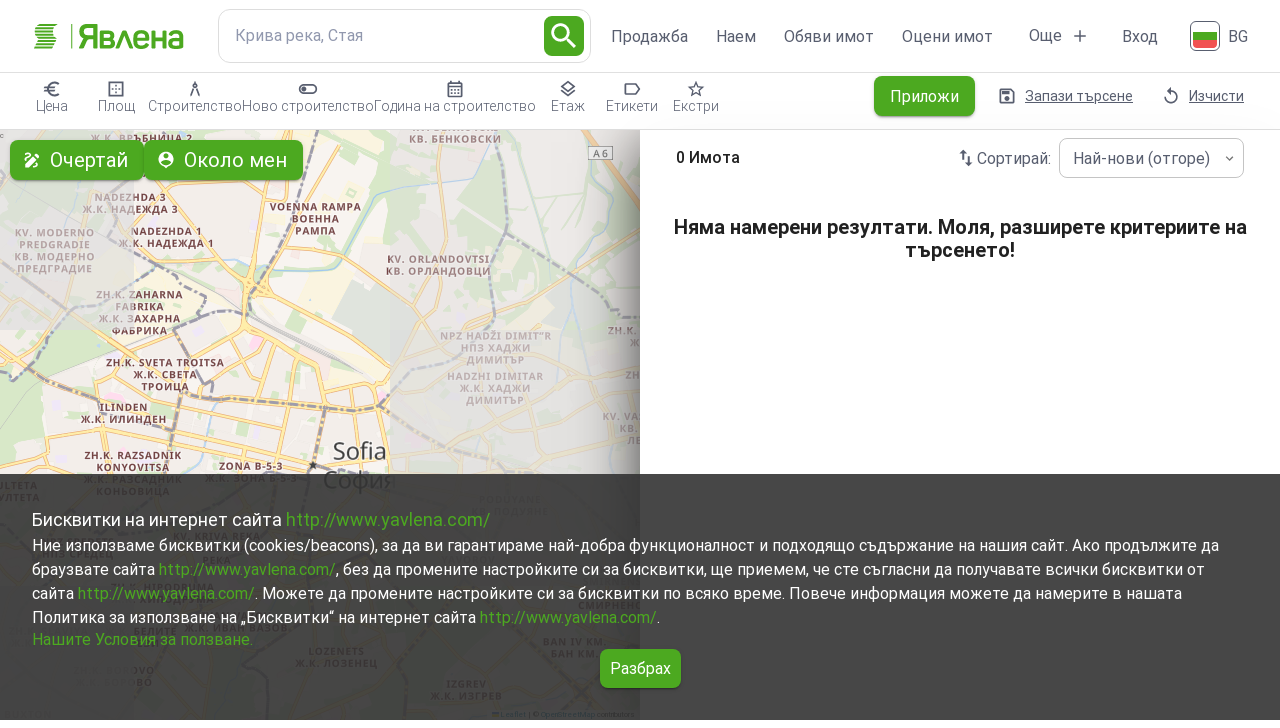

--- FILE ---
content_type: text/html; charset=utf-8
request_url: https://www.yavlena.com/bg/rentals/shumen-kriva-reka-village-room/d27l2556t1
body_size: 86626
content:
<!DOCTYPE html><html lang="bg" class="__className_8a386d"><head><meta charSet="utf-8"/><meta name="viewport" content="width=device-width, initial-scale=1"/><link rel="preload" href="/_next/static/media/045832894acda0e9-s.p.woff2" as="font" crossorigin="" type="font/woff2"/><link rel="preload" href="/_next/static/media/0e5e1c6a8db9e432-s.p.woff2" as="font" crossorigin="" type="font/woff2"/><link rel="preload" href="/_next/static/media/120a5a1920781bd0-s.p.woff2" as="font" crossorigin="" type="font/woff2"/><link rel="preload" href="/_next/static/media/155cae559bbd1a77-s.p.woff2" as="font" crossorigin="" type="font/woff2"/><link rel="preload" href="/_next/static/media/4de1fea1a954a5b6-s.p.woff2" as="font" crossorigin="" type="font/woff2"/><link rel="preload" href="/_next/static/media/55c20a7790588da9-s.p.woff2" as="font" crossorigin="" type="font/woff2"/><link rel="preload" href="/_next/static/media/6d664cce900333ee-s.p.woff2" as="font" crossorigin="" type="font/woff2"/><link rel="preload" href="/_next/static/media/6ebb97b5c9fa4e03-s.p.woff2" as="font" crossorigin="" type="font/woff2"/><link rel="preload" href="/_next/static/media/748c1291c1203551.p.woff" as="font" crossorigin="" type="font/woff"/><link rel="preload" href="/_next/static/media/7c16c8204ab29534-s.p.woff2" as="font" crossorigin="" type="font/woff2"/><link rel="preload" href="/_next/static/media/7d1684f14ddac155-s.p.woff2" as="font" crossorigin="" type="font/woff2"/><link rel="preload" href="/_next/static/media/cd31bf4b34f8dfb3-s.p.woff2" as="font" crossorigin="" type="font/woff2"/><link rel="preload" href="/_next/static/media/da897b99eb1fe4a1-s.p.woff2" as="font" crossorigin="" type="font/woff2"/><link rel="preload" as="image" imageSrcSet="/_next/image?url=https%3A%2F%2Fmaps.geoapify.com%2Fv1%2Fstaticmap%3Fstyle%3Dosm-bright%26width%3D500%26height%3D170%26center%3Dlonlat%253A23.333321%252C42.688541%26zoom%3D15%26marker%3Dlonlat%253A23.333321%252C42.688541%253Btype%253Aawesome%253Bcolor%253A%252319b8fc%253Bsize%253Alarge%26apiKey%3D223aa061c21c4d49a1c7620ef6baf2a7&amp;w=640&amp;q=75 640w, /_next/image?url=https%3A%2F%2Fmaps.geoapify.com%2Fv1%2Fstaticmap%3Fstyle%3Dosm-bright%26width%3D500%26height%3D170%26center%3Dlonlat%253A23.333321%252C42.688541%26zoom%3D15%26marker%3Dlonlat%253A23.333321%252C42.688541%253Btype%253Aawesome%253Bcolor%253A%252319b8fc%253Bsize%253Alarge%26apiKey%3D223aa061c21c4d49a1c7620ef6baf2a7&amp;w=750&amp;q=75 750w, /_next/image?url=https%3A%2F%2Fmaps.geoapify.com%2Fv1%2Fstaticmap%3Fstyle%3Dosm-bright%26width%3D500%26height%3D170%26center%3Dlonlat%253A23.333321%252C42.688541%26zoom%3D15%26marker%3Dlonlat%253A23.333321%252C42.688541%253Btype%253Aawesome%253Bcolor%253A%252319b8fc%253Bsize%253Alarge%26apiKey%3D223aa061c21c4d49a1c7620ef6baf2a7&amp;w=828&amp;q=75 828w, /_next/image?url=https%3A%2F%2Fmaps.geoapify.com%2Fv1%2Fstaticmap%3Fstyle%3Dosm-bright%26width%3D500%26height%3D170%26center%3Dlonlat%253A23.333321%252C42.688541%26zoom%3D15%26marker%3Dlonlat%253A23.333321%252C42.688541%253Btype%253Aawesome%253Bcolor%253A%252319b8fc%253Bsize%253Alarge%26apiKey%3D223aa061c21c4d49a1c7620ef6baf2a7&amp;w=1080&amp;q=75 1080w, /_next/image?url=https%3A%2F%2Fmaps.geoapify.com%2Fv1%2Fstaticmap%3Fstyle%3Dosm-bright%26width%3D500%26height%3D170%26center%3Dlonlat%253A23.333321%252C42.688541%26zoom%3D15%26marker%3Dlonlat%253A23.333321%252C42.688541%253Btype%253Aawesome%253Bcolor%253A%252319b8fc%253Bsize%253Alarge%26apiKey%3D223aa061c21c4d49a1c7620ef6baf2a7&amp;w=1200&amp;q=75 1200w, /_next/image?url=https%3A%2F%2Fmaps.geoapify.com%2Fv1%2Fstaticmap%3Fstyle%3Dosm-bright%26width%3D500%26height%3D170%26center%3Dlonlat%253A23.333321%252C42.688541%26zoom%3D15%26marker%3Dlonlat%253A23.333321%252C42.688541%253Btype%253Aawesome%253Bcolor%253A%252319b8fc%253Bsize%253Alarge%26apiKey%3D223aa061c21c4d49a1c7620ef6baf2a7&amp;w=1920&amp;q=75 1920w, /_next/image?url=https%3A%2F%2Fmaps.geoapify.com%2Fv1%2Fstaticmap%3Fstyle%3Dosm-bright%26width%3D500%26height%3D170%26center%3Dlonlat%253A23.333321%252C42.688541%26zoom%3D15%26marker%3Dlonlat%253A23.333321%252C42.688541%253Btype%253Aawesome%253Bcolor%253A%252319b8fc%253Bsize%253Alarge%26apiKey%3D223aa061c21c4d49a1c7620ef6baf2a7&amp;w=2048&amp;q=75 2048w, /_next/image?url=https%3A%2F%2Fmaps.geoapify.com%2Fv1%2Fstaticmap%3Fstyle%3Dosm-bright%26width%3D500%26height%3D170%26center%3Dlonlat%253A23.333321%252C42.688541%26zoom%3D15%26marker%3Dlonlat%253A23.333321%252C42.688541%253Btype%253Aawesome%253Bcolor%253A%252319b8fc%253Bsize%253Alarge%26apiKey%3D223aa061c21c4d49a1c7620ef6baf2a7&amp;w=3840&amp;q=75 3840w" imageSizes="100vw" fetchPriority="high"/><link rel="stylesheet" href="/_next/static/css/d8870e259929462e.css" data-precedence="next"/><link rel="stylesheet" href="/_next/static/css/74a2b525c47c4e7d.css" data-precedence="next"/><link rel="preload" as="script" fetchPriority="low" href="/_next/static/chunks/webpack-5b5cf12256f3e58c.js"/><script src="/_next/static/chunks/fd9d1056-aac69681b2de75fb.js" async=""></script><script src="/_next/static/chunks/8069-df156f4fbeb28812.js" async=""></script><script src="/_next/static/chunks/main-app-4d1564f0311960d9.js" async=""></script><script src="/_next/static/chunks/4716-2c61ccd27a4816f9.js" async=""></script><script src="/_next/static/chunks/3602-4c8143faf971a488.js" async=""></script><script src="/_next/static/chunks/7796-2a92102f6cc9c3e5.js" async=""></script><script src="/_next/static/chunks/9002-fea782f8d2cb5e49.js" async=""></script><script src="/_next/static/chunks/654-d650dd1c582dc14e.js" async=""></script><script src="/_next/static/chunks/8886-781454e565a77037.js" async=""></script><script src="/_next/static/chunks/5584-de65d2d2e756527b.js" async=""></script><script src="/_next/static/chunks/7144-4f40678e0e8e2ce1.js" async=""></script><script src="/_next/static/chunks/6285-c4cdc505fb7780fc.js" async=""></script><script src="/_next/static/chunks/7523-77309c3937431dba.js" async=""></script><script src="/_next/static/chunks/8330-d2a1808e467f860e.js" async=""></script><script src="/_next/static/chunks/8515-32a74720784115fc.js" async=""></script><script src="/_next/static/chunks/1252-0af8d6ff34659413.js" async=""></script><script src="/_next/static/chunks/6059-77de4e947d942de4.js" async=""></script><script src="/_next/static/chunks/1749-d50fcd1ac45fcc87.js" async=""></script><script src="/_next/static/chunks/1921-fca355e52f32a202.js" async=""></script><script src="/_next/static/chunks/967-d36a837d760e00bf.js" async=""></script><script src="/_next/static/chunks/2519-75896bc4577eb25c.js" async=""></script><script src="/_next/static/chunks/1182-19189d7f704525d0.js" async=""></script><script src="/_next/static/chunks/8814-6bbe8fd1f31e35f8.js" async=""></script><script src="/_next/static/chunks/7567-b52da10cce08e632.js" async=""></script><script src="/_next/static/chunks/6552-2c7b681e02af43b8.js" async=""></script><script src="/_next/static/chunks/9566-de180ee19336bf4c.js" async=""></script><script src="/_next/static/chunks/1261-19f44d6bb4532f59.js" async=""></script><script src="/_next/static/chunks/app/%5Blocale%5D/layout-482c5fb3ce58692f.js" async=""></script><script src="/_next/static/chunks/7372-83b0ba38225919fb.js" async=""></script><script src="/_next/static/chunks/5878-8a3f580edbc92220.js" async=""></script><script src="/_next/static/chunks/8392-11253d5ae829da7c.js" async=""></script><script src="/_next/static/chunks/2116-8f769f912ba4ff07.js" async=""></script><script src="/_next/static/chunks/3908-ed7f426dff65bc30.js" async=""></script><script src="/_next/static/chunks/4558-be626541d466ce60.js" async=""></script><script src="/_next/static/chunks/6301-8d2e0ce763851dd4.js" async=""></script><script src="/_next/static/chunks/8369-04be2b1ffdce5fc9.js" async=""></script><script src="/_next/static/chunks/app/%5Blocale%5D/(properties)/rentals/%5B%5B...slug%5D%5D/layout-f2e4242d273f4bf2.js" async=""></script><script src="/_next/static/chunks/1625-323a4b7fbaeb2984.js" async=""></script><script src="/_next/static/chunks/3285-c68df9e8ec61ca90.js" async=""></script><script src="/_next/static/chunks/app/%5Blocale%5D/(pages)/page-20a3060da58950ac.js" async=""></script><script src="/_next/static/chunks/7944-0a00ec671899777d.js" async=""></script><script src="/_next/static/chunks/2354-dc0c2d48958fb147.js" async=""></script><script src="/_next/static/chunks/5175-69dcdc2995cb4fdc.js" async=""></script><script src="/_next/static/chunks/app/%5Blocale%5D/(properties)/rentals/%5B%5B...slug%5D%5D/page-b487a67dddeade9b.js" async=""></script><link rel="preload" href="https://www.googletagmanager.com/gtag/js?id=G-4Q6QMTBXSB" as="script"/><title>Стая под наем в с. Крива река (общ. Никола Козлево)  | Явлена</title><meta name="description" content="Открийте предложенията за Стая под наем в с. Крива река (общ. Никола Козлево) от Явлена и открийте мечтания имот."/><meta name="keywords" content="агенции за недвижими имоти"/><link rel="canonical" href="https://www.yavlena.com/bg/rentals/shumen-kriva-reka-village-room/d27l2556t1"/><link rel="icon" href="/favicon.ico" type="image/x-icon" sizes="16x16"/><link rel="icon" href="/icon.png?39a1ccd429218297" type="image/png" sizes="128x132"/><meta name="next-size-adjust"/><script>(self.__next_s=self.__next_s||[]).push([0,{"children":"(function (w, d, s, l, i) {\n            w[l] = w[l] || []; w[l].push({\n                'gtm.start':\n                    new Date().getTime(), event: 'gtm.js'\n            }); var f = d.getElementsByTagName(s)[0],\n                j = d.createElement(s), dl = l != 'dataLayer' ? '&l=' + l : ''; j.async = true; j.src =\n                    'https://www.googletagmanager.com/gtm.js?id=' + i + dl; f.parentNode.insertBefore(j, f);\n        })(window, document, 'script', 'dataLayer', 'GTM-KDSF77J');","id":"google-tag-manager"}])</script><script src="/_next/static/chunks/polyfills-c67a75d1b6f99dc8.js" noModule=""></script><style data-emotion="mui-style-global ba9skh">html{-webkit-font-smoothing:antialiased;-moz-osx-font-smoothing:grayscale;box-sizing:border-box;-webkit-text-size-adjust:100%;}*,*::before,*::after{box-sizing:inherit;}strong,b{font-weight:700;}body{margin:0;color:rgba(0, 0, 0, 0.87);font-size:1.6rem;line-height:1.9rem;font-weight:400;font-family:'__Roboto_8a386d','__Roboto_Fallback_8a386d',Helvetica,Arial,sans-serif;background-color:#fff;}@media print{body{background-color:#fff;}}body::backdrop{background-color:#fff;}html{font-size:62.5%;}</style><style data-emotion="mui-style-global animation-wiooy9">@-webkit-keyframes animation-wiooy9{0%{-webkit-transform:translateX(-100%);-moz-transform:translateX(-100%);-ms-transform:translateX(-100%);transform:translateX(-100%);}50%{-webkit-transform:translateX(100%);-moz-transform:translateX(100%);-ms-transform:translateX(100%);transform:translateX(100%);}100%{-webkit-transform:translateX(100%);-moz-transform:translateX(100%);-ms-transform:translateX(100%);transform:translateX(100%);}}@keyframes animation-wiooy9{0%{-webkit-transform:translateX(-100%);-moz-transform:translateX(-100%);-ms-transform:translateX(-100%);transform:translateX(-100%);}50%{-webkit-transform:translateX(100%);-moz-transform:translateX(100%);-ms-transform:translateX(100%);transform:translateX(100%);}100%{-webkit-transform:translateX(100%);-moz-transform:translateX(100%);-ms-transform:translateX(100%);transform:translateX(100%);}}</style><style data-emotion="mui-style-global 1prfaxn">@-webkit-keyframes mui-auto-fill{from{display:block;}}@keyframes mui-auto-fill{from{display:block;}}@-webkit-keyframes mui-auto-fill-cancel{from{display:block;}}@keyframes mui-auto-fill-cancel{from{display:block;}}</style><style data-emotion="mui-style-global animation-61bdi0">@-webkit-keyframes animation-61bdi0{0%{-webkit-transform:rotate(0deg);-moz-transform:rotate(0deg);-ms-transform:rotate(0deg);transform:rotate(0deg);}100%{-webkit-transform:rotate(360deg);-moz-transform:rotate(360deg);-ms-transform:rotate(360deg);transform:rotate(360deg);}}@keyframes animation-61bdi0{0%{-webkit-transform:rotate(0deg);-moz-transform:rotate(0deg);-ms-transform:rotate(0deg);transform:rotate(0deg);}100%{-webkit-transform:rotate(360deg);-moz-transform:rotate(360deg);-ms-transform:rotate(360deg);transform:rotate(360deg);}}</style><style data-emotion="mui-style-global animation-1p2h4ri">@-webkit-keyframes animation-1p2h4ri{0%{stroke-dasharray:1px,200px;stroke-dashoffset:0;}50%{stroke-dasharray:100px,200px;stroke-dashoffset:-15px;}100%{stroke-dasharray:100px,200px;stroke-dashoffset:-125px;}}@keyframes animation-1p2h4ri{0%{stroke-dasharray:1px,200px;stroke-dashoffset:0;}50%{stroke-dasharray:100px,200px;stroke-dashoffset:-15px;}100%{stroke-dasharray:100px,200px;stroke-dashoffset:-125px;}}</style><style data-emotion="mui-style-global animation-c7515d">@-webkit-keyframes animation-c7515d{0%{opacity:1;}50%{opacity:0.4;}100%{opacity:1;}}@keyframes animation-c7515d{0%{opacity:1;}50%{opacity:0.4;}100%{opacity:1;}}</style><style data-emotion="mui-style sabx4i 0 rgtz81 1hkpj44 mr86mw h2dgqc 1756h2c 6eu9h 49hm89 8vw0gq sdgxeu gfqzyh mdne88 1vvxv3t 18k8mc9 wnmt32 wxjsyl 1k371a6 1r6hsj1 1nnvqcn 1i1xszk 14g0mjs 1oatfpo hboir5 8atqhb 17hd3vt sqw4rt ghvc2c 8r1ghy j7qwjs 1r003a2 2t89qz uz6zc9 x4bz94 nq234x 1yqdj5h 1cw4hi4 mp4iy3 6q7m68 1ff3op5 1394beq azprxa nbbt4d r75or rhe9rv 15ow8rg tmolj3 lhtfcs 1we0n74 19ohtdm djobhb 1wyagnn 2rb2j0 mfwn05 ofah5g 1t0jtmi x0cc0v z6arjy pt151d 18oggbe 5parws 1kliy3e 1h40lmk 1d43s51 1gqutdb 7ye7gr mm94wc 1no2yt4 v82bcj 1yaztyx 1191ml0 1wrcvmo 1xdhyk6 1p91bax 1f7ei7d 1l6c7y9 durogy 1pcggm8 5b66fk 1t4yhcc dkc5um dmapta 10n91hg 1b5mpee 6k8fz8 39bbo6 12pseih 1xinfdp 1jo6vly kjfnaa b3aitd vubbuv 1okdjts j431cu 1xhj18k 4ytc2e 1diwqrb 1lxemy1 olqqvn 7yvxli 86ubk0 ek8z60 1d3bbye 6ioqz3 le1rjy phknfy 99kafz 285x7c 1um0j83 70qvj9 nvizjm kdipbk 15mbqlb 1qge3ub o4qvae 17ciiq 1k3x8v3 bi4s6q 1636szt 19w1uun igs3ac ihdtdm 1ufj8j2 1m702pj 1mis34e 6jgdtc 1vyzy83 2wi3zl 13o7eu2 14891ef 1l2pkx6 qhbzxl 6esdjv 1vpb0qo ohwg9z x4efa4 uok31o 24lpvj 1p4kzh3 1n9aimk ivzfwo 10vdokw l7lo54 1n26dbo g1typh id33wf y8xoz0">.mui-style-sabx4i{display:-webkit-box;display:-webkit-flex;display:-ms-flexbox;display:flex;-webkit-flex-direction:column;-ms-flex-direction:column;flex-direction:column;row-gap:16px;padding:3.2rem;position:fixed;z-index:1300;bottom:0;color:#fff;background-color:rgba(51, 51, 51, 0.9);}.mui-style-rgtz81{margin:0;font-size:1.8rem;line-height:2.8rem;font-weight:400;}.mui-style-rgtz81 a{color:#4CA920;-webkit-text-decoration:none;text-decoration:none;}.mui-style-1hkpj44{margin:0;font-size:1.6rem;line-height:1.9rem;font-weight:400;font-family:'__Roboto_8a386d','__Roboto_Fallback_8a386d',Helvetica,Arial,sans-serif;line-height:2.4rem;}.mui-style-1hkpj44 a{color:#4CA920;-webkit-text-decoration:none;text-decoration:none;}.mui-style-mr86mw{-webkit-text-decoration:none;text-decoration:none;}.mui-style-h2dgqc{margin:0;font:inherit;color:#4CA920;-webkit-text-decoration:none;text-decoration:none;}.mui-style-1756h2c{color:#fff;font-size:1.6rem;line-height:1.9rem;padding:1rem;-webkit-align-self:center;-ms-flex-item-align:center;align-self:center;width:-webkit-fit-content;width:-moz-fit-content;width:fit-content;}.mui-style-1756h2c.Mui-disabled{color:#9F9F9F;}.mui-style-6eu9h{font-size:2rem;line-height:2.8rem;font-weight:400;text-transform:initial;font-family:'__Roboto_8a386d','__Roboto_Fallback_8a386d',Helvetica,Arial,sans-serif;min-width:64px;padding:6px 16px;border-radius:4px;-webkit-transition:background-color 250ms cubic-bezier(0.4, 0, 0.2, 1) 0ms,box-shadow 250ms cubic-bezier(0.4, 0, 0.2, 1) 0ms,border-color 250ms cubic-bezier(0.4, 0, 0.2, 1) 0ms,color 250ms cubic-bezier(0.4, 0, 0.2, 1) 0ms;transition:background-color 250ms cubic-bezier(0.4, 0, 0.2, 1) 0ms,box-shadow 250ms cubic-bezier(0.4, 0, 0.2, 1) 0ms,border-color 250ms cubic-bezier(0.4, 0, 0.2, 1) 0ms,color 250ms cubic-bezier(0.4, 0, 0.2, 1) 0ms;color:#fff;background-color:#4CA920;box-shadow:0px 3px 1px -2px rgba(0,0,0,0.2),0px 2px 2px 0px rgba(0,0,0,0.14),0px 1px 5px 0px rgba(0,0,0,0.12);text-transform:none;border-radius:0.8rem;color:#fff;font-size:1.6rem;line-height:1.9rem;padding:1rem;-webkit-align-self:center;-ms-flex-item-align:center;align-self:center;width:-webkit-fit-content;width:-moz-fit-content;width:fit-content;}.mui-style-6eu9h:hover{-webkit-text-decoration:none;text-decoration:none;background-color:#369534;box-shadow:0px 2px 4px -1px rgba(0,0,0,0.2),0px 4px 5px 0px rgba(0,0,0,0.14),0px 1px 10px 0px rgba(0,0,0,0.12);}@media (hover: none){.mui-style-6eu9h:hover{background-color:#4CA920;}}.mui-style-6eu9h:active{box-shadow:0px 5px 5px -3px rgba(0,0,0,0.2),0px 8px 10px 1px rgba(0,0,0,0.14),0px 3px 14px 2px rgba(0,0,0,0.12);}.mui-style-6eu9h.Mui-focusVisible{box-shadow:0px 3px 5px -1px rgba(0,0,0,0.2),0px 6px 10px 0px rgba(0,0,0,0.14),0px 1px 18px 0px rgba(0,0,0,0.12);}.mui-style-6eu9h.Mui-disabled{color:rgba(0, 0, 0, 0.26);box-shadow:none;background-color:rgba(0, 0, 0, 0.12);}.mui-style-6eu9h.Mui-disabled{color:#9F9F9F;}.mui-style-49hm89{display:-webkit-inline-box;display:-webkit-inline-flex;display:-ms-inline-flexbox;display:inline-flex;-webkit-align-items:center;-webkit-box-align:center;-ms-flex-align:center;align-items:center;-webkit-box-pack:center;-ms-flex-pack:center;-webkit-justify-content:center;justify-content:center;position:relative;box-sizing:border-box;-webkit-tap-highlight-color:transparent;background-color:transparent;outline:0;border:0;margin:0;border-radius:0;padding:0;cursor:pointer;-webkit-user-select:none;-moz-user-select:none;-ms-user-select:none;user-select:none;vertical-align:middle;-moz-appearance:none;-webkit-appearance:none;-webkit-text-decoration:none;text-decoration:none;color:inherit;font-size:2rem;line-height:2.8rem;font-weight:400;text-transform:initial;font-family:'__Roboto_8a386d','__Roboto_Fallback_8a386d',Helvetica,Arial,sans-serif;min-width:64px;padding:6px 16px;border-radius:4px;-webkit-transition:background-color 250ms cubic-bezier(0.4, 0, 0.2, 1) 0ms,box-shadow 250ms cubic-bezier(0.4, 0, 0.2, 1) 0ms,border-color 250ms cubic-bezier(0.4, 0, 0.2, 1) 0ms,color 250ms cubic-bezier(0.4, 0, 0.2, 1) 0ms;transition:background-color 250ms cubic-bezier(0.4, 0, 0.2, 1) 0ms,box-shadow 250ms cubic-bezier(0.4, 0, 0.2, 1) 0ms,border-color 250ms cubic-bezier(0.4, 0, 0.2, 1) 0ms,color 250ms cubic-bezier(0.4, 0, 0.2, 1) 0ms;color:#fff;background-color:#4CA920;box-shadow:0px 3px 1px -2px rgba(0,0,0,0.2),0px 2px 2px 0px rgba(0,0,0,0.14),0px 1px 5px 0px rgba(0,0,0,0.12);text-transform:none;border-radius:0.8rem;color:#fff;font-size:1.6rem;line-height:1.9rem;padding:1rem;-webkit-align-self:center;-ms-flex-item-align:center;align-self:center;width:-webkit-fit-content;width:-moz-fit-content;width:fit-content;}.mui-style-49hm89::-moz-focus-inner{border-style:none;}.mui-style-49hm89.Mui-disabled{pointer-events:none;cursor:default;}@media print{.mui-style-49hm89{-webkit-print-color-adjust:exact;color-adjust:exact;}}.mui-style-49hm89:hover{-webkit-text-decoration:none;text-decoration:none;background-color:#369534;box-shadow:0px 2px 4px -1px rgba(0,0,0,0.2),0px 4px 5px 0px rgba(0,0,0,0.14),0px 1px 10px 0px rgba(0,0,0,0.12);}@media (hover: none){.mui-style-49hm89:hover{background-color:#4CA920;}}.mui-style-49hm89:active{box-shadow:0px 5px 5px -3px rgba(0,0,0,0.2),0px 8px 10px 1px rgba(0,0,0,0.14),0px 3px 14px 2px rgba(0,0,0,0.12);}.mui-style-49hm89.Mui-focusVisible{box-shadow:0px 3px 5px -1px rgba(0,0,0,0.2),0px 6px 10px 0px rgba(0,0,0,0.14),0px 1px 18px 0px rgba(0,0,0,0.12);}.mui-style-49hm89.Mui-disabled{color:rgba(0, 0, 0, 0.26);box-shadow:none;background-color:rgba(0, 0, 0, 0.12);}.mui-style-49hm89.Mui-disabled{color:#9F9F9F;}.mui-style-8vw0gq{display:-webkit-box;display:-webkit-flex;display:-ms-flexbox;display:flex;-webkit-flex-direction:column;-ms-flex-direction:column;flex-direction:column;-webkit-box-pack:justify;-webkit-justify-content:space-between;justify-content:space-between;-webkit-box-flex-wrap:wrap;-webkit-flex-wrap:wrap;-ms-flex-wrap:wrap;flex-wrap:wrap;-webkit-column-gap:32px;column-gap:32px;row-gap:32px;background-color:#585E6F;}@media (min-width:0px){.mui-style-8vw0gq{-webkit-flex-direction:column;-ms-flex-direction:column;flex-direction:column;}}@media (min-width:768px){.mui-style-8vw0gq{-webkit-flex-direction:row;-ms-flex-direction:row;flex-direction:row;}}@media (min-width:0px){.mui-style-8vw0gq{padding:1.6rem;}}@media (min-width:600px){.mui-style-8vw0gq{padding:3.2rem;}}.mui-style-sdgxeu{display:-webkit-box;display:-webkit-flex;display:-ms-flexbox;display:flex;-webkit-flex-direction:column;-ms-flex-direction:column;flex-direction:column;row-gap:32px;-webkit-column-gap:16px;column-gap:16px;-webkit-align-items:center;-webkit-box-align:center;-ms-flex-align:center;align-items:center;}@media (min-width:0px){.mui-style-sdgxeu{-webkit-flex-direction:row;-ms-flex-direction:row;flex-direction:row;}}@media (min-width:768px){.mui-style-sdgxeu{-webkit-flex-direction:column;-ms-flex-direction:column;flex-direction:column;}}@media (min-width:0px){.mui-style-sdgxeu{-webkit-box-pack:justify;-webkit-justify-content:space-between;justify-content:space-between;}}@media (min-width:768px){.mui-style-sdgxeu{-webkit-box-pack:start;-ms-flex-pack:start;-webkit-justify-content:flex-start;justify-content:flex-start;}}.mui-style-gfqzyh{-webkit-user-select:none;-moz-user-select:none;-ms-user-select:none;user-select:none;width:1em;height:1em;display:inline-block;fill:currentColor;-webkit-flex-shrink:0;-ms-flex-negative:0;flex-shrink:0;-webkit-transition:fill 200ms cubic-bezier(0.4, 0, 0.2, 1) 0ms;transition:fill 200ms cubic-bezier(0.4, 0, 0.2, 1) 0ms;font-size:1.5rem;color:#fff;width:12rem;height:2rem;}.mui-style-mdne88{position:relative;}@media (min-width:0px){.mui-style-mdne88{width:5.4rem;height:5.4rem;}}@media (min-width:600px){.mui-style-mdne88{width:9rem;height:9rem;}}.mui-style-1vvxv3t{position:relative;}@media (min-width:0px){.mui-style-1vvxv3t{width:12.5rem;height:2.4rem;}}@media (min-width:600px){.mui-style-1vvxv3t{width:15.7rem;height:2.9rem;}}@media (min-width:0px){.mui-style-18k8mc9{display:block;}}@media (min-width:768px){.mui-style-18k8mc9{display:none;}}.mui-style-wnmt32{font-size:2rem;line-height:2.8rem;font-weight:400;text-transform:initial;font-family:'__Roboto_8a386d','__Roboto_Fallback_8a386d',Helvetica,Arial,sans-serif;min-width:64px;padding:6px 16px;border-radius:4px;-webkit-transition:background-color 250ms cubic-bezier(0.4, 0, 0.2, 1) 0ms,box-shadow 250ms cubic-bezier(0.4, 0, 0.2, 1) 0ms,border-color 250ms cubic-bezier(0.4, 0, 0.2, 1) 0ms,color 250ms cubic-bezier(0.4, 0, 0.2, 1) 0ms;transition:background-color 250ms cubic-bezier(0.4, 0, 0.2, 1) 0ms,box-shadow 250ms cubic-bezier(0.4, 0, 0.2, 1) 0ms,border-color 250ms cubic-bezier(0.4, 0, 0.2, 1) 0ms,color 250ms cubic-bezier(0.4, 0, 0.2, 1) 0ms;color:#fff;background-color:#4CA920;box-shadow:0px 3px 1px -2px rgba(0,0,0,0.2),0px 2px 2px 0px rgba(0,0,0,0.14),0px 1px 5px 0px rgba(0,0,0,0.12);text-transform:none;border-radius:0.8rem;font-size:1.6rem;font-weight:400;}.mui-style-wnmt32:hover{-webkit-text-decoration:none;text-decoration:none;background-color:#369534;box-shadow:0px 2px 4px -1px rgba(0,0,0,0.2),0px 4px 5px 0px rgba(0,0,0,0.14),0px 1px 10px 0px rgba(0,0,0,0.12);}@media (hover: none){.mui-style-wnmt32:hover{background-color:#4CA920;}}.mui-style-wnmt32:active{box-shadow:0px 5px 5px -3px rgba(0,0,0,0.2),0px 8px 10px 1px rgba(0,0,0,0.14),0px 3px 14px 2px rgba(0,0,0,0.12);}.mui-style-wnmt32.Mui-focusVisible{box-shadow:0px 3px 5px -1px rgba(0,0,0,0.2),0px 6px 10px 0px rgba(0,0,0,0.14),0px 1px 18px 0px rgba(0,0,0,0.12);}.mui-style-wnmt32.Mui-disabled{color:rgba(0, 0, 0, 0.26);box-shadow:none;background-color:rgba(0, 0, 0, 0.12);}.mui-style-wxjsyl{display:-webkit-inline-box;display:-webkit-inline-flex;display:-ms-inline-flexbox;display:inline-flex;-webkit-align-items:center;-webkit-box-align:center;-ms-flex-align:center;align-items:center;-webkit-box-pack:center;-ms-flex-pack:center;-webkit-justify-content:center;justify-content:center;position:relative;box-sizing:border-box;-webkit-tap-highlight-color:transparent;background-color:transparent;outline:0;border:0;margin:0;border-radius:0;padding:0;cursor:pointer;-webkit-user-select:none;-moz-user-select:none;-ms-user-select:none;user-select:none;vertical-align:middle;-moz-appearance:none;-webkit-appearance:none;-webkit-text-decoration:none;text-decoration:none;color:inherit;font-size:2rem;line-height:2.8rem;font-weight:400;text-transform:initial;font-family:'__Roboto_8a386d','__Roboto_Fallback_8a386d',Helvetica,Arial,sans-serif;min-width:64px;padding:6px 16px;border-radius:4px;-webkit-transition:background-color 250ms cubic-bezier(0.4, 0, 0.2, 1) 0ms,box-shadow 250ms cubic-bezier(0.4, 0, 0.2, 1) 0ms,border-color 250ms cubic-bezier(0.4, 0, 0.2, 1) 0ms,color 250ms cubic-bezier(0.4, 0, 0.2, 1) 0ms;transition:background-color 250ms cubic-bezier(0.4, 0, 0.2, 1) 0ms,box-shadow 250ms cubic-bezier(0.4, 0, 0.2, 1) 0ms,border-color 250ms cubic-bezier(0.4, 0, 0.2, 1) 0ms,color 250ms cubic-bezier(0.4, 0, 0.2, 1) 0ms;color:#fff;background-color:#4CA920;box-shadow:0px 3px 1px -2px rgba(0,0,0,0.2),0px 2px 2px 0px rgba(0,0,0,0.14),0px 1px 5px 0px rgba(0,0,0,0.12);text-transform:none;border-radius:0.8rem;font-size:1.6rem;font-weight:400;}.mui-style-wxjsyl::-moz-focus-inner{border-style:none;}.mui-style-wxjsyl.Mui-disabled{pointer-events:none;cursor:default;}@media print{.mui-style-wxjsyl{-webkit-print-color-adjust:exact;color-adjust:exact;}}.mui-style-wxjsyl:hover{-webkit-text-decoration:none;text-decoration:none;background-color:#369534;box-shadow:0px 2px 4px -1px rgba(0,0,0,0.2),0px 4px 5px 0px rgba(0,0,0,0.14),0px 1px 10px 0px rgba(0,0,0,0.12);}@media (hover: none){.mui-style-wxjsyl:hover{background-color:#4CA920;}}.mui-style-wxjsyl:active{box-shadow:0px 5px 5px -3px rgba(0,0,0,0.2),0px 8px 10px 1px rgba(0,0,0,0.14),0px 3px 14px 2px rgba(0,0,0,0.12);}.mui-style-wxjsyl.Mui-focusVisible{box-shadow:0px 3px 5px -1px rgba(0,0,0,0.2),0px 6px 10px 0px rgba(0,0,0,0.14),0px 1px 18px 0px rgba(0,0,0,0.12);}.mui-style-wxjsyl.Mui-disabled{color:rgba(0, 0, 0, 0.26);box-shadow:none;background-color:rgba(0, 0, 0, 0.12);}@media print{.mui-style-1k371a6{position:absolute!important;}}.mui-style-1r6hsj1{display:-webkit-box;display:-webkit-flex;display:-ms-flexbox;display:flex;-webkit-flex-direction:column;-ms-flex-direction:column;flex-direction:column;}@media (min-width:0px){.mui-style-1r6hsj1{border-bottom:1px solid #9198AE;}}@media (min-width:768px){.mui-style-1r6hsj1{border-bottom:0;}}.mui-style-1r6hsj1:hover{cursor:default;}.mui-style-1nnvqcn{display:-webkit-box;display:-webkit-flex;display:-ms-flexbox;display:flex;-webkit-flex-direction:row;-ms-flex-direction:row;flex-direction:row;-webkit-box-pack:justify;-webkit-justify-content:space-between;justify-content:space-between;}@media (min-width:0px){.mui-style-1nnvqcn{width:100%;padding-bottom:1rem;}}@media (min-width:600px){.mui-style-1nnvqcn{width:auto;}}@media (min-width:768px){.mui-style-1nnvqcn{padding-bottom:2rem;}}.mui-style-1i1xszk{margin:0;font-size:2rem;line-height:2.8rem;font-weight:400;font-family:'__Roboto_8a386d','__Roboto_Fallback_8a386d',Helvetica,Arial,sans-serif;color:#fff;font-weight:700;}.mui-style-14g0mjs{-webkit-user-select:none;-moz-user-select:none;-ms-user-select:none;user-select:none;width:1em;height:1em;display:inline-block;fill:currentColor;-webkit-flex-shrink:0;-ms-flex-negative:0;flex-shrink:0;-webkit-transition:fill 200ms cubic-bezier(0.4, 0, 0.2, 1) 0ms;transition:fill 200ms cubic-bezier(0.4, 0, 0.2, 1) 0ms;font-size:2.1875rem;color:#fff;-webkit-transform:rotate(0deg);-moz-transform:rotate(0deg);-ms-transform:rotate(0deg);transform:rotate(0deg);-webkit-transition:-webkit-transform 150ms cubic-bezier(0.4, 0, 0.2, 1) 0ms;transition:transform 150ms cubic-bezier(0.4, 0, 0.2, 1) 0ms;}@media (min-width:0px){.mui-style-14g0mjs{display:-webkit-box;display:-webkit-flex;display:-ms-flexbox;display:flex;}}@media (min-width:768px){.mui-style-14g0mjs{display:none;}}.mui-style-1oatfpo{height:auto;overflow:visible;-webkit-transition:height 300ms cubic-bezier(0.4, 0, 0.2, 1) 0ms;transition:height 300ms cubic-bezier(0.4, 0, 0.2, 1) 0ms;}@media (min-width:0px){.mui-style-1oatfpo{padding:1rem 0;}}@media (min-width:768px){.mui-style-1oatfpo{padding:0;}}.mui-style-hboir5{display:-webkit-box;display:-webkit-flex;display:-ms-flexbox;display:flex;width:100%;}.mui-style-8atqhb{width:100%;}.mui-style-17hd3vt{display:-webkit-box;display:-webkit-flex;display:-ms-flexbox;display:flex;-webkit-flex-direction:column;-ms-flex-direction:column;flex-direction:column;-webkit-box-pack:center;-ms-flex-pack:center;-webkit-justify-content:center;justify-content:center;list-style-type:none;}@media (min-width:0px){.mui-style-17hd3vt{-webkit-flex-direction:column;-ms-flex-direction:column;flex-direction:column;}.mui-style-17hd3vt>:not(style):not(style){margin:0;}.mui-style-17hd3vt>:not(style)~:not(style){margin-top:16px;}}@media (min-width:1200px){.mui-style-17hd3vt{-webkit-flex-direction:column;-ms-flex-direction:column;flex-direction:column;}.mui-style-17hd3vt>:not(style):not(style){margin:0;}.mui-style-17hd3vt>:not(style)~:not(style){margin-top:16px;}}.mui-style-sqw4rt{-webkit-text-decoration:none;text-decoration:none;color:#fff;display:-webkit-box;display:-webkit-flex;display:-ms-flexbox;display:flex;-webkit-column-gap:16px;column-gap:16px;}.mui-style-sqw4rt:hover{color:#4CA920;}.mui-style-ghvc2c{margin:0;font:inherit;color:#fff;-webkit-text-decoration:none;text-decoration:none;color:#fff;display:-webkit-box;display:-webkit-flex;display:-ms-flexbox;display:flex;-webkit-column-gap:16px;column-gap:16px;}.mui-style-ghvc2c:hover{color:#4CA920;}.mui-style-8r1ghy{margin:0;font-size:1.6rem;line-height:1.9rem;font-weight:400;font-family:'__Roboto_8a386d','__Roboto_Fallback_8a386d',Helvetica,Arial,sans-serif;}@media (min-width:0px){.mui-style-8r1ghy{display:block;line-height:3rem;}}@media (min-width:768px){.mui-style-8r1ghy{display:block;line-height:1.9rem;}}.mui-style-j7qwjs{display:-webkit-box;display:-webkit-flex;display:-ms-flexbox;display:flex;-webkit-flex-direction:column;-ms-flex-direction:column;flex-direction:column;}.mui-style-1r003a2{margin-top:1rem;}@media (min-width:0px){.mui-style-1r003a2{display:none;}}@media (min-width:768px){.mui-style-1r003a2{display:block;}}.mui-style-2t89qz{-webkit-text-decoration:none;text-decoration:none;color:#fff;}.mui-style-2t89qz:hover{color:#4CA920;}.mui-style-uz6zc9{margin:0;font:inherit;color:#fff;-webkit-text-decoration:none;text-decoration:none;color:#fff;}.mui-style-uz6zc9:hover{color:#4CA920;}.mui-style-x4bz94{display:-webkit-box;display:-webkit-flex;display:-ms-flexbox;display:flex;-webkit-flex-direction:column;-ms-flex-direction:column;flex-direction:column;}@media (min-width:0px){.mui-style-x4bz94{border-bottom:0;}}@media (min-width:768px){.mui-style-x4bz94{border-bottom:0;}}.mui-style-x4bz94:hover{cursor:default;}.mui-style-nq234x{display:-webkit-box;display:-webkit-flex;display:-ms-flexbox;display:flex;-webkit-flex-direction:column;-ms-flex-direction:column;flex-direction:column;-webkit-box-pack:justify;-webkit-justify-content:space-between;justify-content:space-between;list-style-type:none;}@media (min-width:0px){.mui-style-nq234x{-webkit-flex-direction:row;-ms-flex-direction:row;flex-direction:row;}.mui-style-nq234x>:not(style):not(style){margin:0;}.mui-style-nq234x>:not(style)~:not(style){margin-left:16px;}}@media (min-width:1200px){.mui-style-nq234x{-webkit-flex-direction:column;-ms-flex-direction:column;flex-direction:column;}.mui-style-nq234x>:not(style):not(style){margin:0;}.mui-style-nq234x>:not(style)~:not(style){margin-top:16px;}}@media (min-width:0px){.mui-style-1yqdj5h{font-size:4rem;}}@media (min-width:768px){.mui-style-1yqdj5h{font-size:2rem;}}.mui-style-1cw4hi4{-webkit-user-select:none;-moz-user-select:none;-ms-user-select:none;user-select:none;width:1em;height:1em;display:inline-block;fill:currentColor;-webkit-flex-shrink:0;-ms-flex-negative:0;flex-shrink:0;-webkit-transition:fill 200ms cubic-bezier(0.4, 0, 0.2, 1) 0ms;transition:fill 200ms cubic-bezier(0.4, 0, 0.2, 1) 0ms;font-size:inherit;}.mui-style-mp4iy3{margin:0;font-size:1.6rem;line-height:1.9rem;font-weight:400;font-family:'__Roboto_8a386d','__Roboto_Fallback_8a386d',Helvetica,Arial,sans-serif;}@media (min-width:0px){.mui-style-mp4iy3{display:none;line-height:3rem;}}@media (min-width:768px){.mui-style-mp4iy3{display:block;line-height:1.9rem;}}.mui-style-6q7m68{display:-webkit-box;display:-webkit-flex;display:-ms-flexbox;display:flex;-webkit-flex-direction:column;-ms-flex-direction:column;flex-direction:column;row-gap:16px;}.mui-style-1ff3op5{display:-webkit-box;display:-webkit-flex;display:-ms-flexbox;display:flex;-webkit-flex-direction:column;-ms-flex-direction:column;flex-direction:column;row-gap:8px;}.mui-style-1394beq{-webkit-text-decoration:underline;text-decoration:underline;text-decoration-color:rgba(76, 169, 32, 0.4);min-height:13rem;}.mui-style-1394beq:hover{text-decoration-color:inherit;}@media (min-width:0px){.mui-style-1394beq{width:100%;}}@media (min-width:600px){.mui-style-1394beq{width:50%;}}@media (min-width:768px){.mui-style-1394beq{width:100%;}}.mui-style-1394beq:hover{-webkit-transform:scale(1.03);-moz-transform:scale(1.03);-ms-transform:scale(1.03);transform:scale(1.03);}.mui-style-azprxa{margin:0;font:inherit;color:#4CA920;position:relative;-webkit-text-decoration:underline;text-decoration:underline;text-decoration-color:rgba(76, 169, 32, 0.4);min-height:13rem;}.mui-style-azprxa:hover{text-decoration-color:inherit;}@media (min-width:0px){.mui-style-azprxa{width:100%;}}@media (min-width:600px){.mui-style-azprxa{width:50%;}}@media (min-width:768px){.mui-style-azprxa{width:100%;}}.mui-style-azprxa:hover{-webkit-transform:scale(1.03);-moz-transform:scale(1.03);-ms-transform:scale(1.03);transform:scale(1.03);}.mui-style-nbbt4d{margin:0;font-size:1.6rem;line-height:1.9rem;font-weight:400;font-family:'__Roboto_8a386d','__Roboto_Fallback_8a386d',Helvetica,Arial,sans-serif;}.mui-style-r75or{margin:0;-webkit-flex-shrink:0;-ms-flex-negative:0;flex-shrink:0;border-width:0;border-style:solid;border-color:rgba(0, 0, 0, 0.12);border-bottom-width:thin;background-color:#fff;}@media (min-width:0px){.mui-style-r75or{display:none;}}@media (min-width:768px){.mui-style-r75or{display:block;}}.mui-style-rhe9rv{margin:0;font-size:1.6rem;line-height:1.9rem;font-weight:400;font-family:'__Roboto_8a386d','__Roboto_Fallback_8a386d',Helvetica,Arial,sans-serif;color:#fff;font-weight:700;}.mui-style-15ow8rg{-webkit-text-decoration:none;text-decoration:none;display:-webkit-box;display:-webkit-flex;display:-ms-flexbox;display:flex;width:-webkit-fit-content;width:-moz-fit-content;width:fit-content;-webkit-align-items:center;-webkit-box-align:center;-ms-flex-align:center;align-items:center;color:#fff;}.mui-style-15ow8rg:hover{color:#4CA920;}.mui-style-tmolj3{margin:0;font:inherit;color:#4CA920;-webkit-text-decoration:none;text-decoration:none;display:-webkit-box;display:-webkit-flex;display:-ms-flexbox;display:flex;width:-webkit-fit-content;width:-moz-fit-content;width:fit-content;-webkit-align-items:center;-webkit-box-align:center;-ms-flex-align:center;align-items:center;color:#fff;}.mui-style-tmolj3:hover{color:#4CA920;}.mui-style-lhtfcs{-webkit-user-select:none;-moz-user-select:none;-ms-user-select:none;user-select:none;width:1em;height:1em;display:inline-block;fill:currentColor;-webkit-flex-shrink:0;-ms-flex-negative:0;flex-shrink:0;-webkit-transition:fill 200ms cubic-bezier(0.4, 0, 0.2, 1) 0ms;transition:fill 200ms cubic-bezier(0.4, 0, 0.2, 1) 0ms;font-size:2.1875rem;margin-right:1.2rem;}.mui-style-1we0n74{display:-webkit-box;display:-webkit-flex;display:-ms-flexbox;display:flex;-webkit-flex-direction:column;-ms-flex-direction:column;flex-direction:column;width:100%;box-sizing:border-box;-webkit-flex-shrink:0;-ms-flex-negative:0;flex-shrink:0;position:fixed;z-index:1100;top:0;left:auto;right:0;background-color:#4CA920;color:#fff;height:13rem;}@media print{.mui-style-1we0n74{position:absolute;}}@media (min-width:0px){.mui-style-1we0n74{background-color:rgba(255, 255, 255, 0.95);border-bottom:1px solid;border-bottom-color:#DDDDDD;}}@media (min-width:1200px){.mui-style-1we0n74{background-color:rgba(255, 255, 255, 0.95);border-bottom:1px solid;border-bottom-color:#DDDDDD;}}.mui-style-19ohtdm{background-color:#fff;color:rgba(0, 0, 0, 0.87);-webkit-transition:box-shadow 300ms cubic-bezier(0.4, 0, 0.2, 1) 0ms;transition:box-shadow 300ms cubic-bezier(0.4, 0, 0.2, 1) 0ms;box-shadow:none;display:-webkit-box;display:-webkit-flex;display:-ms-flexbox;display:flex;-webkit-flex-direction:column;-ms-flex-direction:column;flex-direction:column;width:100%;box-sizing:border-box;-webkit-flex-shrink:0;-ms-flex-negative:0;flex-shrink:0;position:fixed;z-index:1100;top:0;left:auto;right:0;background-color:#4CA920;color:#fff;height:13rem;}@media print{.mui-style-19ohtdm{position:absolute;}}@media (min-width:0px){.mui-style-19ohtdm{background-color:rgba(255, 255, 255, 0.95);border-bottom:1px solid;border-bottom-color:#DDDDDD;}}@media (min-width:1200px){.mui-style-19ohtdm{background-color:rgba(255, 255, 255, 0.95);border-bottom:1px solid;border-bottom-color:#DDDDDD;}}.mui-style-djobhb{position:relative;display:-webkit-box;display:-webkit-flex;display:-ms-flexbox;display:flex;-webkit-align-items:center;-webkit-box-align:center;-ms-flex-align:center;align-items:center;padding-left:16px;padding-right:16px;min-height:56px;-webkit-box-pack:justify;-webkit-justify-content:space-between;justify-content:space-between;height:7.2rem;}@media (min-width:600px){.mui-style-djobhb{padding-left:24px;padding-right:24px;}}@media (min-width:0px){@media (orientation: landscape){.mui-style-djobhb{min-height:48px;}}}@media (min-width:600px){.mui-style-djobhb{min-height:64px;}}@media (min-width:0px){.mui-style-djobhb{padding:1.6rem;}}@media (min-width:1200px){.mui-style-djobhb{padding:2.4rem;}}.mui-style-1wyagnn{-webkit-text-decoration:underline;text-decoration:underline;text-decoration-color:rgba(76, 169, 32, 0.4);}.mui-style-1wyagnn:hover{text-decoration-color:inherit;}.mui-style-2rb2j0{margin:0;font:inherit;color:#4CA920;-webkit-text-decoration:underline;text-decoration:underline;text-decoration-color:rgba(76, 169, 32, 0.4);}.mui-style-2rb2j0:hover{text-decoration-color:inherit;}.mui-style-mfwn05{-webkit-user-select:none;-moz-user-select:none;-ms-user-select:none;user-select:none;width:1em;height:1em;display:inline-block;fill:currentColor;-webkit-flex-shrink:0;-ms-flex-negative:0;flex-shrink:0;-webkit-transition:fill 200ms cubic-bezier(0.4, 0, 0.2, 1) 0ms;transition:fill 200ms cubic-bezier(0.4, 0, 0.2, 1) 0ms;font-size:2.1875rem;color:#4CA920;margin:0.2rem;}@media (min-width:0px){.mui-style-mfwn05{display:inherit;}}@media (min-width:1200px){.mui-style-mfwn05{display:none;}}.mui-style-ofah5g{-webkit-user-select:none;-moz-user-select:none;-ms-user-select:none;user-select:none;width:1em;height:1em;display:inline-block;fill:currentColor;-webkit-flex-shrink:0;-ms-flex-negative:0;flex-shrink:0;-webkit-transition:fill 200ms cubic-bezier(0.4, 0, 0.2, 1) 0ms;transition:fill 200ms cubic-bezier(0.4, 0, 0.2, 1) 0ms;font-size:1.5rem;color:#4CA920;width:15.4rem;height:2.5rem;margin:0.8rem 1rem;}@media (min-width:0px){.mui-style-ofah5g{display:none;}}@media (min-width:1200px){.mui-style-ofah5g{display:block;}}.mui-style-1t0jtmi{font-size:2rem;line-height:2.8rem;font-weight:400;text-transform:initial;font-family:'__Roboto_8a386d','__Roboto_Fallback_8a386d',Helvetica,Arial,sans-serif;min-width:64px;padding:6px 8px;border-radius:4px;-webkit-transition:background-color 250ms cubic-bezier(0.4, 0, 0.2, 1) 0ms,box-shadow 250ms cubic-bezier(0.4, 0, 0.2, 1) 0ms,border-color 250ms cubic-bezier(0.4, 0, 0.2, 1) 0ms,color 250ms cubic-bezier(0.4, 0, 0.2, 1) 0ms;transition:background-color 250ms cubic-bezier(0.4, 0, 0.2, 1) 0ms,box-shadow 250ms cubic-bezier(0.4, 0, 0.2, 1) 0ms,border-color 250ms cubic-bezier(0.4, 0, 0.2, 1) 0ms,color 250ms cubic-bezier(0.4, 0, 0.2, 1) 0ms;color:#4CA920;text-transform:none;border-radius:0.8rem;-webkit-flex:1;-ms-flex:1;flex:1;-webkit-box-pack:justify;-webkit-justify-content:space-between;justify-content:space-between;max-width:45rem;margin-left:2rem;margin-right:2rem;padding:0.6rem 1rem 0.6rem 1.6rem;color:#9198AE;border:1px solid;border-color:#DDDDDD;border-radius:1.2rem;font-size:1.6rem;}.mui-style-1t0jtmi:hover{-webkit-text-decoration:none;text-decoration:none;background-color:rgba(76, 169, 32, 0.04);}@media (hover: none){.mui-style-1t0jtmi:hover{background-color:transparent;}}.mui-style-1t0jtmi.Mui-disabled{color:rgba(0, 0, 0, 0.26);}@media (min-width:0px){.mui-style-1t0jtmi{display:-webkit-box;display:-webkit-flex;display:-ms-flexbox;display:flex;}}@media (min-width:1200px){.mui-style-1t0jtmi{display:-webkit-box;display:-webkit-flex;display:-ms-flexbox;display:flex;}}.mui-style-1t0jtmi:hover{background-color:#fff;box-shadow:1px 4px 6px 0px rgba(0, 0, 0, 0.25);}.mui-style-x0cc0v{display:-webkit-inline-box;display:-webkit-inline-flex;display:-ms-inline-flexbox;display:inline-flex;-webkit-align-items:center;-webkit-box-align:center;-ms-flex-align:center;align-items:center;-webkit-box-pack:center;-ms-flex-pack:center;-webkit-justify-content:center;justify-content:center;position:relative;box-sizing:border-box;-webkit-tap-highlight-color:transparent;background-color:transparent;outline:0;border:0;margin:0;border-radius:0;padding:0;cursor:pointer;-webkit-user-select:none;-moz-user-select:none;-ms-user-select:none;user-select:none;vertical-align:middle;-moz-appearance:none;-webkit-appearance:none;-webkit-text-decoration:none;text-decoration:none;color:inherit;font-size:2rem;line-height:2.8rem;font-weight:400;text-transform:initial;font-family:'__Roboto_8a386d','__Roboto_Fallback_8a386d',Helvetica,Arial,sans-serif;min-width:64px;padding:6px 8px;border-radius:4px;-webkit-transition:background-color 250ms cubic-bezier(0.4, 0, 0.2, 1) 0ms,box-shadow 250ms cubic-bezier(0.4, 0, 0.2, 1) 0ms,border-color 250ms cubic-bezier(0.4, 0, 0.2, 1) 0ms,color 250ms cubic-bezier(0.4, 0, 0.2, 1) 0ms;transition:background-color 250ms cubic-bezier(0.4, 0, 0.2, 1) 0ms,box-shadow 250ms cubic-bezier(0.4, 0, 0.2, 1) 0ms,border-color 250ms cubic-bezier(0.4, 0, 0.2, 1) 0ms,color 250ms cubic-bezier(0.4, 0, 0.2, 1) 0ms;color:#4CA920;text-transform:none;border-radius:0.8rem;-webkit-flex:1;-ms-flex:1;flex:1;-webkit-box-pack:justify;-webkit-justify-content:space-between;justify-content:space-between;max-width:45rem;margin-left:2rem;margin-right:2rem;padding:0.6rem 1rem 0.6rem 1.6rem;color:#9198AE;border:1px solid;border-color:#DDDDDD;border-radius:1.2rem;font-size:1.6rem;}.mui-style-x0cc0v::-moz-focus-inner{border-style:none;}.mui-style-x0cc0v.Mui-disabled{pointer-events:none;cursor:default;}@media print{.mui-style-x0cc0v{-webkit-print-color-adjust:exact;color-adjust:exact;}}.mui-style-x0cc0v:hover{-webkit-text-decoration:none;text-decoration:none;background-color:rgba(76, 169, 32, 0.04);}@media (hover: none){.mui-style-x0cc0v:hover{background-color:transparent;}}.mui-style-x0cc0v.Mui-disabled{color:rgba(0, 0, 0, 0.26);}@media (min-width:0px){.mui-style-x0cc0v{display:-webkit-box;display:-webkit-flex;display:-ms-flexbox;display:flex;}}@media (min-width:1200px){.mui-style-x0cc0v{display:-webkit-box;display:-webkit-flex;display:-ms-flexbox;display:flex;}}.mui-style-x0cc0v:hover{background-color:#fff;box-shadow:1px 4px 6px 0px rgba(0, 0, 0, 0.25);}.mui-style-z6arjy{text-align:left;-webkit-flex:1;-ms-flex:1;flex:1;overflow:hidden;white-space:nowrap;text-overflow:ellipsis;}.mui-style-pt151d{display:inherit;margin-right:-4px;margin-left:8px;}.mui-style-pt151d>*:nth-of-type(1){font-size:20px;}.mui-style-18oggbe{-webkit-user-select:none;-moz-user-select:none;-ms-user-select:none;user-select:none;width:1em;height:1em;display:inline-block;fill:currentColor;-webkit-flex-shrink:0;-ms-flex-negative:0;flex-shrink:0;-webkit-transition:fill 200ms cubic-bezier(0.4, 0, 0.2, 1) 0ms;transition:fill 200ms cubic-bezier(0.4, 0, 0.2, 1) 0ms;font-size:1.5rem;padding:0.3rem;font-size:4rem!important;background-color:#4CA920;color:#fff;border-radius:0.8rem;margin-left:1.2rem;}.mui-style-5parws{background-color:rgba(0,0,0,0.4);}.mui-style-1kliy3e{display:-webkit-box;display:-webkit-flex;display:-ms-flexbox;display:flex;-webkit-flex-direction:row;-ms-flex-direction:row;flex-direction:row;color:#585E6F;-webkit-align-items:center;-webkit-box-align:center;-ms-flex-align:center;align-items:center;height:inherit;}.mui-style-1kliy3e>:not(style):not(style){margin:0;}.mui-style-1kliy3e>:not(style)~:not(style){margin-left:28px;}@media (min-width:0px){.mui-style-1kliy3e{display:none;}}@media (min-width:1200px){.mui-style-1kliy3e{display:-webkit-box;display:-webkit-flex;display:-ms-flexbox;display:flex;}}.mui-style-1h40lmk{-webkit-text-decoration:none;text-decoration:none;color:#585E6F;width:-webkit-fit-content;width:-moz-fit-content;width:fit-content;position:relative;display:-webkit-box;display:-webkit-flex;display:-ms-flexbox;display:flex;-webkit-align-items:center;-webkit-box-align:center;-ms-flex-align:center;align-items:center;height:100%;padding:0px;}.mui-style-1h40lmk:hover{color:#4CA920;}.mui-style-1h40lmk.active{color:#4CA920;}.mui-style-1h40lmk.active::after{width:100%;}.mui-style-1h40lmk::after{background-color:#4CA920;height:4px;width:0;bottom:0;left:50%;position:absolute;-webkit-transition:all 0.5s ease;transition:all 0.5s ease;-webkit-transform:translate(-50%, 0);-moz-transform:translate(-50%, 0);-ms-transform:translate(-50%, 0);transform:translate(-50%, 0);}@media (min-width:1200px){.mui-style-1h40lmk::after{content:"";}}.mui-style-1d43s51{margin:0;font:inherit;color:#585E6F;-webkit-text-decoration:none;text-decoration:none;color:#585E6F;width:-webkit-fit-content;width:-moz-fit-content;width:fit-content;position:relative;display:-webkit-box;display:-webkit-flex;display:-ms-flexbox;display:flex;-webkit-align-items:center;-webkit-box-align:center;-ms-flex-align:center;align-items:center;height:100%;padding:0px;}.mui-style-1d43s51:hover{color:#4CA920;}.mui-style-1d43s51.active{color:#4CA920;}.mui-style-1d43s51.active::after{width:100%;}.mui-style-1d43s51::after{background-color:#4CA920;height:4px;width:0;bottom:0;left:50%;position:absolute;-webkit-transition:all 0.5s ease;transition:all 0.5s ease;-webkit-transform:translate(-50%, 0);-moz-transform:translate(-50%, 0);-ms-transform:translate(-50%, 0);transform:translate(-50%, 0);}@media (min-width:1200px){.mui-style-1d43s51::after{content:"";}}.mui-style-1gqutdb{-webkit-text-decoration:none;text-decoration:none;color:#585E6F;width:-webkit-fit-content;width:-moz-fit-content;width:fit-content;position:relative;-webkit-align-items:center;-webkit-box-align:center;-ms-flex-align:center;align-items:center;height:100%;padding:0px;}@media (min-width:1200px){.mui-style-1gqutdb{display:none;}}@media (min-width:1400px){.mui-style-1gqutdb{display:-webkit-box;display:-webkit-flex;display:-ms-flexbox;display:flex;}}.mui-style-1gqutdb:hover{color:#4CA920;}.mui-style-1gqutdb.active{color:#4CA920;}.mui-style-1gqutdb.active::after{width:100%;}.mui-style-1gqutdb::after{background-color:#4CA920;height:4px;width:0;bottom:0;left:50%;position:absolute;-webkit-transition:all 0.5s ease;transition:all 0.5s ease;-webkit-transform:translate(-50%, 0);-moz-transform:translate(-50%, 0);-ms-transform:translate(-50%, 0);transform:translate(-50%, 0);}@media (min-width:1200px){.mui-style-1gqutdb::after{content:"";}}.mui-style-7ye7gr{margin:0;font:inherit;color:#585E6F;-webkit-text-decoration:none;text-decoration:none;color:#585E6F;width:-webkit-fit-content;width:-moz-fit-content;width:fit-content;position:relative;-webkit-align-items:center;-webkit-box-align:center;-ms-flex-align:center;align-items:center;height:100%;padding:0px;}@media (min-width:1200px){.mui-style-7ye7gr{display:none;}}@media (min-width:1400px){.mui-style-7ye7gr{display:-webkit-box;display:-webkit-flex;display:-ms-flexbox;display:flex;}}.mui-style-7ye7gr:hover{color:#4CA920;}.mui-style-7ye7gr.active{color:#4CA920;}.mui-style-7ye7gr.active::after{width:100%;}.mui-style-7ye7gr::after{background-color:#4CA920;height:4px;width:0;bottom:0;left:50%;position:absolute;-webkit-transition:all 0.5s ease;transition:all 0.5s ease;-webkit-transform:translate(-50%, 0);-moz-transform:translate(-50%, 0);-ms-transform:translate(-50%, 0);transform:translate(-50%, 0);}@media (min-width:1200px){.mui-style-7ye7gr::after{content:"";}}.mui-style-mm94wc{-webkit-text-decoration:none;text-decoration:none;color:#585E6F;width:-webkit-fit-content;width:-moz-fit-content;width:fit-content;position:relative;-webkit-align-items:center;-webkit-box-align:center;-ms-flex-align:center;align-items:center;height:100%;padding:0px;}@media (min-width:1200px){.mui-style-mm94wc{display:none;}}@media (min-width:1800px){.mui-style-mm94wc{display:-webkit-box;display:-webkit-flex;display:-ms-flexbox;display:flex;}}.mui-style-mm94wc:hover{color:#4CA920;}.mui-style-mm94wc.active{color:#4CA920;}.mui-style-mm94wc.active::after{width:100%;}.mui-style-mm94wc::after{background-color:#4CA920;height:4px;width:0;bottom:0;left:50%;position:absolute;-webkit-transition:all 0.5s ease;transition:all 0.5s ease;-webkit-transform:translate(-50%, 0);-moz-transform:translate(-50%, 0);-ms-transform:translate(-50%, 0);transform:translate(-50%, 0);}@media (min-width:1200px){.mui-style-mm94wc::after{content:"";}}.mui-style-1no2yt4{margin:0;font:inherit;color:#585E6F;-webkit-text-decoration:none;text-decoration:none;color:#585E6F;width:-webkit-fit-content;width:-moz-fit-content;width:fit-content;position:relative;-webkit-align-items:center;-webkit-box-align:center;-ms-flex-align:center;align-items:center;height:100%;padding:0px;}@media (min-width:1200px){.mui-style-1no2yt4{display:none;}}@media (min-width:1800px){.mui-style-1no2yt4{display:-webkit-box;display:-webkit-flex;display:-ms-flexbox;display:flex;}}.mui-style-1no2yt4:hover{color:#4CA920;}.mui-style-1no2yt4.active{color:#4CA920;}.mui-style-1no2yt4.active::after{width:100%;}.mui-style-1no2yt4::after{background-color:#4CA920;height:4px;width:0;bottom:0;left:50%;position:absolute;-webkit-transition:all 0.5s ease;transition:all 0.5s ease;-webkit-transform:translate(-50%, 0);-moz-transform:translate(-50%, 0);-ms-transform:translate(-50%, 0);transform:translate(-50%, 0);}@media (min-width:1200px){.mui-style-1no2yt4::after{content:"";}}@media (min-width:0px){.mui-style-v82bcj{display:none;}}@media (min-width:1200px){.mui-style-v82bcj{display:block;}}@media (min-width:1800px){.mui-style-v82bcj{display:none;}}.mui-style-1yaztyx{font-size:2rem;line-height:2.8rem;font-weight:400;text-transform:initial;font-family:'__Roboto_8a386d','__Roboto_Fallback_8a386d',Helvetica,Arial,sans-serif;min-width:64px;padding:6px 8px;border-radius:4px;-webkit-transition:background-color 250ms cubic-bezier(0.4, 0, 0.2, 1) 0ms,box-shadow 250ms cubic-bezier(0.4, 0, 0.2, 1) 0ms,border-color 250ms cubic-bezier(0.4, 0, 0.2, 1) 0ms,color 250ms cubic-bezier(0.4, 0, 0.2, 1) 0ms;transition:background-color 250ms cubic-bezier(0.4, 0, 0.2, 1) 0ms,box-shadow 250ms cubic-bezier(0.4, 0, 0.2, 1) 0ms,border-color 250ms cubic-bezier(0.4, 0, 0.2, 1) 0ms,color 250ms cubic-bezier(0.4, 0, 0.2, 1) 0ms;color:#585E6F;text-transform:none;border-radius:0.8rem;font-size:1.6rem;}.mui-style-1yaztyx:hover{-webkit-text-decoration:none;text-decoration:none;background-color:rgba(88, 94, 111, 0.04);}@media (hover: none){.mui-style-1yaztyx:hover{background-color:transparent;}}.mui-style-1yaztyx.Mui-disabled{color:rgba(0, 0, 0, 0.26);}.mui-style-1yaztyx:hover{color:#4CA920;background-color:transparent;}.mui-style-1191ml0{display:-webkit-inline-box;display:-webkit-inline-flex;display:-ms-inline-flexbox;display:inline-flex;-webkit-align-items:center;-webkit-box-align:center;-ms-flex-align:center;align-items:center;-webkit-box-pack:center;-ms-flex-pack:center;-webkit-justify-content:center;justify-content:center;position:relative;box-sizing:border-box;-webkit-tap-highlight-color:transparent;background-color:transparent;outline:0;border:0;margin:0;border-radius:0;padding:0;cursor:pointer;-webkit-user-select:none;-moz-user-select:none;-ms-user-select:none;user-select:none;vertical-align:middle;-moz-appearance:none;-webkit-appearance:none;-webkit-text-decoration:none;text-decoration:none;color:inherit;font-size:2rem;line-height:2.8rem;font-weight:400;text-transform:initial;font-family:'__Roboto_8a386d','__Roboto_Fallback_8a386d',Helvetica,Arial,sans-serif;min-width:64px;padding:6px 8px;border-radius:4px;-webkit-transition:background-color 250ms cubic-bezier(0.4, 0, 0.2, 1) 0ms,box-shadow 250ms cubic-bezier(0.4, 0, 0.2, 1) 0ms,border-color 250ms cubic-bezier(0.4, 0, 0.2, 1) 0ms,color 250ms cubic-bezier(0.4, 0, 0.2, 1) 0ms;transition:background-color 250ms cubic-bezier(0.4, 0, 0.2, 1) 0ms,box-shadow 250ms cubic-bezier(0.4, 0, 0.2, 1) 0ms,border-color 250ms cubic-bezier(0.4, 0, 0.2, 1) 0ms,color 250ms cubic-bezier(0.4, 0, 0.2, 1) 0ms;color:#585E6F;text-transform:none;border-radius:0.8rem;font-size:1.6rem;}.mui-style-1191ml0::-moz-focus-inner{border-style:none;}.mui-style-1191ml0.Mui-disabled{pointer-events:none;cursor:default;}@media print{.mui-style-1191ml0{-webkit-print-color-adjust:exact;color-adjust:exact;}}.mui-style-1191ml0:hover{-webkit-text-decoration:none;text-decoration:none;background-color:rgba(88, 94, 111, 0.04);}@media (hover: none){.mui-style-1191ml0:hover{background-color:transparent;}}.mui-style-1191ml0.Mui-disabled{color:rgba(0, 0, 0, 0.26);}.mui-style-1191ml0:hover{color:#4CA920;background-color:transparent;}.mui-style-1wrcvmo{-webkit-user-select:none;-moz-user-select:none;-ms-user-select:none;user-select:none;width:1em;height:1em;display:inline-block;fill:currentColor;-webkit-flex-shrink:0;-ms-flex-negative:0;flex-shrink:0;-webkit-transition:fill 200ms cubic-bezier(0.4, 0, 0.2, 1) 0ms;transition:fill 200ms cubic-bezier(0.4, 0, 0.2, 1) 0ms;font-size:1.5rem;-webkit-transform:rotate(0deg);-moz-transform:rotate(0deg);-ms-transform:rotate(0deg);transform:rotate(0deg);-webkit-transition:0.5s ease-in-out;transition:0.5s ease-in-out;}.mui-style-1p91bax{font-size:2rem;line-height:2.8rem;font-weight:400;text-transform:initial;font-family:'__Roboto_8a386d','__Roboto_Fallback_8a386d',Helvetica,Arial,sans-serif;min-width:64px;padding:6px 8px;border-radius:4px;-webkit-transition:background-color 250ms cubic-bezier(0.4, 0, 0.2, 1) 0ms,box-shadow 250ms cubic-bezier(0.4, 0, 0.2, 1) 0ms,border-color 250ms cubic-bezier(0.4, 0, 0.2, 1) 0ms,color 250ms cubic-bezier(0.4, 0, 0.2, 1) 0ms;transition:background-color 250ms cubic-bezier(0.4, 0, 0.2, 1) 0ms,box-shadow 250ms cubic-bezier(0.4, 0, 0.2, 1) 0ms,border-color 250ms cubic-bezier(0.4, 0, 0.2, 1) 0ms,color 250ms cubic-bezier(0.4, 0, 0.2, 1) 0ms;color:#4CA920;text-transform:none;border-radius:0.8rem;color:#585E6F;}.mui-style-1p91bax:hover{-webkit-text-decoration:none;text-decoration:none;background-color:rgba(76, 169, 32, 0.04);}@media (hover: none){.mui-style-1p91bax:hover{background-color:transparent;}}.mui-style-1p91bax.Mui-disabled{color:rgba(0, 0, 0, 0.26);}@media (min-width:0px){.mui-style-1p91bax{display:none;}}@media (min-width:1200px){.mui-style-1p91bax{display:-webkit-box;display:-webkit-flex;display:-ms-flexbox;display:flex;}}.mui-style-1p91bax:hover{color:#4CA920;background-color:rgba(255, 255, 255, 0.9);}.mui-style-1f7ei7d{display:-webkit-inline-box;display:-webkit-inline-flex;display:-ms-inline-flexbox;display:inline-flex;-webkit-align-items:center;-webkit-box-align:center;-ms-flex-align:center;align-items:center;-webkit-box-pack:center;-ms-flex-pack:center;-webkit-justify-content:center;justify-content:center;position:relative;box-sizing:border-box;-webkit-tap-highlight-color:transparent;background-color:transparent;outline:0;border:0;margin:0;border-radius:0;padding:0;cursor:pointer;-webkit-user-select:none;-moz-user-select:none;-ms-user-select:none;user-select:none;vertical-align:middle;-moz-appearance:none;-webkit-appearance:none;-webkit-text-decoration:none;text-decoration:none;color:inherit;font-size:2rem;line-height:2.8rem;font-weight:400;text-transform:initial;font-family:'__Roboto_8a386d','__Roboto_Fallback_8a386d',Helvetica,Arial,sans-serif;min-width:64px;padding:6px 8px;border-radius:4px;-webkit-transition:background-color 250ms cubic-bezier(0.4, 0, 0.2, 1) 0ms,box-shadow 250ms cubic-bezier(0.4, 0, 0.2, 1) 0ms,border-color 250ms cubic-bezier(0.4, 0, 0.2, 1) 0ms,color 250ms cubic-bezier(0.4, 0, 0.2, 1) 0ms;transition:background-color 250ms cubic-bezier(0.4, 0, 0.2, 1) 0ms,box-shadow 250ms cubic-bezier(0.4, 0, 0.2, 1) 0ms,border-color 250ms cubic-bezier(0.4, 0, 0.2, 1) 0ms,color 250ms cubic-bezier(0.4, 0, 0.2, 1) 0ms;color:#4CA920;text-transform:none;border-radius:0.8rem;color:#585E6F;}.mui-style-1f7ei7d::-moz-focus-inner{border-style:none;}.mui-style-1f7ei7d.Mui-disabled{pointer-events:none;cursor:default;}@media print{.mui-style-1f7ei7d{-webkit-print-color-adjust:exact;color-adjust:exact;}}.mui-style-1f7ei7d:hover{-webkit-text-decoration:none;text-decoration:none;background-color:rgba(76, 169, 32, 0.04);}@media (hover: none){.mui-style-1f7ei7d:hover{background-color:transparent;}}.mui-style-1f7ei7d.Mui-disabled{color:rgba(0, 0, 0, 0.26);}@media (min-width:0px){.mui-style-1f7ei7d{display:none;}}@media (min-width:1200px){.mui-style-1f7ei7d{display:-webkit-box;display:-webkit-flex;display:-ms-flexbox;display:flex;}}.mui-style-1f7ei7d:hover{color:#4CA920;background-color:rgba(255, 255, 255, 0.9);}.mui-style-1l6c7y9{display:inherit;margin-right:8px;margin-left:-4px;}.mui-style-1l6c7y9>*:nth-of-type(1){font-size:20px;}.mui-style-durogy{margin:0;font-size:1.6rem;line-height:1.9rem;font-weight:400;font-family:'__Roboto_8a386d','__Roboto_Fallback_8a386d',Helvetica,Arial,sans-serif;text-transform:uppercase;}.mui-style-1pcggm8{display:-webkit-box;display:-webkit-flex;display:-ms-flexbox;display:flex;-webkit-flex-direction:row;-ms-flex-direction:row;flex-direction:row;-webkit-box-pack:justify;-webkit-justify-content:space-between;justify-content:space-between;margin-bottom:2rem;}@media (min-width:0px){.mui-style-1pcggm8{display:-webkit-box;display:-webkit-flex;display:-ms-flexbox;display:flex;}}@media (min-width:1200px){.mui-style-1pcggm8{display:none;}}.mui-style-5b66fk{-webkit-text-decoration:underline;text-decoration:underline;text-decoration-color:rgba(76, 169, 32, 0.4);}.mui-style-5b66fk:hover{text-decoration-color:inherit;}.mui-style-5b66fk svg:hover{border-color:#4CA920;}.mui-style-5b66fk svg{border:1px solid;border-color:#9198AE;border-radius:0.6rem;padding:2px;}.mui-style-1t4yhcc{margin:0;font:inherit;color:#4CA920;-webkit-text-decoration:underline;text-decoration:underline;text-decoration-color:rgba(76, 169, 32, 0.4);}.mui-style-1t4yhcc:hover{text-decoration-color:inherit;}.mui-style-1t4yhcc svg:hover{border-color:#4CA920;}.mui-style-1t4yhcc svg{border:1px solid;border-color:#9198AE;border-radius:0.6rem;padding:2px;}.mui-style-dkc5um{text-align:center;-webkit-flex:0 0 auto;-ms-flex:0 0 auto;flex:0 0 auto;font-size:1.5rem;padding:8px;border-radius:50%;overflow:visible;color:rgba(0, 0, 0, 0.54);-webkit-transition:background-color 150ms cubic-bezier(0.4, 0, 0.2, 1) 0ms;transition:background-color 150ms cubic-bezier(0.4, 0, 0.2, 1) 0ms;margin-left:-12px;color:#585E6F;margin:0px;padding:0px;}.mui-style-dkc5um:hover{background-color:rgba(0, 0, 0, 0.04);}@media (hover: none){.mui-style-dkc5um:hover{background-color:transparent;}}.mui-style-dkc5um.Mui-disabled{background-color:transparent;color:rgba(0, 0, 0, 0.26);}@media (min-width:1200px){.mui-style-dkc5um{display:none;}}.mui-style-dkc5um:hover{background-color:transparent;}.mui-style-dmapta{display:-webkit-inline-box;display:-webkit-inline-flex;display:-ms-inline-flexbox;display:inline-flex;-webkit-align-items:center;-webkit-box-align:center;-ms-flex-align:center;align-items:center;-webkit-box-pack:center;-ms-flex-pack:center;-webkit-justify-content:center;justify-content:center;position:relative;box-sizing:border-box;-webkit-tap-highlight-color:transparent;background-color:transparent;outline:0;border:0;margin:0;border-radius:0;padding:0;cursor:pointer;-webkit-user-select:none;-moz-user-select:none;-ms-user-select:none;user-select:none;vertical-align:middle;-moz-appearance:none;-webkit-appearance:none;-webkit-text-decoration:none;text-decoration:none;color:inherit;text-align:center;-webkit-flex:0 0 auto;-ms-flex:0 0 auto;flex:0 0 auto;font-size:1.5rem;padding:8px;border-radius:50%;overflow:visible;color:rgba(0, 0, 0, 0.54);-webkit-transition:background-color 150ms cubic-bezier(0.4, 0, 0.2, 1) 0ms;transition:background-color 150ms cubic-bezier(0.4, 0, 0.2, 1) 0ms;margin-left:-12px;color:#585E6F;margin:0px;padding:0px;}.mui-style-dmapta::-moz-focus-inner{border-style:none;}.mui-style-dmapta.Mui-disabled{pointer-events:none;cursor:default;}@media print{.mui-style-dmapta{-webkit-print-color-adjust:exact;color-adjust:exact;}}.mui-style-dmapta:hover{background-color:rgba(0, 0, 0, 0.04);}@media (hover: none){.mui-style-dmapta:hover{background-color:transparent;}}.mui-style-dmapta.Mui-disabled{background-color:transparent;color:rgba(0, 0, 0, 0.26);}@media (min-width:1200px){.mui-style-dmapta{display:none;}}.mui-style-dmapta:hover{background-color:transparent;}.mui-style-10n91hg{-webkit-user-select:none;-moz-user-select:none;-ms-user-select:none;user-select:none;width:1em;height:1em;display:inline-block;fill:currentColor;-webkit-flex-shrink:0;-ms-flex-negative:0;flex-shrink:0;-webkit-transition:fill 200ms cubic-bezier(0.4, 0, 0.2, 1) 0ms;transition:fill 200ms cubic-bezier(0.4, 0, 0.2, 1) 0ms;font-size:1.5rem;font-size:2.8rem;}.mui-style-1b5mpee{z-index:1200;z-index:10000;}@media (min-width:0px){.mui-style-1b5mpee{display:block;}}@media (min-width:1200px){.mui-style-1b5mpee{display:none;}}@media (min-width:0px){.mui-style-6k8fz8{display:none;}}@media (min-width:1200px){.mui-style-6k8fz8{display:block;}}.mui-style-39bbo6{margin:0;-webkit-flex-shrink:0;-ms-flex-negative:0;flex-shrink:0;border-width:0;border-style:solid;border-color:rgba(0, 0, 0, 0.12);border-bottom-width:thin;}.mui-style-12pseih{display:-webkit-box;display:-webkit-flex;display:-ms-flexbox;display:flex;-webkit-flex-direction:row;-ms-flex-direction:row;flex-direction:row;-webkit-align-items:center;-webkit-box-align:center;-ms-flex-align:center;align-items:center;-webkit-box-pack:justify;-webkit-justify-content:space-between;justify-content:space-between;gap:32px;position:relative;max-width:100%;}@media (min-width:0px){.mui-style-12pseih{padding:0.6rem;}}@media (min-width:1200px){.mui-style-12pseih{padding:0.3rem 2rem;}}.mui-style-12pseih::-webkit-scrollbar{display:none;}.mui-style-1xinfdp{display:-webkit-box;display:-webkit-flex;display:-ms-flexbox;display:flex;-webkit-flex-direction:row;-ms-flex-direction:row;flex-direction:row;-webkit-box-pack:justify;-webkit-justify-content:space-between;justify-content:space-between;}@media (min-width:1200px){.mui-style-1xinfdp{gap:16px;}}@media (min-width:1400px){.mui-style-1xinfdp{gap:32px;}}.mui-style-1jo6vly{font-size:2rem;line-height:2.8rem;font-weight:400;text-transform:initial;font-family:'__Roboto_8a386d','__Roboto_Fallback_8a386d',Helvetica,Arial,sans-serif;min-width:64px;padding:6px 8px;border-radius:4px;-webkit-transition:background-color 250ms cubic-bezier(0.4, 0, 0.2, 1) 0ms,box-shadow 250ms cubic-bezier(0.4, 0, 0.2, 1) 0ms,border-color 250ms cubic-bezier(0.4, 0, 0.2, 1) 0ms,color 250ms cubic-bezier(0.4, 0, 0.2, 1) 0ms;transition:background-color 250ms cubic-bezier(0.4, 0, 0.2, 1) 0ms,box-shadow 250ms cubic-bezier(0.4, 0, 0.2, 1) 0ms,border-color 250ms cubic-bezier(0.4, 0, 0.2, 1) 0ms,color 250ms cubic-bezier(0.4, 0, 0.2, 1) 0ms;color:#585E6F;text-transform:none;border-radius:0.8rem;padding:0.3rem 0;font-size:1.4rem;line-height:1.4rem;font-weight:300;}.mui-style-1jo6vly:hover{-webkit-text-decoration:none;text-decoration:none;background-color:rgba(88, 94, 111, 0.04);}@media (hover: none){.mui-style-1jo6vly:hover{background-color:transparent;}}.mui-style-1jo6vly.Mui-disabled{color:rgba(0, 0, 0, 0.26);}.mui-style-1jo6vly:hover{background-color:transparent;}.mui-style-kjfnaa{display:-webkit-inline-box;display:-webkit-inline-flex;display:-ms-inline-flexbox;display:inline-flex;-webkit-align-items:center;-webkit-box-align:center;-ms-flex-align:center;align-items:center;-webkit-box-pack:center;-ms-flex-pack:center;-webkit-justify-content:center;justify-content:center;position:relative;box-sizing:border-box;-webkit-tap-highlight-color:transparent;background-color:transparent;outline:0;border:0;margin:0;border-radius:0;padding:0;cursor:pointer;-webkit-user-select:none;-moz-user-select:none;-ms-user-select:none;user-select:none;vertical-align:middle;-moz-appearance:none;-webkit-appearance:none;-webkit-text-decoration:none;text-decoration:none;color:inherit;font-size:2rem;line-height:2.8rem;font-weight:400;text-transform:initial;font-family:'__Roboto_8a386d','__Roboto_Fallback_8a386d',Helvetica,Arial,sans-serif;min-width:64px;padding:6px 8px;border-radius:4px;-webkit-transition:background-color 250ms cubic-bezier(0.4, 0, 0.2, 1) 0ms,box-shadow 250ms cubic-bezier(0.4, 0, 0.2, 1) 0ms,border-color 250ms cubic-bezier(0.4, 0, 0.2, 1) 0ms,color 250ms cubic-bezier(0.4, 0, 0.2, 1) 0ms;transition:background-color 250ms cubic-bezier(0.4, 0, 0.2, 1) 0ms,box-shadow 250ms cubic-bezier(0.4, 0, 0.2, 1) 0ms,border-color 250ms cubic-bezier(0.4, 0, 0.2, 1) 0ms,color 250ms cubic-bezier(0.4, 0, 0.2, 1) 0ms;color:#585E6F;text-transform:none;border-radius:0.8rem;padding:0.3rem 0;font-size:1.4rem;line-height:1.4rem;font-weight:300;}.mui-style-kjfnaa::-moz-focus-inner{border-style:none;}.mui-style-kjfnaa.Mui-disabled{pointer-events:none;cursor:default;}@media print{.mui-style-kjfnaa{-webkit-print-color-adjust:exact;color-adjust:exact;}}.mui-style-kjfnaa:hover{-webkit-text-decoration:none;text-decoration:none;background-color:rgba(88, 94, 111, 0.04);}@media (hover: none){.mui-style-kjfnaa:hover{background-color:transparent;}}.mui-style-kjfnaa.Mui-disabled{color:rgba(0, 0, 0, 0.26);}.mui-style-kjfnaa:hover{background-color:transparent;}.mui-style-b3aitd{display:-webkit-box;display:-webkit-flex;display:-ms-flexbox;display:flex;-webkit-flex-direction:column;-ms-flex-direction:column;flex-direction:column;-webkit-align-items:center;-webkit-box-align:center;-ms-flex-align:center;align-items:center;gap:8px;}.mui-style-b3aitd .MuiSvgIcon-root{font-size:2rem;}.mui-style-vubbuv{-webkit-user-select:none;-moz-user-select:none;-ms-user-select:none;user-select:none;width:1em;height:1em;display:inline-block;fill:currentColor;-webkit-flex-shrink:0;-ms-flex-negative:0;flex-shrink:0;-webkit-transition:fill 200ms cubic-bezier(0.4, 0, 0.2, 1) 0ms;transition:fill 200ms cubic-bezier(0.4, 0, 0.2, 1) 0ms;font-size:1.5rem;}.mui-style-1okdjts{z-index:1100;}.mui-style-1okdjts>div{position:relative;}.mui-style-1okdjts[data-popper-placement*="bottom"]>div{margin-top:2px;}.mui-style-1okdjts[data-popper-placement*="bottom"] .MuiPopper-arrow{top:0;left:0;margin-top:-0.9em;width:3em;height:1em;}.mui-style-1okdjts[data-popper-placement*="bottom"] .MuiPopper-arrow::before{border-width:0 1em 1em 1em;border-color:transparent transparent #fff transparent;}.mui-style-1okdjts[data-popper-placement*="top"]>div{margin-bottom:2px;}.mui-style-1okdjts[data-popper-placement*="top"] .MuiPopper-arrow{bottom:0;left:0;margin-bottom:-0.9em;width:3em;height:1em;}.mui-style-1okdjts[data-popper-placement*="top"] .MuiPopper-arrow::before{border-width:1em 1em 0 1em;border-color:#fff transparent transparent transparent;}.mui-style-1okdjts[data-popper-placement*="right"]>div{margin-left:2px;}.mui-style-1okdjts[data-popper-placement*="right"] .MuiPopper-arrow{left:0;margin-left:-0.9em;height:3em;width:1em;}.mui-style-1okdjts[data-popper-placement*="right"] .MuiPopper-arrow::before{border-width:1em 1em 1em 0;border-color:transparent #fff transparent transparent;}.mui-style-1okdjts[data-popper-placement*="left"]>div{margin-right:2px;}.mui-style-1okdjts[data-popper-placement*="left"] .MuiPopper-arrow{right:0;margin-right:-0.9em;height:3em;width:1em;}.mui-style-1okdjts[data-popper-placement*="left"] .MuiPopper-arrow::before{border-width:1em 0 1em 1em;border-color:transparent transparent transparent #fff;}.mui-style-j431cu{z-index:1100;}.mui-style-j431cu>div{position:relative;}.mui-style-j431cu[data-popper-placement*="bottom"]>div{margin-top:2px;}.mui-style-j431cu[data-popper-placement*="bottom"] .MuiPopper-arrow{top:0;left:0;margin-top:-0.9em;width:3em;height:1em;}.mui-style-j431cu[data-popper-placement*="bottom"] .MuiPopper-arrow::before{border-width:0 1em 1em 1em;border-color:transparent transparent #fff transparent;}.mui-style-j431cu[data-popper-placement*="top"]>div{margin-bottom:2px;}.mui-style-j431cu[data-popper-placement*="top"] .MuiPopper-arrow{bottom:0;left:0;margin-bottom:-0.9em;width:3em;height:1em;}.mui-style-j431cu[data-popper-placement*="top"] .MuiPopper-arrow::before{border-width:1em 1em 0 1em;border-color:#fff transparent transparent transparent;}.mui-style-j431cu[data-popper-placement*="right"]>div{margin-left:2px;}.mui-style-j431cu[data-popper-placement*="right"] .MuiPopper-arrow{left:0;margin-left:-0.9em;height:3em;width:1em;}.mui-style-j431cu[data-popper-placement*="right"] .MuiPopper-arrow::before{border-width:1em 1em 1em 0;border-color:transparent #fff transparent transparent;}.mui-style-j431cu[data-popper-placement*="left"]>div{margin-right:2px;}.mui-style-j431cu[data-popper-placement*="left"] .MuiPopper-arrow{right:0;margin-right:-0.9em;height:3em;width:1em;}.mui-style-j431cu[data-popper-placement*="left"] .MuiPopper-arrow::before{border-width:1em 0 1em 1em;border-color:transparent transparent transparent #fff;}.mui-style-1xhj18k{display:-webkit-box;display:-webkit-flex;display:-ms-flexbox;display:flex;-webkit-flex-direction:row;-ms-flex-direction:row;flex-direction:row;}.mui-style-4ytc2e{font-size:2rem;line-height:2.8rem;font-weight:400;text-transform:initial;font-family:'__Roboto_8a386d','__Roboto_Fallback_8a386d',Helvetica,Arial,sans-serif;min-width:64px;padding:6px 16px;border-radius:4px;-webkit-transition:background-color 250ms cubic-bezier(0.4, 0, 0.2, 1) 0ms,box-shadow 250ms cubic-bezier(0.4, 0, 0.2, 1) 0ms,border-color 250ms cubic-bezier(0.4, 0, 0.2, 1) 0ms,color 250ms cubic-bezier(0.4, 0, 0.2, 1) 0ms;transition:background-color 250ms cubic-bezier(0.4, 0, 0.2, 1) 0ms,box-shadow 250ms cubic-bezier(0.4, 0, 0.2, 1) 0ms,border-color 250ms cubic-bezier(0.4, 0, 0.2, 1) 0ms,color 250ms cubic-bezier(0.4, 0, 0.2, 1) 0ms;color:#fff;background-color:#4CA920;box-shadow:0px 3px 1px -2px rgba(0,0,0,0.2),0px 2px 2px 0px rgba(0,0,0,0.14),0px 1px 5px 0px rgba(0,0,0,0.12);text-transform:none;border-radius:0.8rem;min-width:-webkit-fit-content;min-width:-moz-fit-content;min-width:fit-content;font-size:1.6rem;line-height:initial;}.mui-style-4ytc2e:hover{-webkit-text-decoration:none;text-decoration:none;background-color:#369534;box-shadow:0px 2px 4px -1px rgba(0,0,0,0.2),0px 4px 5px 0px rgba(0,0,0,0.14),0px 1px 10px 0px rgba(0,0,0,0.12);}@media (hover: none){.mui-style-4ytc2e:hover{background-color:#4CA920;}}.mui-style-4ytc2e:active{box-shadow:0px 5px 5px -3px rgba(0,0,0,0.2),0px 8px 10px 1px rgba(0,0,0,0.14),0px 3px 14px 2px rgba(0,0,0,0.12);}.mui-style-4ytc2e.Mui-focusVisible{box-shadow:0px 3px 5px -1px rgba(0,0,0,0.2),0px 6px 10px 0px rgba(0,0,0,0.14),0px 1px 18px 0px rgba(0,0,0,0.12);}.mui-style-4ytc2e.Mui-disabled{color:rgba(0, 0, 0, 0.26);box-shadow:none;background-color:rgba(0, 0, 0, 0.12);}.mui-style-4ytc2e.Mui-disabled{color:#9F9F9F;}.mui-style-1diwqrb{display:-webkit-inline-box;display:-webkit-inline-flex;display:-ms-inline-flexbox;display:inline-flex;-webkit-align-items:center;-webkit-box-align:center;-ms-flex-align:center;align-items:center;-webkit-box-pack:center;-ms-flex-pack:center;-webkit-justify-content:center;justify-content:center;position:relative;box-sizing:border-box;-webkit-tap-highlight-color:transparent;background-color:transparent;outline:0;border:0;margin:0;border-radius:0;padding:0;cursor:pointer;-webkit-user-select:none;-moz-user-select:none;-ms-user-select:none;user-select:none;vertical-align:middle;-moz-appearance:none;-webkit-appearance:none;-webkit-text-decoration:none;text-decoration:none;color:inherit;font-size:2rem;line-height:2.8rem;font-weight:400;text-transform:initial;font-family:'__Roboto_8a386d','__Roboto_Fallback_8a386d',Helvetica,Arial,sans-serif;min-width:64px;padding:6px 16px;border-radius:4px;-webkit-transition:background-color 250ms cubic-bezier(0.4, 0, 0.2, 1) 0ms,box-shadow 250ms cubic-bezier(0.4, 0, 0.2, 1) 0ms,border-color 250ms cubic-bezier(0.4, 0, 0.2, 1) 0ms,color 250ms cubic-bezier(0.4, 0, 0.2, 1) 0ms;transition:background-color 250ms cubic-bezier(0.4, 0, 0.2, 1) 0ms,box-shadow 250ms cubic-bezier(0.4, 0, 0.2, 1) 0ms,border-color 250ms cubic-bezier(0.4, 0, 0.2, 1) 0ms,color 250ms cubic-bezier(0.4, 0, 0.2, 1) 0ms;color:#fff;background-color:#4CA920;box-shadow:0px 3px 1px -2px rgba(0,0,0,0.2),0px 2px 2px 0px rgba(0,0,0,0.14),0px 1px 5px 0px rgba(0,0,0,0.12);text-transform:none;border-radius:0.8rem;min-width:-webkit-fit-content;min-width:-moz-fit-content;min-width:fit-content;font-size:1.6rem;line-height:initial;}.mui-style-1diwqrb::-moz-focus-inner{border-style:none;}.mui-style-1diwqrb.Mui-disabled{pointer-events:none;cursor:default;}@media print{.mui-style-1diwqrb{-webkit-print-color-adjust:exact;color-adjust:exact;}}.mui-style-1diwqrb:hover{-webkit-text-decoration:none;text-decoration:none;background-color:#369534;box-shadow:0px 2px 4px -1px rgba(0,0,0,0.2),0px 4px 5px 0px rgba(0,0,0,0.14),0px 1px 10px 0px rgba(0,0,0,0.12);}@media (hover: none){.mui-style-1diwqrb:hover{background-color:#4CA920;}}.mui-style-1diwqrb:active{box-shadow:0px 5px 5px -3px rgba(0,0,0,0.2),0px 8px 10px 1px rgba(0,0,0,0.14),0px 3px 14px 2px rgba(0,0,0,0.12);}.mui-style-1diwqrb.Mui-focusVisible{box-shadow:0px 3px 5px -1px rgba(0,0,0,0.2),0px 6px 10px 0px rgba(0,0,0,0.14),0px 1px 18px 0px rgba(0,0,0,0.12);}.mui-style-1diwqrb.Mui-disabled{color:rgba(0, 0, 0, 0.26);box-shadow:none;background-color:rgba(0, 0, 0, 0.12);}.mui-style-1diwqrb.Mui-disabled{color:#9F9F9F;}.mui-style-1lxemy1{font-size:2rem;line-height:2.8rem;font-weight:400;text-transform:initial;font-family:'__Roboto_8a386d','__Roboto_Fallback_8a386d',Helvetica,Arial,sans-serif;min-width:64px;padding:6px 16px;border-radius:4px;-webkit-transition:background-color 250ms cubic-bezier(0.4, 0, 0.2, 1) 0ms,box-shadow 250ms cubic-bezier(0.4, 0, 0.2, 1) 0ms,border-color 250ms cubic-bezier(0.4, 0, 0.2, 1) 0ms,color 250ms cubic-bezier(0.4, 0, 0.2, 1) 0ms;transition:background-color 250ms cubic-bezier(0.4, 0, 0.2, 1) 0ms,box-shadow 250ms cubic-bezier(0.4, 0, 0.2, 1) 0ms,border-color 250ms cubic-bezier(0.4, 0, 0.2, 1) 0ms,color 250ms cubic-bezier(0.4, 0, 0.2, 1) 0ms;text-transform:none;border-radius:0.8rem;color:#585E6F;min-width:-webkit-fit-content;min-width:-moz-fit-content;min-width:fit-content;font-size:1.4rem;-webkit-text-decoration:underline;text-decoration:underline;margin-left:1rem;}.mui-style-1lxemy1:hover{-webkit-text-decoration:none;text-decoration:none;background-color:rgba(0, 0, 0, 0.04);}@media (hover: none){.mui-style-1lxemy1:hover{background-color:transparent;}}.mui-style-1lxemy1.Mui-disabled{color:rgba(0, 0, 0, 0.26);}.mui-style-1lxemy1:hover{background-color:transparent;}.mui-style-olqqvn{display:-webkit-inline-box;display:-webkit-inline-flex;display:-ms-inline-flexbox;display:inline-flex;-webkit-align-items:center;-webkit-box-align:center;-ms-flex-align:center;align-items:center;-webkit-box-pack:center;-ms-flex-pack:center;-webkit-justify-content:center;justify-content:center;position:relative;box-sizing:border-box;-webkit-tap-highlight-color:transparent;background-color:transparent;outline:0;border:0;margin:0;border-radius:0;padding:0;cursor:pointer;-webkit-user-select:none;-moz-user-select:none;-ms-user-select:none;user-select:none;vertical-align:middle;-moz-appearance:none;-webkit-appearance:none;-webkit-text-decoration:none;text-decoration:none;color:inherit;font-size:2rem;line-height:2.8rem;font-weight:400;text-transform:initial;font-family:'__Roboto_8a386d','__Roboto_Fallback_8a386d',Helvetica,Arial,sans-serif;min-width:64px;padding:6px 16px;border-radius:4px;-webkit-transition:background-color 250ms cubic-bezier(0.4, 0, 0.2, 1) 0ms,box-shadow 250ms cubic-bezier(0.4, 0, 0.2, 1) 0ms,border-color 250ms cubic-bezier(0.4, 0, 0.2, 1) 0ms,color 250ms cubic-bezier(0.4, 0, 0.2, 1) 0ms;transition:background-color 250ms cubic-bezier(0.4, 0, 0.2, 1) 0ms,box-shadow 250ms cubic-bezier(0.4, 0, 0.2, 1) 0ms,border-color 250ms cubic-bezier(0.4, 0, 0.2, 1) 0ms,color 250ms cubic-bezier(0.4, 0, 0.2, 1) 0ms;text-transform:none;border-radius:0.8rem;color:#585E6F;min-width:-webkit-fit-content;min-width:-moz-fit-content;min-width:fit-content;font-size:1.4rem;-webkit-text-decoration:underline;text-decoration:underline;margin-left:1rem;}.mui-style-olqqvn::-moz-focus-inner{border-style:none;}.mui-style-olqqvn.Mui-disabled{pointer-events:none;cursor:default;}@media print{.mui-style-olqqvn{-webkit-print-color-adjust:exact;color-adjust:exact;}}.mui-style-olqqvn:hover{-webkit-text-decoration:none;text-decoration:none;background-color:rgba(0, 0, 0, 0.04);}@media (hover: none){.mui-style-olqqvn:hover{background-color:transparent;}}.mui-style-olqqvn.Mui-disabled{color:rgba(0, 0, 0, 0.26);}.mui-style-olqqvn:hover{background-color:transparent;}.mui-style-7yvxli{font-size:2rem;line-height:2.8rem;font-weight:400;text-transform:initial;font-family:'__Roboto_8a386d','__Roboto_Fallback_8a386d',Helvetica,Arial,sans-serif;min-width:64px;padding:6px 16px;border-radius:4px;-webkit-transition:background-color 250ms cubic-bezier(0.4, 0, 0.2, 1) 0ms,box-shadow 250ms cubic-bezier(0.4, 0, 0.2, 1) 0ms,border-color 250ms cubic-bezier(0.4, 0, 0.2, 1) 0ms,color 250ms cubic-bezier(0.4, 0, 0.2, 1) 0ms;transition:background-color 250ms cubic-bezier(0.4, 0, 0.2, 1) 0ms,box-shadow 250ms cubic-bezier(0.4, 0, 0.2, 1) 0ms,border-color 250ms cubic-bezier(0.4, 0, 0.2, 1) 0ms,color 250ms cubic-bezier(0.4, 0, 0.2, 1) 0ms;text-transform:none;border-radius:0.8rem;color:#585E6F;min-width:-webkit-fit-content;min-width:-moz-fit-content;min-width:fit-content;font-size:1.4rem;-webkit-text-decoration:underline;text-decoration:underline;}.mui-style-7yvxli:hover{-webkit-text-decoration:none;text-decoration:none;background-color:rgba(0, 0, 0, 0.04);}@media (hover: none){.mui-style-7yvxli:hover{background-color:transparent;}}.mui-style-7yvxli.Mui-disabled{color:rgba(0, 0, 0, 0.26);}.mui-style-7yvxli:hover{background-color:transparent;}.mui-style-86ubk0{display:-webkit-inline-box;display:-webkit-inline-flex;display:-ms-inline-flexbox;display:inline-flex;-webkit-align-items:center;-webkit-box-align:center;-ms-flex-align:center;align-items:center;-webkit-box-pack:center;-ms-flex-pack:center;-webkit-justify-content:center;justify-content:center;position:relative;box-sizing:border-box;-webkit-tap-highlight-color:transparent;background-color:transparent;outline:0;border:0;margin:0;border-radius:0;padding:0;cursor:pointer;-webkit-user-select:none;-moz-user-select:none;-ms-user-select:none;user-select:none;vertical-align:middle;-moz-appearance:none;-webkit-appearance:none;-webkit-text-decoration:none;text-decoration:none;color:inherit;font-size:2rem;line-height:2.8rem;font-weight:400;text-transform:initial;font-family:'__Roboto_8a386d','__Roboto_Fallback_8a386d',Helvetica,Arial,sans-serif;min-width:64px;padding:6px 16px;border-radius:4px;-webkit-transition:background-color 250ms cubic-bezier(0.4, 0, 0.2, 1) 0ms,box-shadow 250ms cubic-bezier(0.4, 0, 0.2, 1) 0ms,border-color 250ms cubic-bezier(0.4, 0, 0.2, 1) 0ms,color 250ms cubic-bezier(0.4, 0, 0.2, 1) 0ms;transition:background-color 250ms cubic-bezier(0.4, 0, 0.2, 1) 0ms,box-shadow 250ms cubic-bezier(0.4, 0, 0.2, 1) 0ms,border-color 250ms cubic-bezier(0.4, 0, 0.2, 1) 0ms,color 250ms cubic-bezier(0.4, 0, 0.2, 1) 0ms;text-transform:none;border-radius:0.8rem;color:#585E6F;min-width:-webkit-fit-content;min-width:-moz-fit-content;min-width:fit-content;font-size:1.4rem;-webkit-text-decoration:underline;text-decoration:underline;}.mui-style-86ubk0::-moz-focus-inner{border-style:none;}.mui-style-86ubk0.Mui-disabled{pointer-events:none;cursor:default;}@media print{.mui-style-86ubk0{-webkit-print-color-adjust:exact;color-adjust:exact;}}.mui-style-86ubk0:hover{-webkit-text-decoration:none;text-decoration:none;background-color:rgba(0, 0, 0, 0.04);}@media (hover: none){.mui-style-86ubk0:hover{background-color:transparent;}}.mui-style-86ubk0.Mui-disabled{color:rgba(0, 0, 0, 0.26);}.mui-style-86ubk0:hover{background-color:transparent;}.mui-style-ek8z60{position:relative;display:-webkit-box;display:-webkit-flex;display:-ms-flexbox;display:flex;-webkit-align-items:center;-webkit-box-align:center;-ms-flex-align:center;align-items:center;padding-left:16px;padding-right:16px;min-height:56px;}@media (min-width:600px){.mui-style-ek8z60{padding-left:24px;padding-right:24px;}}@media (min-width:0px){@media (orientation: landscape){.mui-style-ek8z60{min-height:48px;}}}@media (min-width:600px){.mui-style-ek8z60{min-height:64px;}}@media (min-width:0px){.mui-style-ek8z60{height:7.2rem;}}@media (min-width:1200px){.mui-style-ek8z60{height:13rem;}}.mui-style-1d3bbye{box-sizing:border-box;display:-webkit-box;display:-webkit-flex;display:-ms-flexbox;display:flex;-webkit-box-flex-wrap:wrap;-webkit-flex-wrap:wrap;-ms-flex-wrap:wrap;flex-wrap:wrap;width:100%;-webkit-flex-direction:row;-ms-flex-direction:row;flex-direction:row;}.mui-style-6ioqz3{box-sizing:border-box;margin:0;-webkit-flex-direction:row;-ms-flex-direction:row;flex-direction:row;-webkit-flex-basis:100%;-ms-flex-preferred-size:100%;flex-basis:100%;-webkit-box-flex:0;-webkit-flex-grow:0;-ms-flex-positive:0;flex-grow:0;max-width:100%;z-index:1;position:-webkit-sticky;position:sticky;}@media (min-width:768px){.mui-style-6ioqz3{-webkit-flex-basis:50%;-ms-flex-preferred-size:50%;flex-basis:50%;-webkit-box-flex:0;-webkit-flex-grow:0;-ms-flex-positive:0;flex-grow:0;max-width:50%;}}@media (min-width:0px){.mui-style-6ioqz3{height:calc(100vh - 7.2rem);}}@media (min-width:1200px){.mui-style-6ioqz3{top:13rem;height:calc(100vh - 13rem);}}.mui-style-le1rjy{box-sizing:border-box;margin:0;-webkit-flex-direction:row;-ms-flex-direction:row;flex-direction:row;-webkit-flex-basis:100%;-ms-flex-preferred-size:100%;flex-basis:100%;-webkit-box-flex:0;-webkit-flex-grow:0;-ms-flex-positive:0;flex-grow:0;max-width:100%;box-shadow:0px 12px 60px 0px rgba(0, 0, 0, 0.75);z-index:2;}@media (min-width:768px){.mui-style-le1rjy{-webkit-flex-basis:50%;-ms-flex-preferred-size:50%;flex-basis:50%;-webkit-box-flex:0;-webkit-flex-grow:0;-ms-flex-positive:0;flex-grow:0;max-width:50%;}}@media (min-width:0px){.mui-style-le1rjy{display:none;}}@media (min-width:768px){.mui-style-le1rjy{display:block;}}.mui-style-phknfy{display:-webkit-box;display:-webkit-flex;display:-ms-flexbox;display:flex;-webkit-flex-direction:row;-ms-flex-direction:row;flex-direction:row;-webkit-box-pack:justify;-webkit-justify-content:space-between;justify-content:space-between;-webkit-align-items:center;-webkit-box-align:center;-ms-flex-align:center;align-items:center;z-index:5;position:-webkit-sticky;position:sticky;background-color:#fff;}@media (min-width:0px){.mui-style-phknfy{padding:0.6rem 1.6rem;}}@media (min-width:768px){.mui-style-phknfy{top:7.2rem;}}@media (min-width:1200px){.mui-style-phknfy{padding:0.8rem 3.6rem;top:13rem;}}.mui-style-99kafz{margin:0;font-size:1.6rem;line-height:2.4rem;font-weight:500;}.mui-style-285x7c{display:block;background-color:rgba(0, 0, 0, 0.11);height:1.2em;border-radius:4px;position:relative;overflow:hidden;-webkit-mask-image:-webkit-radial-gradient(white, black);background-color:#F4F4F4;min-width:15rem;}.mui-style-285x7c::after{-webkit-animation:animation-wiooy9 2s linear 0.5s infinite;animation:animation-wiooy9 2s linear 0.5s infinite;background:linear-gradient(
          90deg,
          transparent,
          rgba(0, 0, 0, 0.04),
          transparent
        );content:'';position:absolute;-webkit-transform:translateX(-100%);-moz-transform:translateX(-100%);-ms-transform:translateX(-100%);transform:translateX(-100%);bottom:0;left:0;right:0;top:0;}.mui-style-1um0j83{display:-webkit-box;display:-webkit-flex;display:-ms-flexbox;display:flex;-webkit-flex-direction:row;-ms-flex-direction:row;flex-direction:row;-webkit-box-pack:end;-ms-flex-pack:end;-webkit-justify-content:flex-end;justify-content:flex-end;-webkit-align-items:center;-webkit-box-align:center;-ms-flex-align:center;align-items:center;}.mui-style-1um0j83>:not(style):not(style){margin:0;}.mui-style-1um0j83>:not(style)~:not(style){margin-left:8px;}.mui-style-70qvj9{display:-webkit-box;display:-webkit-flex;display:-ms-flexbox;display:flex;-webkit-align-items:center;-webkit-box-align:center;-ms-flex-align:center;align-items:center;}.mui-style-nvizjm{-webkit-user-select:none;-moz-user-select:none;-ms-user-select:none;user-select:none;width:1em;height:1em;display:inline-block;fill:currentColor;-webkit-flex-shrink:0;-ms-flex-negative:0;flex-shrink:0;-webkit-transition:fill 200ms cubic-bezier(0.4, 0, 0.2, 1) 0ms;transition:fill 200ms cubic-bezier(0.4, 0, 0.2, 1) 0ms;font-size:2.1875rem;color:#585E6F;}.mui-style-kdipbk{margin:0;font-size:1.6rem;line-height:1.9rem;font-weight:400;font-family:'__Roboto_8a386d','__Roboto_Fallback_8a386d',Helvetica,Arial,sans-serif;color:#585E6F;}@media (min-width:0px){.mui-style-kdipbk{display:none;}}@media (min-width:972px){.mui-style-kdipbk{display:block;}}.mui-style-15mbqlb{width:18.5rem;color:#585E6F;border-radius:0.8rem;}.mui-style-15mbqlb.MuiOutlinedInput-root:hover fieldset{border-color:#585E6F;}.mui-style-15mbqlb.MuiOutlinedInput-root.Mui-focused fieldset{border:1px solid;border-color:#4CA920;}.mui-style-1qge3ub{font-size:1.6rem;line-height:1.4375em;font-weight:400;font-family:'__Roboto_8a386d','__Roboto_Fallback_8a386d',Helvetica,Arial,sans-serif;color:rgba(0, 0, 0, 0.87);box-sizing:border-box;position:relative;cursor:text;display:-webkit-inline-box;display:-webkit-inline-flex;display:-ms-inline-flexbox;display:inline-flex;-webkit-align-items:center;-webkit-box-align:center;-ms-flex-align:center;align-items:center;position:relative;border-radius:4px;border-radius:0.8rem;width:18.5rem;color:#585E6F;border-radius:0.8rem;}.mui-style-1qge3ub.Mui-disabled{color:rgba(0, 0, 0, 0.38);cursor:default;}.mui-style-1qge3ub:hover .MuiOutlinedInput-notchedOutline{border-color:rgba(0, 0, 0, 0.87);}@media (hover: none){.mui-style-1qge3ub:hover .MuiOutlinedInput-notchedOutline{border-color:rgba(0, 0, 0, 0.23);}}.mui-style-1qge3ub.Mui-focused .MuiOutlinedInput-notchedOutline{border-color:#4CA920;border-width:2px;}.mui-style-1qge3ub.Mui-error .MuiOutlinedInput-notchedOutline{border-color:#FF5D5D;}.mui-style-1qge3ub.Mui-disabled .MuiOutlinedInput-notchedOutline{border-color:rgba(0, 0, 0, 0.26);}.mui-style-1qge3ub.MuiOutlinedInput-root:hover fieldset{border-color:#585E6F;}.mui-style-1qge3ub.MuiOutlinedInput-root.Mui-focused fieldset{border:1px solid;border-color:#4CA920;}.mui-style-o4qvae{font:inherit;letter-spacing:inherit;color:currentColor;padding:4px 0 5px;border:0;box-sizing:content-box;background:none;height:1.4375em;margin:0;-webkit-tap-highlight-color:transparent;display:block;min-width:0;width:100%;-webkit-animation-name:mui-auto-fill-cancel;animation-name:mui-auto-fill-cancel;-webkit-animation-duration:10ms;animation-duration:10ms;padding-top:1px;padding:8.5px 14px;}.mui-style-o4qvae::-webkit-input-placeholder{color:currentColor;opacity:0.42;-webkit-transition:opacity 200ms cubic-bezier(0.4, 0, 0.2, 1) 0ms;transition:opacity 200ms cubic-bezier(0.4, 0, 0.2, 1) 0ms;}.mui-style-o4qvae::-moz-placeholder{color:currentColor;opacity:0.42;-webkit-transition:opacity 200ms cubic-bezier(0.4, 0, 0.2, 1) 0ms;transition:opacity 200ms cubic-bezier(0.4, 0, 0.2, 1) 0ms;}.mui-style-o4qvae:-ms-input-placeholder{color:currentColor;opacity:0.42;-webkit-transition:opacity 200ms cubic-bezier(0.4, 0, 0.2, 1) 0ms;transition:opacity 200ms cubic-bezier(0.4, 0, 0.2, 1) 0ms;}.mui-style-o4qvae::-ms-input-placeholder{color:currentColor;opacity:0.42;-webkit-transition:opacity 200ms cubic-bezier(0.4, 0, 0.2, 1) 0ms;transition:opacity 200ms cubic-bezier(0.4, 0, 0.2, 1) 0ms;}.mui-style-o4qvae:focus{outline:0;}.mui-style-o4qvae:invalid{box-shadow:none;}.mui-style-o4qvae::-webkit-search-decoration{-webkit-appearance:none;}label[data-shrink=false]+.MuiInputBase-formControl .mui-style-o4qvae::-webkit-input-placeholder{opacity:0!important;}label[data-shrink=false]+.MuiInputBase-formControl .mui-style-o4qvae::-moz-placeholder{opacity:0!important;}label[data-shrink=false]+.MuiInputBase-formControl .mui-style-o4qvae:-ms-input-placeholder{opacity:0!important;}label[data-shrink=false]+.MuiInputBase-formControl .mui-style-o4qvae::-ms-input-placeholder{opacity:0!important;}label[data-shrink=false]+.MuiInputBase-formControl .mui-style-o4qvae:focus::-webkit-input-placeholder{opacity:0.42;}label[data-shrink=false]+.MuiInputBase-formControl .mui-style-o4qvae:focus::-moz-placeholder{opacity:0.42;}label[data-shrink=false]+.MuiInputBase-formControl .mui-style-o4qvae:focus:-ms-input-placeholder{opacity:0.42;}label[data-shrink=false]+.MuiInputBase-formControl .mui-style-o4qvae:focus::-ms-input-placeholder{opacity:0.42;}.mui-style-o4qvae.Mui-disabled{opacity:1;-webkit-text-fill-color:rgba(0, 0, 0, 0.38);}.mui-style-o4qvae:-webkit-autofill{-webkit-animation-duration:5000s;animation-duration:5000s;-webkit-animation-name:mui-auto-fill;animation-name:mui-auto-fill;}.mui-style-o4qvae:-webkit-autofill{border-radius:inherit;}.mui-style-17ciiq{-moz-appearance:none;-webkit-appearance:none;-webkit-user-select:none;-moz-user-select:none;-ms-user-select:none;user-select:none;border-radius:4px;cursor:pointer;font:inherit;letter-spacing:inherit;color:currentColor;padding:4px 0 5px;border:0;box-sizing:content-box;background:none;height:1.4375em;margin:0;-webkit-tap-highlight-color:transparent;display:block;min-width:0;width:100%;-webkit-animation-name:mui-auto-fill-cancel;animation-name:mui-auto-fill-cancel;-webkit-animation-duration:10ms;animation-duration:10ms;padding-top:1px;padding:8.5px 14px;}.mui-style-17ciiq:focus{border-radius:4px;}.mui-style-17ciiq::-ms-expand{display:none;}.mui-style-17ciiq.Mui-disabled{cursor:default;}.mui-style-17ciiq[multiple]{height:auto;}.mui-style-17ciiq:not([multiple]) option,.mui-style-17ciiq:not([multiple]) optgroup{background-color:#fff;}.mui-style-17ciiq.mui-style-17ciiq.mui-style-17ciiq{padding-right:32px;}.mui-style-17ciiq.MuiSelect-select{height:auto;min-height:1.4375em;text-overflow:ellipsis;white-space:nowrap;overflow:hidden;}.mui-style-17ciiq::-webkit-input-placeholder{color:currentColor;opacity:0.42;-webkit-transition:opacity 200ms cubic-bezier(0.4, 0, 0.2, 1) 0ms;transition:opacity 200ms cubic-bezier(0.4, 0, 0.2, 1) 0ms;}.mui-style-17ciiq::-moz-placeholder{color:currentColor;opacity:0.42;-webkit-transition:opacity 200ms cubic-bezier(0.4, 0, 0.2, 1) 0ms;transition:opacity 200ms cubic-bezier(0.4, 0, 0.2, 1) 0ms;}.mui-style-17ciiq:-ms-input-placeholder{color:currentColor;opacity:0.42;-webkit-transition:opacity 200ms cubic-bezier(0.4, 0, 0.2, 1) 0ms;transition:opacity 200ms cubic-bezier(0.4, 0, 0.2, 1) 0ms;}.mui-style-17ciiq::-ms-input-placeholder{color:currentColor;opacity:0.42;-webkit-transition:opacity 200ms cubic-bezier(0.4, 0, 0.2, 1) 0ms;transition:opacity 200ms cubic-bezier(0.4, 0, 0.2, 1) 0ms;}.mui-style-17ciiq:focus{outline:0;}.mui-style-17ciiq:invalid{box-shadow:none;}.mui-style-17ciiq::-webkit-search-decoration{-webkit-appearance:none;}label[data-shrink=false]+.MuiInputBase-formControl .mui-style-17ciiq::-webkit-input-placeholder{opacity:0!important;}label[data-shrink=false]+.MuiInputBase-formControl .mui-style-17ciiq::-moz-placeholder{opacity:0!important;}label[data-shrink=false]+.MuiInputBase-formControl .mui-style-17ciiq:-ms-input-placeholder{opacity:0!important;}label[data-shrink=false]+.MuiInputBase-formControl .mui-style-17ciiq::-ms-input-placeholder{opacity:0!important;}label[data-shrink=false]+.MuiInputBase-formControl .mui-style-17ciiq:focus::-webkit-input-placeholder{opacity:0.42;}label[data-shrink=false]+.MuiInputBase-formControl .mui-style-17ciiq:focus::-moz-placeholder{opacity:0.42;}label[data-shrink=false]+.MuiInputBase-formControl .mui-style-17ciiq:focus:-ms-input-placeholder{opacity:0.42;}label[data-shrink=false]+.MuiInputBase-formControl .mui-style-17ciiq:focus::-ms-input-placeholder{opacity:0.42;}.mui-style-17ciiq.Mui-disabled{opacity:1;-webkit-text-fill-color:rgba(0, 0, 0, 0.38);}.mui-style-17ciiq:-webkit-autofill{-webkit-animation-duration:5000s;animation-duration:5000s;-webkit-animation-name:mui-auto-fill;animation-name:mui-auto-fill;}.mui-style-17ciiq:-webkit-autofill{border-radius:inherit;}.mui-style-1k3x8v3{bottom:0;left:0;position:absolute;opacity:0;pointer-events:none;width:100%;box-sizing:border-box;}.mui-style-bi4s6q{position:absolute;right:7px;top:calc(50% - .5em);pointer-events:none;color:rgba(0, 0, 0, 0.54);}.mui-style-bi4s6q.Mui-disabled{color:rgba(0, 0, 0, 0.26);}.mui-style-1636szt{-webkit-user-select:none;-moz-user-select:none;-ms-user-select:none;user-select:none;width:1em;height:1em;display:inline-block;fill:currentColor;-webkit-flex-shrink:0;-ms-flex-negative:0;flex-shrink:0;-webkit-transition:fill 200ms cubic-bezier(0.4, 0, 0.2, 1) 0ms;transition:fill 200ms cubic-bezier(0.4, 0, 0.2, 1) 0ms;font-size:1.5rem;position:absolute;right:7px;top:calc(50% - .5em);pointer-events:none;color:rgba(0, 0, 0, 0.54);}.mui-style-1636szt.Mui-disabled{color:rgba(0, 0, 0, 0.26);}.mui-style-19w1uun{border-color:rgba(0, 0, 0, 0.23);}.mui-style-igs3ac{text-align:left;position:absolute;bottom:0;right:0;top:-5px;left:0;margin:0;padding:0 8px;pointer-events:none;border-radius:inherit;border-style:solid;border-width:1px;overflow:hidden;min-width:0%;border-color:rgba(0, 0, 0, 0.23);}.mui-style-ihdtdm{float:unset;width:auto;overflow:hidden;padding:0;line-height:11px;-webkit-transition:width 150ms cubic-bezier(0.0, 0, 0.2, 1) 0ms;transition:width 150ms cubic-bezier(0.0, 0, 0.2, 1) 0ms;}.mui-style-1ufj8j2{background-color:#4CA920;display:-webkit-box;display:-webkit-flex;display:-ms-flexbox;display:flex;-webkit-box-pack:center;-ms-flex-pack:center;-webkit-justify-content:center;justify-content:center;text-align:justify;}@media (min-width:0px){.mui-style-1ufj8j2{padding:1.6rem;}}@media (min-width:1200px){.mui-style-1ufj8j2{padding:2rem 5rem;}}.mui-style-1m702pj{display:-webkit-box;display:-webkit-flex;display:-ms-flexbox;display:flex;-webkit-flex-direction:row;-ms-flex-direction:row;flex-direction:row;}@media (min-width:0px){.mui-style-1m702pj{-webkit-column-gap:16px;column-gap:16px;}}@media (min-width:972px){.mui-style-1m702pj{-webkit-align-items:center;-webkit-box-align:center;-ms-flex-align:center;align-items:center;-webkit-column-gap:40px;column-gap:40px;}}.mui-style-1mis34e{margin:0;font-size:2rem;line-height:2.34rem;font-weight:700;font-family:'__Roboto_8a386d','__Roboto_Fallback_8a386d',Helvetica,Arial,sans-serif;color:#fff;margin-bottom:1.2rem;}.mui-style-6jgdtc{margin:0;font-size:1.6rem;line-height:1.9rem;font-weight:400;font-family:'__Roboto_8a386d','__Roboto_Fallback_8a386d',Helvetica,Arial,sans-serif;color:#fff;}.mui-style-1vyzy83{display:-webkit-box;display:-webkit-flex;display:-ms-flexbox;display:flex;-webkit-box-pack:center;-ms-flex-pack:center;-webkit-justify-content:center;justify-content:center;-webkit-align-items:center;-webkit-box-align:center;-ms-flex-align:center;align-items:center;height:100%;-webkit-flex:1;-ms-flex:1;flex:1;}.mui-style-2wi3zl{display:inline-block;color:#4CA920;-webkit-animation:animation-61bdi0 1.4s linear infinite;animation:animation-61bdi0 1.4s linear infinite;}.mui-style-13o7eu2{display:block;}.mui-style-14891ef{stroke:currentColor;stroke-dasharray:80px,200px;stroke-dashoffset:0;-webkit-animation:animation-1p2h4ri 1.4s ease-in-out infinite;animation:animation-1p2h4ri 1.4s ease-in-out infinite;}.mui-style-1l2pkx6{box-sizing:border-box;display:-webkit-box;display:-webkit-flex;display:-ms-flexbox;display:flex;-webkit-box-flex-wrap:wrap;-webkit-flex-wrap:wrap;-ms-flex-wrap:wrap;flex-wrap:wrap;width:100%;-webkit-flex-direction:row;-ms-flex-direction:row;flex-direction:row;}@media (min-width:0px){.mui-style-1l2pkx6{margin-top:-16px;}.mui-style-1l2pkx6>.MuiGrid-item{padding-top:16px;}}@media (min-width:768px){.mui-style-1l2pkx6{margin-top:-16px;}.mui-style-1l2pkx6>.MuiGrid-item{padding-top:16px;}}@media (min-width:1200px){.mui-style-1l2pkx6{margin-top:-24px;}.mui-style-1l2pkx6>.MuiGrid-item{padding-top:24px;}}@media (min-width:0px){.mui-style-1l2pkx6{width:calc(100% + 16px);margin-left:-16px;}.mui-style-1l2pkx6>.MuiGrid-item{padding-left:16px;}}@media (min-width:768px){.mui-style-1l2pkx6{width:calc(100% + 16px);margin-left:-16px;}.mui-style-1l2pkx6>.MuiGrid-item{padding-left:16px;}}@media (min-width:1200px){.mui-style-1l2pkx6{width:calc(100% + 24px);margin-left:-24px;}.mui-style-1l2pkx6>.MuiGrid-item{padding-left:24px;}}@media (min-width:0px){.mui-style-1l2pkx6{padding:0.8rem 2rem 2rem 2rem;}}@media (min-width:1200px){.mui-style-1l2pkx6{padding:0.8rem 3.6rem 3rem 3.6rem;}}.mui-style-qhbzxl{box-sizing:border-box;margin:0;-webkit-flex-direction:row;-ms-flex-direction:row;flex-direction:row;-webkit-flex-basis:100%;-ms-flex-preferred-size:100%;flex-basis:100%;-webkit-box-flex:0;-webkit-flex-grow:0;-ms-flex-positive:0;flex-grow:0;max-width:100%;}@media (min-width:600px){.mui-style-qhbzxl{-webkit-flex-basis:100%;-ms-flex-preferred-size:100%;flex-basis:100%;-webkit-box-flex:0;-webkit-flex-grow:0;-ms-flex-positive:0;flex-grow:0;max-width:100%;}}@media (min-width:768px){.mui-style-qhbzxl{-webkit-flex-basis:100%;-ms-flex-preferred-size:100%;flex-basis:100%;-webkit-box-flex:0;-webkit-flex-grow:0;-ms-flex-positive:0;flex-grow:0;max-width:100%;}}@media (min-width:972px){.mui-style-qhbzxl{-webkit-flex-basis:50%;-ms-flex-preferred-size:50%;flex-basis:50%;-webkit-box-flex:0;-webkit-flex-grow:0;-ms-flex-positive:0;flex-grow:0;max-width:50%;}}@media (min-width:1200px){.mui-style-qhbzxl{-webkit-flex-basis:50%;-ms-flex-preferred-size:50%;flex-basis:50%;-webkit-box-flex:0;-webkit-flex-grow:0;-ms-flex-positive:0;flex-grow:0;max-width:50%;}}@media (min-width:1536px){.mui-style-qhbzxl{-webkit-flex-basis:33.333333%;-ms-flex-preferred-size:33.333333%;flex-basis:33.333333%;-webkit-box-flex:0;-webkit-flex-grow:0;-ms-flex-positive:0;flex-grow:0;max-width:33.333333%;}}.mui-style-6esdjv{overflow:hidden;position:relative;min-width:220px;min-height:280px;border-radius:1.6rem;}.mui-style-6esdjv:hover{box-shadow:0px 3px 5px -1px rgba(0,0,0,0.2),0px 6px 10px 0px rgba(0,0,0,0.14),0px 1px 18px 0px rgba(0,0,0,0.12);}.mui-style-1vpb0qo{background-color:#fff;color:rgba(0, 0, 0, 0.87);-webkit-transition:box-shadow 300ms cubic-bezier(0.4, 0, 0.2, 1) 0ms;transition:box-shadow 300ms cubic-bezier(0.4, 0, 0.2, 1) 0ms;border-radius:4px;box-shadow:0px 3px 3px -2px rgba(0,0,0,0.2),0px 3px 4px 0px rgba(0,0,0,0.14),0px 1px 8px 0px rgba(0,0,0,0.12);overflow:hidden;position:relative;min-width:220px;min-height:280px;border-radius:1.6rem;}.mui-style-1vpb0qo:hover{box-shadow:0px 3px 5px -1px rgba(0,0,0,0.2),0px 6px 10px 0px rgba(0,0,0,0.14),0px 1px 18px 0px rgba(0,0,0,0.12);}.mui-style-ohwg9z{position:relative;overflow:hidden;}.mui-style-x4efa4{display:block;-webkit-background-size:cover;background-size:cover;background-repeat:no-repeat;-webkit-background-position:center;background-position:center;position:relative;min-height:17.5rem;}.mui-style-uok31o{display:block;background-color:rgba(0, 0, 0, 0.11);height:1.2em;position:relative;overflow:hidden;-webkit-mask-image:-webkit-radial-gradient(white, black);background-color:#F4F4F4;min-height:17.5rem;}.mui-style-uok31o::after{-webkit-animation:animation-wiooy9 2s linear 0.5s infinite;animation:animation-wiooy9 2s linear 0.5s infinite;background:linear-gradient(
          90deg,
          transparent,
          rgba(0, 0, 0, 0.04),
          transparent
        );content:'';position:absolute;-webkit-transform:translateX(-100%);-moz-transform:translateX(-100%);-ms-transform:translateX(-100%);transform:translateX(-100%);bottom:0;left:0;right:0;top:0;}.mui-style-24lpvj{padding:16px;padding:1.2rem;}.mui-style-24lpvj:last-child{padding-bottom:24px;}.mui-style-24lpvj:last-child{padding-bottom:1rem;}.mui-style-1p4kzh3{display:-webkit-box;display:-webkit-flex;display:-ms-flexbox;display:flex;-webkit-flex-direction:row;-ms-flex-direction:row;flex-direction:row;-webkit-box-pack:justify;-webkit-justify-content:space-between;justify-content:space-between;padding-bottom:0.2rem;}.mui-style-1n9aimk{margin:0;font-size:1.6rem;line-height:2.4rem;font-weight:500;overflow:hidden;text-overflow:ellipsis;white-space:nowrap;min-width:60%;max-width:68%;text-overflow:ellipsis;}.mui-style-ivzfwo{display:block;background-color:rgba(0, 0, 0, 0.11);height:1.2em;border-radius:4px;-webkit-animation:animation-c7515d 2s ease-in-out 0.5s infinite;animation:animation-c7515d 2s ease-in-out 0.5s infinite;background-color:#F4F4F4;}.mui-style-10vdokw{margin:0;font-size:1.6rem;line-height:2.4rem;font-weight:500;overflow:hidden;text-overflow:ellipsis;white-space:nowrap;text-align:end;min-width:30%;}.mui-style-l7lo54{margin:0;font-size:1.4rem;line-height:2rem;font-weight:400;overflow:hidden;text-overflow:ellipsis;white-space:nowrap;color:#9198AE;text-overflow:ellipsis;}.mui-style-1n26dbo{display:block;background-color:rgba(0, 0, 0, 0.11);height:auto;margin-top:0;margin-bottom:0;transform-origin:0 55%;-webkit-transform:scale(1, 0.60);-moz-transform:scale(1, 0.60);-ms-transform:scale(1, 0.60);transform:scale(1, 0.60);border-radius:4px/6.7px;-webkit-animation:animation-c7515d 2s ease-in-out 0.5s infinite;animation:animation-c7515d 2s ease-in-out 0.5s infinite;background-color:#F4F4F4;}.mui-style-1n26dbo:empty:before{content:"\00a0";}.mui-style-g1typh{display:-webkit-box;display:-webkit-flex;display:-ms-flexbox;display:flex;-webkit-flex-direction:row;-ms-flex-direction:row;flex-direction:row;-webkit-box-pack:justify;-webkit-justify-content:space-between;justify-content:space-between;-webkit-align-items:center;-webkit-box-align:center;-ms-flex-align:center;align-items:center;gap:8px;color:#9198AE;margin-top:1.5rem;}.mui-style-id33wf{margin:0;font-size:1.2rem;line-height:2rem;font-weight:400;min-width:30%;}.mui-style-y8xoz0{display:block;background-color:rgba(0, 0, 0, 0.11);height:auto;margin-top:0;margin-bottom:0;transform-origin:0 55%;-webkit-transform:scale(1, 0.60);-moz-transform:scale(1, 0.60);-ms-transform:scale(1, 0.60);transform:scale(1, 0.60);border-radius:4px/6.7px;-webkit-animation:animation-c7515d 2s ease-in-out 0.5s infinite;animation:animation-c7515d 2s ease-in-out 0.5s infinite;background-color:#F4F4F4;min-width:60%;}.mui-style-y8xoz0:empty:before{content:"\00a0";}</style></head><body><noscript><iframe src="https://www.googletagmanager.com/ns.html?id=GTM-KDSF77J" height="0" width="0" style="display:none;visibility:hidden"></iframe></noscript><header class="MuiPaper-root MuiPaper-elevation MuiPaper-elevation0 MuiAppBar-root MuiAppBar-colorPrimary MuiAppBar-positionFixed mui-fixed mui-style-19ohtdm"><div class="MuiToolbar-root MuiToolbar-gutters MuiToolbar-regular mui-style-djobhb"><a class="MuiTypography-root MuiTypography-inherit MuiLink-root MuiLink-underlineAlways mui-style-2rb2j0" href="/bg"><svg class="MuiSvgIcon-root MuiSvgIcon-fontSizeLarge mui-style-mfwn05" focusable="false" aria-hidden="true" viewBox="0 0 36 36"><svg xmlns="http://www.w3.org/2000/svg" width="36" height="36" fill="currentColor"><path d="M35.85 0H8.995c-.332 0-1.038.264-1.574.595a39.41 39.41 0 0 0-2.63 1.768c-.417.306-.468.587-.136.587h26.282c.775 0 1.021-.017 1.873-.587L35.458.595c.527-.355.706-.595.374-.595h.017Zm-7.082 7.676c.332 0 .672-.273.8-.587l.732-1.768c.136-.339.042-.587-.29-.587H3.192c-.332 0-.758.265-.911.587-.272.587-.536 1.182-.732 1.768-.11.323.06.587.392.587h26.827Zm-27.1 4.718h26.785c.332 0 .562-.265.553-.587l-.025-1.768c0-.322-.23-.587-.562-.587H1.609a.611.611 0 0 0-.613.587c-.017.595 0 1.182.034 1.768.017.322.315.587.647.587h-.009Zm.196 1.776c-.332 0-.528.265-.426.587.18.595.392 1.181.622 1.768.127.322.519.587.85.587h26.683c.332 0 .477-.256.366-.587l-.595-1.768c-.111-.314-.417-.587-.75-.587H1.865Zm32.64 7.081-2.238-1.768c-.834-.66-1.183-.587-1.992-.587H4.384c-.333 0-.341.281 0 .587.672.603 1.37 1.182 2.153 1.768.434.33 1.063.587 1.404.587h26.47c.578 0 .868.033.093-.587ZM33.5 23.614H6.656c-.332 0-.74.265-.911.587l-.894 1.768c-.161.322-.025.587.307.587h26.844c.332 0 .74-.265.91-.587l.895-1.768c.161-.322.025-.587-.307-.587Zm-2.392 4.718H4.264c-.332 0-.74.265-.91.587l-.894 1.768c-.162.322-.026.587.306.587H29.61c.332 0 .74-.265.911-.587l.894-1.768c.162-.322.025-.587-.307-.587Zm-2.391 4.727H1.872c-.332 0-.74.264-.91.586l-.894 1.768c-.162.323-.025.587.306.587H27.22c.332 0 .74-.264.91-.587l.894-1.768c.162-.322.026-.587-.306-.587Z"></path></svg></svg><svg class="MuiSvgIcon-root MuiSvgIcon-colorPrimary MuiSvgIcon-fontSizeMedium mui-style-ofah5g" focusable="false" aria-hidden="true" viewBox="0 0 154 25"><path d="M38.129 0h-.73a.157.157 0 0 0-.156.157v24.175c0 .087.07.157.156.157h.73c.086 0 .156-.07.156-.157V.157A.157.157 0 0 0 38.129 0Z"></path><path fill-rule="evenodd" d="M23.452 0H5.885c-.217 0-.68.18-1.03.404-.623.399-1.18.792-1.72 1.202-.273.207-.307.398-.09.398H20.24c.507 0 .668-.011 1.225-.398L23.196.404C23.54.163 23.658 0 23.44 0h.01ZM18.82 5.216c.216 0 .44-.186.523-.399l.479-1.201c.089-.23.027-.4-.19-.4H2.088c-.217 0-.496.18-.596.4-.178.398-.35.802-.479 1.201-.072.219.04.399.256.399h17.55ZM1.091 8.421h17.522c.218 0 .368-.18.362-.398L18.96 6.82c0-.219-.15-.398-.368-.398H1.052a.407.407 0 0 0-.4.398c-.012.404 0 .803.022 1.202a.431.431 0 0 0 .423.398H1.09ZM1.22 9.628c-.218 0-.346.18-.28.399.118.404.257.803.407 1.201.084.22.34.399.557.399H19.36c.217 0 .311-.174.239-.399l-.39-1.201c-.072-.213-.273-.399-.49-.399H1.22ZM22.572 14.44l-1.464-1.202c-.546-.449-.774-.398-1.303-.398H2.867c-.217 0-.222.19 0 .398.44.41.897.803 1.41 1.202.283.224.695.398.918.398H22.51c.379 0 .568.023.061-.398ZM21.915 16.045H4.354c-.217 0-.484.18-.596.399l-.584 1.201c-.106.22-.017.399.2.399h17.561c.217 0 .485-.18.596-.399l.585-1.201c.105-.219.016-.399-.2-.399ZM20.35 19.251H2.79c-.218 0-.485.18-.596.399l-.585 1.201c-.106.22-.017.399.2.399h17.562c.217 0 .484-.18.595-.399l.585-1.201c.106-.22.017-.399-.2-.399ZM18.786 22.462H1.225c-.217 0-.485.18-.596.399l-.584 1.201c-.106.22-.017.399.2.399h17.561c.217 0 .484-.18.596-.399l.584-1.201c.106-.219.017-.399-.2-.399ZM141.964 6.103c-3.491 0-5.846 1.207-7.077 3.587-.378.69-.172 1.207.579 1.55l1.37.583c.785.276.958.208 1.47-.516.718-1.106 1.915-1.656 3.591-1.656 2.461 0 3.419 1.173 3.419 3.413v.966c-1.949-.101-3.046-.174-3.285-.174-5.574 0-7.762 1.448-7.762 5.552 0 1.898.546 3.313 1.643 4.205 1.097.932 3.079 1.381 5.985 1.381 2.734 0 4.789-.308 6.158-.898.958-.415 1.231-.758 1.231-1.965V13.2c0-4.722-2.428-7.102-7.316-7.102l-.006.006Zm3.352 14.827c0 .241-.139.381-.379.483-.818.174-1.949.275-3.418.275-2.495 0-3.213-.758-3.213-2.313 0-1.556.818-2.24 3.285-2.24.1 0 1.336.067 3.725.174v3.62ZM131.524 6.62h-1.882c-.785 0-1.058.24-1.058 1.032v5.861h-7.149v-5.86c0-.792-.273-1.034-1.058-1.034h-1.882c-.785 0-1.024.242-1.024 1.033v15.76c0 .79.239 1.066 1.024 1.066h1.882c.785 0 1.058-.275 1.058-1.067v-6.17h7.149v6.17c0 .792.273 1.067 1.058 1.067h1.882c.785 0 1.025-.275 1.025-1.067V7.658c0-.792-.24-1.033-1.025-1.033v-.006ZM107.298 6.103c-5.167 0-7.934 2.621-7.934 7.45v4.07c0 4.52 2.528 7.377 7.868 7.377 3.591 0 6.052-1.106 7.388-3.312.512-.792.379-1.348-.412-1.724l-1.197-.657c-.818-.449-1.197-.382-1.743.416-.785 1.207-2.121 1.83-4.036 1.83-2.495 0-3.898-1.207-3.898-3.447V16.83h10.328c1.025 0 1.537-.482 1.537-1.482v-2.105c0-4.171-2.7-7.136-7.901-7.136v-.005Zm3.931 7.657h-7.9v-.758c0-2.24 1.403-3.52 3.969-3.52 2.567 0 3.931 1.275 3.931 3.52v.758ZM78.696 15.175c1.097-.791 1.643-1.998 1.643-3.621 0-2.998-1.916-4.93-5.234-4.93h-8.174c-.818 0-1.058.242-1.058 1.067v15.726c0 .791.24 1.066 1.058 1.066h8.653c3.318 0 5.44-1.998 5.44-5.07 0-1.93-.785-3.345-2.328-4.238Zm-8.858-5.17h4.582c1.23 0 1.949.724 1.949 1.863 0 1.14-.718 1.864-1.915 1.864h-4.616v-3.727Zm4.96 11.104h-4.96v-4.104h4.922c1.336 0 2.121.758 2.121 1.999 0 1.24-.818 2.105-2.088 2.105h.006ZM52.967 0c-4.788 0-7.661 2.863-7.661 7.585 0 3.587 1.436 5.895 4.343 6.933-.379.343-.752.865-1.058 1.516l-3.486 7.276c-.378.792-.172 1.174.58 1.174h1.981c1.504 0 1.95-.175 2.328-1.034l2.6-5.86c.858-1.932 1.71-2.415 4.07-2.415h2.634v8.135c0 .865.306 1.174 1.163 1.174h1.983c.857 0 1.163-.31 1.163-1.174V1.173C63.607.31 63.301 0 62.444 0h-9.477Zm6.325 11.139h-5.918c-2.294 0-3.592-1.241-3.592-3.554 0-2.313 1.264-3.554 3.592-3.554h5.918v7.108ZM92.633 7.444c-.128-.32-.423-.595-.74-.735a.617.617 0 0 0-.335-.09h-2.389a.617.617 0 0 0-.334.09 1.42 1.42 0 0 0-.74.735l-6.492 16.22c-.178.455.039.82.484.82h2.322c.45 0 .963-.371 1.141-.82l4.81-12.02 4.812 12.02c.178.455.696.82 1.141.82h2.322c.45 0 .668-.371.484-.82l-6.492-16.22h.006Z" clip-rule="evenodd"></path></svg></a><button class="MuiButtonBase-root MuiButton-root MuiButton-text MuiButton-textPrimary MuiButton-sizeMedium MuiButton-textSizeMedium MuiButton-root MuiButton-text MuiButton-textPrimary MuiButton-sizeMedium MuiButton-textSizeMedium mui-style-x0cc0v" tabindex="0" type="button" title="ID, Град, Квартал, Тип имот" aria-haspopup="true"><div class="MuiBox-root mui-style-z6arjy">ID, Град, Квартал, Тип имот</div><span class="MuiButton-endIcon MuiButton-iconSizeMedium mui-style-pt151d"><svg class="MuiSvgIcon-root MuiSvgIcon-fontSizeMedium mui-style-18oggbe" focusable="false" aria-hidden="true" viewBox="0 0 24 24" data-testid="SearchIcon"><path d="M15.5 14h-.79l-.28-.27C15.41 12.59 16 11.11 16 9.5 16 5.91 13.09 3 9.5 3S3 5.91 3 9.5 5.91 16 9.5 16c1.61 0 3.09-.59 4.23-1.57l.27.28v.79l5 4.99L20.49 19zm-6 0C7.01 14 5 11.99 5 9.5S7.01 5 9.5 5 14 7.01 14 9.5 11.99 14 9.5 14"></path></svg></span></button><div class="MuiStack-root mui-style-1kliy3e"><a class="MuiTypography-root MuiTypography-inherit MuiLink-root MuiLink-underlineNone mui-style-1d43s51" href="/bg/sales">Продажба</a><a class="MuiTypography-root MuiTypography-inherit MuiLink-root MuiLink-underlineNone mui-style-1d43s51" href="/bg/rentals">Наем</a><a class="MuiTypography-root MuiTypography-inherit MuiLink-root MuiLink-underlineNone mui-style-1d43s51" href="/bg/advertiseproperty">Обяви имот</a><a class="MuiTypography-root MuiTypography-inherit MuiLink-root MuiLink-underlineNone mui-style-1d43s51" href="/bg/propertyvaluation">Оцени имот</a><a class="MuiTypography-root MuiTypography-inherit MuiLink-root MuiLink-underlineNone mui-style-7ye7gr" href="/bg/broker">Брокери</a><a class="MuiTypography-root MuiTypography-inherit MuiLink-root MuiLink-underlineNone mui-style-7ye7gr" href="/bg/contact">Контакти</a><a class="MuiTypography-root MuiTypography-inherit MuiLink-root MuiLink-underlineNone mui-style-1no2yt4" href="/bg/about">За нас</a><a class="MuiTypography-root MuiTypography-inherit MuiLink-root MuiLink-underlineNone mui-style-1no2yt4" href="/bg/creditcalculator/creditcalculatormodalheader">Кредитен Калкулатор</a><a class="MuiTypography-root MuiTypography-inherit MuiLink-root MuiLink-underlineNone mui-style-1no2yt4" href="/bg/career">Кариери</a><a class="MuiTypography-root MuiTypography-inherit MuiLink-root MuiLink-underlineNone mui-style-1no2yt4" href="/bg/blogs">Блог</a><div class="MuiBox-root mui-style-v82bcj"><button class="MuiButtonBase-root MuiButton-root MuiButton-text MuiButton-textDarkGray MuiButton-sizeMedium MuiButton-textSizeMedium MuiButton-root MuiButton-text MuiButton-textDarkGray MuiButton-sizeMedium MuiButton-textSizeMedium mui-style-1191ml0" tabindex="0" type="button" aria-haspopup="true">Още<span class="MuiButton-endIcon MuiButton-iconSizeMedium mui-style-pt151d"><svg class="MuiSvgIcon-root MuiSvgIcon-fontSizeMedium mui-style-1wrcvmo" focusable="false" aria-hidden="true" viewBox="0 0 24 24" data-testid="AddIcon"><path d="M19 13h-6v6h-2v-6H5v-2h6V5h2v6h6z"></path></svg></span></button></div><a class="MuiTypography-root MuiTypography-inherit MuiLink-root MuiLink-underlineNone mui-style-1d43s51" href="/bg/user/login">Вход</a><button class="MuiButtonBase-root MuiButton-root MuiButton-text MuiButton-textPrimary MuiButton-sizeMedium MuiButton-textSizeMedium MuiButton-root MuiButton-text MuiButton-textPrimary MuiButton-sizeMedium MuiButton-textSizeMedium mui-style-1f7ei7d" tabindex="0" type="button" aria-label="Български" aria-haspopup="true"><span class="MuiButton-startIcon MuiButton-iconSizeMedium mui-style-1l6c7y9"><svg xmlns="http://www.w3.org/2000/svg" width="30" height="30" fill="none" style="border:1px solid currentColor;border-radius:0.6rem;padding:2px"><path fill="#fff" d="M0 4a4 4 0 0 1 4-4h16a4 4 0 0 1 4 4v4H0V4Z"></path><path fill="#4CA920" d="M0 8h24v8H0z"></path><path fill="#F15252" d="M0 16h24v4a4 4 0 0 1-4 4H4a4 4 0 0 1-4-4v-4Z"></path></svg></span><span class="MuiTypography-root MuiTypography-caption mui-style-durogy">bg</span></button><div class="MuiStack-root mui-style-1pcggm8"><a class="MuiTypography-root MuiTypography-inherit MuiLink-root MuiLink-underlineAlways mui-style-1t4yhcc" aria-label="Български" href="/bg/rentals/shumen-kriva-reka-village-room/d27l2556t1"><svg xmlns="http://www.w3.org/2000/svg" width="30" height="30" fill="none"><path fill="#fff" d="M0 4a4 4 0 0 1 4-4h16a4 4 0 0 1 4 4v4H0V4Z"></path><path fill="#4CA920" d="M0 8h24v8H0z"></path><path fill="#F15252" d="M0 16h24v4a4 4 0 0 1-4 4H4a4 4 0 0 1-4-4v-4Z"></path></svg></a><a hrefLang="en" class="MuiTypography-root MuiTypography-inherit MuiLink-root MuiLink-underlineAlways mui-style-1t4yhcc" aria-label="English" href="/en/rentals/shumen-kriva-reka-village-room/d27l2556t1"><svg xmlns="http://www.w3.org/2000/svg" width="30" height="30" fill="none"><path fill="#4562AB" d="M0 3.317V0h8v7.317l-8-4ZM0 24v-3.317l8-4V24H0Zm24-3.317V24h-8v-7.317l8 4ZM24 0v3.317l-8 4V0h8Z"></path><path fill="#F15252" d="M0 5.2v3.2L.422 8H4L0 5.2Z"></path><path fill="#F15252" d="M0 9.6v4.8h9.6V24h4.8v-9.6H24V9.6h-9.6V0H9.6v9.6H0Z"></path><path fill="#F15252" d="M24 7.6v-2L19.2 8h4l.8-.4Zm0 12v-2L20 16h-3.578L24 19.6ZM0 16v4.4L7.578 16H0Z"></path><path fill="#fff" d="M0 6V3.317l8 4V0h1.6v9.6H0V7.79L.422 8H4L0 6Zm0 11.6v-3.2h9.6V24H8v-7.318l-8 4V19.2L6.4 16H3.2L0 17.6Zm24 1.6v1.483l-8-4V24h-1.6v-9.6H24v3.2l-2-.8-2-.8h-2.8l6.8 3.2Zm0-11.6v2h-9.6V0H16v7.317l8-4V6l-4 2h3.2l.8-.4Z"></path></svg></a><a hrefLang="ru" class="MuiTypography-root MuiTypography-inherit MuiLink-root MuiLink-underlineAlways mui-style-1t4yhcc" aria-label="Русский" href="/ru/rentals/shumen-kriva-reka-village-room/d27l2556t1"><svg xmlns="http://www.w3.org/2000/svg" width="30" height="30" fill="none"><path fill="#fff" d="M0 4a4 4 0 0 1 4-4h16a4 4 0 0 1 4 4v4H0V4Z"></path><path fill="#4198E9" d="M0 8h24v8H0z"></path><path fill="#F15252" d="M0 16h24v4a4 4 0 0 1-4 4H4a4 4 0 0 1-4-4v-4Z"></path></svg></a></div></div><button class="MuiButtonBase-root MuiIconButton-root MuiIconButton-edgeStart MuiIconButton-sizeMedium mui-style-dmapta" tabindex="0" type="button" aria-label="open drawer"><svg class="MuiSvgIcon-root MuiSvgIcon-fontSizeMedium mui-style-10n91hg" focusable="false" aria-hidden="true" viewBox="0 0 24 24" data-testid="ReorderIcon"><path d="M3 15h18v-2H3zm0 4h18v-2H3zm0-8h18V9H3zm0-6v2h18V5z"></path></svg></button></div><div class="MuiBox-root mui-style-6k8fz8"><hr class="MuiDivider-root MuiDivider-fullWidth mui-style-39bbo6"/><div class="MuiStack-root mui-style-12pseih"><div class="MuiStack-root mui-style-1xinfdp"><button class="MuiButtonBase-root MuiButton-root MuiButton-text MuiButton-textDarkGray MuiButton-sizeMedium MuiButton-textSizeMedium MuiButton-root MuiButton-text MuiButton-textDarkGray MuiButton-sizeMedium MuiButton-textSizeMedium mui-style-kjfnaa" tabindex="0" type="button" aria-haspopup="true"><div class="MuiStack-root mui-style-b3aitd"><svg class="MuiSvgIcon-root MuiSvgIcon-fontSizeMedium mui-style-vubbuv" focusable="false" aria-hidden="true" viewBox="0 0 24 24" data-testid="EuroOutlinedIcon"><path d="M15 18.5c-2.51 0-4.68-1.42-5.76-3.5H15l1-2H8.58c-.05-.33-.08-.66-.08-1s.03-.67.08-1H15l1-2H9.24C10.32 6.92 12.5 5.5 15 5.5c1.61 0 3.09.59 4.23 1.57L21 5.3C19.41 3.87 17.3 3 15 3c-3.92 0-7.24 2.51-8.48 6H3l-1 2h4.06c-.04.33-.06.66-.06 1s.02.67.06 1H3l-1 2h4.52c1.24 3.49 4.56 6 8.48 6 2.31 0 4.41-.87 6-2.3l-1.78-1.77c-1.13.98-2.6 1.57-4.22 1.57"></path></svg>Цена</div></button><button class="MuiButtonBase-root MuiButton-root MuiButton-text MuiButton-textDarkGray MuiButton-sizeMedium MuiButton-textSizeMedium MuiButton-root MuiButton-text MuiButton-textDarkGray MuiButton-sizeMedium MuiButton-textSizeMedium mui-style-kjfnaa" tabindex="0" type="button" aria-haspopup="true"><div class="MuiStack-root mui-style-b3aitd"><svg class="MuiSvgIcon-root MuiSvgIcon-fontSizeMedium mui-style-vubbuv" focusable="false" aria-hidden="true" viewBox="0 0 24 24" data-testid="BorderOuterIcon"><path d="M13 7h-2v2h2zm0 4h-2v2h2zm4 0h-2v2h2zM3 3v18h18V3zm16 16H5V5h14zm-6-4h-2v2h2zm-4-4H7v2h2z"></path></svg>Площ</div></button><button class="MuiButtonBase-root MuiButton-root MuiButton-text MuiButton-textDarkGray MuiButton-sizeMedium MuiButton-textSizeMedium Mui-disabled MuiButton-root MuiButton-text MuiButton-textDarkGray MuiButton-sizeMedium MuiButton-textSizeMedium mui-style-kjfnaa" tabindex="-1" type="button" disabled="" aria-haspopup="true"><div class="MuiStack-root mui-style-b3aitd"><svg class="MuiSvgIcon-root MuiSvgIcon-fontSizeMedium mui-style-vubbuv" focusable="false" aria-hidden="true" viewBox="0 0 24 24" data-testid="ArchitectureIcon"><path d="M6.36 18.78 6.61 21l1.62-1.54 2.77-7.6c-.68-.17-1.28-.51-1.77-.98zm8.41-7.9c-.49.47-1.1.81-1.77.98l2.77 7.6L17.39 21l.26-2.22zM15 8c0-1.3-.84-2.4-2-2.82V3h-2v2.18C9.84 5.6 9 6.7 9 8c0 1.66 1.34 3 3 3s3-1.34 3-3m-3 1c-.55 0-1-.45-1-1s.45-1 1-1 1 .45 1 1-.45 1-1 1"></path></svg>Строителство</div></button><button class="MuiButtonBase-root MuiButton-root MuiButton-text MuiButton-textDarkGray MuiButton-sizeMedium MuiButton-textSizeMedium Mui-disabled MuiButton-root MuiButton-text MuiButton-textDarkGray MuiButton-sizeMedium MuiButton-textSizeMedium mui-style-kjfnaa" tabindex="-1" type="button" disabled=""><div class="MuiStack-root mui-style-b3aitd"><svg class="MuiSvgIcon-root MuiSvgIcon-fontSizeMedium mui-style-vubbuv" focusable="false" aria-hidden="true" viewBox="0 0 24 24" data-testid="ToggleOffOutlinedIcon"><path d="M17 6H7c-3.31 0-6 2.69-6 6s2.69 6 6 6h10c3.31 0 6-2.69 6-6s-2.69-6-6-6m0 10H7c-2.21 0-4-1.79-4-4s1.79-4 4-4h10c2.21 0 4 1.79 4 4s-1.79 4-4 4M7 9c-1.66 0-3 1.34-3 3s1.34 3 3 3 3-1.34 3-3-1.34-3-3-3"></path></svg>Ново строителство</div></button><button class="MuiButtonBase-root MuiButton-root MuiButton-text MuiButton-textDarkGray MuiButton-sizeMedium MuiButton-textSizeMedium Mui-disabled MuiButton-root MuiButton-text MuiButton-textDarkGray MuiButton-sizeMedium MuiButton-textSizeMedium mui-style-kjfnaa" tabindex="-1" type="button" disabled="" aria-haspopup="true"><div class="MuiStack-root mui-style-b3aitd"><svg class="MuiSvgIcon-root MuiSvgIcon-fontSizeMedium mui-style-vubbuv" focusable="false" aria-hidden="true" viewBox="0 0 24 24" data-testid="CalendarMonthOutlinedIcon"><path d="M19 4h-1V2h-2v2H8V2H6v2H5c-1.11 0-1.99.9-1.99 2L3 20c0 1.1.89 2 2 2h14c1.1 0 2-.9 2-2V6c0-1.1-.9-2-2-2m0 16H5V10h14zm0-12H5V6h14zM9 14H7v-2h2zm4 0h-2v-2h2zm4 0h-2v-2h2zm-8 4H7v-2h2zm4 0h-2v-2h2zm4 0h-2v-2h2z"></path></svg>Година на строителство</div></button><button class="MuiButtonBase-root MuiButton-root MuiButton-text MuiButton-textDarkGray MuiButton-sizeMedium MuiButton-textSizeMedium Mui-disabled MuiButton-root MuiButton-text MuiButton-textDarkGray MuiButton-sizeMedium MuiButton-textSizeMedium mui-style-kjfnaa" tabindex="-1" type="button" disabled="" aria-haspopup="true"><div class="MuiStack-root mui-style-b3aitd"><svg class="MuiSvgIcon-root MuiSvgIcon-fontSizeMedium mui-style-vubbuv" focusable="false" aria-hidden="true" viewBox="0 0 24 24" data-testid="LayersOutlinedIcon"><path d="m11.99 18.54-7.37-5.73L3 14.07l9 7 9-7-1.63-1.27zM12 16l7.36-5.73L21 9l-9-7-9 7 1.63 1.27zm0-11.47L17.74 9 12 13.47 6.26 9z"></path></svg>Етаж</div></button><!--$--><button class="MuiButtonBase-root MuiButton-root MuiButton-text MuiButton-textDarkGray MuiButton-sizeMedium MuiButton-textSizeMedium MuiButton-root MuiButton-text MuiButton-textDarkGray MuiButton-sizeMedium MuiButton-textSizeMedium mui-style-kjfnaa" tabindex="0" type="button" aria-haspopup="true"><div class="MuiStack-root mui-style-b3aitd"><svg class="MuiSvgIcon-root MuiSvgIcon-fontSizeMedium mui-style-vubbuv" focusable="false" aria-hidden="true" viewBox="0 0 24 24" data-testid="LabelOutlinedIcon"><path d="M17.63 5.84C17.27 5.33 16.67 5 16 5L5 5.01C3.9 5.01 3 5.9 3 7v10c0 1.1.9 1.99 2 1.99L16 19c.67 0 1.27-.33 1.63-.84L22 12zM16 17H5V7h11l3.55 5z"></path></svg>Етикети</div></button><!--/$--><button class="MuiButtonBase-root MuiButton-root MuiButton-text MuiButton-textDarkGray MuiButton-sizeMedium MuiButton-textSizeMedium Mui-disabled MuiButton-root MuiButton-text MuiButton-textDarkGray MuiButton-sizeMedium MuiButton-textSizeMedium mui-style-kjfnaa" tabindex="-1" type="button" disabled="" aria-haspopup="true"><div class="MuiStack-root mui-style-b3aitd"><svg class="MuiSvgIcon-root MuiSvgIcon-fontSizeMedium mui-style-vubbuv" focusable="false" aria-hidden="true" viewBox="0 0 24 24" data-testid="StarBorderIcon"><path d="m22 9.24-7.19-.62L12 2 9.19 8.63 2 9.24l5.46 4.73L5.82 21 12 17.27 18.18 21l-1.63-7.03zM12 15.4l-3.76 2.27 1-4.28-3.32-2.88 4.38-.38L12 6.1l1.71 4.04 4.38.38-3.32 2.88 1 4.28z"></path></svg>Екстри</div></button></div><div class="MuiStack-root mui-style-1xhj18k"><button class="MuiButtonBase-root MuiButton-root MuiButton-contained MuiButton-containedPrimary MuiButton-sizeMedium MuiButton-containedSizeMedium MuiButton-root MuiButton-contained MuiButton-containedPrimary MuiButton-sizeMedium MuiButton-containedSizeMedium mui-style-1diwqrb" tabindex="0" type="button">Приложи</button><button class="MuiButtonBase-root MuiButton-root MuiButton-underlinedText MuiButton-underlinedTextPrimary MuiButton-sizeMedium MuiButton-underlinedTextSizeMedium MuiButton-root MuiButton-underlinedText MuiButton-underlinedTextPrimary MuiButton-sizeMedium MuiButton-underlinedTextSizeMedium mui-style-olqqvn" tabindex="0" type="button"><span class="MuiButton-startIcon MuiButton-iconSizeMedium mui-style-1l6c7y9"><svg class="MuiSvgIcon-root MuiSvgIcon-fontSizeMedium mui-style-vubbuv" focusable="false" aria-hidden="true" viewBox="0 0 24 24" data-testid="SaveOutlinedIcon"><path d="M17 3H5c-1.11 0-2 .9-2 2v14c0 1.1.89 2 2 2h14c1.1 0 2-.9 2-2V7zm2 16H5V5h11.17L19 7.83zm-7-7c-1.66 0-3 1.34-3 3s1.34 3 3 3 3-1.34 3-3-1.34-3-3-3M6 6h9v4H6z"></path></svg></span>Запази търсене</button><button class="MuiButtonBase-root MuiButton-root MuiButton-underlinedText MuiButton-underlinedTextPrimary MuiButton-sizeMedium MuiButton-underlinedTextSizeMedium MuiButton-root MuiButton-underlinedText MuiButton-underlinedTextPrimary MuiButton-sizeMedium MuiButton-underlinedTextSizeMedium mui-style-86ubk0" tabindex="0" type="button"><span class="MuiButton-startIcon MuiButton-iconSizeMedium mui-style-1l6c7y9"><svg class="MuiSvgIcon-root MuiSvgIcon-fontSizeMedium mui-style-vubbuv" focusable="false" aria-hidden="true" viewBox="0 0 24 24" data-testid="ReplayIcon"><path d="M12 5V1L7 6l5 5V7c3.31 0 6 2.69 6 6s-2.69 6-6 6-6-2.69-6-6H4c0 4.42 3.58 8 8 8s8-3.58 8-8-3.58-8-8-8"></path></svg></span>Изчисти</button></div></div></div></header><div class="MuiToolbar-root MuiToolbar-gutters MuiToolbar-regular mui-style-ek8z60"></div><div class="MuiGrid-root MuiGrid-container mui-style-1d3bbye"><div class="MuiGrid-root MuiGrid-item MuiGrid-grid-xs-1 MuiGrid-grid-md-1 mui-style-6ioqz3"><!--$!--><template data-dgst="BAILOUT_TO_CLIENT_SIDE_RENDERING"></template><div class="MuiBox-root mui-style-1vyzy83"><span class="MuiCircularProgress-root MuiCircularProgress-indeterminate MuiCircularProgress-colorPrimary mui-style-2wi3zl" style="width:100px;height:100px" role="progressbar"><svg class="MuiCircularProgress-svg mui-style-13o7eu2" viewBox="22 22 44 44"><circle class="MuiCircularProgress-circle MuiCircularProgress-circleIndeterminate mui-style-14891ef" cx="44" cy="44" r="20.2" fill="none" stroke-width="3.6"></circle></svg></span></div><!--/$--></div><div class="MuiGrid-root MuiGrid-item MuiGrid-grid-xs-1 MuiGrid-grid-md-1 mui-style-le1rjy"><div class="MuiStack-root mui-style-phknfy"><span class="MuiTypography-root MuiTypography-bodyTextSemibold mui-style-99kafz"><span class="MuiSkeleton-root MuiSkeleton-rounded MuiSkeleton-wave mui-style-285x7c"></span></span><div class="MuiStack-root mui-style-1um0j83"><div class="MuiBox-root mui-style-70qvj9"><svg class="MuiSvgIcon-root MuiSvgIcon-fontSizeLarge mui-style-nvizjm" focusable="false" aria-hidden="true" viewBox="0 0 24 24" data-testid="SwapVertIcon"><path d="M16 17.01V10h-2v7.01h-3L15 21l4-3.99zM9 3 5 6.99h3V14h2V6.99h3z"></path></svg><span class="MuiTypography-root MuiTypography-caption mui-style-kdipbk">Сортирай:</span></div><div class="MuiInputBase-root MuiOutlinedInput-root MuiInputBase-colorPrimary MuiInputBase-sizeSmall  mui-style-1qge3ub"><div tabindex="0" role="combobox" aria-controls=":R2alajalttsdanla:" aria-expanded="false" aria-haspopup="listbox" aria-labelledby="select-sort-by" id="select-sort-by" class="MuiSelect-select MuiSelect-outlined MuiInputBase-input MuiOutlinedInput-input MuiInputBase-inputSizeSmall mui-style-17ciiq"><span class="notranslate">​</span></div><input aria-invalid="false" aria-hidden="true" tabindex="-1" class="MuiSelect-nativeInput mui-style-1k3x8v3" value=""/><svg class="MuiSvgIcon-root MuiSvgIcon-fontSizeMedium MuiSelect-icon MuiSelect-iconOutlined mui-style-1636szt" focusable="false" aria-hidden="true" viewBox="0 0 24 24" data-testid="ExpandMoreIcon"><path d="M16.59 8.59 12 13.17 7.41 8.59 6 10l6 6 6-6z"></path></svg><fieldset aria-hidden="true" class="MuiOutlinedInput-notchedOutline mui-style-igs3ac"><legend class="mui-style-ihdtdm"><span class="notranslate">​</span></legend></fieldset></div></div></div><!--$?--><template id="B:0"></template><div class="MuiGrid-root MuiGrid-container MuiGrid-spacing-xs-2 MuiGrid-spacing-md-2 MuiGrid-spacing-lg-3 mui-style-1l2pkx6"><div class="MuiGrid-root MuiGrid-item MuiGrid-grid-xs-1 MuiGrid-grid-sm-1 MuiGrid-grid-md-1 MuiGrid-grid-lg-1 MuiGrid-grid-xl-1 mui-style-qhbzxl"><div class="MuiPaper-root MuiPaper-elevation MuiPaper-rounded MuiPaper-elevation3 MuiCard-root mui-style-1vpb0qo"><div class="MuiBox-root mui-style-ohwg9z"><div class="MuiCardMedia-root mui-style-x4efa4"><span class="MuiSkeleton-root MuiSkeleton-rectangular MuiSkeleton-wave mui-style-uok31o"></span></div></div><div class="MuiCardContent-root mui-style-24lpvj"><div class="MuiStack-root mui-style-1p4kzh3"><span class="MuiTypography-root MuiTypography-bodyTextSemibold MuiTypography-noWrap mui-style-1n9aimk"><span class="MuiSkeleton-root MuiSkeleton-rounded MuiSkeleton-pulse mui-style-ivzfwo"></span></span><span class="MuiTypography-root MuiTypography-bodyTextSemibold MuiTypography-noWrap mui-style-10vdokw"><span class="MuiSkeleton-root MuiSkeleton-rounded MuiSkeleton-pulse mui-style-ivzfwo"></span></span></div><span class="MuiTypography-root MuiTypography-textSmallRegular MuiTypography-noWrap mui-style-l7lo54"><span class="MuiSkeleton-root MuiSkeleton-text MuiSkeleton-pulse mui-style-1n26dbo"></span></span><div class="MuiStack-root mui-style-g1typh"><span class="MuiTypography-root MuiTypography-captionSmall mui-style-id33wf"><span class="MuiSkeleton-root MuiSkeleton-text MuiSkeleton-pulse mui-style-1n26dbo"></span></span><span class="MuiSkeleton-root MuiSkeleton-text MuiSkeleton-pulse mui-style-y8xoz0"></span></div></div></div></div><div class="MuiGrid-root MuiGrid-item MuiGrid-grid-xs-1 MuiGrid-grid-sm-1 MuiGrid-grid-md-1 MuiGrid-grid-lg-1 MuiGrid-grid-xl-1 mui-style-qhbzxl"><div class="MuiPaper-root MuiPaper-elevation MuiPaper-rounded MuiPaper-elevation3 MuiCard-root mui-style-1vpb0qo"><div class="MuiBox-root mui-style-ohwg9z"><div class="MuiCardMedia-root mui-style-x4efa4"><span class="MuiSkeleton-root MuiSkeleton-rectangular MuiSkeleton-wave mui-style-uok31o"></span></div></div><div class="MuiCardContent-root mui-style-24lpvj"><div class="MuiStack-root mui-style-1p4kzh3"><span class="MuiTypography-root MuiTypography-bodyTextSemibold MuiTypography-noWrap mui-style-1n9aimk"><span class="MuiSkeleton-root MuiSkeleton-rounded MuiSkeleton-pulse mui-style-ivzfwo"></span></span><span class="MuiTypography-root MuiTypography-bodyTextSemibold MuiTypography-noWrap mui-style-10vdokw"><span class="MuiSkeleton-root MuiSkeleton-rounded MuiSkeleton-pulse mui-style-ivzfwo"></span></span></div><span class="MuiTypography-root MuiTypography-textSmallRegular MuiTypography-noWrap mui-style-l7lo54"><span class="MuiSkeleton-root MuiSkeleton-text MuiSkeleton-pulse mui-style-1n26dbo"></span></span><div class="MuiStack-root mui-style-g1typh"><span class="MuiTypography-root MuiTypography-captionSmall mui-style-id33wf"><span class="MuiSkeleton-root MuiSkeleton-text MuiSkeleton-pulse mui-style-1n26dbo"></span></span><span class="MuiSkeleton-root MuiSkeleton-text MuiSkeleton-pulse mui-style-y8xoz0"></span></div></div></div></div><div class="MuiGrid-root MuiGrid-item MuiGrid-grid-xs-1 MuiGrid-grid-sm-1 MuiGrid-grid-md-1 MuiGrid-grid-lg-1 MuiGrid-grid-xl-1 mui-style-qhbzxl"><div class="MuiPaper-root MuiPaper-elevation MuiPaper-rounded MuiPaper-elevation3 MuiCard-root mui-style-1vpb0qo"><div class="MuiBox-root mui-style-ohwg9z"><div class="MuiCardMedia-root mui-style-x4efa4"><span class="MuiSkeleton-root MuiSkeleton-rectangular MuiSkeleton-wave mui-style-uok31o"></span></div></div><div class="MuiCardContent-root mui-style-24lpvj"><div class="MuiStack-root mui-style-1p4kzh3"><span class="MuiTypography-root MuiTypography-bodyTextSemibold MuiTypography-noWrap mui-style-1n9aimk"><span class="MuiSkeleton-root MuiSkeleton-rounded MuiSkeleton-pulse mui-style-ivzfwo"></span></span><span class="MuiTypography-root MuiTypography-bodyTextSemibold MuiTypography-noWrap mui-style-10vdokw"><span class="MuiSkeleton-root MuiSkeleton-rounded MuiSkeleton-pulse mui-style-ivzfwo"></span></span></div><span class="MuiTypography-root MuiTypography-textSmallRegular MuiTypography-noWrap mui-style-l7lo54"><span class="MuiSkeleton-root MuiSkeleton-text MuiSkeleton-pulse mui-style-1n26dbo"></span></span><div class="MuiStack-root mui-style-g1typh"><span class="MuiTypography-root MuiTypography-captionSmall mui-style-id33wf"><span class="MuiSkeleton-root MuiSkeleton-text MuiSkeleton-pulse mui-style-1n26dbo"></span></span><span class="MuiSkeleton-root MuiSkeleton-text MuiSkeleton-pulse mui-style-y8xoz0"></span></div></div></div></div><div class="MuiGrid-root MuiGrid-item MuiGrid-grid-xs-1 MuiGrid-grid-sm-1 MuiGrid-grid-md-1 MuiGrid-grid-lg-1 MuiGrid-grid-xl-1 mui-style-qhbzxl"><div class="MuiPaper-root MuiPaper-elevation MuiPaper-rounded MuiPaper-elevation3 MuiCard-root mui-style-1vpb0qo"><div class="MuiBox-root mui-style-ohwg9z"><div class="MuiCardMedia-root mui-style-x4efa4"><span class="MuiSkeleton-root MuiSkeleton-rectangular MuiSkeleton-wave mui-style-uok31o"></span></div></div><div class="MuiCardContent-root mui-style-24lpvj"><div class="MuiStack-root mui-style-1p4kzh3"><span class="MuiTypography-root MuiTypography-bodyTextSemibold MuiTypography-noWrap mui-style-1n9aimk"><span class="MuiSkeleton-root MuiSkeleton-rounded MuiSkeleton-pulse mui-style-ivzfwo"></span></span><span class="MuiTypography-root MuiTypography-bodyTextSemibold MuiTypography-noWrap mui-style-10vdokw"><span class="MuiSkeleton-root MuiSkeleton-rounded MuiSkeleton-pulse mui-style-ivzfwo"></span></span></div><span class="MuiTypography-root MuiTypography-textSmallRegular MuiTypography-noWrap mui-style-l7lo54"><span class="MuiSkeleton-root MuiSkeleton-text MuiSkeleton-pulse mui-style-1n26dbo"></span></span><div class="MuiStack-root mui-style-g1typh"><span class="MuiTypography-root MuiTypography-captionSmall mui-style-id33wf"><span class="MuiSkeleton-root MuiSkeleton-text MuiSkeleton-pulse mui-style-1n26dbo"></span></span><span class="MuiSkeleton-root MuiSkeleton-text MuiSkeleton-pulse mui-style-y8xoz0"></span></div></div></div></div><div class="MuiGrid-root MuiGrid-item MuiGrid-grid-xs-1 MuiGrid-grid-sm-1 MuiGrid-grid-md-1 MuiGrid-grid-lg-1 MuiGrid-grid-xl-1 mui-style-qhbzxl"><div class="MuiPaper-root MuiPaper-elevation MuiPaper-rounded MuiPaper-elevation3 MuiCard-root mui-style-1vpb0qo"><div class="MuiBox-root mui-style-ohwg9z"><div class="MuiCardMedia-root mui-style-x4efa4"><span class="MuiSkeleton-root MuiSkeleton-rectangular MuiSkeleton-wave mui-style-uok31o"></span></div></div><div class="MuiCardContent-root mui-style-24lpvj"><div class="MuiStack-root mui-style-1p4kzh3"><span class="MuiTypography-root MuiTypography-bodyTextSemibold MuiTypography-noWrap mui-style-1n9aimk"><span class="MuiSkeleton-root MuiSkeleton-rounded MuiSkeleton-pulse mui-style-ivzfwo"></span></span><span class="MuiTypography-root MuiTypography-bodyTextSemibold MuiTypography-noWrap mui-style-10vdokw"><span class="MuiSkeleton-root MuiSkeleton-rounded MuiSkeleton-pulse mui-style-ivzfwo"></span></span></div><span class="MuiTypography-root MuiTypography-textSmallRegular MuiTypography-noWrap mui-style-l7lo54"><span class="MuiSkeleton-root MuiSkeleton-text MuiSkeleton-pulse mui-style-1n26dbo"></span></span><div class="MuiStack-root mui-style-g1typh"><span class="MuiTypography-root MuiTypography-captionSmall mui-style-id33wf"><span class="MuiSkeleton-root MuiSkeleton-text MuiSkeleton-pulse mui-style-1n26dbo"></span></span><span class="MuiSkeleton-root MuiSkeleton-text MuiSkeleton-pulse mui-style-y8xoz0"></span></div></div></div></div><div class="MuiGrid-root MuiGrid-item MuiGrid-grid-xs-1 MuiGrid-grid-sm-1 MuiGrid-grid-md-1 MuiGrid-grid-lg-1 MuiGrid-grid-xl-1 mui-style-qhbzxl"><div class="MuiPaper-root MuiPaper-elevation MuiPaper-rounded MuiPaper-elevation3 MuiCard-root mui-style-1vpb0qo"><div class="MuiBox-root mui-style-ohwg9z"><div class="MuiCardMedia-root mui-style-x4efa4"><span class="MuiSkeleton-root MuiSkeleton-rectangular MuiSkeleton-wave mui-style-uok31o"></span></div></div><div class="MuiCardContent-root mui-style-24lpvj"><div class="MuiStack-root mui-style-1p4kzh3"><span class="MuiTypography-root MuiTypography-bodyTextSemibold MuiTypography-noWrap mui-style-1n9aimk"><span class="MuiSkeleton-root MuiSkeleton-rounded MuiSkeleton-pulse mui-style-ivzfwo"></span></span><span class="MuiTypography-root MuiTypography-bodyTextSemibold MuiTypography-noWrap mui-style-10vdokw"><span class="MuiSkeleton-root MuiSkeleton-rounded MuiSkeleton-pulse mui-style-ivzfwo"></span></span></div><span class="MuiTypography-root MuiTypography-textSmallRegular MuiTypography-noWrap mui-style-l7lo54"><span class="MuiSkeleton-root MuiSkeleton-text MuiSkeleton-pulse mui-style-1n26dbo"></span></span><div class="MuiStack-root mui-style-g1typh"><span class="MuiTypography-root MuiTypography-captionSmall mui-style-id33wf"><span class="MuiSkeleton-root MuiSkeleton-text MuiSkeleton-pulse mui-style-1n26dbo"></span></span><span class="MuiSkeleton-root MuiSkeleton-text MuiSkeleton-pulse mui-style-y8xoz0"></span></div></div></div></div><div class="MuiGrid-root MuiGrid-item MuiGrid-grid-xs-1 MuiGrid-grid-sm-1 MuiGrid-grid-md-1 MuiGrid-grid-lg-1 MuiGrid-grid-xl-1 mui-style-qhbzxl"><div class="MuiPaper-root MuiPaper-elevation MuiPaper-rounded MuiPaper-elevation3 MuiCard-root mui-style-1vpb0qo"><div class="MuiBox-root mui-style-ohwg9z"><div class="MuiCardMedia-root mui-style-x4efa4"><span class="MuiSkeleton-root MuiSkeleton-rectangular MuiSkeleton-wave mui-style-uok31o"></span></div></div><div class="MuiCardContent-root mui-style-24lpvj"><div class="MuiStack-root mui-style-1p4kzh3"><span class="MuiTypography-root MuiTypography-bodyTextSemibold MuiTypography-noWrap mui-style-1n9aimk"><span class="MuiSkeleton-root MuiSkeleton-rounded MuiSkeleton-pulse mui-style-ivzfwo"></span></span><span class="MuiTypography-root MuiTypography-bodyTextSemibold MuiTypography-noWrap mui-style-10vdokw"><span class="MuiSkeleton-root MuiSkeleton-rounded MuiSkeleton-pulse mui-style-ivzfwo"></span></span></div><span class="MuiTypography-root MuiTypography-textSmallRegular MuiTypography-noWrap mui-style-l7lo54"><span class="MuiSkeleton-root MuiSkeleton-text MuiSkeleton-pulse mui-style-1n26dbo"></span></span><div class="MuiStack-root mui-style-g1typh"><span class="MuiTypography-root MuiTypography-captionSmall mui-style-id33wf"><span class="MuiSkeleton-root MuiSkeleton-text MuiSkeleton-pulse mui-style-1n26dbo"></span></span><span class="MuiSkeleton-root MuiSkeleton-text MuiSkeleton-pulse mui-style-y8xoz0"></span></div></div></div></div><div class="MuiGrid-root MuiGrid-item MuiGrid-grid-xs-1 MuiGrid-grid-sm-1 MuiGrid-grid-md-1 MuiGrid-grid-lg-1 MuiGrid-grid-xl-1 mui-style-qhbzxl"><div class="MuiPaper-root MuiPaper-elevation MuiPaper-rounded MuiPaper-elevation3 MuiCard-root mui-style-1vpb0qo"><div class="MuiBox-root mui-style-ohwg9z"><div class="MuiCardMedia-root mui-style-x4efa4"><span class="MuiSkeleton-root MuiSkeleton-rectangular MuiSkeleton-wave mui-style-uok31o"></span></div></div><div class="MuiCardContent-root mui-style-24lpvj"><div class="MuiStack-root mui-style-1p4kzh3"><span class="MuiTypography-root MuiTypography-bodyTextSemibold MuiTypography-noWrap mui-style-1n9aimk"><span class="MuiSkeleton-root MuiSkeleton-rounded MuiSkeleton-pulse mui-style-ivzfwo"></span></span><span class="MuiTypography-root MuiTypography-bodyTextSemibold MuiTypography-noWrap mui-style-10vdokw"><span class="MuiSkeleton-root MuiSkeleton-rounded MuiSkeleton-pulse mui-style-ivzfwo"></span></span></div><span class="MuiTypography-root MuiTypography-textSmallRegular MuiTypography-noWrap mui-style-l7lo54"><span class="MuiSkeleton-root MuiSkeleton-text MuiSkeleton-pulse mui-style-1n26dbo"></span></span><div class="MuiStack-root mui-style-g1typh"><span class="MuiTypography-root MuiTypography-captionSmall mui-style-id33wf"><span class="MuiSkeleton-root MuiSkeleton-text MuiSkeleton-pulse mui-style-1n26dbo"></span></span><span class="MuiSkeleton-root MuiSkeleton-text MuiSkeleton-pulse mui-style-y8xoz0"></span></div></div></div></div><div class="MuiGrid-root MuiGrid-item MuiGrid-grid-xs-1 MuiGrid-grid-sm-1 MuiGrid-grid-md-1 MuiGrid-grid-lg-1 MuiGrid-grid-xl-1 mui-style-qhbzxl"><div class="MuiPaper-root MuiPaper-elevation MuiPaper-rounded MuiPaper-elevation3 MuiCard-root mui-style-1vpb0qo"><div class="MuiBox-root mui-style-ohwg9z"><div class="MuiCardMedia-root mui-style-x4efa4"><span class="MuiSkeleton-root MuiSkeleton-rectangular MuiSkeleton-wave mui-style-uok31o"></span></div></div><div class="MuiCardContent-root mui-style-24lpvj"><div class="MuiStack-root mui-style-1p4kzh3"><span class="MuiTypography-root MuiTypography-bodyTextSemibold MuiTypography-noWrap mui-style-1n9aimk"><span class="MuiSkeleton-root MuiSkeleton-rounded MuiSkeleton-pulse mui-style-ivzfwo"></span></span><span class="MuiTypography-root MuiTypography-bodyTextSemibold MuiTypography-noWrap mui-style-10vdokw"><span class="MuiSkeleton-root MuiSkeleton-rounded MuiSkeleton-pulse mui-style-ivzfwo"></span></span></div><span class="MuiTypography-root MuiTypography-textSmallRegular MuiTypography-noWrap mui-style-l7lo54"><span class="MuiSkeleton-root MuiSkeleton-text MuiSkeleton-pulse mui-style-1n26dbo"></span></span><div class="MuiStack-root mui-style-g1typh"><span class="MuiTypography-root MuiTypography-captionSmall mui-style-id33wf"><span class="MuiSkeleton-root MuiSkeleton-text MuiSkeleton-pulse mui-style-1n26dbo"></span></span><span class="MuiSkeleton-root MuiSkeleton-text MuiSkeleton-pulse mui-style-y8xoz0"></span></div></div></div></div><div class="MuiGrid-root MuiGrid-item MuiGrid-grid-xs-1 MuiGrid-grid-sm-1 MuiGrid-grid-md-1 MuiGrid-grid-lg-1 MuiGrid-grid-xl-1 mui-style-qhbzxl"><div class="MuiPaper-root MuiPaper-elevation MuiPaper-rounded MuiPaper-elevation3 MuiCard-root mui-style-1vpb0qo"><div class="MuiBox-root mui-style-ohwg9z"><div class="MuiCardMedia-root mui-style-x4efa4"><span class="MuiSkeleton-root MuiSkeleton-rectangular MuiSkeleton-wave mui-style-uok31o"></span></div></div><div class="MuiCardContent-root mui-style-24lpvj"><div class="MuiStack-root mui-style-1p4kzh3"><span class="MuiTypography-root MuiTypography-bodyTextSemibold MuiTypography-noWrap mui-style-1n9aimk"><span class="MuiSkeleton-root MuiSkeleton-rounded MuiSkeleton-pulse mui-style-ivzfwo"></span></span><span class="MuiTypography-root MuiTypography-bodyTextSemibold MuiTypography-noWrap mui-style-10vdokw"><span class="MuiSkeleton-root MuiSkeleton-rounded MuiSkeleton-pulse mui-style-ivzfwo"></span></span></div><span class="MuiTypography-root MuiTypography-textSmallRegular MuiTypography-noWrap mui-style-l7lo54"><span class="MuiSkeleton-root MuiSkeleton-text MuiSkeleton-pulse mui-style-1n26dbo"></span></span><div class="MuiStack-root mui-style-g1typh"><span class="MuiTypography-root MuiTypography-captionSmall mui-style-id33wf"><span class="MuiSkeleton-root MuiSkeleton-text MuiSkeleton-pulse mui-style-1n26dbo"></span></span><span class="MuiSkeleton-root MuiSkeleton-text MuiSkeleton-pulse mui-style-y8xoz0"></span></div></div></div></div><div class="MuiGrid-root MuiGrid-item MuiGrid-grid-xs-1 MuiGrid-grid-sm-1 MuiGrid-grid-md-1 MuiGrid-grid-lg-1 MuiGrid-grid-xl-1 mui-style-qhbzxl"><div class="MuiPaper-root MuiPaper-elevation MuiPaper-rounded MuiPaper-elevation3 MuiCard-root mui-style-1vpb0qo"><div class="MuiBox-root mui-style-ohwg9z"><div class="MuiCardMedia-root mui-style-x4efa4"><span class="MuiSkeleton-root MuiSkeleton-rectangular MuiSkeleton-wave mui-style-uok31o"></span></div></div><div class="MuiCardContent-root mui-style-24lpvj"><div class="MuiStack-root mui-style-1p4kzh3"><span class="MuiTypography-root MuiTypography-bodyTextSemibold MuiTypography-noWrap mui-style-1n9aimk"><span class="MuiSkeleton-root MuiSkeleton-rounded MuiSkeleton-pulse mui-style-ivzfwo"></span></span><span class="MuiTypography-root MuiTypography-bodyTextSemibold MuiTypography-noWrap mui-style-10vdokw"><span class="MuiSkeleton-root MuiSkeleton-rounded MuiSkeleton-pulse mui-style-ivzfwo"></span></span></div><span class="MuiTypography-root MuiTypography-textSmallRegular MuiTypography-noWrap mui-style-l7lo54"><span class="MuiSkeleton-root MuiSkeleton-text MuiSkeleton-pulse mui-style-1n26dbo"></span></span><div class="MuiStack-root mui-style-g1typh"><span class="MuiTypography-root MuiTypography-captionSmall mui-style-id33wf"><span class="MuiSkeleton-root MuiSkeleton-text MuiSkeleton-pulse mui-style-1n26dbo"></span></span><span class="MuiSkeleton-root MuiSkeleton-text MuiSkeleton-pulse mui-style-y8xoz0"></span></div></div></div></div><div class="MuiGrid-root MuiGrid-item MuiGrid-grid-xs-1 MuiGrid-grid-sm-1 MuiGrid-grid-md-1 MuiGrid-grid-lg-1 MuiGrid-grid-xl-1 mui-style-qhbzxl"><div class="MuiPaper-root MuiPaper-elevation MuiPaper-rounded MuiPaper-elevation3 MuiCard-root mui-style-1vpb0qo"><div class="MuiBox-root mui-style-ohwg9z"><div class="MuiCardMedia-root mui-style-x4efa4"><span class="MuiSkeleton-root MuiSkeleton-rectangular MuiSkeleton-wave mui-style-uok31o"></span></div></div><div class="MuiCardContent-root mui-style-24lpvj"><div class="MuiStack-root mui-style-1p4kzh3"><span class="MuiTypography-root MuiTypography-bodyTextSemibold MuiTypography-noWrap mui-style-1n9aimk"><span class="MuiSkeleton-root MuiSkeleton-rounded MuiSkeleton-pulse mui-style-ivzfwo"></span></span><span class="MuiTypography-root MuiTypography-bodyTextSemibold MuiTypography-noWrap mui-style-10vdokw"><span class="MuiSkeleton-root MuiSkeleton-rounded MuiSkeleton-pulse mui-style-ivzfwo"></span></span></div><span class="MuiTypography-root MuiTypography-textSmallRegular MuiTypography-noWrap mui-style-l7lo54"><span class="MuiSkeleton-root MuiSkeleton-text MuiSkeleton-pulse mui-style-1n26dbo"></span></span><div class="MuiStack-root mui-style-g1typh"><span class="MuiTypography-root MuiTypography-captionSmall mui-style-id33wf"><span class="MuiSkeleton-root MuiSkeleton-text MuiSkeleton-pulse mui-style-1n26dbo"></span></span><span class="MuiSkeleton-root MuiSkeleton-text MuiSkeleton-pulse mui-style-y8xoz0"></span></div></div></div></div></div><!--/$--></div></div><div class="MuiBox-root mui-style-1ufj8j2"><div class="MuiStack-root mui-style-1m702pj"><div class="MuiBox-root mui-style-0"><h6 class="MuiTypography-root MuiTypography-h6 mui-style-1mis34e">Стая под наем в с. Крива река (общ. Никола Козлево)</h6><p class="MuiTypography-root MuiTypography-body1 mui-style-6jgdtc" style="white-space:pre-line">Започнете търсенето на Стая под наем в с. Крива река (общ. Никола Козлево) с Явлена и се възползвайте от предимствата на нашите услуги. Опитните ни брокери са готови да ви помогнат в търсенето на идеалния имот, който отговаря на вашите нужди и предпочитания. Не се колебайте да се свържете с нас за да открием заедно точния имот.

Явлена е утвърден лидер в сферата на недвижимите имоти и с гордост предоставя индивидуални и висококачествени услуги, насочени към вашите нужди. С достъп до голяма база от имоти, ние можем да отговорим на вашите уникални изисквания и предпочитания. Не пропускайте възможността да се свържете с нас и да намерите Стая под наем в с. Крива река (общ. Никола Козлево).</p></div></div></div><div class="MuiStack-root mui-style-sabx4i" style="opacity:0"><div class="MuiBox-root mui-style-0"><span class="MuiTypography-root MuiTypography-title2Regular mui-style-rgtz81">Бисквитки на интернет сайта <a href="http://www.yavlena.com/">http://www.yavlena.com/</a></span><p class="MuiTypography-root MuiTypography-body1 mui-style-1hkpj44">Ние използваме бисквитки (cookies/beacons), за да ви гарантираме най-добра функционалност и подходящо съдържание на нашия сайт.  Ако продължите да браузвате сайта <a href="http://www.yavlena.com/">http://www.yavlena.com/</a>, без да промените настройките си за бисквитки, ще приемем, че сте съгласни да получавате всички бисквитки от сайта <a href="http://www.yavlena.com/">http://www.yavlena.com/</a>.  Можете да промените настройките си за бисквитки по всяко време.  Повече информация можете да намерите в нашата Политика за използване на „Бисквитки“ на интернет сайта <a href="http://www.yavlena.com/">http://www.yavlena.com/</a>.</p><a class="MuiTypography-root MuiTypography-inherit MuiLink-root MuiLink-underlineNone mui-style-h2dgqc" target="_blank" href="/bg/docs/downloadcookiespolicypdf">Нашите Условия за ползване.</a></div><button class="MuiButtonBase-root MuiButton-root MuiButton-contained MuiButton-containedPrimary MuiButton-sizeMedium MuiButton-containedSizeMedium MuiButton-root MuiButton-contained MuiButton-containedPrimary MuiButton-sizeMedium MuiButton-containedSizeMedium mui-style-49hm89" tabindex="0" type="button">Разбрах</button></div><footer class="MuiStack-root mui-style-8vw0gq"><div class="MuiStack-root mui-style-sdgxeu"><svg class="MuiSvgIcon-root MuiSvgIcon-fontSizeMedium mui-style-gfqzyh" focusable="false" aria-hidden="true" viewBox="0 0 154 25"><path d="M38.129 0h-.73a.157.157 0 0 0-.156.157v24.175c0 .087.07.157.156.157h.73c.086 0 .156-.07.156-.157V.157A.157.157 0 0 0 38.129 0Z"></path><path fill-rule="evenodd" d="M23.452 0H5.885c-.217 0-.68.18-1.03.404-.623.399-1.18.792-1.72 1.202-.273.207-.307.398-.09.398H20.24c.507 0 .668-.011 1.225-.398L23.196.404C23.54.163 23.658 0 23.44 0h.01ZM18.82 5.216c.216 0 .44-.186.523-.399l.479-1.201c.089-.23.027-.4-.19-.4H2.088c-.217 0-.496.18-.596.4-.178.398-.35.802-.479 1.201-.072.219.04.399.256.399h17.55ZM1.091 8.421h17.522c.218 0 .368-.18.362-.398L18.96 6.82c0-.219-.15-.398-.368-.398H1.052a.407.407 0 0 0-.4.398c-.012.404 0 .803.022 1.202a.431.431 0 0 0 .423.398H1.09ZM1.22 9.628c-.218 0-.346.18-.28.399.118.404.257.803.407 1.201.084.22.34.399.557.399H19.36c.217 0 .311-.174.239-.399l-.39-1.201c-.072-.213-.273-.399-.49-.399H1.22ZM22.572 14.44l-1.464-1.202c-.546-.449-.774-.398-1.303-.398H2.867c-.217 0-.222.19 0 .398.44.41.897.803 1.41 1.202.283.224.695.398.918.398H22.51c.379 0 .568.023.061-.398ZM21.915 16.045H4.354c-.217 0-.484.18-.596.399l-.584 1.201c-.106.22-.017.399.2.399h17.561c.217 0 .485-.18.596-.399l.585-1.201c.105-.219.016-.399-.2-.399ZM20.35 19.251H2.79c-.218 0-.485.18-.596.399l-.585 1.201c-.106.22-.017.399.2.399h17.562c.217 0 .484-.18.595-.399l.585-1.201c.106-.22.017-.399-.2-.399ZM18.786 22.462H1.225c-.217 0-.485.18-.596.399l-.584 1.201c-.106.22-.017.399.2.399h17.561c.217 0 .484-.18.596-.399l.584-1.201c.106-.219.017-.399-.2-.399ZM141.964 6.103c-3.491 0-5.846 1.207-7.077 3.587-.378.69-.172 1.207.579 1.55l1.37.583c.785.276.958.208 1.47-.516.718-1.106 1.915-1.656 3.591-1.656 2.461 0 3.419 1.173 3.419 3.413v.966c-1.949-.101-3.046-.174-3.285-.174-5.574 0-7.762 1.448-7.762 5.552 0 1.898.546 3.313 1.643 4.205 1.097.932 3.079 1.381 5.985 1.381 2.734 0 4.789-.308 6.158-.898.958-.415 1.231-.758 1.231-1.965V13.2c0-4.722-2.428-7.102-7.316-7.102l-.006.006Zm3.352 14.827c0 .241-.139.381-.379.483-.818.174-1.949.275-3.418.275-2.495 0-3.213-.758-3.213-2.313 0-1.556.818-2.24 3.285-2.24.1 0 1.336.067 3.725.174v3.62ZM131.524 6.62h-1.882c-.785 0-1.058.24-1.058 1.032v5.861h-7.149v-5.86c0-.792-.273-1.034-1.058-1.034h-1.882c-.785 0-1.024.242-1.024 1.033v15.76c0 .79.239 1.066 1.024 1.066h1.882c.785 0 1.058-.275 1.058-1.067v-6.17h7.149v6.17c0 .792.273 1.067 1.058 1.067h1.882c.785 0 1.025-.275 1.025-1.067V7.658c0-.792-.24-1.033-1.025-1.033v-.006ZM107.298 6.103c-5.167 0-7.934 2.621-7.934 7.45v4.07c0 4.52 2.528 7.377 7.868 7.377 3.591 0 6.052-1.106 7.388-3.312.512-.792.379-1.348-.412-1.724l-1.197-.657c-.818-.449-1.197-.382-1.743.416-.785 1.207-2.121 1.83-4.036 1.83-2.495 0-3.898-1.207-3.898-3.447V16.83h10.328c1.025 0 1.537-.482 1.537-1.482v-2.105c0-4.171-2.7-7.136-7.901-7.136v-.005Zm3.931 7.657h-7.9v-.758c0-2.24 1.403-3.52 3.969-3.52 2.567 0 3.931 1.275 3.931 3.52v.758ZM78.696 15.175c1.097-.791 1.643-1.998 1.643-3.621 0-2.998-1.916-4.93-5.234-4.93h-8.174c-.818 0-1.058.242-1.058 1.067v15.726c0 .791.24 1.066 1.058 1.066h8.653c3.318 0 5.44-1.998 5.44-5.07 0-1.93-.785-3.345-2.328-4.238Zm-8.858-5.17h4.582c1.23 0 1.949.724 1.949 1.863 0 1.14-.718 1.864-1.915 1.864h-4.616v-3.727Zm4.96 11.104h-4.96v-4.104h4.922c1.336 0 2.121.758 2.121 1.999 0 1.24-.818 2.105-2.088 2.105h.006ZM52.967 0c-4.788 0-7.661 2.863-7.661 7.585 0 3.587 1.436 5.895 4.343 6.933-.379.343-.752.865-1.058 1.516l-3.486 7.276c-.378.792-.172 1.174.58 1.174h1.981c1.504 0 1.95-.175 2.328-1.034l2.6-5.86c.858-1.932 1.71-2.415 4.07-2.415h2.634v8.135c0 .865.306 1.174 1.163 1.174h1.983c.857 0 1.163-.31 1.163-1.174V1.173C63.607.31 63.301 0 62.444 0h-9.477Zm6.325 11.139h-5.918c-2.294 0-3.592-1.241-3.592-3.554 0-2.313 1.264-3.554 3.592-3.554h5.918v7.108ZM92.633 7.444c-.128-.32-.423-.595-.74-.735a.617.617 0 0 0-.335-.09h-2.389a.617.617 0 0 0-.334.09 1.42 1.42 0 0 0-.74.735l-6.492 16.22c-.178.455.039.82.484.82h2.322c.45 0 .963-.371 1.141-.82l4.81-12.02 4.812 12.02c.178.455.696.82 1.141.82h2.322c.45 0 .668-.371.484-.82l-6.492-16.22h.006Z" clip-rule="evenodd"></path></svg><div class="MuiBox-root mui-style-mdne88"><img alt="Награда за качество, надеждност и отличителност от Superbrands България - 2021/2022" loading="lazy" decoding="async" data-nimg="fill" style="position:absolute;height:100%;width:100%;left:0;top:0;right:0;bottom:0;color:transparent" src="/logos/superbrands_logo_2021-2022.svg"/></div><div class="MuiBox-root mui-style-1vvxv3t"><img alt="Агенция на годината - 2022, награда на потребителите" loading="lazy" decoding="async" data-nimg="fill" style="position:absolute;height:100%;width:100%;left:0;top:0;right:0;bottom:0;color:transparent" sizes="100vw" srcSet="/_next/image?url=%2Flogos%2FAgenciaNaGodinata_NagradaPotrebiteli.png&amp;w=640&amp;q=75 640w, /_next/image?url=%2Flogos%2FAgenciaNaGodinata_NagradaPotrebiteli.png&amp;w=750&amp;q=75 750w, /_next/image?url=%2Flogos%2FAgenciaNaGodinata_NagradaPotrebiteli.png&amp;w=828&amp;q=75 828w, /_next/image?url=%2Flogos%2FAgenciaNaGodinata_NagradaPotrebiteli.png&amp;w=1080&amp;q=75 1080w, /_next/image?url=%2Flogos%2FAgenciaNaGodinata_NagradaPotrebiteli.png&amp;w=1200&amp;q=75 1200w, /_next/image?url=%2Flogos%2FAgenciaNaGodinata_NagradaPotrebiteli.png&amp;w=1920&amp;q=75 1920w, /_next/image?url=%2Flogos%2FAgenciaNaGodinata_NagradaPotrebiteli.png&amp;w=2048&amp;q=75 2048w, /_next/image?url=%2Flogos%2FAgenciaNaGodinata_NagradaPotrebiteli.png&amp;w=3840&amp;q=75 3840w" src="/_next/image?url=%2Flogos%2FAgenciaNaGodinata_NagradaPotrebiteli.png&amp;w=3840&amp;q=75"/></div></div><div class="MuiBox-root mui-style-18k8mc9"><button class="MuiButtonBase-root MuiButton-root MuiButton-contained MuiButton-containedPrimary MuiButton-sizeMedium MuiButton-containedSizeMedium MuiButton-root MuiButton-contained MuiButton-containedPrimary MuiButton-sizeMedium MuiButton-containedSizeMedium mui-style-wxjsyl" tabindex="0" type="button">Абонирай се за бюлетин</button></div><div class="MuiStack-root mui-style-1r6hsj1"><div class="MuiStack-root mui-style-1nnvqcn"><h5 class="MuiTypography-root MuiTypography-h5 mui-style-1i1xszk">За Явлена</h5><svg class="MuiSvgIcon-root MuiSvgIcon-fontSizeLarge mui-style-14g0mjs" focusable="false" aria-hidden="true" viewBox="0 0 24 24" data-testid="ExpandMoreIcon"><path d="M16.59 8.59 12 13.17 7.41 8.59 6 10l6 6 6-6z"></path></svg></div><div class="MuiCollapse-root MuiCollapse-vertical MuiCollapse-entered mui-style-1oatfpo" style="min-height:0px"><div class="MuiCollapse-wrapper MuiCollapse-vertical mui-style-hboir5"><div class="MuiCollapse-wrapperInner MuiCollapse-vertical mui-style-8atqhb"><div class="MuiStack-root mui-style-17hd3vt" style="opacity:1"><a class="MuiTypography-root MuiTypography-inherit MuiLink-root MuiLink-underlineNone mui-style-ghvc2c" href="/bg/about"><span class="MuiTypography-root MuiTypography-caption mui-style-8r1ghy">За нас</span></a><a class="MuiTypography-root MuiTypography-inherit MuiLink-root MuiLink-underlineNone mui-style-ghvc2c" href="/bg/broker"><span class="MuiTypography-root MuiTypography-caption mui-style-8r1ghy">Брокери</span></a><a class="MuiTypography-root MuiTypography-inherit MuiLink-root MuiLink-underlineNone mui-style-ghvc2c" href="/bg/career"><span class="MuiTypography-root MuiTypography-caption mui-style-8r1ghy">Кариери</span></a><a class="MuiTypography-root MuiTypography-inherit MuiLink-root MuiLink-underlineNone mui-style-ghvc2c" href="/bg/contact"><span class="MuiTypography-root MuiTypography-caption mui-style-8r1ghy">Контакти</span></a><a class="MuiTypography-root MuiTypography-inherit MuiLink-root MuiLink-underlineNone mui-style-ghvc2c" href="/bg/sales"><span class="MuiTypography-root MuiTypography-caption mui-style-8r1ghy">Виж всички имоти</span></a><a class="MuiTypography-root MuiTypography-inherit MuiLink-root MuiLink-underlineNone mui-style-ghvc2c" target="_blank" href="/bg/docs/downloadgeneraltermsandconditionspdf"><span class="MuiTypography-root MuiTypography-caption mui-style-8r1ghy">Условия за ползване</span></a></div></div></div></div></div><div class="MuiStack-root mui-style-j7qwjs"><div class="MuiStack-root mui-style-1r6hsj1"><div class="MuiStack-root mui-style-1nnvqcn"><h5 class="MuiTypography-root MuiTypography-h5 mui-style-1i1xszk">За клиенти</h5><svg class="MuiSvgIcon-root MuiSvgIcon-fontSizeLarge mui-style-14g0mjs" focusable="false" aria-hidden="true" viewBox="0 0 24 24" data-testid="ExpandMoreIcon"><path d="M16.59 8.59 12 13.17 7.41 8.59 6 10l6 6 6-6z"></path></svg></div><div class="MuiCollapse-root MuiCollapse-vertical MuiCollapse-entered mui-style-1oatfpo" style="min-height:0px"><div class="MuiCollapse-wrapper MuiCollapse-vertical mui-style-hboir5"><div class="MuiCollapse-wrapperInner MuiCollapse-vertical mui-style-8atqhb"><div class="MuiStack-root mui-style-17hd3vt" style="opacity:1"><a class="MuiTypography-root MuiTypography-inherit MuiLink-root MuiLink-underlineNone mui-style-ghvc2c" href="/bg/service/sale"><span class="MuiTypography-root MuiTypography-caption mui-style-8r1ghy">Продажба</span></a><a class="MuiTypography-root MuiTypography-inherit MuiLink-root MuiLink-underlineNone mui-style-ghvc2c" href="/bg/service/purchase"><span class="MuiTypography-root MuiTypography-caption mui-style-8r1ghy">Покупка</span></a><a class="MuiTypography-root MuiTypography-inherit MuiLink-root MuiLink-underlineNone mui-style-ghvc2c" href="/bg/service/searchrent"><span class="MuiTypography-root MuiTypography-caption mui-style-8r1ghy">Наем</span></a><a class="MuiTypography-root MuiTypography-inherit MuiLink-root MuiLink-underlineNone mui-style-ghvc2c" href="/bg/service/forrent"><span class="MuiTypography-root MuiTypography-caption mui-style-8r1ghy">Отдаване под наем</span></a><a class="MuiTypography-root MuiTypography-inherit MuiLink-root MuiLink-underlineNone mui-style-ghvc2c" href="/bg/service/propertyassessment"><span class="MuiTypography-root MuiTypography-caption mui-style-8r1ghy">Оценка на имот</span></a><a class="MuiTypography-root MuiTypography-inherit MuiLink-root MuiLink-underlineNone mui-style-ghvc2c" href="/bg/service/marketanalysis"><span class="MuiTypography-root MuiTypography-caption mui-style-8r1ghy">Пазарни проучвания</span></a><a class="MuiTypography-root MuiTypography-inherit MuiLink-root MuiLink-underlineNone mui-style-ghvc2c" href="/bg/service/dealhelp"><span class="MuiTypography-root MuiTypography-caption mui-style-8r1ghy">Съдействие при сделка</span></a><a class="MuiTypography-root MuiTypography-inherit MuiLink-root MuiLink-underlineNone mui-style-ghvc2c" href="/bg/creditcalculator/creditcalculatormodalheader"><span class="MuiTypography-root MuiTypography-caption mui-style-8r1ghy">Кредитен Калкулатор</span></a><a class="MuiTypography-root MuiTypography-inherit MuiLink-root MuiLink-underlineNone mui-style-ghvc2c" href="/bg/faq"><span class="MuiTypography-root MuiTypography-caption mui-style-8r1ghy">Често задавани въпроси</span></a><a class="MuiTypography-root MuiTypography-inherit MuiLink-root MuiLink-underlineNone mui-style-ghvc2c" href="/bg/blogs"><span class="MuiTypography-root MuiTypography-caption mui-style-8r1ghy">Блог</span></a></div></div></div></div></div><div class="MuiBox-root mui-style-1r003a2"><button class="MuiButtonBase-root MuiButton-root MuiButton-contained MuiButton-containedPrimary MuiButton-sizeMedium MuiButton-containedSizeMedium MuiButton-root MuiButton-contained MuiButton-containedPrimary MuiButton-sizeMedium MuiButton-containedSizeMedium mui-style-wxjsyl" tabindex="0" type="button">Абонирай се за бюлетин</button></div></div><div class="MuiStack-root mui-style-1r6hsj1"><div class="MuiStack-root mui-style-1nnvqcn"><h5 class="MuiTypography-root MuiTypography-h5 mui-style-1i1xszk"><a class="MuiTypography-root MuiTypography-inherit MuiLink-root MuiLink-underlineNone mui-style-uz6zc9" href="/bg/contact">Наши офиси</a></h5><svg class="MuiSvgIcon-root MuiSvgIcon-fontSizeLarge mui-style-14g0mjs" focusable="false" aria-hidden="true" viewBox="0 0 24 24" data-testid="ExpandMoreIcon"><path d="M16.59 8.59 12 13.17 7.41 8.59 6 10l6 6 6-6z"></path></svg></div><div class="MuiCollapse-root MuiCollapse-vertical MuiCollapse-entered mui-style-1oatfpo" style="min-height:0px"><div class="MuiCollapse-wrapper MuiCollapse-vertical mui-style-hboir5"><div class="MuiCollapse-wrapperInner MuiCollapse-vertical mui-style-8atqhb"><!--$--><div class="MuiStack-root mui-style-6q7m68"><div class="MuiStack-root mui-style-1ff3op5"><a class="MuiTypography-root MuiTypography-inherit MuiLink-root MuiLink-underlineAlways mui-style-azprxa" href="/bg/contact"><img alt="Main office location map" fetchPriority="high" decoding="async" data-nimg="fill" style="position:absolute;height:100%;width:100%;left:0;top:0;right:0;bottom:0;object-fit:none;color:transparent;border-radius:1rem" sizes="100vw" srcSet="/_next/image?url=https%3A%2F%2Fmaps.geoapify.com%2Fv1%2Fstaticmap%3Fstyle%3Dosm-bright%26width%3D500%26height%3D170%26center%3Dlonlat%253A23.333321%252C42.688541%26zoom%3D15%26marker%3Dlonlat%253A23.333321%252C42.688541%253Btype%253Aawesome%253Bcolor%253A%252319b8fc%253Bsize%253Alarge%26apiKey%3D223aa061c21c4d49a1c7620ef6baf2a7&amp;w=640&amp;q=75 640w, /_next/image?url=https%3A%2F%2Fmaps.geoapify.com%2Fv1%2Fstaticmap%3Fstyle%3Dosm-bright%26width%3D500%26height%3D170%26center%3Dlonlat%253A23.333321%252C42.688541%26zoom%3D15%26marker%3Dlonlat%253A23.333321%252C42.688541%253Btype%253Aawesome%253Bcolor%253A%252319b8fc%253Bsize%253Alarge%26apiKey%3D223aa061c21c4d49a1c7620ef6baf2a7&amp;w=750&amp;q=75 750w, /_next/image?url=https%3A%2F%2Fmaps.geoapify.com%2Fv1%2Fstaticmap%3Fstyle%3Dosm-bright%26width%3D500%26height%3D170%26center%3Dlonlat%253A23.333321%252C42.688541%26zoom%3D15%26marker%3Dlonlat%253A23.333321%252C42.688541%253Btype%253Aawesome%253Bcolor%253A%252319b8fc%253Bsize%253Alarge%26apiKey%3D223aa061c21c4d49a1c7620ef6baf2a7&amp;w=828&amp;q=75 828w, /_next/image?url=https%3A%2F%2Fmaps.geoapify.com%2Fv1%2Fstaticmap%3Fstyle%3Dosm-bright%26width%3D500%26height%3D170%26center%3Dlonlat%253A23.333321%252C42.688541%26zoom%3D15%26marker%3Dlonlat%253A23.333321%252C42.688541%253Btype%253Aawesome%253Bcolor%253A%252319b8fc%253Bsize%253Alarge%26apiKey%3D223aa061c21c4d49a1c7620ef6baf2a7&amp;w=1080&amp;q=75 1080w, /_next/image?url=https%3A%2F%2Fmaps.geoapify.com%2Fv1%2Fstaticmap%3Fstyle%3Dosm-bright%26width%3D500%26height%3D170%26center%3Dlonlat%253A23.333321%252C42.688541%26zoom%3D15%26marker%3Dlonlat%253A23.333321%252C42.688541%253Btype%253Aawesome%253Bcolor%253A%252319b8fc%253Bsize%253Alarge%26apiKey%3D223aa061c21c4d49a1c7620ef6baf2a7&amp;w=1200&amp;q=75 1200w, /_next/image?url=https%3A%2F%2Fmaps.geoapify.com%2Fv1%2Fstaticmap%3Fstyle%3Dosm-bright%26width%3D500%26height%3D170%26center%3Dlonlat%253A23.333321%252C42.688541%26zoom%3D15%26marker%3Dlonlat%253A23.333321%252C42.688541%253Btype%253Aawesome%253Bcolor%253A%252319b8fc%253Bsize%253Alarge%26apiKey%3D223aa061c21c4d49a1c7620ef6baf2a7&amp;w=1920&amp;q=75 1920w, /_next/image?url=https%3A%2F%2Fmaps.geoapify.com%2Fv1%2Fstaticmap%3Fstyle%3Dosm-bright%26width%3D500%26height%3D170%26center%3Dlonlat%253A23.333321%252C42.688541%26zoom%3D15%26marker%3Dlonlat%253A23.333321%252C42.688541%253Btype%253Aawesome%253Bcolor%253A%252319b8fc%253Bsize%253Alarge%26apiKey%3D223aa061c21c4d49a1c7620ef6baf2a7&amp;w=2048&amp;q=75 2048w, /_next/image?url=https%3A%2F%2Fmaps.geoapify.com%2Fv1%2Fstaticmap%3Fstyle%3Dosm-bright%26width%3D500%26height%3D170%26center%3Dlonlat%253A23.333321%252C42.688541%26zoom%3D15%26marker%3Dlonlat%253A23.333321%252C42.688541%253Btype%253Aawesome%253Bcolor%253A%252319b8fc%253Bsize%253Alarge%26apiKey%3D223aa061c21c4d49a1c7620ef6baf2a7&amp;w=3840&amp;q=75 3840w" src="/_next/image?url=https%3A%2F%2Fmaps.geoapify.com%2Fv1%2Fstaticmap%3Fstyle%3Dosm-bright%26width%3D500%26height%3D170%26center%3Dlonlat%253A23.333321%252C42.688541%26zoom%3D15%26marker%3Dlonlat%253A23.333321%252C42.688541%253Btype%253Aawesome%253Bcolor%253A%252319b8fc%253Bsize%253Alarge%26apiKey%3D223aa061c21c4d49a1c7620ef6baf2a7&amp;w=3840&amp;q=75"/></a></div><div class="MuiStack-root mui-style-1ff3op5"><h5 class="MuiTypography-root MuiTypography-h5 mui-style-1i1xszk">Адрес:</h5><a class="MuiTypography-root MuiTypography-inherit MuiLink-root MuiLink-underlineNone mui-style-uz6zc9" href="/bg/contact"><p class="MuiTypography-root MuiTypography-body1 mui-style-nbbt4d" style="width:130px">София 1142, ул. &quot;Ген. Гурко&quot; 76А, ет. 1</p></a></div><hr class="MuiDivider-root MuiDivider-fullWidth mui-style-r75or"/><div class="MuiStack-root mui-style-1ff3op5"><p class="MuiTypography-root MuiTypography-body1 mui-style-rhe9rv">Телефон:</p><a class="MuiTypography-root MuiTypography-inherit MuiLink-root MuiLink-underlineNone mui-style-tmolj3" href="tel:+359 2 810 50"><svg class="MuiSvgIcon-root MuiSvgIcon-fontSizeLarge mui-style-lhtfcs" focusable="false" aria-hidden="true" viewBox="0 0 24 24" data-testid="PhoneOutlinedIcon"><path d="M6.54 5c.06.89.21 1.76.45 2.59l-1.2 1.2c-.41-1.2-.67-2.47-.76-3.79zm9.86 12.02c.85.24 1.72.39 2.6.45v1.49c-1.32-.09-2.59-.35-3.8-.75zM7.5 3H4c-.55 0-1 .45-1 1 0 9.39 7.61 17 17 17 .55 0 1-.45 1-1v-3.49c0-.55-.45-1-1-1-1.24 0-2.45-.2-3.57-.57-.1-.04-.21-.05-.31-.05-.26 0-.51.1-.71.29l-2.2 2.2c-2.83-1.45-5.15-3.76-6.59-6.59l2.2-2.2c.28-.28.36-.67.25-1.02C8.7 6.45 8.5 5.25 8.5 4c0-.55-.45-1-1-1"></path></svg>+359 2 810 50</a><a class="MuiTypography-root MuiTypography-inherit MuiLink-root MuiLink-underlineNone mui-style-tmolj3" href="tel:+359 889 262 606"><svg class="MuiSvgIcon-root MuiSvgIcon-fontSizeLarge mui-style-lhtfcs" focusable="false" aria-hidden="true" viewBox="0 0 24 24" data-testid="PhoneOutlinedIcon"><path d="M6.54 5c.06.89.21 1.76.45 2.59l-1.2 1.2c-.41-1.2-.67-2.47-.76-3.79zm9.86 12.02c.85.24 1.72.39 2.6.45v1.49c-1.32-.09-2.59-.35-3.8-.75zM7.5 3H4c-.55 0-1 .45-1 1 0 9.39 7.61 17 17 17 .55 0 1-.45 1-1v-3.49c0-.55-.45-1-1-1-1.24 0-2.45-.2-3.57-.57-.1-.04-.21-.05-.31-.05-.26 0-.51.1-.71.29l-2.2 2.2c-2.83-1.45-5.15-3.76-6.59-6.59l2.2-2.2c.28-.28.36-.67.25-1.02C8.7 6.45 8.5 5.25 8.5 4c0-.55-.45-1-1-1"></path></svg>+359 889 262 606</a></div><div class="MuiStack-root mui-style-1ff3op5"><p class="MuiTypography-root MuiTypography-body1 mui-style-rhe9rv">Работно време:</p><a class="MuiTypography-root MuiTypography-inherit MuiLink-root MuiLink-underlineNone mui-style-uz6zc9" href="/bg/contact"><p class="MuiTypography-root MuiTypography-body1 mui-style-nbbt4d" style="width:150px">пон-пет: 8.30-18.30</p><p class="MuiTypography-root MuiTypography-body1 mui-style-nbbt4d" style="width:150px">събота и неделя: неработни дни</p></a></div></div><!--/$--></div></div></div></div><div class="MuiStack-root mui-style-x4bz94"><div class="MuiStack-root mui-style-1nnvqcn"><h5 class="MuiTypography-root MuiTypography-h5 mui-style-1i1xszk">Следвайте ни</h5></div><div class="MuiCollapse-root MuiCollapse-vertical MuiCollapse-entered mui-style-1oatfpo" style="min-height:0px"><div class="MuiCollapse-wrapper MuiCollapse-vertical mui-style-hboir5"><div class="MuiCollapse-wrapperInner MuiCollapse-vertical mui-style-8atqhb"><div class="MuiStack-root mui-style-nq234x" style="opacity:1"><a class="MuiTypography-root MuiTypography-inherit MuiLink-root MuiLink-underlineNone mui-style-ghvc2c" href="https://www.facebook.com/yavlena"><div class="MuiBox-root mui-style-1yqdj5h"><svg class="MuiSvgIcon-root MuiSvgIcon-fontSizeInherit mui-style-1cw4hi4" focusable="false" aria-hidden="true" viewBox="0 0 24 24" data-testid="FacebookRoundedIcon"><path d="M22 12c0-5.52-4.48-10-10-10S2 6.48 2 12c0 4.84 3.44 8.87 8 9.8V15H8v-3h2V9.5C10 7.57 11.57 6 13.5 6H16v3h-2c-.55 0-1 .45-1 1v2h3v3h-3v6.95c5.05-.5 9-4.76 9-9.95z"></path></svg></div><span class="MuiTypography-root MuiTypography-caption mui-style-mp4iy3">Facebook</span></a><a class="MuiTypography-root MuiTypography-inherit MuiLink-root MuiLink-underlineNone mui-style-ghvc2c" href="https://instagram.com/yavlena.realestate"><div class="MuiBox-root mui-style-1yqdj5h"><svg class="MuiSvgIcon-root MuiSvgIcon-fontSizeInherit mui-style-1cw4hi4" focusable="false" aria-hidden="true" viewBox="0 0 24 24" data-testid="InstagramIcon"><path d="M7.8 2h8.4C19.4 2 22 4.6 22 7.8v8.4a5.8 5.8 0 0 1-5.8 5.8H7.8C4.6 22 2 19.4 2 16.2V7.8A5.8 5.8 0 0 1 7.8 2m-.2 2A3.6 3.6 0 0 0 4 7.6v8.8C4 18.39 5.61 20 7.6 20h8.8a3.6 3.6 0 0 0 3.6-3.6V7.6C20 5.61 18.39 4 16.4 4H7.6m9.65 1.5a1.25 1.25 0 0 1 1.25 1.25A1.25 1.25 0 0 1 17.25 8 1.25 1.25 0 0 1 16 6.75a1.25 1.25 0 0 1 1.25-1.25M12 7a5 5 0 0 1 5 5 5 5 0 0 1-5 5 5 5 0 0 1-5-5 5 5 0 0 1 5-5m0 2a3 3 0 0 0-3 3 3 3 0 0 0 3 3 3 3 0 0 0 3-3 3 3 0 0 0-3-3z"></path></svg></div><span class="MuiTypography-root MuiTypography-caption mui-style-mp4iy3">Instagram</span></a><a class="MuiTypography-root MuiTypography-inherit MuiLink-root MuiLink-underlineNone mui-style-ghvc2c" href="https://www.linkedin.com/company/yavlena-real-estate"><div class="MuiBox-root mui-style-1yqdj5h"><svg class="MuiSvgIcon-root MuiSvgIcon-fontSizeInherit mui-style-1cw4hi4" focusable="false" aria-hidden="true" viewBox="0 0 24 24" data-testid="LinkedInIcon"><path d="M19 3a2 2 0 0 1 2 2v14a2 2 0 0 1-2 2H5a2 2 0 0 1-2-2V5a2 2 0 0 1 2-2h14m-.5 15.5v-5.3a3.26 3.26 0 0 0-3.26-3.26c-.85 0-1.84.52-2.32 1.3v-1.11h-2.79v8.37h2.79v-4.93c0-.77.62-1.4 1.39-1.4a1.4 1.4 0 0 1 1.4 1.4v4.93h2.79M6.88 8.56a1.68 1.68 0 0 0 1.68-1.68c0-.93-.75-1.69-1.68-1.69a1.69 1.69 0 0 0-1.69 1.69c0 .93.76 1.68 1.69 1.68m1.39 9.94v-8.37H5.5v8.37h2.77z"></path></svg></div><span class="MuiTypography-root MuiTypography-caption mui-style-mp4iy3">LinkedIn</span></a><a class="MuiTypography-root MuiTypography-inherit MuiLink-root MuiLink-underlineNone mui-style-ghvc2c" href="https://www.tiktok.com/tag/yavlena"><div class="MuiBox-root mui-style-1yqdj5h"><svg class="MuiSvgIcon-root MuiSvgIcon-fontSizeInherit mui-style-1cw4hi4" focusable="false" aria-hidden="true" viewBox="0 0 48 48"><path d="M38.0766847,15.8542954 C36.0693906,15.7935177 34.2504839,14.8341149 32.8791434,13.5466056 C32.1316475,12.8317108 31.540171,11.9694126 31.1415066,11.0151329 C30.7426093,10.0603874 30.5453728,9.03391952 30.5619062,8 L24.9731521,8 L24.9731521,28.8295196 C24.9731521,32.3434487 22.8773693,34.4182737 20.2765028,34.4182737 C19.6505623,34.4320127 19.0283477,34.3209362 18.4461858,34.0908659 C17.8640239,33.8612612 17.3337909,33.5175528 16.8862248,33.0797671 C16.4386588,32.6422142 16.0833071,32.1196657 15.8404292,31.5426268 C15.5977841,30.9658208 15.4727358,30.3459348 15.4727358,29.7202272 C15.4727358,29.0940539 15.5977841,28.4746337 15.8404292,27.8978277 C16.0833071,27.3207888 16.4386588,26.7980074 16.8862248,26.3604545 C17.3337909,25.9229017 17.8640239,25.5791933 18.4461858,25.3491229 C19.0283477,25.1192854 19.6505623,25.0084418 20.2765028,25.0219479 C20.7939283,25.0263724 21.3069293,25.1167239 21.794781,25.2902081 L21.794781,19.5985278 C21.2957518,19.4900128 20.7869423,19.436221 20.2765028,19.4380839 C18.2431278,19.4392483 16.2560928,20.0426009 14.5659604,21.1729264 C12.875828,22.303019 11.5587449,23.9090873 10.7814424,25.7878401 C10.003907,27.666593 9.80084889,29.7339663 10.1981162,31.7275214 C10.5953834,33.7217752 11.5748126,35.5530237 13.0129853,36.9904978 C14.4509252,38.4277391 16.2828722,39.4064696 18.277126,39.8028054 C20.2711469,40.1991413 22.3382874,39.9951517 24.2163416,39.2169177 C26.0948616,38.4384508 27.7002312,37.1209021 28.8296253,35.4300711 C29.9592522,33.7397058 30.5619062,31.7522051 30.5619062,29.7188301 L30.5619062,18.8324027 C32.7275484,20.3418321 35.3149087,21.0404263 38.0766847,21.0867664 L38.0766847,15.8542954 Z" fill="inherit"></path></svg></div><span class="MuiTypography-root MuiTypography-caption mui-style-mp4iy3">TikTok</span></a></div></div></div></div></div></footer><script src="/_next/static/chunks/webpack-5b5cf12256f3e58c.js" async=""></script><script>(self.__next_f=self.__next_f||[]).push([0]);self.__next_f.push([2,null])</script><script>self.__next_f.push([1,"0:\"$L1\"\n"])</script><script>self.__next_f.push([1,"2:HL[\"/_next/static/media/045832894acda0e9-s.p.woff2\",\"font\",{\"crossOrigin\":\"\",\"type\":\"font/woff2\"}]\n3:HL[\"/_next/static/media/0e5e1c6a8db9e432-s.p.woff2\",\"font\",{\"crossOrigin\":\"\",\"type\":\"font/woff2\"}]\n4:HL[\"/_next/static/media/120a5a1920781bd0-s.p.woff2\",\"font\",{\"crossOrigin\":\"\",\"type\":\"font/woff2\"}]\n5:HL[\"/_next/static/media/155cae559bbd1a77-s.p.woff2\",\"font\",{\"crossOrigin\":\"\",\"type\":\"font/woff2\"}]\n6:HL[\"/_next/static/media/4de1fea1a954a5b6-s.p.woff2\",\"font\",{\"crossOrigin\":\"\",\"type\":\"font/woff2\"}]\n7:HL[\"/"])</script><script>self.__next_f.push([1,"_next/static/media/55c20a7790588da9-s.p.woff2\",\"font\",{\"crossOrigin\":\"\",\"type\":\"font/woff2\"}]\n8:HL[\"/_next/static/media/6d664cce900333ee-s.p.woff2\",\"font\",{\"crossOrigin\":\"\",\"type\":\"font/woff2\"}]\n9:HL[\"/_next/static/media/6ebb97b5c9fa4e03-s.p.woff2\",\"font\",{\"crossOrigin\":\"\",\"type\":\"font/woff2\"}]\na:HL[\"/_next/static/media/748c1291c1203551.p.woff\",\"font\",{\"crossOrigin\":\"\",\"type\":\"font/woff\"}]\nb:HL[\"/_next/static/media/7c16c8204ab29534-s.p.woff2\",\"font\",{\"crossOrigin\":\"\",\"type\":\"font/woff2\"}]\nc:HL[\"/_next/stati"])</script><script>self.__next_f.push([1,"c/media/7d1684f14ddac155-s.p.woff2\",\"font\",{\"crossOrigin\":\"\",\"type\":\"font/woff2\"}]\nd:HL[\"/_next/static/media/cd31bf4b34f8dfb3-s.p.woff2\",\"font\",{\"crossOrigin\":\"\",\"type\":\"font/woff2\"}]\ne:HL[\"/_next/static/media/da897b99eb1fe4a1-s.p.woff2\",\"font\",{\"crossOrigin\":\"\",\"type\":\"font/woff2\"}]\nf:HL[\"/_next/static/css/d8870e259929462e.css\",\"style\"]\n10:HL[\"/_next/static/css/74a2b525c47c4e7d.css\",\"style\"]\n"])</script><script>self.__next_f.push([1,"11:I[47690,[],\"\"]\n15:I[5613,[],\"\"]\n17:I[31778,[],\"\"]\n1c:I[48955,[],\"\"]\n16:[\"locale\",\"bg\",\"d\"]\n18:\"$L19\"\n1d:[]\n"])</script><script>self.__next_f.push([1,"1:[null,[\"$\",\"$L11\",null,{\"buildId\":\"ffSwXiy_maEcnF9ge88nx\",\"assetPrefix\":\"\",\"initialCanonicalUrl\":\"/bg/rentals/shumen-kriva-reka-village-room/d27l2556t1\",\"initialTree\":[\"\",{\"children\":[[\"locale\",\"bg\",\"d\"],{\"children\":[\"(properties)\",{\"children\":[\"rentals\",{\"children\":[[\"slug\",\"shumen-kriva-reka-village-room/d27l2556t1\",\"oc\"],{\"children\":[\"__PAGE__\",{}]}]}]}],\"modal\":[\"__DEFAULT__\",{}]}]},\"$undefined\",\"$undefined\",true],\"initialSeedData\":[\"\",{\"children\":[[\"locale\",\"bg\",\"d\"],{\"children\":[\"(properties)\",{\"children\":[\"rentals\",{\"children\":[[\"slug\",\"shumen-kriva-reka-village-room/d27l2556t1\",\"oc\"],{\"children\":[\"__PAGE__\",{},[\"$L12\",\"$L13\",null]]},[null,\"$L14\",null]]},[\"$\",\"$L15\",null,{\"parallelRouterKey\":\"children\",\"segmentPath\":[\"children\",\"$16\",\"children\",\"(properties)\",\"children\",\"rentals\",\"children\"],\"loading\":\"$undefined\",\"loadingStyles\":\"$undefined\",\"loadingScripts\":\"$undefined\",\"hasLoading\":false,\"error\":\"$undefined\",\"errorStyles\":\"$undefined\",\"errorScripts\":\"$undefined\",\"template\":[\"$\",\"$L17\",null,{}],\"templateStyles\":\"$undefined\",\"templateScripts\":\"$undefined\",\"notFound\":\"$undefined\",\"notFoundStyles\":\"$undefined\",\"styles\":null}]]},[\"$\",\"$L15\",null,{\"parallelRouterKey\":\"children\",\"segmentPath\":[\"children\",\"$16\",\"children\",\"(properties)\",\"children\"],\"loading\":\"$undefined\",\"loadingStyles\":\"$undefined\",\"loadingScripts\":\"$undefined\",\"hasLoading\":false,\"error\":\"$undefined\",\"errorStyles\":\"$undefined\",\"errorScripts\":\"$undefined\",\"template\":[\"$\",\"$L17\",null,{}],\"templateStyles\":\"$undefined\",\"templateScripts\":\"$undefined\",\"notFound\":\"$undefined\",\"notFoundStyles\":\"$undefined\",\"styles\":null}]],\"modal\":[\"__DEFAULT__\",{},[\"$18\",null,null]]},[null,\"$L1a\",null]]},[null,[\"$\",\"$L15\",null,{\"parallelRouterKey\":\"children\",\"segmentPath\":[\"children\"],\"loading\":\"$undefined\",\"loadingStyles\":\"$undefined\",\"loadingScripts\":\"$undefined\",\"hasLoading\":false,\"error\":\"$undefined\",\"errorStyles\":\"$undefined\",\"errorScripts\":\"$undefined\",\"template\":[\"$\",\"$L17\",null,{}],\"templateStyles\":\"$undefined\",\"templateScripts\":\"$undefined\",\"notFound\":[[\"$\",\"title\",null,{\"children\":\"404: This page could not be found.\"}],[\"$\",\"div\",null,{\"style\":{\"fontFamily\":\"system-ui,\\\"Segoe UI\\\",Roboto,Helvetica,Arial,sans-serif,\\\"Apple Color Emoji\\\",\\\"Segoe UI Emoji\\\"\",\"height\":\"100vh\",\"textAlign\":\"center\",\"display\":\"flex\",\"flexDirection\":\"column\",\"alignItems\":\"center\",\"justifyContent\":\"center\"},\"children\":[\"$\",\"div\",null,{\"children\":[[\"$\",\"style\",null,{\"dangerouslySetInnerHTML\":{\"__html\":\"body{color:#000;background:#fff;margin:0}.next-error-h1{border-right:1px solid rgba(0,0,0,.3)}@media (prefers-color-scheme:dark){body{color:#fff;background:#000}.next-error-h1{border-right:1px solid rgba(255,255,255,.3)}}\"}}],[\"$\",\"h1\",null,{\"className\":\"next-error-h1\",\"style\":{\"display\":\"inline-block\",\"margin\":\"0 20px 0 0\",\"padding\":\"0 23px 0 0\",\"fontSize\":24,\"fontWeight\":500,\"verticalAlign\":\"top\",\"lineHeight\":\"49px\"},\"children\":\"404\"}],[\"$\",\"div\",null,{\"style\":{\"display\":\"inline-block\"},\"children\":[\"$\",\"h2\",null,{\"style\":{\"fontSize\":14,\"fontWeight\":400,\"lineHeight\":\"49px\",\"margin\":0},\"children\":\"This page could not be found.\"}]}]]}]}]],\"notFoundStyles\":[],\"styles\":[[\"$\",\"link\",\"0\",{\"rel\":\"stylesheet\",\"href\":\"/_next/static/css/d8870e259929462e.css\",\"precedence\":\"next\",\"crossOrigin\":\"$undefined\"}]]}],null]],\"initialHead\":[false,\"$L1b\"],\"globalErrorComponent\":\"$1c\",\"missingSlots\":\"$W1d\"}]]\n"])</script><script>self.__next_f.push([1,"1e:I[85935,[\"4716\",\"static/chunks/4716-2c61ccd27a4816f9.js\",\"3602\",\"static/chunks/3602-4c8143faf971a488.js\",\"7796\",\"static/chunks/7796-2a92102f6cc9c3e5.js\",\"9002\",\"static/chunks/9002-fea782f8d2cb5e49.js\",\"654\",\"static/chunks/654-d650dd1c582dc14e.js\",\"8886\",\"static/chunks/8886-781454e565a77037.js\",\"5584\",\"static/chunks/5584-de65d2d2e756527b.js\",\"7144\",\"static/chunks/7144-4f40678e0e8e2ce1.js\",\"6285\",\"static/chunks/6285-c4cdc505fb7780fc.js\",\"7523\",\"static/chunks/7523-77309c3937431dba.js\",\"8330\",\"static/chunks/8330-d2a1808e467f860e.js\",\"8515\",\"static/chunks/8515-32a74720784115fc.js\",\"1252\",\"static/chunks/1252-0af8d6ff34659413.js\",\"6059\",\"static/chunks/6059-77de4e947d942de4.js\",\"1749\",\"static/chunks/1749-d50fcd1ac45fcc87.js\",\"1921\",\"static/chunks/1921-fca355e52f32a202.js\",\"967\",\"static/chunks/967-d36a837d760e00bf.js\",\"2519\",\"static/chunks/2519-75896bc4577eb25c.js\",\"1182\",\"static/chunks/1182-19189d7f704525d0.js\",\"8814\",\"static/chunks/8814-6bbe8fd1f31e35f8.js\",\"7567\",\"static/chunks/7567-b52da10cce08e632.js\",\"6552\",\"static/chunks/6552-2c7b681e02af43b8.js\",\"9566\",\"static/chunks/9566-de180ee19336bf4c.js\",\"1261\",\"static/chunks/1261-19f44d6bb4532f59.js\",\"1203\",\"static/chunks/app/%5Blocale%5D/layout-482c5fb3ce58692f.js\"],\"\"]\n"])</script><script>self.__next_f.push([1,"1f:I[44996,[\"4716\",\"static/chunks/4716-2c61ccd27a4816f9.js\",\"3602\",\"static/chunks/3602-4c8143faf971a488.js\",\"7796\",\"static/chunks/7796-2a92102f6cc9c3e5.js\",\"9002\",\"static/chunks/9002-fea782f8d2cb5e49.js\",\"654\",\"static/chunks/654-d650dd1c582dc14e.js\",\"8886\",\"static/chunks/8886-781454e565a77037.js\",\"5584\",\"static/chunks/5584-de65d2d2e756527b.js\",\"7144\",\"static/chunks/7144-4f40678e0e8e2ce1.js\",\"6285\",\"static/chunks/6285-c4cdc505fb7780fc.js\",\"7523\",\"static/chunks/7523-77309c3937431dba.js\",\"8330\",\"static/chunks/8330-d2a1808e467f860e.js\",\"8515\",\"static/chunks/8515-32a74720784115fc.js\",\"1252\",\"static/chunks/1252-0af8d6ff34659413.js\",\"6059\",\"static/chunks/6059-77de4e947d942de4.js\",\"1749\",\"static/chunks/1749-d50fcd1ac45fcc87.js\",\"1921\",\"static/chunks/1921-fca355e52f32a202.js\",\"967\",\"static/chunks/967-d36a837d760e00bf.js\",\"2519\",\"static/chunks/2519-75896bc4577eb25c.js\",\"1182\",\"static/chunks/1182-19189d7f704525d0.js\",\"8814\",\"static/chunks/8814-6bbe8fd1f31e35f8.js\",\"7567\",\"static/chunks/7567-b52da10cce08e632.js\",\"6552\",\"static/chunks/6552-2c7b681e02af43b8.js\",\"9566\",\"static/chunks/9566-de180ee19336bf4c.js\",\"1261\",\"static/chunks/1261-19f44d6bb4532f59.js\",\"1203\",\"static/chunks/app/%5Blocale%5D/layout-482c5fb3ce58692f.js\"],\"\"]\n"])</script><script>self.__next_f.push([1,"20:I[16663,[\"4716\",\"static/chunks/4716-2c61ccd27a4816f9.js\",\"3602\",\"static/chunks/3602-4c8143faf971a488.js\",\"7796\",\"static/chunks/7796-2a92102f6cc9c3e5.js\",\"9002\",\"static/chunks/9002-fea782f8d2cb5e49.js\",\"654\",\"static/chunks/654-d650dd1c582dc14e.js\",\"8886\",\"static/chunks/8886-781454e565a77037.js\",\"5584\",\"static/chunks/5584-de65d2d2e756527b.js\",\"7144\",\"static/chunks/7144-4f40678e0e8e2ce1.js\",\"6285\",\"static/chunks/6285-c4cdc505fb7780fc.js\",\"7523\",\"static/chunks/7523-77309c3937431dba.js\",\"8330\",\"static/chunks/8330-d2a1808e467f860e.js\",\"8515\",\"static/chunks/8515-32a74720784115fc.js\",\"1252\",\"static/chunks/1252-0af8d6ff34659413.js\",\"6059\",\"static/chunks/6059-77de4e947d942de4.js\",\"1749\",\"static/chunks/1749-d50fcd1ac45fcc87.js\",\"1921\",\"static/chunks/1921-fca355e52f32a202.js\",\"967\",\"static/chunks/967-d36a837d760e00bf.js\",\"2519\",\"static/chunks/2519-75896bc4577eb25c.js\",\"1182\",\"static/chunks/1182-19189d7f704525d0.js\",\"8814\",\"static/chunks/8814-6bbe8fd1f31e35f8.js\",\"7567\",\"static/chunks/7567-b52da10cce08e632.js\",\"6552\",\"static/chunks/6552-2c7b681e02af43b8.js\",\"9566\",\"static/chunks/9566-de180ee19336bf4c.js\",\"1261\",\"static/chunks/1261-19f44d6bb4532f59.js\",\"1203\",\"static/chunks/app/%5Blocale%5D/layout-482c5fb3ce58692f.js\"],\"\"]\n"])</script><script>self.__next_f.push([1,"32:I[10873,[\"4716\",\"static/chunks/4716-2c61ccd27a4816f9.js\",\"3602\",\"static/chunks/3602-4c8143faf971a488.js\",\"7796\",\"static/chunks/7796-2a92102f6cc9c3e5.js\",\"9002\",\"static/chunks/9002-fea782f8d2cb5e49.js\",\"654\",\"static/chunks/654-d650dd1c582dc14e.js\",\"8886\",\"static/chunks/8886-781454e565a77037.js\",\"5584\",\"static/chunks/5584-de65d2d2e756527b.js\",\"7144\",\"static/chunks/7144-4f40678e0e8e2ce1.js\",\"6285\",\"static/chunks/6285-c4cdc505fb7780fc.js\",\"7523\",\"static/chunks/7523-77309c3937431dba.js\",\"8330\",\"static/chunks/8330-d2a1808e467f860e.js\",\"8515\",\"static/chunks/8515-32a74720784115fc.js\",\"1252\",\"static/chunks/1252-0af8d6ff34659413.js\",\"6059\",\"static/chunks/6059-77de4e947d942de4.js\",\"1749\",\"static/chunks/1749-d50fcd1ac45fcc87.js\",\"1921\",\"static/chunks/1921-fca355e52f32a202.js\",\"967\",\"static/chunks/967-d36a837d760e00bf.js\",\"2519\",\"static/chunks/2519-75896bc4577eb25c.js\",\"1182\",\"static/chunks/1182-19189d7f704525d0.js\",\"8814\",\"static/chunks/8814-6bbe8fd1f31e35f8.js\",\"7567\",\"static/chunks/7567-b52da10cce08e632.js\",\"6552\",\"static/chunks/6552-2c7b681e02af43b8.js\",\"9566\",\"static/chunks/9566-de180ee19336bf4c.js\",\"1261\",\"static/chunks/1261-19f44d6bb4532f59.js\",\"1203\",\"static/chunks/app/%5Blocale%5D/layout-482c5fb3ce58692f.js\"],\"ReduxProvider\"]\n"])</script><script>self.__next_f.push([1,"33:I[73507,[\"4716\",\"static/chunks/4716-2c61ccd27a4816f9.js\",\"3602\",\"static/chunks/3602-4c8143faf971a488.js\",\"7796\",\"static/chunks/7796-2a92102f6cc9c3e5.js\",\"9002\",\"static/chunks/9002-fea782f8d2cb5e49.js\",\"654\",\"static/chunks/654-d650dd1c582dc14e.js\",\"8886\",\"static/chunks/8886-781454e565a77037.js\",\"5584\",\"static/chunks/5584-de65d2d2e756527b.js\",\"7144\",\"static/chunks/7144-4f40678e0e8e2ce1.js\",\"6285\",\"static/chunks/6285-c4cdc505fb7780fc.js\",\"7523\",\"static/chunks/7523-77309c3937431dba.js\",\"8330\",\"static/chunks/8330-d2a1808e467f860e.js\",\"8515\",\"static/chunks/8515-32a74720784115fc.js\",\"1252\",\"static/chunks/1252-0af8d6ff34659413.js\",\"6059\",\"static/chunks/6059-77de4e947d942de4.js\",\"1749\",\"static/chunks/1749-d50fcd1ac45fcc87.js\",\"1921\",\"static/chunks/1921-fca355e52f32a202.js\",\"967\",\"static/chunks/967-d36a837d760e00bf.js\",\"2519\",\"static/chunks/2519-75896bc4577eb25c.js\",\"1182\",\"static/chunks/1182-19189d7f704525d0.js\",\"8814\",\"static/chunks/8814-6bbe8fd1f31e35f8.js\",\"7567\",\"static/chunks/7567-b52da10cce08e632.js\",\"6552\",\"static/chunks/6552-2c7b681e02af43b8.js\",\"9566\",\"static/chunks/9566-de180ee19336bf4c.js\",\"1261\",\"static/chunks/1261-19f44d6bb4532f59.js\",\"1203\",\"static/chunks/app/%5Blocale%5D/layout-482c5fb3ce58692f.js\"],\"\"]\n"])</script><script>self.__next_f.push([1,"34:I[78580,[\"4716\",\"static/chunks/4716-2c61ccd27a4816f9.js\",\"3602\",\"static/chunks/3602-4c8143faf971a488.js\",\"7796\",\"static/chunks/7796-2a92102f6cc9c3e5.js\",\"9002\",\"static/chunks/9002-fea782f8d2cb5e49.js\",\"654\",\"static/chunks/654-d650dd1c582dc14e.js\",\"8886\",\"static/chunks/8886-781454e565a77037.js\",\"5584\",\"static/chunks/5584-de65d2d2e756527b.js\",\"7144\",\"static/chunks/7144-4f40678e0e8e2ce1.js\",\"6285\",\"static/chunks/6285-c4cdc505fb7780fc.js\",\"7523\",\"static/chunks/7523-77309c3937431dba.js\",\"8330\",\"static/chunks/8330-d2a1808e467f860e.js\",\"8515\",\"static/chunks/8515-32a74720784115fc.js\",\"1252\",\"static/chunks/1252-0af8d6ff34659413.js\",\"6059\",\"static/chunks/6059-77de4e947d942de4.js\",\"1749\",\"static/chunks/1749-d50fcd1ac45fcc87.js\",\"1921\",\"static/chunks/1921-fca355e52f32a202.js\",\"967\",\"static/chunks/967-d36a837d760e00bf.js\",\"2519\",\"static/chunks/2519-75896bc4577eb25c.js\",\"1182\",\"static/chunks/1182-19189d7f704525d0.js\",\"8814\",\"static/chunks/8814-6bbe8fd1f31e35f8.js\",\"7567\",\"static/chunks/7567-b52da10cce08e632.js\",\"6552\",\"static/chunks/6552-2c7b681e02af43b8.js\",\"9566\",\"static/chunks/9566-de180ee19336bf4c.js\",\"1261\",\"static/chunks/1261-19f44d6bb4532f59.js\",\"1203\",\"static/chunks/app/%5Blocale%5D/layout-482c5fb3ce58692f.js\"],\"NextAuthProvider\"]\n"])</script><script>self.__next_f.push([1,"35:I[81332,[\"4716\",\"static/chunks/4716-2c61ccd27a4816f9.js\",\"3602\",\"static/chunks/3602-4c8143faf971a488.js\",\"7796\",\"static/chunks/7796-2a92102f6cc9c3e5.js\",\"9002\",\"static/chunks/9002-fea782f8d2cb5e49.js\",\"654\",\"static/chunks/654-d650dd1c582dc14e.js\",\"8886\",\"static/chunks/8886-781454e565a77037.js\",\"5584\",\"static/chunks/5584-de65d2d2e756527b.js\",\"7144\",\"static/chunks/7144-4f40678e0e8e2ce1.js\",\"6285\",\"static/chunks/6285-c4cdc505fb7780fc.js\",\"7523\",\"static/chunks/7523-77309c3937431dba.js\",\"8330\",\"static/chunks/8330-d2a1808e467f860e.js\",\"8515\",\"static/chunks/8515-32a74720784115fc.js\",\"1252\",\"static/chunks/1252-0af8d6ff34659413.js\",\"6059\",\"static/chunks/6059-77de4e947d942de4.js\",\"1749\",\"static/chunks/1749-d50fcd1ac45fcc87.js\",\"1921\",\"static/chunks/1921-fca355e52f32a202.js\",\"967\",\"static/chunks/967-d36a837d760e00bf.js\",\"2519\",\"static/chunks/2519-75896bc4577eb25c.js\",\"1182\",\"static/chunks/1182-19189d7f704525d0.js\",\"8814\",\"static/chunks/8814-6bbe8fd1f31e35f8.js\",\"7567\",\"static/chunks/7567-b52da10cce08e632.js\",\"6552\",\"static/chunks/6552-2c7b681e02af43b8.js\",\"9566\",\"static/chunks/9566-de180ee19336bf4c.js\",\"1261\",\"static/chunks/1261-19f44d6bb4532f59.js\",\"1203\",\"static/chunks/app/%5Blocale%5D/layout-482c5fb3ce58692f.js\"],\"\"]\n"])</script><script>self.__next_f.push([1,"36:I[59350,[\"4716\",\"static/chunks/4716-2c61ccd27a4816f9.js\",\"3602\",\"static/chunks/3602-4c8143faf971a488.js\",\"7796\",\"static/chunks/7796-2a92102f6cc9c3e5.js\",\"9002\",\"static/chunks/9002-fea782f8d2cb5e49.js\",\"654\",\"static/chunks/654-d650dd1c582dc14e.js\",\"8886\",\"static/chunks/8886-781454e565a77037.js\",\"5584\",\"static/chunks/5584-de65d2d2e756527b.js\",\"7144\",\"static/chunks/7144-4f40678e0e8e2ce1.js\",\"6285\",\"static/chunks/6285-c4cdc505fb7780fc.js\",\"7523\",\"static/chunks/7523-77309c3937431dba.js\",\"8330\",\"static/chunks/8330-d2a1808e467f860e.js\",\"8515\",\"static/chunks/8515-32a74720784115fc.js\",\"1252\",\"static/chunks/1252-0af8d6ff34659413.js\",\"6059\",\"static/chunks/6059-77de4e947d942de4.js\",\"1749\",\"static/chunks/1749-d50fcd1ac45fcc87.js\",\"1921\",\"static/chunks/1921-fca355e52f32a202.js\",\"967\",\"static/chunks/967-d36a837d760e00bf.js\",\"2519\",\"static/chunks/2519-75896bc4577eb25c.js\",\"1182\",\"static/chunks/1182-19189d7f704525d0.js\",\"8814\",\"static/chunks/8814-6bbe8fd1f31e35f8.js\",\"7567\",\"static/chunks/7567-b52da10cce08e632.js\",\"6552\",\"static/chunks/6552-2c7b681e02af43b8.js\",\"9566\",\"static/chunks/9566-de180ee19336bf4c.js\",\"1261\",\"static/chunks/1261-19f44d6bb4532f59.js\",\"1203\",\"static/chunks/app/%5Blocale%5D/layout-482c5fb3ce58692f.js\"],\"\"]\n"])</script><script>self.__next_f.push([1,"37:I[43577,[\"4716\",\"static/chunks/4716-2c61ccd27a4816f9.js\",\"3602\",\"static/chunks/3602-4c8143faf971a488.js\",\"7796\",\"static/chunks/7796-2a92102f6cc9c3e5.js\",\"9002\",\"static/chunks/9002-fea782f8d2cb5e49.js\",\"654\",\"static/chunks/654-d650dd1c582dc14e.js\",\"8886\",\"static/chunks/8886-781454e565a77037.js\",\"5584\",\"static/chunks/5584-de65d2d2e756527b.js\",\"7144\",\"static/chunks/7144-4f40678e0e8e2ce1.js\",\"6285\",\"static/chunks/6285-c4cdc505fb7780fc.js\",\"7523\",\"static/chunks/7523-77309c3937431dba.js\",\"8330\",\"static/chunks/8330-d2a1808e467f860e.js\",\"8515\",\"static/chunks/8515-32a74720784115fc.js\",\"7372\",\"static/chunks/7372-83b0ba38225919fb.js\",\"1252\",\"static/chunks/1252-0af8d6ff34659413.js\",\"6059\",\"static/chunks/6059-77de4e947d942de4.js\",\"967\",\"static/chunks/967-d36a837d760e00bf.js\",\"2519\",\"static/chunks/2519-75896bc4577eb25c.js\",\"1182\",\"static/chunks/1182-19189d7f704525d0.js\",\"5878\",\"static/chunks/5878-8a3f580edbc92220.js\",\"8814\",\"static/chunks/8814-6bbe8fd1f31e35f8.js\",\"7567\",\"static/chunks/7567-b52da10cce08e632.js\",\"8392\",\"static/chunks/8392-11253d5ae829da7c.js\",\"2116\",\"static/chunks/2116-8f769f912ba4ff07.js\",\"3908\",\"static/chunks/3908-ed7f426dff65bc30.js\",\"4558\",\"static/chunks/4558-be626541d466ce60.js\",\"6301\",\"static/chunks/6301-8d2e0ce763851dd4.js\",\"9566\",\"static/chunks/9566-de180ee19336bf4c.js\",\"1261\",\"static/chunks/1261-19f44d6bb4532f59.js\",\"8369\",\"static/chunks/8369-04be2b1ffdce5fc9.js\",\"1540\",\"static/chunks/app/%5Blocale%5D/(properties)/rentals/%5B%5B...slug%5D%5D/layout-f2e4242d273f4bf2.js\"],\"\"]\n"])</script><script>self.__next_f.push([1,"38:I[76676,[\"4716\",\"static/chunks/4716-2c61ccd27a4816f9.js\",\"3602\",\"static/chunks/3602-4c8143faf971a488.js\",\"7796\",\"static/chunks/7796-2a92102f6cc9c3e5.js\",\"9002\",\"static/chunks/9002-fea782f8d2cb5e49.js\",\"654\",\"static/chunks/654-d650dd1c582dc14e.js\",\"8886\",\"static/chunks/8886-781454e565a77037.js\",\"5584\",\"static/chunks/5584-de65d2d2e756527b.js\",\"7144\",\"static/chunks/7144-4f40678e0e8e2ce1.js\",\"6285\",\"static/chunks/6285-c4cdc505fb7780fc.js\",\"7523\",\"static/chunks/7523-77309c3937431dba.js\",\"8330\",\"static/chunks/8330-d2a1808e467f860e.js\",\"8515\",\"static/chunks/8515-32a74720784115fc.js\",\"7372\",\"static/chunks/7372-83b0ba38225919fb.js\",\"1252\",\"static/chunks/1252-0af8d6ff34659413.js\",\"6059\",\"static/chunks/6059-77de4e947d942de4.js\",\"967\",\"static/chunks/967-d36a837d760e00bf.js\",\"2519\",\"static/chunks/2519-75896bc4577eb25c.js\",\"1182\",\"static/chunks/1182-19189d7f704525d0.js\",\"5878\",\"static/chunks/5878-8a3f580edbc92220.js\",\"8814\",\"static/chunks/8814-6bbe8fd1f31e35f8.js\",\"7567\",\"static/chunks/7567-b52da10cce08e632.js\",\"8392\",\"static/chunks/8392-11253d5ae829da7c.js\",\"2116\",\"static/chunks/2116-8f769f912ba4ff07.js\",\"3908\",\"static/chunks/3908-ed7f426dff65bc30.js\",\"4558\",\"static/chunks/4558-be626541d466ce60.js\",\"6301\",\"static/chunks/6301-8d2e0ce763851dd4.js\",\"9566\",\"static/chunks/9566-de180ee19336bf4c.js\",\"1261\",\"static/chunks/1261-19f44d6bb4532f59.js\",\"8369\",\"static/chunks/8369-04be2b1ffdce5fc9.js\",\"1540\",\"static/chunks/app/%5Blocale%5D/(properties)/rentals/%5B%5B...slug%5D%5D/layout-f2e4242d273f4bf2.js\"],\"\"]\n"])</script><script>self.__next_f.push([1,"39:I[63234,[\"4716\",\"static/chunks/4716-2c61ccd27a4816f9.js\",\"3602\",\"static/chunks/3602-4c8143faf971a488.js\",\"7796\",\"static/chunks/7796-2a92102f6cc9c3e5.js\",\"9002\",\"static/chunks/9002-fea782f8d2cb5e49.js\",\"654\",\"static/chunks/654-d650dd1c582dc14e.js\",\"8886\",\"static/chunks/8886-781454e565a77037.js\",\"5584\",\"static/chunks/5584-de65d2d2e756527b.js\",\"7144\",\"static/chunks/7144-4f40678e0e8e2ce1.js\",\"6285\",\"static/chunks/6285-c4cdc505fb7780fc.js\",\"7523\",\"static/chunks/7523-77309c3937431dba.js\",\"8330\",\"static/chunks/8330-d2a1808e467f860e.js\",\"8515\",\"static/chunks/8515-32a74720784115fc.js\",\"7372\",\"static/chunks/7372-83b0ba38225919fb.js\",\"1252\",\"static/chunks/1252-0af8d6ff34659413.js\",\"6059\",\"static/chunks/6059-77de4e947d942de4.js\",\"967\",\"static/chunks/967-d36a837d760e00bf.js\",\"2519\",\"static/chunks/2519-75896bc4577eb25c.js\",\"1182\",\"static/chunks/1182-19189d7f704525d0.js\",\"5878\",\"static/chunks/5878-8a3f580edbc92220.js\",\"8814\",\"static/chunks/8814-6bbe8fd1f31e35f8.js\",\"7567\",\"static/chunks/7567-b52da10cce08e632.js\",\"8392\",\"static/chunks/8392-11253d5ae829da7c.js\",\"2116\",\"static/chunks/2116-8f769f912ba4ff07.js\",\"3908\",\"static/chunks/3908-ed7f426dff65bc30.js\",\"4558\",\"static/chunks/4558-be626541d466ce60.js\",\"6301\",\"static/chunks/6301-8d2e0ce763851dd4.js\",\"9566\",\"static/chunks/9566-de180ee19336bf4c.js\",\"1261\",\"static/chunks/1261-19f44d6bb4532f59.js\",\"8369\",\"static/chunks/8369-04be2b1ffdce5fc9.js\",\"1540\",\"static/chunks/app/%5Blocale%5D/(properties)/rentals/%5B%5B...slug%5D%5D/layout-f2e4242d273f4bf2.js\"],\"\"]\n"])</script><script>self.__next_f.push([1,"3a:I[4358,[\"4716\",\"static/chunks/4716-2c61ccd27a4816f9.js\",\"3602\",\"static/chunks/3602-4c8143faf971a488.js\",\"7796\",\"static/chunks/7796-2a92102f6cc9c3e5.js\",\"9002\",\"static/chunks/9002-fea782f8d2cb5e49.js\",\"654\",\"static/chunks/654-d650dd1c582dc14e.js\",\"8886\",\"static/chunks/8886-781454e565a77037.js\",\"5584\",\"static/chunks/5584-de65d2d2e756527b.js\",\"7144\",\"static/chunks/7144-4f40678e0e8e2ce1.js\",\"6285\",\"static/chunks/6285-c4cdc505fb7780fc.js\",\"7523\",\"static/chunks/7523-77309c3937431dba.js\",\"8330\",\"static/chunks/8330-d2a1808e467f860e.js\",\"8515\",\"static/chunks/8515-32a74720784115fc.js\",\"7372\",\"static/chunks/7372-83b0ba38225919fb.js\",\"1252\",\"static/chunks/1252-0af8d6ff34659413.js\",\"6059\",\"static/chunks/6059-77de4e947d942de4.js\",\"967\",\"static/chunks/967-d36a837d760e00bf.js\",\"2519\",\"static/chunks/2519-75896bc4577eb25c.js\",\"1182\",\"static/chunks/1182-19189d7f704525d0.js\",\"5878\",\"static/chunks/5878-8a3f580edbc92220.js\",\"8814\",\"static/chunks/8814-6bbe8fd1f31e35f8.js\",\"7567\",\"static/chunks/7567-b52da10cce08e632.js\",\"8392\",\"static/chunks/8392-11253d5ae829da7c.js\",\"2116\",\"static/chunks/2116-8f769f912ba4ff07.js\",\"3908\",\"static/chunks/3908-ed7f426dff65bc30.js\",\"4558\",\"static/chunks/4558-be626541d466ce60.js\",\"6301\",\"static/chunks/6301-8d2e0ce763851dd4.js\",\"9566\",\"static/chunks/9566-de180ee19336bf4c.js\",\"1261\",\"static/chunks/1261-19f44d6bb4532f59.js\",\"8369\",\"static/chunks/8369-04be2b1ffdce5fc9.js\",\"1540\",\"static/chunks/app/%5Blocale%5D/(properties)/rentals/%5B%5B...slug%5D%5D/layout-f2e4242d273f4bf2.js\"],\"\"]\n"])</script><script>self.__next_f.push([1,"3b:I[53381,[\"4716\",\"static/chunks/4716-2c61ccd27a4816f9.js\",\"3602\",\"static/chunks/3602-4c8143faf971a488.js\",\"7796\",\"static/chunks/7796-2a92102f6cc9c3e5.js\",\"9002\",\"static/chunks/9002-fea782f8d2cb5e49.js\",\"654\",\"static/chunks/654-d650dd1c582dc14e.js\",\"8886\",\"static/chunks/8886-781454e565a77037.js\",\"5584\",\"static/chunks/5584-de65d2d2e756527b.js\",\"7144\",\"static/chunks/7144-4f40678e0e8e2ce1.js\",\"6285\",\"static/chunks/6285-c4cdc505fb7780fc.js\",\"7523\",\"static/chunks/7523-77309c3937431dba.js\",\"8330\",\"static/chunks/8330-d2a1808e467f860e.js\",\"8515\",\"static/chunks/8515-32a74720784115fc.js\",\"7372\",\"static/chunks/7372-83b0ba38225919fb.js\",\"1252\",\"static/chunks/1252-0af8d6ff34659413.js\",\"6059\",\"static/chunks/6059-77de4e947d942de4.js\",\"967\",\"static/chunks/967-d36a837d760e00bf.js\",\"2519\",\"static/chunks/2519-75896bc4577eb25c.js\",\"1182\",\"static/chunks/1182-19189d7f704525d0.js\",\"5878\",\"static/chunks/5878-8a3f580edbc92220.js\",\"8814\",\"static/chunks/8814-6bbe8fd1f31e35f8.js\",\"7567\",\"static/chunks/7567-b52da10cce08e632.js\",\"8392\",\"static/chunks/8392-11253d5ae829da7c.js\",\"2116\",\"static/chunks/2116-8f769f912ba4ff07.js\",\"3908\",\"static/chunks/3908-ed7f426dff65bc30.js\",\"4558\",\"static/chunks/4558-be626541d466ce60.js\",\"6301\",\"static/chunks/6301-8d2e0ce763851dd4.js\",\"9566\",\"static/chunks/9566-de180ee19336bf4c.js\",\"1261\",\"static/chunks/1261-19f44d6bb4532f59.js\",\"8369\",\"static/chunks/8369-04be2b1ffdce5fc9.js\",\"1540\",\"static/chunks/app/%5Blocale%5D/(properties)/rentals/%5B%5B...slug%5D%5D/layout-f2e4242d273f4bf2.js\"],\"PriceRangeFilter\"]\n"])</script><script>self.__next_f.push([1,"3c:I[53381,[\"4716\",\"static/chunks/4716-2c61ccd27a4816f9.js\",\"3602\",\"static/chunks/3602-4c8143faf971a488.js\",\"7796\",\"static/chunks/7796-2a92102f6cc9c3e5.js\",\"9002\",\"static/chunks/9002-fea782f8d2cb5e49.js\",\"654\",\"static/chunks/654-d650dd1c582dc14e.js\",\"8886\",\"static/chunks/8886-781454e565a77037.js\",\"5584\",\"static/chunks/5584-de65d2d2e756527b.js\",\"7144\",\"static/chunks/7144-4f40678e0e8e2ce1.js\",\"6285\",\"static/chunks/6285-c4cdc505fb7780fc.js\",\"7523\",\"static/chunks/7523-77309c3937431dba.js\",\"8330\",\"static/chunks/8330-d2a1808e467f860e.js\",\"8515\",\"static/chunks/8515-32a74720784115fc.js\",\"7372\",\"static/chunks/7372-83b0ba38225919fb.js\",\"1252\",\"static/chunks/1252-0af8d6ff34659413.js\",\"6059\",\"static/chunks/6059-77de4e947d942de4.js\",\"967\",\"static/chunks/967-d36a837d760e00bf.js\",\"2519\",\"static/chunks/2519-75896bc4577eb25c.js\",\"1182\",\"static/chunks/1182-19189d7f704525d0.js\",\"5878\",\"static/chunks/5878-8a3f580edbc92220.js\",\"8814\",\"static/chunks/8814-6bbe8fd1f31e35f8.js\",\"7567\",\"static/chunks/7567-b52da10cce08e632.js\",\"8392\",\"static/chunks/8392-11253d5ae829da7c.js\",\"2116\",\"static/chunks/2116-8f769f912ba4ff07.js\",\"3908\",\"static/chunks/3908-ed7f426dff65bc30.js\",\"4558\",\"static/chunks/4558-be626541d466ce60.js\",\"6301\",\"static/chunks/6301-8d2e0ce763851dd4.js\",\"9566\",\"static/chunks/9566-de180ee19336bf4c.js\",\"1261\",\"static/chunks/1261-19f44d6bb4532f59.js\",\"8369\",\"static/chunks/8369-04be2b1ffdce5fc9.js\",\"1540\",\"static/chunks/app/%5Blocale%5D/(properties)/rentals/%5B%5B...slug%5D%5D/layout-f2e4242d273f4bf2.js\"],\"AreaRangeFilter\"]\n"])</script><script>self.__next_f.push([1,"3d:I[53381,[\"4716\",\"static/chunks/4716-2c61ccd27a4816f9.js\",\"3602\",\"static/chunks/3602-4c8143faf971a488.js\",\"7796\",\"static/chunks/7796-2a92102f6cc9c3e5.js\",\"9002\",\"static/chunks/9002-fea782f8d2cb5e49.js\",\"654\",\"static/chunks/654-d650dd1c582dc14e.js\",\"8886\",\"static/chunks/8886-781454e565a77037.js\",\"5584\",\"static/chunks/5584-de65d2d2e756527b.js\",\"7144\",\"static/chunks/7144-4f40678e0e8e2ce1.js\",\"6285\",\"static/chunks/6285-c4cdc505fb7780fc.js\",\"7523\",\"static/chunks/7523-77309c3937431dba.js\",\"8330\",\"static/chunks/8330-d2a1808e467f860e.js\",\"8515\",\"static/chunks/8515-32a74720784115fc.js\",\"7372\",\"static/chunks/7372-83b0ba38225919fb.js\",\"1252\",\"static/chunks/1252-0af8d6ff34659413.js\",\"6059\",\"static/chunks/6059-77de4e947d942de4.js\",\"967\",\"static/chunks/967-d36a837d760e00bf.js\",\"2519\",\"static/chunks/2519-75896bc4577eb25c.js\",\"1182\",\"static/chunks/1182-19189d7f704525d0.js\",\"5878\",\"static/chunks/5878-8a3f580edbc92220.js\",\"8814\",\"static/chunks/8814-6bbe8fd1f31e35f8.js\",\"7567\",\"static/chunks/7567-b52da10cce08e632.js\",\"8392\",\"static/chunks/8392-11253d5ae829da7c.js\",\"2116\",\"static/chunks/2116-8f769f912ba4ff07.js\",\"3908\",\"static/chunks/3908-ed7f426dff65bc30.js\",\"4558\",\"static/chunks/4558-be626541d466ce60.js\",\"6301\",\"static/chunks/6301-8d2e0ce763851dd4.js\",\"9566\",\"static/chunks/9566-de180ee19336bf4c.js\",\"1261\",\"static/chunks/1261-19f44d6bb4532f59.js\",\"8369\",\"static/chunks/8369-04be2b1ffdce5fc9.js\",\"1540\",\"static/chunks/app/%5Blocale%5D/(properties)/rentals/%5B%5B...slug%5D%5D/layout-f2e4242d273f4bf2.js\"],\"ConstructionTypeFilter\"]\n"])</script><script>self.__next_f.push([1,"3e:I[53381,[\"4716\",\"static/chunks/4716-2c61ccd27a4816f9.js\",\"3602\",\"static/chunks/3602-4c8143faf971a488.js\",\"7796\",\"static/chunks/7796-2a92102f6cc9c3e5.js\",\"9002\",\"static/chunks/9002-fea782f8d2cb5e49.js\",\"654\",\"static/chunks/654-d650dd1c582dc14e.js\",\"8886\",\"static/chunks/8886-781454e565a77037.js\",\"5584\",\"static/chunks/5584-de65d2d2e756527b.js\",\"7144\",\"static/chunks/7144-4f40678e0e8e2ce1.js\",\"6285\",\"static/chunks/6285-c4cdc505fb7780fc.js\",\"7523\",\"static/chunks/7523-77309c3937431dba.js\",\"8330\",\"static/chunks/8330-d2a1808e467f860e.js\",\"8515\",\"static/chunks/8515-32a74720784115fc.js\",\"7372\",\"static/chunks/7372-83b0ba38225919fb.js\",\"1252\",\"static/chunks/1252-0af8d6ff34659413.js\",\"6059\",\"static/chunks/6059-77de4e947d942de4.js\",\"967\",\"static/chunks/967-d36a837d760e00bf.js\",\"2519\",\"static/chunks/2519-75896bc4577eb25c.js\",\"1182\",\"static/chunks/1182-19189d7f704525d0.js\",\"5878\",\"static/chunks/5878-8a3f580edbc92220.js\",\"8814\",\"static/chunks/8814-6bbe8fd1f31e35f8.js\",\"7567\",\"static/chunks/7567-b52da10cce08e632.js\",\"8392\",\"static/chunks/8392-11253d5ae829da7c.js\",\"2116\",\"static/chunks/2116-8f769f912ba4ff07.js\",\"3908\",\"static/chunks/3908-ed7f426dff65bc30.js\",\"4558\",\"static/chunks/4558-be626541d466ce60.js\",\"6301\",\"static/chunks/6301-8d2e0ce763851dd4.js\",\"9566\",\"static/chunks/9566-de180ee19336bf4c.js\",\"1261\",\"static/chunks/1261-19f44d6bb4532f59.js\",\"8369\",\"static/chunks/8369-04be2b1ffdce5fc9.js\",\"1540\",\"static/chunks/app/%5Blocale%5D/(properties)/rentals/%5B%5B...slug%5D%5D/layout-f2e4242d273f4bf2.js\"],\"YearRangeFilter\"]\n"])</script><script>self.__next_f.push([1,"3f:I[53381,[\"4716\",\"static/chunks/4716-2c61ccd27a4816f9.js\",\"3602\",\"static/chunks/3602-4c8143faf971a488.js\",\"7796\",\"static/chunks/7796-2a92102f6cc9c3e5.js\",\"9002\",\"static/chunks/9002-fea782f8d2cb5e49.js\",\"654\",\"static/chunks/654-d650dd1c582dc14e.js\",\"8886\",\"static/chunks/8886-781454e565a77037.js\",\"5584\",\"static/chunks/5584-de65d2d2e756527b.js\",\"7144\",\"static/chunks/7144-4f40678e0e8e2ce1.js\",\"6285\",\"static/chunks/6285-c4cdc505fb7780fc.js\",\"7523\",\"static/chunks/7523-77309c3937431dba.js\",\"8330\",\"static/chunks/8330-d2a1808e467f860e.js\",\"8515\",\"static/chunks/8515-32a74720784115fc.js\",\"7372\",\"static/chunks/7372-83b0ba38225919fb.js\",\"1252\",\"static/chunks/1252-0af8d6ff34659413.js\",\"6059\",\"static/chunks/6059-77de4e947d942de4.js\",\"967\",\"static/chunks/967-d36a837d760e00bf.js\",\"2519\",\"static/chunks/2519-75896bc4577eb25c.js\",\"1182\",\"static/chunks/1182-19189d7f704525d0.js\",\"5878\",\"static/chunks/5878-8a3f580edbc92220.js\",\"8814\",\"static/chunks/8814-6bbe8fd1f31e35f8.js\",\"7567\",\"static/chunks/7567-b52da10cce08e632.js\",\"8392\",\"static/chunks/8392-11253d5ae829da7c.js\",\"2116\",\"static/chunks/2116-8f769f912ba4ff07.js\",\"3908\",\"static/chunks/3908-ed7f426dff65bc30.js\",\"4558\",\"static/chunks/4558-be626541d466ce60.js\",\"6301\",\"static/chunks/6301-8d2e0ce763851dd4.js\",\"9566\",\"static/chunks/9566-de180ee19336bf4c.js\",\"1261\",\"static/chunks/1261-19f44d6bb4532f59.js\",\"8369\",\"static/chunks/8369-04be2b1ffdce5fc9.js\",\"1540\",\"static/chunks/app/%5Blocale%5D/(properties)/rentals/%5B%5B...slug%5D%5D/layout-f2e4242d273f4bf2.js\"],\"FloorRangeFilter\"]\n"])</script><script>self.__next_f.push([1,"40:\"$Sreact.suspense\"\n"])</script><script>self.__next_f.push([1,"41:I[53381,[\"4716\",\"static/chunks/4716-2c61ccd27a4816f9.js\",\"3602\",\"static/chunks/3602-4c8143faf971a488.js\",\"7796\",\"static/chunks/7796-2a92102f6cc9c3e5.js\",\"9002\",\"static/chunks/9002-fea782f8d2cb5e49.js\",\"654\",\"static/chunks/654-d650dd1c582dc14e.js\",\"8886\",\"static/chunks/8886-781454e565a77037.js\",\"5584\",\"static/chunks/5584-de65d2d2e756527b.js\",\"7144\",\"static/chunks/7144-4f40678e0e8e2ce1.js\",\"6285\",\"static/chunks/6285-c4cdc505fb7780fc.js\",\"7523\",\"static/chunks/7523-77309c3937431dba.js\",\"8330\",\"static/chunks/8330-d2a1808e467f860e.js\",\"8515\",\"static/chunks/8515-32a74720784115fc.js\",\"7372\",\"static/chunks/7372-83b0ba38225919fb.js\",\"1252\",\"static/chunks/1252-0af8d6ff34659413.js\",\"6059\",\"static/chunks/6059-77de4e947d942de4.js\",\"967\",\"static/chunks/967-d36a837d760e00bf.js\",\"2519\",\"static/chunks/2519-75896bc4577eb25c.js\",\"1182\",\"static/chunks/1182-19189d7f704525d0.js\",\"5878\",\"static/chunks/5878-8a3f580edbc92220.js\",\"8814\",\"static/chunks/8814-6bbe8fd1f31e35f8.js\",\"7567\",\"static/chunks/7567-b52da10cce08e632.js\",\"8392\",\"static/chunks/8392-11253d5ae829da7c.js\",\"2116\",\"static/chunks/2116-8f769f912ba4ff07.js\",\"3908\",\"static/chunks/3908-ed7f426dff65bc30.js\",\"4558\",\"static/chunks/4558-be626541d466ce60.js\",\"6301\",\"static/chunks/6301-8d2e0ce763851dd4.js\",\"9566\",\"static/chunks/9566-de180ee19336bf4c.js\",\"1261\",\"static/chunks/1261-19f44d6bb4532f59.js\",\"8369\",\"static/chunks/8369-04be2b1ffdce5fc9.js\",\"1540\",\"static/chunks/app/%5Blocale%5D/(properties)/rentals/%5B%5B...slug%5D%5D/layout-f2e4242d273f4bf2.js\"],\"TagsFilter\"]\n"])</script><script>self.__next_f.push([1,"43:I[53381,[\"4716\",\"static/chunks/4716-2c61ccd27a4816f9.js\",\"3602\",\"static/chunks/3602-4c8143faf971a488.js\",\"7796\",\"static/chunks/7796-2a92102f6cc9c3e5.js\",\"9002\",\"static/chunks/9002-fea782f8d2cb5e49.js\",\"654\",\"static/chunks/654-d650dd1c582dc14e.js\",\"8886\",\"static/chunks/8886-781454e565a77037.js\",\"5584\",\"static/chunks/5584-de65d2d2e756527b.js\",\"7144\",\"static/chunks/7144-4f40678e0e8e2ce1.js\",\"6285\",\"static/chunks/6285-c4cdc505fb7780fc.js\",\"7523\",\"static/chunks/7523-77309c3937431dba.js\",\"8330\",\"static/chunks/8330-d2a1808e467f860e.js\",\"8515\",\"static/chunks/8515-32a74720784115fc.js\",\"7372\",\"static/chunks/7372-83b0ba38225919fb.js\",\"1252\",\"static/chunks/1252-0af8d6ff34659413.js\",\"6059\",\"static/chunks/6059-77de4e947d942de4.js\",\"967\",\"static/chunks/967-d36a837d760e00bf.js\",\"2519\",\"static/chunks/2519-75896bc4577eb25c.js\",\"1182\",\"static/chunks/1182-19189d7f704525d0.js\",\"5878\",\"static/chunks/5878-8a3f580edbc92220.js\",\"8814\",\"static/chunks/8814-6bbe8fd1f31e35f8.js\",\"7567\",\"static/chunks/7567-b52da10cce08e632.js\",\"8392\",\"static/chunks/8392-11253d5ae829da7c.js\",\"2116\",\"static/chunks/2116-8f769f912ba4ff07.js\",\"3908\",\"static/chunks/3908-ed7f426dff65bc30.js\",\"4558\",\"static/chunks/4558-be626541d466ce60.js\",\"6301\",\"static/chunks/6301-8d2e0ce763851dd4.js\",\"9566\",\"static/chunks/9566-de180ee19336bf4c.js\",\"1261\",\"static/chunks/1261-19f44d6bb4532f59.js\",\"8369\",\"static/chunks/8369-04be2b1ffdce5fc9.js\",\"1540\",\"static/chunks/app/%5Blocale%5D/(properties)/rentals/%5B%5B...slug%5D%5D/layout-f2e4242d273f4bf2.js\"],\"ExtrasFilter\"]\n"])</script><script>self.__next_f.push([1,"44:I[90633,[\"4716\",\"static/chunks/4716-2c61ccd27a4816f9.js\",\"3602\",\"static/chunks/3602-4c8143faf971a488.js\",\"7796\",\"static/chunks/7796-2a92102f6cc9c3e5.js\",\"9002\",\"static/chunks/9002-fea782f8d2cb5e49.js\",\"654\",\"static/chunks/654-d650dd1c582dc14e.js\",\"8886\",\"static/chunks/8886-781454e565a77037.js\",\"5584\",\"static/chunks/5584-de65d2d2e756527b.js\",\"7144\",\"static/chunks/7144-4f40678e0e8e2ce1.js\",\"6285\",\"static/chunks/6285-c4cdc505fb7780fc.js\",\"7523\",\"static/chunks/7523-77309c3937431dba.js\",\"8330\",\"static/chunks/8330-d2a1808e467f860e.js\",\"8515\",\"static/chunks/8515-32a74720784115fc.js\",\"7372\",\"static/chunks/7372-83b0ba38225919fb.js\",\"1252\",\"static/chunks/1252-0af8d6ff34659413.js\",\"6059\",\"static/chunks/6059-77de4e947d942de4.js\",\"967\",\"static/chunks/967-d36a837d760e00bf.js\",\"2519\",\"static/chunks/2519-75896bc4577eb25c.js\",\"1182\",\"static/chunks/1182-19189d7f704525d0.js\",\"5878\",\"static/chunks/5878-8a3f580edbc92220.js\",\"8814\",\"static/chunks/8814-6bbe8fd1f31e35f8.js\",\"7567\",\"static/chunks/7567-b52da10cce08e632.js\",\"8392\",\"static/chunks/8392-11253d5ae829da7c.js\",\"2116\",\"static/chunks/2116-8f769f912ba4ff07.js\",\"3908\",\"static/chunks/3908-ed7f426dff65bc30.js\",\"4558\",\"static/chunks/4558-be626541d466ce60.js\",\"6301\",\"static/chunks/6301-8d2e0ce763851dd4.js\",\"9566\",\"static/chunks/9566-de180ee19336bf4c.js\",\"1261\",\"static/chunks/1261-19f44d6bb4532f59.js\",\"8369\",\"static/chunks/8369-04be2b1ffdce5fc9.js\",\"1540\",\"static/chunks/app/%5Blocale%5D/(properties)/rentals/%5B%5B...slug%5D%5D/layout-f2e4242d273f4bf2.js\"],\"\"]\n"])</script><script>self.__next_f.push([1,"45:I[20240,[\"4716\",\"static/chunks/4716-2c61ccd27a4816f9.js\",\"3602\",\"static/chunks/3602-4c8143faf971a488.js\",\"7796\",\"static/chunks/7796-2a92102f6cc9c3e5.js\",\"9002\",\"static/chunks/9002-fea782f8d2cb5e49.js\",\"654\",\"static/chunks/654-d650dd1c582dc14e.js\",\"8886\",\"static/chunks/8886-781454e565a77037.js\",\"5584\",\"static/chunks/5584-de65d2d2e756527b.js\",\"7144\",\"static/chunks/7144-4f40678e0e8e2ce1.js\",\"6285\",\"static/chunks/6285-c4cdc505fb7780fc.js\",\"7523\",\"static/chunks/7523-77309c3937431dba.js\",\"8330\",\"static/chunks/8330-d2a1808e467f860e.js\",\"8515\",\"static/chunks/8515-32a74720784115fc.js\",\"7372\",\"static/chunks/7372-83b0ba38225919fb.js\",\"1252\",\"static/chunks/1252-0af8d6ff34659413.js\",\"6059\",\"static/chunks/6059-77de4e947d942de4.js\",\"967\",\"static/chunks/967-d36a837d760e00bf.js\",\"2519\",\"static/chunks/2519-75896bc4577eb25c.js\",\"1182\",\"static/chunks/1182-19189d7f704525d0.js\",\"5878\",\"static/chunks/5878-8a3f580edbc92220.js\",\"8814\",\"static/chunks/8814-6bbe8fd1f31e35f8.js\",\"7567\",\"static/chunks/7567-b52da10cce08e632.js\",\"8392\",\"static/chunks/8392-11253d5ae829da7c.js\",\"2116\",\"static/chunks/2116-8f769f912ba4ff07.js\",\"3908\",\"static/chunks/3908-ed7f426dff65bc30.js\",\"4558\",\"static/chunks/4558-be626541d466ce60.js\",\"6301\",\"static/chunks/6301-8d2e0ce763851dd4.js\",\"9566\",\"static/chunks/9566-de180ee19336bf4c.js\",\"1261\",\"static/chunks/1261-19f44d6bb4532f59.js\",\"8369\",\"static/chunks/8369-04be2b1ffdce5fc9.js\",\"1540\",\"static/chunks/app/%5Blocale%5D/(properties)/rentals/%5B%5B...slug%5D%5D/layout-f2e4242d273f4bf2.js\"],\"\"]\n"])</script><script>self.__next_f.push([1,"46:I[81784,[\"4716\",\"static/chunks/4716-2c61ccd27a4816f9.js\",\"3602\",\"static/chunks/3602-4c8143faf971a488.js\",\"7796\",\"static/chunks/7796-2a92102f6cc9c3e5.js\",\"9002\",\"static/chunks/9002-fea782f8d2cb5e49.js\",\"654\",\"static/chunks/654-d650dd1c582dc14e.js\",\"8886\",\"static/chunks/8886-781454e565a77037.js\",\"5584\",\"static/chunks/5584-de65d2d2e756527b.js\",\"7144\",\"static/chunks/7144-4f40678e0e8e2ce1.js\",\"6285\",\"static/chunks/6285-c4cdc505fb7780fc.js\",\"7523\",\"static/chunks/7523-77309c3937431dba.js\",\"8330\",\"static/chunks/8330-d2a1808e467f860e.js\",\"8515\",\"static/chunks/8515-32a74720784115fc.js\",\"7372\",\"static/chunks/7372-83b0ba38225919fb.js\",\"1252\",\"static/chunks/1252-0af8d6ff34659413.js\",\"6059\",\"static/chunks/6059-77de4e947d942de4.js\",\"967\",\"static/chunks/967-d36a837d760e00bf.js\",\"2519\",\"static/chunks/2519-75896bc4577eb25c.js\",\"1182\",\"static/chunks/1182-19189d7f704525d0.js\",\"5878\",\"static/chunks/5878-8a3f580edbc92220.js\",\"8814\",\"static/chunks/8814-6bbe8fd1f31e35f8.js\",\"7567\",\"static/chunks/7567-b52da10cce08e632.js\",\"8392\",\"static/chunks/8392-11253d5ae829da7c.js\",\"2116\",\"static/chunks/2116-8f769f912ba4ff07.js\",\"3908\",\"static/chunks/3908-ed7f426dff65bc30.js\",\"4558\",\"static/chunks/4558-be626541d466ce60.js\",\"6301\",\"static/chunks/6301-8d2e0ce763851dd4.js\",\"9566\",\"static/chunks/9566-de180ee19336bf4c.js\",\"1261\",\"static/chunks/1261-19f44d6bb4532f59.js\",\"8369\",\"static/chunks/8369-04be2b1ffdce5fc9.js\",\"1540\",\"static/chunks/app/%5Blocale%5D/(properties)/rentals/%5B%5B...slug%5D%5D/layout-f2e4242d273f4bf2.js\"],\"\"]\n"])</script><script>self.__next_f.push([1,"48:I[13902,[\"4716\",\"static/chunks/4716-2c61ccd27a4816f9.js\",\"3602\",\"static/chunks/3602-4c8143faf971a488.js\",\"7796\",\"static/chunks/7796-2a92102f6cc9c3e5.js\",\"9002\",\"static/chunks/9002-fea782f8d2cb5e49.js\",\"654\",\"static/chunks/654-d650dd1c582dc14e.js\",\"8886\",\"static/chunks/8886-781454e565a77037.js\",\"5584\",\"static/chunks/5584-de65d2d2e756527b.js\",\"7144\",\"static/chunks/7144-4f40678e0e8e2ce1.js\",\"6285\",\"static/chunks/6285-c4cdc505fb7780fc.js\",\"7523\",\"static/chunks/7523-77309c3937431dba.js\",\"8330\",\"static/chunks/8330-d2a1808e467f860e.js\",\"8515\",\"static/chunks/8515-32a74720784115fc.js\",\"1252\",\"static/chunks/1252-0af8d6ff34659413.js\",\"6059\",\"static/chunks/6059-77de4e947d942de4.js\",\"1749\",\"static/chunks/1749-d50fcd1ac45fcc87.js\",\"1921\",\"static/chunks/1921-fca355e52f32a202.js\",\"967\",\"static/chunks/967-d36a837d760e00bf.js\",\"2519\",\"static/chunks/2519-75896bc4577eb25c.js\",\"1182\",\"static/chunks/1182-19189d7f704525d0.js\",\"8814\",\"static/chunks/8814-6bbe8fd1f31e35f8.js\",\"7567\",\"static/chunks/7567-b52da10cce08e632.js\",\"6552\",\"static/chunks/6552-2c7b681e02af43b8.js\",\"9566\",\"static/chunks/9566-de180ee19336bf4c.js\",\"1261\",\"static/chunks/1261-19f44d6bb4532f59.js\",\"1203\",\"static/chunks/app/%5Blocale%5D/layout-482c5fb3ce58692f.js\"],\"\"]\n"])</script><script>self.__next_f.push([1,"49:I[56614,[\"4716\",\"static/chunks/4716-2c61ccd27a4816f9.js\",\"3602\",\"static/chunks/3602-4c8143faf971a488.js\",\"7796\",\"static/chunks/7796-2a92102f6cc9c3e5.js\",\"9002\",\"static/chunks/9002-fea782f8d2cb5e49.js\",\"654\",\"static/chunks/654-d650dd1c582dc14e.js\",\"8886\",\"static/chunks/8886-781454e565a77037.js\",\"5584\",\"static/chunks/5584-de65d2d2e756527b.js\",\"7144\",\"static/chunks/7144-4f40678e0e8e2ce1.js\",\"6285\",\"static/chunks/6285-c4cdc505fb7780fc.js\",\"7523\",\"static/chunks/7523-77309c3937431dba.js\",\"8330\",\"static/chunks/8330-d2a1808e467f860e.js\",\"8515\",\"static/chunks/8515-32a74720784115fc.js\",\"7372\",\"static/chunks/7372-83b0ba38225919fb.js\",\"1252\",\"static/chunks/1252-0af8d6ff34659413.js\",\"6059\",\"static/chunks/6059-77de4e947d942de4.js\",\"967\",\"static/chunks/967-d36a837d760e00bf.js\",\"2519\",\"static/chunks/2519-75896bc4577eb25c.js\",\"1182\",\"static/chunks/1182-19189d7f704525d0.js\",\"5878\",\"static/chunks/5878-8a3f580edbc92220.js\",\"8814\",\"static/chunks/8814-6bbe8fd1f31e35f8.js\",\"7567\",\"static/chunks/7567-b52da10cce08e632.js\",\"8392\",\"static/chunks/8392-11253d5ae829da7c.js\",\"2116\",\"static/chunks/2116-8f769f912ba4ff07.js\",\"3908\",\"static/chunks/3908-ed7f426dff65bc30.js\",\"4558\",\"static/chunks/4558-be626541d466ce60.js\",\"6301\",\"static/chunks/6301-8d2e0ce763851dd4.js\",\"9566\",\"static/chunks/9566-de180ee19336bf4c.js\",\"1261\",\"static/chunks/1261-19f44d6bb4532f59.js\",\"8369\",\"static/chunks/8369-04be2b1ffdce5fc9.js\",\"1540\",\"static/chunks/app/%5Blocale%5D/(properties)/rentals/%5B%5B...slug%5D%5D/layout-f2e4242d273f4bf2.js\"],\"\"]\n"])</script><script>self.__next_f.push([1,"4a:I[19341,[\"4716\",\"static/chunks/4716-2c61ccd27a4816f9.js\",\"3602\",\"static/chunks/3602-4c8143faf971a488.js\",\"7796\",\"static/chunks/7796-2a92102f6cc9c3e5.js\",\"9002\",\"static/chunks/9002-fea782f8d2cb5e49.js\",\"654\",\"static/chunks/654-d650dd1c582dc14e.js\",\"8886\",\"static/chunks/8886-781454e565a77037.js\",\"5584\",\"static/chunks/5584-de65d2d2e756527b.js\",\"7144\",\"static/chunks/7144-4f40678e0e8e2ce1.js\",\"6285\",\"static/chunks/6285-c4cdc505fb7780fc.js\",\"7523\",\"static/chunks/7523-77309c3937431dba.js\",\"8330\",\"static/chunks/8330-d2a1808e467f860e.js\",\"7372\",\"static/chunks/7372-83b0ba38225919fb.js\",\"1252\",\"static/chunks/1252-0af8d6ff34659413.js\",\"6059\",\"static/chunks/6059-77de4e947d942de4.js\",\"1749\",\"static/chunks/1749-d50fcd1ac45fcc87.js\",\"967\",\"static/chunks/967-d36a837d760e00bf.js\",\"5878\",\"static/chunks/5878-8a3f580edbc92220.js\",\"8814\",\"static/chunks/8814-6bbe8fd1f31e35f8.js\",\"7567\",\"static/chunks/7567-b52da10cce08e632.js\",\"8392\",\"static/chunks/8392-11253d5ae829da7c.js\",\"1625\",\"static/chunks/1625-323a4b7fbaeb2984.js\",\"2116\",\"static/chunks/2116-8f769f912ba4ff07.js\",\"3285\",\"static/chunks/3285-c68df9e8ec61ca90.js\",\"9566\",\"static/chunks/9566-de180ee19336bf4c.js\",\"1261\",\"static/chunks/1261-19f44d6bb4532f59.js\",\"8252\",\"static/chunks/app/%5Blocale%5D/(pages)/page-20a3060da58950ac.js\"],\"\"]\n"])</script><script>self.__next_f.push([1,"4c:I[81749,[\"4716\",\"static/chunks/4716-2c61ccd27a4816f9.js\",\"3602\",\"static/chunks/3602-4c8143faf971a488.js\",\"7796\",\"static/chunks/7796-2a92102f6cc9c3e5.js\",\"9002\",\"static/chunks/9002-fea782f8d2cb5e49.js\",\"654\",\"static/chunks/654-d650dd1c582dc14e.js\",\"8886\",\"static/chunks/8886-781454e565a77037.js\",\"5584\",\"static/chunks/5584-de65d2d2e756527b.js\",\"7144\",\"static/chunks/7144-4f40678e0e8e2ce1.js\",\"6285\",\"static/chunks/6285-c4cdc505fb7780fc.js\",\"7523\",\"static/chunks/7523-77309c3937431dba.js\",\"8330\",\"static/chunks/8330-d2a1808e467f860e.js\",\"7372\",\"static/chunks/7372-83b0ba38225919fb.js\",\"1252\",\"static/chunks/1252-0af8d6ff34659413.js\",\"6059\",\"static/chunks/6059-77de4e947d942de4.js\",\"1749\",\"static/chunks/1749-d50fcd1ac45fcc87.js\",\"967\",\"static/chunks/967-d36a837d760e00bf.js\",\"5878\",\"static/chunks/5878-8a3f580edbc92220.js\",\"8814\",\"static/chunks/8814-6bbe8fd1f31e35f8.js\",\"7567\",\"static/chunks/7567-b52da10cce08e632.js\",\"8392\",\"static/chunks/8392-11253d5ae829da7c.js\",\"1625\",\"static/chunks/1625-323a4b7fbaeb2984.js\",\"2116\",\"static/chunks/2116-8f769f912ba4ff07.js\",\"3285\",\"static/chunks/3285-c68df9e8ec61ca90.js\",\"9566\",\"static/chunks/9566-de180ee19336bf4c.js\",\"1261\",\"static/chunks/1261-19f44d6bb4532f59.js\",\"8252\",\"static/chunks/app/%5Blocale%5D/(pages)/page-20a3060da58950ac.js\"],\"Image\"]\n"])</script><script>self.__next_f.push([1,"4d:I[95982,[\"4716\",\"static/chunks/4716-2c61ccd27a4816f9.js\",\"3602\",\"static/chunks/3602-4c8143faf971a488.js\",\"7796\",\"static/chunks/7796-2a92102f6cc9c3e5.js\",\"9002\",\"static/chunks/9002-fea782f8d2cb5e49.js\",\"654\",\"static/chunks/654-d650dd1c582dc14e.js\",\"8886\",\"static/chunks/8886-781454e565a77037.js\",\"5584\",\"static/chunks/5584-de65d2d2e756527b.js\",\"7144\",\"static/chunks/7144-4f40678e0e8e2ce1.js\",\"6285\",\"static/chunks/6285-c4cdc505fb7780fc.js\",\"7523\",\"static/chunks/7523-77309c3937431dba.js\",\"8330\",\"static/chunks/8330-d2a1808e467f860e.js\",\"8515\",\"static/chunks/8515-32a74720784115fc.js\",\"1252\",\"static/chunks/1252-0af8d6ff34659413.js\",\"6059\",\"static/chunks/6059-77de4e947d942de4.js\",\"1749\",\"static/chunks/1749-d50fcd1ac45fcc87.js\",\"1921\",\"static/chunks/1921-fca355e52f32a202.js\",\"967\",\"static/chunks/967-d36a837d760e00bf.js\",\"2519\",\"static/chunks/2519-75896bc4577eb25c.js\",\"1182\",\"static/chunks/1182-19189d7f704525d0.js\",\"8814\",\"static/chunks/8814-6bbe8fd1f31e35f8.js\",\"7567\",\"static/chunks/7567-b52da10cce08e632.js\",\"6552\",\"static/chunks/6552-2c7b681e02af43b8.js\",\"9566\",\"static/chunks/9566-de180ee19336bf4c.js\",\"1261\",\"static/chunks/1261-19f44d6bb4532f59.js\",\"1203\",\"static/chunks/app/%5Blocale%5D/layout-482c5fb3ce58692f.js\"],\"\"]\n"])</script><script>self.__next_f.push([1,"4e:I[33032,[\"4716\",\"static/chunks/4716-2c61ccd27a4816f9.js\",\"3602\",\"static/chunks/3602-4c8143faf971a488.js\",\"7796\",\"static/chunks/7796-2a92102f6cc9c3e5.js\",\"9002\",\"static/chunks/9002-fea782f8d2cb5e49.js\",\"654\",\"static/chunks/654-d650dd1c582dc14e.js\",\"8886\",\"static/chunks/8886-781454e565a77037.js\",\"5584\",\"static/chunks/5584-de65d2d2e756527b.js\",\"7144\",\"static/chunks/7144-4f40678e0e8e2ce1.js\",\"6285\",\"static/chunks/6285-c4cdc505fb7780fc.js\",\"7523\",\"static/chunks/7523-77309c3937431dba.js\",\"8330\",\"static/chunks/8330-d2a1808e467f860e.js\",\"8515\",\"static/chunks/8515-32a74720784115fc.js\",\"1252\",\"static/chunks/1252-0af8d6ff34659413.js\",\"6059\",\"static/chunks/6059-77de4e947d942de4.js\",\"1749\",\"static/chunks/1749-d50fcd1ac45fcc87.js\",\"1921\",\"static/chunks/1921-fca355e52f32a202.js\",\"967\",\"static/chunks/967-d36a837d760e00bf.js\",\"2519\",\"static/chunks/2519-75896bc4577eb25c.js\",\"1182\",\"static/chunks/1182-19189d7f704525d0.js\",\"8814\",\"static/chunks/8814-6bbe8fd1f31e35f8.js\",\"7567\",\"static/chunks/7567-b52da10cce08e632.js\",\"6552\",\"static/chunks/6552-2c7b681e02af43b8.js\",\"9566\",\"static/chunks/9566-de180ee19336bf4c.js\",\"1261\",\"static/chunks/1261-19f44d6bb4532f59.js\",\"1203\",\"static/chunks/app/%5Blocale%5D/layout-482c5fb3ce58692f.js\"],\"\"]\n"])</script><script>self.__next_f.push([1,"4f:I[83217,[\"4716\",\"static/chunks/4716-2c61ccd27a4816f9.js\",\"3602\",\"static/chunks/3602-4c8143faf971a488.js\",\"7796\",\"static/chunks/7796-2a92102f6cc9c3e5.js\",\"9002\",\"static/chunks/9002-fea782f8d2cb5e49.js\",\"654\",\"static/chunks/654-d650dd1c582dc14e.js\",\"8886\",\"static/chunks/8886-781454e565a77037.js\",\"5584\",\"static/chunks/5584-de65d2d2e756527b.js\",\"7144\",\"static/chunks/7144-4f40678e0e8e2ce1.js\",\"6285\",\"static/chunks/6285-c4cdc505fb7780fc.js\",\"7523\",\"static/chunks/7523-77309c3937431dba.js\",\"8330\",\"static/chunks/8330-d2a1808e467f860e.js\",\"8515\",\"static/chunks/8515-32a74720784115fc.js\",\"1252\",\"static/chunks/1252-0af8d6ff34659413.js\",\"6059\",\"static/chunks/6059-77de4e947d942de4.js\",\"1749\",\"static/chunks/1749-d50fcd1ac45fcc87.js\",\"1921\",\"static/chunks/1921-fca355e52f32a202.js\",\"967\",\"static/chunks/967-d36a837d760e00bf.js\",\"2519\",\"static/chunks/2519-75896bc4577eb25c.js\",\"1182\",\"static/chunks/1182-19189d7f704525d0.js\",\"8814\",\"static/chunks/8814-6bbe8fd1f31e35f8.js\",\"7567\",\"static/chunks/7567-b52da10cce08e632.js\",\"6552\",\"static/chunks/6552-2c7b681e02af43b8.js\",\"9566\",\"static/chunks/9566-de180ee19336bf4c.js\",\"1261\",\"static/chunks/1261-19f44d6bb4532f59.js\",\"1203\",\"static/chunks/app/%5Blocale%5D/layout-482c5fb3ce58692f.js\"],\"\"]\n"])</script><script>self.__next_f.push([1,"50:I[27474,[\"4716\",\"static/chunks/4716-2c61ccd27a4816f9.js\",\"3602\",\"static/chunks/3602-4c8143faf971a488.js\",\"7796\",\"static/chunks/7796-2a92102f6cc9c3e5.js\",\"9002\",\"static/chunks/9002-fea782f8d2cb5e49.js\",\"654\",\"static/chunks/654-d650dd1c582dc14e.js\",\"8886\",\"static/chunks/8886-781454e565a77037.js\",\"5584\",\"static/chunks/5584-de65d2d2e756527b.js\",\"7144\",\"static/chunks/7144-4f40678e0e8e2ce1.js\",\"6285\",\"static/chunks/6285-c4cdc505fb7780fc.js\",\"7523\",\"static/chunks/7523-77309c3937431dba.js\",\"8330\",\"static/chunks/8330-d2a1808e467f860e.js\",\"8515\",\"static/chunks/8515-32a74720784115fc.js\",\"1252\",\"static/chunks/1252-0af8d6ff34659413.js\",\"6059\",\"static/chunks/6059-77de4e947d942de4.js\",\"1749\",\"static/chunks/1749-d50fcd1ac45fcc87.js\",\"1921\",\"static/chunks/1921-fca355e52f32a202.js\",\"967\",\"static/chunks/967-d36a837d760e00bf.js\",\"2519\",\"static/chunks/2519-75896bc4577eb25c.js\",\"1182\",\"static/chunks/1182-19189d7f704525d0.js\",\"8814\",\"static/chunks/8814-6bbe8fd1f31e35f8.js\",\"7567\",\"static/chunks/7567-b52da10cce08e632.js\",\"6552\",\"static/chunks/6552-2c7b681e02af43b8.js\",\"9566\",\"static/chunks/9566-de180ee19336bf4c.js\",\"1261\",\"static/chunks/1261-19f44d6bb4532f59.js\",\"1203\",\"static/chunks/app/%5Blocale%5D/layout-482c5fb3ce58692f.js\"],\"\"]\n"])</script><script>self.__next_f.push([1,"52:I[51533,[\"4716\",\"static/chunks/4716-2c61ccd27a4816f9.js\",\"3602\",\"static/chunks/3602-4c8143faf971a488.js\",\"7796\",\"static/chunks/7796-2a92102f6cc9c3e5.js\",\"9002\",\"static/chunks/9002-fea782f8d2cb5e49.js\",\"654\",\"static/chunks/654-d650dd1c582dc14e.js\",\"8886\",\"static/chunks/8886-781454e565a77037.js\",\"5584\",\"static/chunks/5584-de65d2d2e756527b.js\",\"7144\",\"static/chunks/7144-4f40678e0e8e2ce1.js\",\"6285\",\"static/chunks/6285-c4cdc505fb7780fc.js\",\"7523\",\"static/chunks/7523-77309c3937431dba.js\",\"8330\",\"static/chunks/8330-d2a1808e467f860e.js\",\"8515\",\"static/chunks/8515-32a74720784115fc.js\",\"1252\",\"static/chunks/1252-0af8d6ff34659413.js\",\"6059\",\"static/chunks/6059-77de4e947d942de4.js\",\"1749\",\"static/chunks/1749-d50fcd1ac45fcc87.js\",\"1921\",\"static/chunks/1921-fca355e52f32a202.js\",\"967\",\"static/chunks/967-d36a837d760e00bf.js\",\"2519\",\"static/chunks/2519-75896bc4577eb25c.js\",\"1182\",\"static/chunks/1182-19189d7f704525d0.js\",\"8814\",\"static/chunks/8814-6bbe8fd1f31e35f8.js\",\"7567\",\"static/chunks/7567-b52da10cce08e632.js\",\"6552\",\"static/chunks/6552-2c7b681e02af43b8.js\",\"9566\",\"static/chunks/9566-de180ee19336bf4c.js\",\"1261\",\"static/chunks/1261-19f44d6bb4532f59.js\",\"1203\",\"static/chunks/app/%5Blocale%5D/layout-482c5fb3ce58692f.js\"],\"FacebookRounded\"]\n"])</script><script>self.__next_f.push([1,"53:I[51533,[\"4716\",\"static/chunks/4716-2c61ccd27a4816f9.js\",\"3602\",\"static/chunks/3602-4c8143faf971a488.js\",\"7796\",\"static/chunks/7796-2a92102f6cc9c3e5.js\",\"9002\",\"static/chunks/9002-fea782f8d2cb5e49.js\",\"654\",\"static/chunks/654-d650dd1c582dc14e.js\",\"8886\",\"static/chunks/8886-781454e565a77037.js\",\"5584\",\"static/chunks/5584-de65d2d2e756527b.js\",\"7144\",\"static/chunks/7144-4f40678e0e8e2ce1.js\",\"6285\",\"static/chunks/6285-c4cdc505fb7780fc.js\",\"7523\",\"static/chunks/7523-77309c3937431dba.js\",\"8330\",\"static/chunks/8330-d2a1808e467f860e.js\",\"8515\",\"static/chunks/8515-32a74720784115fc.js\",\"1252\",\"static/chunks/1252-0af8d6ff34659413.js\",\"6059\",\"static/chunks/6059-77de4e947d942de4.js\",\"1749\",\"static/chunks/1749-d50fcd1ac45fcc87.js\",\"1921\",\"static/chunks/1921-fca355e52f32a202.js\",\"967\",\"static/chunks/967-d36a837d760e00bf.js\",\"2519\",\"static/chunks/2519-75896bc4577eb25c.js\",\"1182\",\"static/chunks/1182-19189d7f704525d0.js\",\"8814\",\"static/chunks/8814-6bbe8fd1f31e35f8.js\",\"7567\",\"static/chunks/7567-b52da10cce08e632.js\",\"6552\",\"static/chunks/6552-2c7b681e02af43b8.js\",\"9566\",\"static/chunks/9566-de180ee19336bf4c.js\",\"1261\",\"static/chunks/1261-19f44d6bb4532f59.js\",\"1203\",\"static/chunks/app/%5Blocale%5D/layout-482c5fb3ce58692f.js\"],\"Instagram\"]\n"])</script><script>self.__next_f.push([1,"54:I[51533,[\"4716\",\"static/chunks/4716-2c61ccd27a4816f9.js\",\"3602\",\"static/chunks/3602-4c8143faf971a488.js\",\"7796\",\"static/chunks/7796-2a92102f6cc9c3e5.js\",\"9002\",\"static/chunks/9002-fea782f8d2cb5e49.js\",\"654\",\"static/chunks/654-d650dd1c582dc14e.js\",\"8886\",\"static/chunks/8886-781454e565a77037.js\",\"5584\",\"static/chunks/5584-de65d2d2e756527b.js\",\"7144\",\"static/chunks/7144-4f40678e0e8e2ce1.js\",\"6285\",\"static/chunks/6285-c4cdc505fb7780fc.js\",\"7523\",\"static/chunks/7523-77309c3937431dba.js\",\"8330\",\"static/chunks/8330-d2a1808e467f860e.js\",\"8515\",\"static/chunks/8515-32a74720784115fc.js\",\"1252\",\"static/chunks/1252-0af8d6ff34659413.js\",\"6059\",\"static/chunks/6059-77de4e947d942de4.js\",\"1749\",\"static/chunks/1749-d50fcd1ac45fcc87.js\",\"1921\",\"static/chunks/1921-fca355e52f32a202.js\",\"967\",\"static/chunks/967-d36a837d760e00bf.js\",\"2519\",\"static/chunks/2519-75896bc4577eb25c.js\",\"1182\",\"static/chunks/1182-19189d7f704525d0.js\",\"8814\",\"static/chunks/8814-6bbe8fd1f31e35f8.js\",\"7567\",\"static/chunks/7567-b52da10cce08e632.js\",\"6552\",\"static/chunks/6552-2c7b681e02af43b8.js\",\"9566\",\"static/chunks/9566-de180ee19336bf4c.js\",\"1261\",\"static/chunks/1261-19f44d6bb4532f59.js\",\"1203\",\"static/chunks/app/%5Blocale%5D/layout-482c5fb3ce58692f.js\"],\"LinkedIn\"]\n"])</script><script>self.__next_f.push([1,"56:I[43393,[\"4716\",\"static/chunks/4716-2c61ccd27a4816f9.js\",\"3602\",\"static/chunks/3602-4c8143faf971a488.js\",\"7796\",\"static/chunks/7796-2a92102f6cc9c3e5.js\",\"9002\",\"static/chunks/9002-fea782f8d2cb5e49.js\",\"654\",\"static/chunks/654-d650dd1c582dc14e.js\",\"8886\",\"static/chunks/8886-781454e565a77037.js\",\"5584\",\"static/chunks/5584-de65d2d2e756527b.js\",\"7144\",\"static/chunks/7144-4f40678e0e8e2ce1.js\",\"6285\",\"static/chunks/6285-c4cdc505fb7780fc.js\",\"7523\",\"static/chunks/7523-77309c3937431dba.js\",\"8330\",\"static/chunks/8330-d2a1808e467f860e.js\",\"8515\",\"static/chunks/8515-32a74720784115fc.js\",\"1252\",\"static/chunks/1252-0af8d6ff34659413.js\",\"6059\",\"static/chunks/6059-77de4e947d942de4.js\",\"1749\",\"static/chunks/1749-d50fcd1ac45fcc87.js\",\"1921\",\"static/chunks/1921-fca355e52f32a202.js\",\"967\",\"static/chunks/967-d36a837d760e00bf.js\",\"2519\",\"static/chunks/2519-75896bc4577eb25c.js\",\"1182\",\"static/chunks/1182-19189d7f704525d0.js\",\"8814\",\"static/chunks/8814-6bbe8fd1f31e35f8.js\",\"7567\",\"static/chunks/7567-b52da10cce08e632.js\",\"6552\",\"static/chunks/6552-2c7b681e02af43b8.js\",\"9566\",\"static/chunks/9566-de180ee19336bf4c.js\",\"1261\",\"static/chunks/1261-19f44d6bb4532f59.js\",\"1203\",\"static/chunks/app/%5Blocale%5D/layout-482c5fb3ce58692f.js\"],\"\"]\n"])</script><script>self.__next_f.push([1,"21:T2541,"])</script><script>self.__next_f.push([1,"\u003ch5\u003eНАШИТЕ КЛИЕНТИ ПИШАТ НАШАТА ИСТОРИЯ\u003c/h5\u003e\n\u003cp\u003eЯвлена е основана през 1992 г. и е една от първите и най-значими агенции за недвижими имоти в страната. Компанията е изцяло българска и е фокусирана върху локалния пазар, като се стреми да предоставя на клиентите си индивидуализирана качествена услуга.\u003c/p\u003e\n\u003cp\u003eОснователят на Явлена, г-н Страхил Иванов, е считан за един от основоположниците на пазара за недвижими имоти в България и е ценен за приноса си във формирането и развитието му. С годините той успява да изгради модел за работа, който да издигне и поддържа Явлена като една от най-успешните агенции за недвижими имоти в страната.\u003c/p\u003e\n\u003cp\u003eКлиенти на Явлена са редица частни български и международни компании, държавни институции, банки, инвестиционни фондове, посолства и граждани.\u003c/p\u003e\n\u003ch5\u003eОПИТЕН ЕКИП\u003c/h5\u003e\n\u003cp\u003eЕкипът на Явлена е съставен от над 200 професионалисти с различна квалификация и опит, сред които има търговци с дългогодишен опит на пазара на имоти, както и млади и амбициозни колеги, внасящи духа на новото във фирмения живот. Да не забравяме и невидимия административен гръбнак на компанията, който поддържа дейността на брокерите и се състои от организирани специалисти.\u003c/p\u003e\n\u003cp\u003eНай-вероятно за теб брокерът, с когото работиш, е събирателен образ за марката Явлена и качеството на услугите. Трябва да знаеш обаче, че зад гърба си всеки брокер разчита на подкрепата на опитни колеги и специалисти, които наблюдават и подпомагат работата му:\u003c/p\u003e\n \u003cul\u003e\n\u003cli\u003eОпитен мениджърски екип, на който брокерът разчита за съвети в опазване на твоя интерес;\u003c/li\u003e\n\u003cli\u003eЕкспертна правна помощ по всяка сделка за покупко-продажба, в защита сигурността на твоята сделка;\u003c/li\u003e\n\u003cli\u003eФинансови експерти, в помощ на специфични казуси по сделки за покупко-продажба;\u003c/li\u003e\n\u003cli\u003eКредитни консултанти, които ще те посъветват относно оптималния избор на финансиране по твоята сделка;\u003c/li\u003e\n\u003cli\u003eАдминистративна помощ за осигуряване на различни документи и офис-съпорт по твоята сделка;\u003c/li\u003e\n\u003cli\u003eКонтакти в множество институции и с експерти от различни сфери, към които бихме могли да те насочим за твоя конкретен казус.\u003c/li\u003e\n\u003c/ul\u003e\n\u003cp\u003eВсеки път, когато работиш с твоя брокер, зад него стоят пълната подкрепа, целият потенциал и експертиза на Явлена.\u003c/p\u003e\n\u003ch5\u003eСЕРТИФИКАТИ И ЧЛЕНСТВА\u003c/h5\u003e\n\u003cp\u003eЯвлена има множество сертификати и членства в различни браншови- и бизнес организации. Компанията следва установените добри практики на работа, и същевременно с това се стреми да създава и защитава такива на пазар, който в страната ни все още не е регулиран със закон.\u003c/p\u003e\n\u003cdl\u003e\n\u003cdt\u003e\u003cstrong\u003eЧленства:\u003c/strong\u003e\u003c/dt\u003e\n\u003cdd\u003eНСНИ\u003c/dd\u003e\n\u003cdd\u003eUnited Nations Global Compact Bulgaria\u003c/dd\u003e\n\u003c/dl\u003e\n\u003cdl\u003e\n\u003cdt\u003e\u003cstrong\u003eСертификати и отличия:\u003c/strong\u003e\u003c/dt\u003e\n\u003cdd\u003eEN ISO 9001\u003c/dd\u003e\n\u003cdd\u003eBusiness Superbrands 2021-2022\u003c/dd\u003e\n\u003cdd\u003eBusiness Superbrands 2007-2008\u003c/dd\u003e\n\u003cdd\u003eТОП 10, Бизнес личност на годината 2010\u003c/dd\u003e\n\u003cdd\u003eНоминация Мениджър на годината 2008\u003c/dd\u003e\n\u003cdd\u003eНоминация Мистър Икономика 2007\u003c/dd\u003e\n\u003cdd\u003eБрокер на годината 2007\u003c/dd\u003e\n\u003cdd\u003eBEST CEREAN 2002\u003c/dd\u003e\n\u003cdd\u003eCIPS\u003c/dd\u003e\n\u003cdd\u003eНаграда за Експерт с Висок престиж\u003c/dd\u003e\n\u003cdd\u003eНаграда НСНИ за съществен принос в изграждането, развитието и укрепването на НСНИ\u003c/dd\u003e\n\u003c/dl\u003e\n\u003ch5\u003eМИСИЯ\u003c/h5\u003e\n\u003cp\u003eПрофесионална услуга за всеки клиент, утвърждаване на добри пазарни практики, създаване на ценности сред служителите.\u003c/p\u003e\n\u003cp\u003eЗнаем, че сделките с имоти са обвързани с много емоции, притеснения и колебания и участниците искат да чувстват увереност и подкрепа. Затова сме си поставили за цел да предоставяме най-висококачествената консултантска услуга на пазара. Ние не сме от агресивните компании, които се стремят към бързо разрастване, без оглед на качеството на услугата, която предлагат. Не сме и от съвременните търговци, които разчитат „опаковката“ да ги продаде. Не сме агенция, която се стреми непрекъснато да въвежда нови технологии, като средство за справяне със стари проблеми. Нашата мисия е да осигуряваме \u003cstrong\u003eсигурни, навременни и обмислени\u003c/strong\u003e сделки за своите клиенти. Ние ще проверим в дълбочина документалната история по всяка сделка, за да избегнем сериозни бъдещи проблеми. Държим да разберем какво точно желае всеки наш клиент, за да не губим времето му с излишни срещи и огледи. Искаме всички, които са ни се доверили да направят сделка на най-добрата цена, затова планираме заедно действията си.\u003c/p\u003e\n\u003cp\u003eПриели сме за част от мисията си чрез своята работа да създаваме основа за \u003cstrong\u003eразвитие на положителни практики\u003c/strong\u003e сред колегите и конкурентите на пазара. Знаем, че имиджът на професията „брокер“ у нас не е достатъчно добър, за разлика от западните държави, където тя се приема за престижна. Затова се опитваме, придържайки се към професионалните и етични стандарти да променим това. Неслучайно често ни се случва в сделките, които правим, клиентите на насрещната страна да са доволни от нашата работа, защото виждат, че професионализма, с който работим е и в техен интерес.\u003c/p\u003e\n\u003cp\u003eСчитаме, че сме една от водещите компании в своята сфера. Виждаме бъдещето си в повишаване на пазарния си дял в цялата страна, чрез \u003cstrong\u003eсъздаване на ценности\u003c/strong\u003e сред своите служители, съдружници, клиенти, доставчици и обществото, в което работим. Като отражение на тези цели сме разработили, внедрили и поддържаме Система за управление на качеството, в съответствие с изискванията на международния стандарт ISO 9001. Членуваме в множество български и международни браншови организации (НСНИ, ФИАБЦИ, NAR), както и в сдружения, чиито идеи споделяме – като Глобалния договор на ООН.\u003c/p\u003e"])</script><script>self.__next_f.push([1,"22:T7df,"])</script><script>self.__next_f.push([1,"\u003ch1\u003eТърсим активни хора\u003c/h1\u003e\n                \u003cp\u003e\n                    В Явлена знаем, че компанията се гради от своите служители и успехът се дължи на общите усилия на целия екип. В един организъм всяка клетка е от значение и затова внимателно подбираме хората, с които работим.\n                \u003c/p\u003e\n                \u003cp\u003e\n                    Опитваме се да намерим подходящото за всеки служител място, където той да се чувства добре, да разгърне пълния си потенциал и да се развива. Имаме установена политика за повишаване квалификацията на екипа си и провеждаме множество тренинги и семинари. Обичаме да се забавляваме и знаем колко е важно доброто настроение в офиса.\n                \u003c/p\u003e\n                \u003cp\u003e\n                    Това, което ни прави истински добри е ноу-хауто за пазара, на който работим и желанието ни да вървим нагоре и да се променяме.\n                    \n                \u003c/p\u003e\n                \u003cp\u003e\n                    Ако обичаш да общуваш и си мотивиран да постигаш високи резултати, ще работим добре заедно!\n                \u003c/p\u003e\n                \u003cp\u003e\n                    Изпрати ни своята кандидатура, като използваш контактната форма на тази страница или като кандидатстваш директно за някоя от свободните ни позиции.\n                \u003c/p\u003e"])</script><script>self.__next_f.push([1,"23:T48cc,"])</script><script>self.__next_f.push([1,"\u003ch2\u003eТрябва ли да подписвам посреднически договор?\u003c/h2\u003e\n\u003cp\u003eАко желаеш да ползваш услугите на Явлена, е необходимо да регламентираш взаимоотношенията си с компанията под формата на договор за поръчка или така наречения \"посреднически\" или \"възлагателен“ договор.\u003c/p\u003e\n\u003cp\u003eТой представлява опростен формуляр, в който са описани правата и задълженията на двете страни – както твоите, така и тези на Явлена към теб. В основата на договора са вписването на детайлите на двете страни, параметрите на търсената от теб услуга и дължимото към Явлена възнаграждение за предоставянето й. Консултирай се с брокера си кой тип договор е най-добър за твоя конкретен случай. Бъди нащрек за агенции и брокери, които работят без договори и не разписват отговорностите си.\u003c/p\u003e \n\u003ch2\u003eДа подпиша ли ексклузивен договор (договор с изключителни права)?\u003c/h2\u003e\n\u003ch4\u003eМалко предистория\u003c/h4\u003e\n\u003cp\u003eДоговорът за изключителни права (екслузивитет) е един от видовете посреднически договори, с които агенциите за недвижими имоти регламентират отношенията със своите клиенти. България е държава с развиващ се пазар на недвижими имоти, поради което екслузивитетът поражда разнообразни въпроси. На Запад стандартният принцип на работа е всяка агенция да има уникални за пазара оферти и клиенти, с които работи, вместо те да гравитират между няколко фирми, създавайки неясни взаимоотношения и конфликтни ситуации сред участниците на пазара. У нас, за съжаление, потребителското поведение се различава от Западните практики и у повечето клиенти битува разбирането, че колкото повече агенции се ангажират с техния имот, толкова по-голям е шансът той да бъде реализиран. Практиката обаче показва, че това не е така. Един имот, предлаган от множество агенции се преекспонира и губи привлекателността си за купувачи.\u003c/p\u003e \n\u003ch4\u003eЗащо да не предлагаш имота си чрез няколко агенции\u003c/h4\u003e\n\u003cp\u003eКолкото повече една оферта се предлага в публичното пространство, толкова повече нейният „живот“ се съкращава, тя се преекспонира и „изхабява“, като спира да бъде интересна за купувачи и агенции. Това много често е във вреда на интересите на собственика. Освен това съществува порочната практика една и съща оферта да се предлага на различна цена от няколко фирми – често без знанието и съгласието на собственика – предизвиквайки отрицателни възприятия у клиентите и брокерите от други агенции.\u003c/p\u003e\n\u003ch4\u003eЗащо да подпишеш договор с ексклузивни права\u003c/h4\u003e\n\u003cp\u003eРаботата само с една агенция елиминира риска всичко това да се случи. Избягват се многобройни безрезултатни обаждания и безсмислени координации на огледи с \"туристи“ на пазара. Поддържа се контакт само с един професионалист – твоя брокер – който ще те информира за резултатите от рекламната стратегия, коментарите и обратната връзка от клиентите, огледали твоя имот и ще управлява насрещни предложения от потенциални купувачи/наематели. Изключителните права се отразяват и в рекламната свобода на агенцията, която ще може свободно да публикува реклама с точния адрес на имота (ако това е подходящо за случая и е съгласувано с теб), за да се предотврати потенциално съмнителен имидж на имота ти, излишни огледи и нежелани реакции от страна на клиенти, заблудени за района, в който мислят, че той се намира. На сайта на Явлена (както и на други съвременни сайтове за имоти) това се визуализира съвсем явно чрез пин-а, който е забоден на точния адрес на имота на картата – видим от всички клиенти и брокери на пазара и предотвратяващ всякакво объркване и недоразумение. Не е за пренебрегване и практиката на агенциите да обръщат по-сериозно внимание и да отделят повече време и рекламно пространство на офертите, за които имат подписан договор с изключителни права.\u003c/p\u003e \n\u003ch2\u003eЗащо Явлена взима комисионна?\u003c/h2\u003e\n\u003cp\u003eАгенция Явлена работи в среда на свободна пазарна икономика. Търговията с недвижими имоти в България не е регулирана или спонсорирана от държавата, следователно потребителят заплаща изцяло предоставената му услуга по същия начин, както заплаща и при покупка на продукт или друг тип услуга.\u003c/p\u003e\n\u003ch4\u003eМалко предистория\u003c/h4\u003e\n\u003cp\u003eВеднага след края на плановата икономика в България настъпи объркване, поради липсата на организация и познания в сферата на свободната търговия с недвижими имоти. Затова новопоявилите се участници потърсиха насока и менторство. Намериха отговор на множество от въпросите си в добрите практики на американския начин на търговия с имущество и получиха подкрепа от техни представителни организации във въвеждането на стандарти в България. Един от стандартите на работа е комисионното възнаграждение за извършена брокерска услуга.\u003c/p\u003e \n\u003cp\u003eЗа разлика от американските си колеги, поради липса на установени правила, българският брокер отговаря за целия процес по една покупко-продажба или наем на имот: от маркетинг и реклама на имота през огледи и проверка на собствеността до правно консултиране и документално финализиране на сделката. Този разнороден опит довежда до натрупване на задълбочени познания и техники за решаване на проблеми от всякакъв характер в компании като Явлена, преминали през трудните години на развитие.\u003c/p\u003e \n\u003ch2\u003eЗаплаща ли се огледът в Явлена?\u003c/h2\u003e\n\u003cp\u003eКатегорично не.\u003c/p\u003e\n\u003cp\u003eВ Явлена смятаме за порочна практиката за таксуване на огледите на имоти.\u003c/p\u003e\n\u003ch2\u003eКолко струва имотът ми и имам ли нужда от оценка?\u003c/h2\u003e\n\u003cp\u003eАко желаеш да продадеш имот от основна важност е правилно да ценообразуваш, тъй като цената може значително да ускори или забави продажбата. Правилната цена е тази, при която ти – като собственик, получаваш възможно най-добрата стойност за своя имот, съгласно пазарните условия на търсене.\u003c/p\u003e\n\u003cp\u003eИмотите нямат абсолютна стойност. Както във всяка пазарна икономика, цената е в пряка зависимост от търсенето. За да определиш правилно цената на имота си преди да пристъпиш към продажба, е препоръчително да се консултираш с брокер. Той ще посети имота, ще прегледа документацията, с която разполагаш и ще ти даде максимално тесен диапазон от възможности за продажба, който е в пряка зависимост и от желанието ти за срок за реализиране на имота.\u003c/p\u003e\n\u003ch2\u003eКак да си избера брокер?\u003c/h2\u003e\n\u003cp\u003eЯвлена разполага с клонова мрежа в цялата страна. Прегледай секция „Контакти“ в сайта ни, за да намериш адреса и телефоните на най-близкия до теб офис, където ще бъдеш насочен към подходящ служител.\u003c/p\u003e \n\u003cp\u003eКолегите в Явлена могат да ти съдействат за веки тип сделка – продажба/ наем/ оценка. В работата си те са подкрепени от мениджърски екип със задълбочени познания в имотната сфера, които могат да намерят изход и от най-заплетената ситуация.\u003c/p\u003e \n\u003cp\u003eВ случай, че имаш приятели и познати, работили с Явлена, можеш да ги помолиш за препоръка и насока към определен брокер. Ако нямаш такива, в секция „Брокери“ на сайта можеш да откриеш списък и представяне на всеки брокер в Явлена, да се запознаеш с неговите оферти и да му изпратиш запитване.\u003c/p\u003e \n\u003cp\u003eВ компанията работят над 200 служители в цялата страна. Ние разбираме, че за теб марката Явлена е равносилна на личния ти опит с конкретен брокер, а не съвкупността от професионализъм в компанията. Затова се стремим да развиваме служителите си и да наблюдаваме качеството на предоставената от тях услуга. Поради това ценим и твоята обратна връзка, която можеш да ни изпратите чрез формата за запитване на сайта.\u003c/p\u003e\n\u003ch2\u003eЕлектронно подписване на документи\u003c/h2\u003e\n\u003ch4\u003eПодпиши без да излизаш от къщи\u003c/h4\u003e\n\u003cp\u003eВече можеш да подписваш документи по твоята имотна транзакция с електронен подпис, без да е необходимо да идваш до наш офис.\u003c/p\u003e\n\u003ch4\u003eЗа кои документи можеш да си спестиш пътуването като подпишеш онлайн\u003c/h4\u003e\n\u003cul\u003e\n\t\u003cli\u003e\u003cstrong\u003eДоговор за посредничество\u003c/strong\u003e – можеш да ни възложиш да ти съдействаме за покупката, продажбата или отдаването/наемането на имот, като подпишеш договора си с Явлена от разстояние;\u003c/li\u003e\n\t\u003cli\u003e\u003cstrong\u003eДоговор за депозит/гаранция\u003c/strong\u003e – след избор на имот за покупка и уточняване с твоя консултант в Явлена параметрите на твоето предложение, можеш да разпишеш електронно договора за депозит – за да потвърдиш сериозното си намерение;\u003c/li\u003e\n\t\u003cli\u003e\u003cstrong\u003eПредварителен договор за покупко-продажба\u003c/strong\u003e – след уточняване параметрите на сделка за покупко-продажба и съгласуване текста на договора чрез твоя консултант в Явлена, можеш да разпишете своя предварителен договор от дивана у дома;\u003c/li\u003e\n\t\u003cli\u003e\u003cstrong\u003eДоговор за наем\u003c/strong\u003e – при договорени условия за сделка за наем, но невъзможност от твоя страна да присъстваш лично, можеш да подпишеш дистанционно договора за наем, предварително съгласуван с теб.\u003c/li\u003e\n\u003c/ul\u003e\n\u003ch4\u003e4 Стъпки за снабдяване с електронен подпис изцяло онлайн и напълно безплатно*\u003c/h4\u003e\n\u003cp\u003eВ няколко лесни стъпки можеш да се сдобиеш със своя електронен подпис от Evrotrust:\u003c/p\u003e\n\u003col\u003e\n\t\u003cli\u003eПрез мобилно устройство последвай този линк: \u003ca href=\"https://www.evrotrust.com/download/\" target=\"_blank\"\u003eлинк\u003c/a\u003e. Той ще те отведе в Google Play или App Store в зависимост от телефона, който ползваш. От там можеш да свалиш приложението на Evrotrust за електронно подписване на документи.\u003c/li\u003e\n\t\u003cli\u003eСлед като го свалиш, следват няколко прости стъпки за идентификация и осигуряване на твоята сигурност. Стъпките можеш да следваш директно в приложението.\u003c/li\u003e\n\t\u003cli\u003eКогато свалиш приложението, твоят брокер ще ти изпрати необходимите документи, които изискват твой подпис в pdf-файл.\u003c/li\u003e\n\t\u003cli\u003eЩе можеш да ги подпишеш дистанционно през приложението на Evrotrust и да ги върнеш към Явлена, след което ще получиш своя електронно разписан екземпляр.\u003c/li\u003e\n\u003c/ol\u003e\n\u003cp\u003e*Съгласно тещущите условия на Evrotrust, разполагаш с ограничен брой документи, които можеш да разпишеш безплатно. Ако желаеш да продължиш да ползваш електронния подпис, можеш да се абонираш чрез избор измежду предлаганите от Evrotrust планове, в зависимост от честотата на използване. \u003c/p\u003e\n\u003ch4\u003eЗа кои документи не можеш да ползваш електронен подпис\u003c/h4\u003e\n\u003cul\u003e\n\t\u003cli\u003eДокументи, за които законът изисква нотариална заверка на подпис и/или съдържанието им (например пълномощни за продажба или покупка на имот и декларациите към тях и др.);\u003c/li\u003e\n\t\u003cli\u003eДокументи, подлежащи на вписване в Имотен регистър към Агенция по вписванията (например нотариален акт).\u003cbr /\u003e\u003cbr /\u003e\n\tДоговор за наем или Предварителен договор, не могат да бъдат подписани с електронен подпис, ако страните искат същите да бъдат нотариално заверени и вписани в Имотен регистър към Агенция по вписванията.\u003c/li\u003e\n\u003c/ul\u003e\n\u003cp\u003eАко имаш въпроси или необходимост от допълнителни уточнения кои документи можеш да разпишеш електронно и кои не, можеш да ги отправиш към нас чрез формата за запитвания на тази страница.\u003c/p\u003e"])</script><script>self.__next_f.push([1,"24:T6ce,"])</script><script>self.__next_f.push([1,"\u003ch2\u003eЧастично обслужване\u003c/h2\u003e\n\u003cp\u003eВ случай, че имаш нужда от съдействие или консултация само по отделен етап от твоята сделка за покупко-продажба или наем, ние сме готови да ти помогнем, като ти предоставим индивидуализиран пакет и обслужване, съгласно твоите нужди.\u003c/p\u003e\n\u003cp\u003eЕто и пример за някои от частичните услуги, за които би могъл да се обърнеш към нас:\u003c/p\u003e \n\u003ch4\u003eПри сделки за покупко-продажба\u003c/h4\u003e\n\u003cul\u003e\n\t\u003cli\u003eЕкспертно мнение за продажна цена на недвижим имот (оглед и писмено удостоверение);\u003c/li\u003e\n\t\u003cli\u003eДокументално оформяне на сделка;\u003c/li\u003e\n\t\u003cli\u003eУчастие в преговори; Договаряне на цена и/или желани параметри;\u003c/li\u003e\n\t\u003cli\u003eНотариално оформяне на сделка.\u003c/li\u003e\n\u003c/ul\u003e\n\u003ch4\u003eПри сделки за наем\u003c/h4\u003e\n\u003cul\u003e\n\t\u003cli\u003eЕкспертно мнение за наемна цена на недвижим имот (оглед и писмено удостоверение);\u003c/li\u003e\n\t\u003cli\u003eДокументално оформяне на сделка с договор за наем;\u003c/li\u003e\n\t\u003cli\u003eВписване на договор за наем;\u003c/li\u003e\n\t\u003cli\u003eУчастие в преговори.\u003c/li\u003e\n\u003c/ul\u003e\n\u003cp\u003e* Консултациите в агенцията са безплатни.\u003c/p\u003e\n\u003cp\u003e** Явлена не предоставя консултации по телефон.\u003c/p\u003e"])</script><script>self.__next_f.push([1,"25:Taec,"])</script><script>self.__next_f.push([1,"\u003ch2\u003eБързина и сигурност\u003c/h2\u003e\n\u003cp\u003eЯвлена е една от първите компании в България, която от началото на 90-те години започва да се занимава с наеми на имоти като отделен сегмент в работата си. През годините отделите ни са успели да формират и поддържат богата клиентска база, което прави процесът по отдаване максимално ясен за клиента. Опитът на дългогодишните професионалисти предоставя сигурност и бързина на услугата, които са от ключово значение, поради спецификата на договорките при наемните взаимоотношения и наличието на множество некоректни участници на пазара.\u003c/p\u003e\n\u003cp\u003eКакво можеш да очакваш от своя брокер в процеса по отдаване под наем на твоя имот?\u003c/p\u003e\n\u003cul\u003e\n\t\u003cli\u003eПървоначална консултация относно бъдещото отдаване под наем на твоя имот;\u003c/li\u003e\n\t\u003cli\u003eПървоначален оглед на предлагания имот и удостоверяване на собствеността;\u003c/li\u003e\n\t\u003cli\u003eПроучване на пазарни аналози и препоръка за офертна цена;\u003c/li\u003e\n\t\u003cli\u003eРазясняване на процеса по отдаване и уточняване на работата, която предстои;\u003c/li\u003e\n\t\u003cli\u003eМаркетинг и реклама на твоя имот;\u003c/li\u003e\n\t\u003cli\u003eТърсене на потенциален наемател в широката база данни на Явлена и предлагане на твоя имот на клиенти, заявили подобно търсене;\u003c/li\u003e\n\t\u003cli\u003eПосрещане на запитвания от потенциални наематели;\u003c/li\u003e\n\t\u003cli\u003eКоординация и осъществяване на огледи на твоя имот (*съществува възможност за предоставяне на достъп до имота и ние поемеме изцяло процеса на провеждане на огледи);\u003c/li\u003e\n\t\u003cli\u003eКоординация на преговорите с наематели, заявили сериозен интерес;\u003c/li\u003e\n\t\u003cli\u003eВодене на преговори, договаряне на условия по договора;\u003c/li\u003e\n\t\u003cli\u003eИзготвяне на договор за наем.\u003c/li\u003e\n\u003c/ul\u003e"])</script><script>self.__next_f.push([1,"26:T99b,"])</script><script>self.__next_f.push([1,"\u003ch2\u003eБързина и акуратност\u003c/h2\u003e\n\u003cp\u003eНеизменна част от процеса на покупко-продажба с помощта на финансираща институция е изготвянето на оценка на имот. Като дългогодишни професионалисти на пазара на имоти, ние от Явлена ще ти съдействаме за максимално бързо и акуратно изготвяне на оценката за твоята продажба или покупка на имот. В допълнение, имаме на разположение компетентни и сертифицирани специалисти, които могат да изготвят изключително сложни анализи и прогнози – както за физически лица, така и за цели бизнеси и проекти.\u003c/p\u003e\n\u003cp\u003eЗа какви видове оценки можем да ти съдействаме?\u003c/p\u003e\n\u003cp\u003eСъставяме оценки в съответствие с БСО и МСО (българските и международни стандарти на оценяване); МСС (международните счетоводни стандарти); съгласно изискванията на ДОПК и ЗОС (Закона за общинска собственост, при отчуждителни процедури). Какви са те, можеш да прочетеш по-долу:\u003c/p\u003e\n\u003cul\u003e\n\t\u003cli\u003eНедвижими имоти – за целите на банковото кредитиране, за ликвидиране на съсобственост, за сделки между свързани лица, за счетоводни цели;\u003c/li\u003e\n\t\u003cli\u003eБизнес оценки – оценки на търговски предприятия, дялове или акции от капитала на дружества, вземания;\u003c/li\u003e\n\t\u003cli\u003eМашини и съоръжения;\u003c/li\u003e\n\t\u003cli\u003eЗемеделски земи;\u003c/li\u003e\n\t\u003cli\u003eНематериални активи;\u003c/li\u003e\n\t\u003cli\u003eПазарни проучвания и становища – анализ на потенциал за развитие и преструктуриране на активи, икономическа ефективност на инвестиционни проекти.\u003c/li\u003e\n\u003c/ul\u003e"])</script><script>self.__next_f.push([1,"27:Tf2d,"])</script><script>self.__next_f.push([1,"\u003ch2\u003eИнформирани решения\u003c/h2\u003e\n\u003cp\u003eОтдел „Пазарни проучвания и анализи“ е специализиран в маркетинговия мониторинг. Специалистите непрекъснато наблюдават развитието на пазара и обследват взаимовръзките между различните фактори, които му влияят. В пряк контакт са с колегите от всички офиси в страната, като по този начин получават “жива” информация за случващото се в сферата на недвижимите имоти. Отделът се ръководи от експерт с дългогодишен опит в Явлена и търговията с имоти.\u003c/p\u003e \n\u003cp\u003eЗа какво можеш да се обърнеш към специалистите от отдел „Пазарни проучвания и анализи“\u003c/p\u003e\n\u003cul\u003e\n\t\u003cli\u003eОбзори на пазара на недвижими имоти в България с различен времеви обхват, както и за различни сегменти (жилища, офиси, търговски, складови и логистични площи, имоти тип „втори дом”, хотелски комплекси, терени, земя) и сфери (покупко-продажби и наемни отношения);\u003c/li\u003e\n\t\u003cli\u003eАнализи, изводи, препоръки и краткосрочни прогнози за пазара на недвижими имоти в страната, както и за отделни населени места;\u003c/li\u003e\n\t\u003cli\u003eАнализи, изводи, препоръки и краткосрочни прогнози по сегменти на пазара – жилищни, офис, търговски, складови и индустриални, ваканционни площи и терени, по географски области, райони или градове;\u003c/li\u003e\n\t\u003cli\u003eИнвестиционни анализи, препоръки, краткосрочни прогнозни стойности и тенденции по региони, градове, квартали и по сегменти на пазара на недвижими имоти;\u003c/li\u003e\n\t\u003cli\u003eФинансови анализи на парични потоци, препоръки, краткосрочни прогнозни стойности и тенденции за развитие на инвестиционни проекти с различна степен на готовност;\u003c/li\u003e\n\t\u003cli\u003eЕкспертни мнения за определяне на диапазон на пазарни стойности на недвижими имоти във всички сегменти, при отчитане на устройствени зони, пазарни стойности и регионален пазар;\u003c/li\u003e\n\t\u003cli\u003eЕкспертни мнения за строителна себестойност на обекти в различни сегменти на пазара на недвижими имоти (по етапи или като цяло);\u003c/li\u003e\n\t\u003cli\u003eВремеви графици за реализация на цели проекти и отделни обекти, обвързани с текущия пазар и очертаващите се средносрочни тенденции;\u003c/li\u003e\n\t\u003cli\u003eНестандартни разработки, обвързани с конкретни изисквания на възложителя.\u003c/li\u003e\n\u003c/ul\u003e\n\u003cp\u003e* цената на услугата се сформира съгласно спецификата на клиентско възлагане\u003c/p\u003e"])</script><script>self.__next_f.push([1,"28:T1147,"])</script><script>self.__next_f.push([1,"\u003ch2\u003eСигурност при твоята сделка\u003c/h2\u003e\n\u003cp\u003eПосредничеството при покупко-продажба на имот е първата услуга в портфолиото на Явлена – предоставя се още от 1992 г. Ние знаем, че българинът държи изключително много на собствеността върху недвижими имоти и разбираме важността на всяка трансакция, която извършва с тях. Затова усилията ни са насочени към предоставяне на качествена услуга с високо ниво на сигурност при покупка на имот.\u003c/p\u003e\n\u003cp\u003eВ Явлена работят професионалисти, които благодарение на уменията си и специализираните тренинги могат да отговорят на специфичните изисквания на всяка сделка. Правилното управление на една покупко-продажба е важен процес, който нерядко бива подценяван, а познаването в дълбочина на материята се проявява в критични ситуации.\u003c/p\u003e\n\u003cp\u003eКакво можеш да очакваш от своя брокер в процеса по покупка на имот?\u003c/p\u003e\n\u003cul\u003e\n\t\u003cli\u003eПървоначална консултация относно бъдещата покупка на твоя имот;\u003c/li\u003e\n\t\u003cli\u003eДетайлизиране параметрите на търсения от теб имот, приоритизиране на изискванията и уточняване на потенциални компромиси;\u003c/li\u003e\n\t\u003cli\u003eПроучване на пазара и предлагане на имоти, отговарящи на твоите критерии;\u003c/li\u003e\n\t\u003cli\u003eПровеждане огледи на имоти, към които проявяваш интерес;\u003c/li\u003e\n\t\u003cli\u003eКонсултация относно избора ти на имот;\u003c/li\u003e\n\t\u003cli\u003eРазясняване на процеса по покупка и уточняване на работата, която предстои;\u003c/li\u003e\n\t\u003cli\u003eСъбиране на документация за избрания от теб имот за покупка, проверка на собствеността;\u003c/li\u003e\n\t\u003cli\u003eСъбиране на документация необходима от твоя страна за сделка;\u003c/li\u003e\n\t\u003cli\u003eКонсултация и помощ при избор и договаряне на условията с кредитираща институция;\u003c/li\u003e\n\t\u003cli\u003eКоординация на преговорите със собственика на имота, договаряне на депозит;\u003c/li\u003e\n\t\u003cli\u003eВодене на преговори, договаряне на цена и други критични условия по сделката;\u003c/li\u003e\n\t\u003cli\u003eИзготвяне на предварителен договор;\u003c/li\u003e\n\t\u003cli\u003eПодготвяне на документация, с помощта на адвокат на Явлена, за нотариално изповядване на сделка;\u003c/li\u003e\n\t\u003cli\u003eКоординация на нотариалното изповядване на сделката и присъствие на сделката на твоя брокер;\u003c/li\u003e\n\t\u003cli\u003eСъдействие относно предаване владението на имота.\u003c/li\u003e\n\u003c/ul\u003e\n\u003cp\u003eЯвлена координира и подсигурява правно и документално целия процес по покупко-продажбата. Ако разполагаш с време и познания сам да извършиш част от гореизброените дейности, можеш да се обърнеш към нас за съдействие на селектиран етап от сделката. В този случай, Явлена ще ти предостави фиксиран ценоразпис за пакета услуги, от които се нуждаеш. Моля виж секция \u003ca href=\"{DEAL_HELP_URL}\"\u003eСъдействие при сделка\u003c/a\u003e.\u003c/p\u003e"])</script><script>self.__next_f.push([1,"29:T2069,"])</script><script>self.__next_f.push([1,"\u003ch2\u003eПълноценна и качествена услуга\u003c/h2\u003e\n\u003cp\u003eПосредничеството при покупко-продажба на имот е първата услуга в портфолиото на Явлена – предоставя се още от 1992 г. Ние знаем, че българинът държи изключително много на собствеността върху недвижими имоти и разбираме важността на всяка трансакция, която извършва с тях. Затова усилията ни са насочени към предоставяне на пълноценна и качествена услуга.\u003c/p\u003e \n\u003cp\u003eВ Явлена работят специалисти, които благодарение на уменията си и специализираните тренинги могат да отговорят на специфичните изисквания на всяка сделка. Правилното управление на една покупко-продажба е важен процес, който нерядко бива подценяван, а познаването в дълбочина на материята се проявява в критични ситуации.\u003c/p\u003e \n\u003cp\u003eКакво можеш да очакваш от своя брокер в процеса по продажба на твоя имот?\u003c/p\u003e \n\u003cul\u003e\n\t\u003cli\u003eПървоначална консултация относно бъдещата продажба на твоя имот;\u003c/li\u003e\n\t\u003cli\u003eПървоначален оглед на предлагания имот;\u003c/li\u003e\n\t\u003cli\u003eПроучване на пазарни аналози и препоръка за офертна цена;\u003c/li\u003e\n\t\u003cli\u003eРазясняване на процеса по продажба и уточняване на работата, която предстои;\u003c/li\u003e\n\t\u003cli\u003eПървична проверка на предоставената документация и съвет относно необходимостта от набавяне на липсващи документи;\u003c/li\u003e\n\t\u003cli\u003eМаркетинг и реклама на твоя имот;\u003c/li\u003e\n\t\u003cli\u003eТърсене на потенциален купувач в широката база данни на Явлена и предлагане на твоя имот на клиенти, заявили подобно търсене;\u003c/li\u003e\n\t\u003cli\u003eПосрещане на запитвания от потенциални купувачи;\u003c/li\u003e\n\t\u003cli\u003eКоординация и осъществяване на огледи на твоя имот (*съществува възможност за предоставяне на достъп до имота и ние поемеме изцяло процеса на провеждане на огледи);\u003c/li\u003e\n\t\u003cli\u003eКоординация на преговорите с купувачи, заявили сериозен интерес, организиране на депозити за твоя имот;\u003c/li\u003e\n\t\u003cli\u003eВодене на преговори, договаряне на условия по сделката;\u003c/li\u003e\n\t\u003cli\u003eИзготвяне на предварителен договор;\u003c/li\u003e\n\t\u003cli\u003eПодготвяне на документация, с помощта на адвокат на Явлена, за нотариално изповядване на сделка;\u003c/li\u003e\n\t\u003cli\u003eКоординация на нотариалното изповядване на сделката и присъствие на сделката на твоя брокер;\u003c/li\u003e\n\t\u003cli\u003eСъдействие относно предаване владението на имота.\u003c/li\u003e\n\u003c/ul\u003e\n\u003cp\u003eЯвлена координира и подсигурява правно и документално целия процес по покупко-продажбата. Ако разполагаш с време и познания сам да извършиш част от гореизброените дейности, можеш да се обърнеш към нас за съдействие на селектиран етап от сделката. В този случай, Явлена ще ти предостави фиксиран ценоразпис за пакета услуги, от които се нуждаеш. Моля виж секция \u003ca href=\"{DEAL_HELP_URL}\"\u003eСъдействие при сделка\u003c/a\u003e.\u003c/p\u003e \n\u003cp\u003eОт дългогодишния си опит на пазара на имоти в България, бихме ти препоръчали подписване на договор за изключителни права с наш сътрудник, тъй като това ще ти даде огромни плюсове и специални преференции като специален клиент. Ето няколко от плюсовете за собственици, които предлагат имота си изключително чрез Явлена:\u003c/p\u003e\n\u003cul\u003e\n\t\u003cli\u003eПодробен пазарен анализ за продажна цена на имота;\u003c/li\u003e\n\t\u003cli\u003eИзготвяне на оферта за продажба;\u003c/li\u003e\n\t\u003cli\u003eКонсултация за подобряване на пазарното представяне на имота;\u003c/li\u003e\n\t\u003cli\u003eДетайлно запознаване с технологията на сделката с цел обезпечаване на нейната сигурност;\u003c/li\u003e\n\t\u003cli\u003eРазвитие на стратегия за продажба на имота;\u003c/li\u003e\n\t\u003cli\u003e\n\t\tВъзможности за заснемане на имота:\n\t\t\u003cul\u003e\n\t\t\t\u003cli\u003eснимки, направени от професионален фотограф;\u003c/li\u003e\n\t\t\t\u003cli\u003eизготвяне на виртуален панорамен 360-градусов тур;\u003c/li\u003e\n\t\t\t\u003cli\u003eизготвяне на видеоклип с презентация на имота и заобикалящата го среда;\u003c/li\u003e\n\t\t\u003c/ul\u003e\n\t\u003c/li\u003e\n\t\u003cli\u003eСхема на имота (с възможни варианти за преустройство);\u003c/li\u003e\n\t\u003cli\u003e\n\t\tВъзможност за изготвяне и реализиране на рекламна стратегия:\n\t\t\u003cul\u003e\n\t\t\t\u003cli\u003eИнтернет;\u003c/li\u003e\n\t\t\t\u003cli\u003eСоциални медии;\u003c/li\u003e\n\t\t\t\u003cli\u003eТабела/ транспарант;\u003c/li\u003e\n\t\t\t\u003cli\u003eДруги способи за концентриране на локален интерес.\u003c/li\u003e\n\t\t\u003c/ul\u003e\n\t\u003c/li\u003e\n\t\u003cli\u003eКонсултация за всички документи, необходими за сделката, както и възможност за тяхната подготовка;\u003c/li\u003e\n\t\u003cli\u003eПериодична консултация относно актуализация на цената на имота;\u003c/li\u003e\n\t\u003cli\u003eОтчет за получени обаждания и направени огледи;\u003c/li\u003e\n\t\u003cli\u003eЕжеседмичен контакт с личния ти брокер и анализ на постъпилия интерес, придружен с препоръки, на база получената обратна връзка от клиенти;\u003c/li\u003e\n\t\u003cli\u003eВодене на професионални преговори и защита на твоите интереси;\u003c/li\u003e\n\t\u003cli\u003eОбстойна проверка на документите и собствеността;\u003c/li\u003e\n\t\u003cli\u003eЮридическо обслужване на сделката за сметка на Явлена;\u003c/li\u003e\n\t\u003cli\u003eСъвет за избор на нотариус за избягване на двойна нотариална такса;\u003c/li\u003e\n\t\u003cli\u003eНотариално оформяне на сделката;\u003c/li\u003e\n\t\u003cli\u003eСъдействие относно разплащането по сделката;\u003c/li\u003e\n\t\u003cli\u003eСледпродажбено обслужване;\u003c/li\u003e\n\t\u003cli\u003eПрепоръки за последващи сделки с инвестиционна насоченост.\u003c/li\u003e\n\u003c/ul\u003e\n\u003cp\u003e* Повече по темата за договора с изключителни права можете да прочетеш на страницата ни с \u003ca href=\"{FAQ_URL}\"\u003eВъпроси\u003c/a\u003e\u003c/p\u003e"])</script><script>self.__next_f.push([1,"2a:T8cf,"])</script><script>self.__next_f.push([1,"\u003ch2\u003eПълнота на услугата\u003c/h2\u003e\n\u003cp\u003eЯвлена е една от първите компании в България, която от началото на 90-те години започва да се занимава с наеми на имоти като отделен сегмент в работата си. През годините отделите ни са успели да формират и поддържат богата клиентска база, което прави процесът по наемане максимално ясен за клиента. Опитът на дългогодишните професионалисти предоставя сигурност и пълнота на услугата, които са от ключово значение, поради спецификата на договорките при наемните взаимоотношения и наличието на множество некоректни участници на пазара.\u003c/p\u003e \n\u003cp\u003eКакво можеш да очакваш от своя брокер в процеса по наемане на имот?\u003c/p\u003e\n\u003cul\u003e\n\t\u003cli\u003eПървоначална консултация относно твоето търсене на имот под наем;\u003c/li\u003e\n\t\u003cli\u003eДетайлизиране параметрите на търсения от теб имот, приоритизиране на изискванията и уточняване на потенциални компромиси;\u003c/li\u003e\n\t\u003cli\u003eПроучване на пазара и предлагане на имоти, отговарящи на твоите критерии;\u003c/li\u003e\n\t\u003cli\u003eПровеждане огледи на имоти, към които проявяваш интерес;\u003c/li\u003e\n\t\u003cli\u003eКонсултация относно избора ти на имот;\u003c/li\u003e\n\t\u003cli\u003eПроверка на собствеността на избрания имот;\u003c/li\u003e\n\t\u003cli\u003eКоординация на преговорите със собственика на имота;\u003c/li\u003e\n\t\u003cli\u003eВодене на преговори, договаряне на условия по договора;\u003c/li\u003e\n\t\u003cli\u003eИзготвяне на договор за наем.\u003c/li\u003e\n\u003c/ul\u003e"])</script><script>self.__next_f.push([1,"2b:T7ab,"])</script><script>self.__next_f.push([1,"Тук може да разгледате и изберете имот в {quarter}, {location} от нашата подбрана селекция имоти за покупка. Представяме ви обширна база от имоти, всеки от които е уникален по свой начин, за да отговори на разнообразните вкусове и финансови възможности.\n\nНие ще ви помогнем да намерете перфектния имот, който отговаря на вашите индивидуални нужди, предлага изключителни удобства и е разположен на идеалното място.\n\nНашите професионални брокери на недвижими имоти, специализирали в процеса на избор, договаряне и осъществяване на сделки за покупка на имоти, ще ви напътстват през целия процес. От консултиране, дефиниране на вашите изисквания, сравнение на оферти до провеждане на огледи и преговори. \n\nОсвен това, нашият екип може да ви съдейства със запознаване и изготвяне на юридическата документация за покупко-продажба на всякакви имоти.\n\nЯвлена е лидер на пазара за недвижими имоти, който от 1992 г. се грижи за вашите нужди при търсене на персонализирано качествено обслужване.\n\nРазгледайте нашите оферти и се свържете с нас днес, за идеалният избор на имот за покупка в {quarter}, {location}!"])</script><script>self.__next_f.push([1,"2c:T7e2,"])</script><script>self.__next_f.push([1,"Разгледайте и открийте имот в {quarter}, {location} от нашата подбрана селекция имоти за покупка. Представяме ви голям набор от имоти, всеки от които е уникален по свой начин, за да отговори на всякакви предпочитания и бюджети.\n\nНие от Явлена ще ви помогнем да намерете перфектния имот, който отговаря на вашите персонални нужди, предлага разнообразие от удобства и е разположен на точната локация.\n\nОпитните ни брокери, специализирали в процеса на избор, договаряне и осъществяване на сделки за покупка на имоти, ще ви напътстват през цялото време. От консултацията, определянето на вашите изисквания, сравнението на различни предложения до провеждане на огледи и преговори.\n\nНашият екип може да ви окаже помощ при запознаването и изготвянето на юридическата документация за покупко-продажба на имоти.\n\nОт 1992 г. насам, Явлена е утвърдена като водеща фирма на пазара на недвижими имоти, ангажирана с отговорност и грижа към индивидуалните нужди на клиентите си, предоставяйки персонализирано и висококачествено обслужване.\n\nРазгледайте предложения ни и се свържете с нас днес, за точният избор на имот в {quarter}, {location}!"])</script><script>self.__next_f.push([1,"2d:T7de,"])</script><script>self.__next_f.push([1,"Разгледайте и открийте имот в {quarter}, {location} от нашата подбрана селекция имоти за покупка. Представяме ви голям набор от имоти, всеки от които е уникален по свой начин, за да отговори на всякакви предпочитания и бюджети.\n\nНие от Явлена ще ви помогнем да намерете перфектния имот, който отговаря на вашите персонални нужди, предлага разнообразие от удобства и е разположен на точната локация.\n\nОпитните ни брокери, специализирали в процеса на избор, договаряне и осъществяване на сделки за покупка на имоти, ще ви напътстват през цялото време. От консултацията, определянето на вашите изисквания, сравнението на различни предложения до провеждане на огледи и преговори.\n\nНашият екип може да окаже помощ и при запознаването и изготвянето на юридическата документация за покупко-продажба на имот.\n\nОт 1992 г. насам, Явлена е утвърдена като водеща фирма на пазара на недвижими имоти, ангажирана с отговорност и грижа към индивидуалните нужди на клиентите си, предоставяйки персонализирано и висококачествено обслужване.\n\nРазгледайте предложения ни и се свържете с нас днес, за точният избор на имот в {quarter}, {location}!"])</script><script>self.__next_f.push([1,"2e:T799,"])</script><script>self.__next_f.push([1,"Тук може да разгледате и изберете {property_type} в {quarter}, {location} от нашата подбрана селекция имоти за покупка. Представяме ви обширна база от имоти, всеки от които е уникален по свой начин, за да отговори на разнообразните вкусове и финансови възможности.\n\nНие ще ви помогнем да намерете перфектния имот, който отговаря на вашите индивидуални нужди, предлага изключителни удобства и е разположен на идеалното място.\n\nНашите професионални брокери на недвижими имоти, специализирали в процеса на избор, договаряне и осъществяване на сделки за покупка на имоти, ще ви напътстват през целия процес. От консултиране, дефиниране на вашите изисквания, сравнение на оферти до провеждане на огледи и преговори. \n\nОсвен това, нашият екип може да ви съдейства със запознаване и изготвяне на юридическата документация за покупко-продажба на {property_type}.\n\nЯвлена е лидер на пазара за недвижими имоти, който от 1992 г. се грижи за вашите нужди при търсене на персонализирано качествено обслужване.\n\nРазгледайте нашите оферти и се свържете с нас днес, за идеалният избор на {property_type} в {quarter}, {location}!"])</script><script>self.__next_f.push([1,"2f:T7f5,"])</script><script>self.__next_f.push([1,"Разгледайте и открийте {property_type} в {quarter}, {location} от нашата подбрана селекция имоти за покупка. Представяме ви голям набор от имоти, всеки от които е уникален по свой начин, за да отговори на всякакви предпочитания и бюджети.\n\nНие от Явлена ще ви помогнем да намерете перфектния имот, който отговаря на вашите персонални нужди, предлага разнообразие от удобства и е разположен на точната локация.\n\nОпитните ни брокери, специализирали в процеса на избор, договаряне и осъществяване на сделки за покупка на имоти, ще ви напътстват през цялото време. От консултацията, определянето на вашите изисквания, сравнението на различни предложения до провеждане на огледи и преговори.\n\nНашият екип може да ви окаже помощ при запознаването и изготвянето на юридическата документация за покупко-продажба на {property_type}.\n\nОт 1992 г. насам, Явлена е утвърдена като водеща фирма на пазара на недвижими имоти, ангажирана с отговорност и грижа към индивидуалните нужди на клиентите си, предоставяйки персонализирано и висококачествено обслужване.\n\nРазгледайте предложения ни и се свържете с нас днес, за точният избор на {property_type} в {quarter}, {location}!"])</script><script>self.__next_f.push([1,"30:T70e,"])</script><script>self.__next_f.push([1,"Разгледайте и открийте {property_type} в {quarter}, {location} от нашата подбрана селекция имоти за покупка. Представяме ви голям набор от имоти, всеки от които е уникален по свой начин, за да отговори на всякакви предпочитания и бюджети.\n\nНие от Явлена ще ви помогнем да намерете перфектния имот, който отговаря на вашите персонални нужди, предлага разнообразие от удобства и е разположен на точната локация.\n\nОпитните ни брокери, специализирали в процеса на избор, договаряне и осъществяване на сделки за покупка на имоти, ще ви напътстват през целия процес.\n\nНашият екип може да ви окаже помощ при запознаването и изготвянето на юридическата документация за покупко-продажба на {property_type}.\n\nОт 1992 г. насам, Явлена е утвърдена като водеща фирма на пазара на недвижими имоти, ангажирана с отговорност и грижа към индивидуалните нужди на клиентите си, предоставяйки персонализирано и висококачествено обслужване.\n\nРазгледайте предложенията ни и се свържете с нас днес, за точния избор на {property_type} в {quarter}, {location}!"])</script><script>self.__next_f.push([1,"31:T70d,"])</script><script>self.__next_f.push([1,"Разгледайте и открийте {property_type} под наем в {quarter}, {location} от нашата подбрана селекция имоти. Представяме ви голям набор от имоти, всеки от които е уникален по свой начин, за да отговори на всякакви предпочитания и бюджети.\n\nНие от Явлена ще ви помогнем да намерете перфектния имот, който отговаря на вашите персонални нужди, предлага разнообразие от удобства и е разположен на точната локация.\n\nОпитните ни брокери, специализирали в процеса на избор, договаряне и осъществяване на сделки за наем на имоти, ще ви напътстват през цялото време. От консултацията, определянето на вашите изисквания, сравнението на различни предложения до провеждане на огледи и преговори.\n\nОт 1992 г. насам, Явлена е утвърдена като водеща фирма на пазара на недвижими имоти, ангажирана с отговорност и грижа към индивидуалните нужди на клиентите си, предоставяйки персонализирано и висококачествено обслужване.\n\nРазгледайте предложения ни и се свържете с нас днес, за точният избор на {property_type} под наем в {quarter}, {location}!"])</script><script>self.__next_f.push([1,"47:[]\n4b:Tea5,"])</script><script>self.__next_f.push([1,"M23.452 0H5.885c-.217 0-.68.18-1.03.404-.623.399-1.18.792-1.72 1.202-.273.207-.307.398-.09.398H20.24c.507 0 .668-.011 1.225-.398L23.196.404C23.54.163 23.658 0 23.44 0h.01ZM18.82 5.216c.216 0 .44-.186.523-.399l.479-1.201c.089-.23.027-.4-.19-.4H2.088c-.217 0-.496.18-.596.4-.178.398-.35.802-.479 1.201-.072.219.04.399.256.399h17.55ZM1.091 8.421h17.522c.218 0 .368-.18.362-.398L18.96 6.82c0-.219-.15-.398-.368-.398H1.052a.407.407 0 0 0-.4.398c-.012.404 0 .803.022 1.202a.431.431 0 0 0 .423.398H1.09ZM1.22 9.628c-.218 0-.346.18-.28.399.118.404.257.803.407 1.201.084.22.34.399.557.399H19.36c.217 0 .311-.174.239-.399l-.39-1.201c-.072-.213-.273-.399-.49-.399H1.22ZM22.572 14.44l-1.464-1.202c-.546-.449-.774-.398-1.303-.398H2.867c-.217 0-.222.19 0 .398.44.41.897.803 1.41 1.202.283.224.695.398.918.398H22.51c.379 0 .568.023.061-.398ZM21.915 16.045H4.354c-.217 0-.484.18-.596.399l-.584 1.201c-.106.22-.017.399.2.399h17.561c.217 0 .485-.18.596-.399l.585-1.201c.105-.219.016-.399-.2-.399ZM20.35 19.251H2.79c-.218 0-.485.18-.596.399l-.585 1.201c-.106.22-.017.399.2.399h17.562c.217 0 .484-.18.595-.399l.585-1.201c.106-.22.017-.399-.2-.399ZM18.786 22.462H1.225c-.217 0-.485.18-.596.399l-.584 1.201c-.106.22-.017.399.2.399h17.561c.217 0 .484-.18.596-.399l.584-1.201c.106-.219.017-.399-.2-.399ZM141.964 6.103c-3.491 0-5.846 1.207-7.077 3.587-.378.69-.172 1.207.579 1.55l1.37.583c.785.276.958.208 1.47-.516.718-1.106 1.915-1.656 3.591-1.656 2.461 0 3.419 1.173 3.419 3.413v.966c-1.949-.101-3.046-.174-3.285-.174-5.574 0-7.762 1.448-7.762 5.552 0 1.898.546 3.313 1.643 4.205 1.097.932 3.079 1.381 5.985 1.381 2.734 0 4.789-.308 6.158-.898.958-.415 1.231-.758 1.231-1.965V13.2c0-4.722-2.428-7.102-7.316-7.102l-.006.006Zm3.352 14.827c0 .241-.139.381-.379.483-.818.174-1.949.275-3.418.275-2.495 0-3.213-.758-3.213-2.313 0-1.556.818-2.24 3.285-2.24.1 0 1.336.067 3.725.174v3.62ZM131.524 6.62h-1.882c-.785 0-1.058.24-1.058 1.032v5.861h-7.149v-5.86c0-.792-.273-1.034-1.058-1.034h-1.882c-.785 0-1.024.242-1.024 1.033v15.76c0 .79.239 1.066 1.024 1.066h1.882c.785 0 1.058-.275 1.058-1.067v-6.17h7.149v6.17c0 .792.273 1.067 1.058 1.067h1.882c.785 0 1.025-.275 1.025-1.067V7.658c0-.792-.24-1.033-1.025-1.033v-.006ZM107.298 6.103c-5.167 0-7.934 2.621-7.934 7.45v4.07c0 4.52 2.528 7.377 7.868 7.377 3.591 0 6.052-1.106 7.388-3.312.512-.792.379-1.348-.412-1.724l-1.197-.657c-.818-.449-1.197-.382-1.743.416-.785 1.207-2.121 1.83-4.036 1.83-2.495 0-3.898-1.207-3.898-3.447V16.83h10.328c1.025 0 1.537-.482 1.537-1.482v-2.105c0-4.171-2.7-7.136-7.901-7.136v-.005Zm3.931 7.657h-7.9v-.758c0-2.24 1.403-3.52 3.969-3.52 2.567 0 3.931 1.275 3.931 3.52v.758ZM78.696 15.175c1.097-.791 1.643-1.998 1.643-3.621 0-2.998-1.916-4.93-5.234-4.93h-8.174c-.818 0-1.058.242-1.058 1.067v15.726c0 .791.24 1.066 1.058 1.066h8.653c3.318 0 5.44-1.998 5.44-5.07 0-1.93-.785-3.345-2.328-4.238Zm-8.858-5.17h4.582c1.23 0 1.949.724 1.949 1.863 0 1.14-.718 1.864-1.915 1.864h-4.616v-3.727Zm4.96 11.104h-4.96v-4.104h4.922c1.336 0 2.121.758 2.121 1.999 0 1.24-.818 2.105-2.088 2.105h.006ZM52.967 0c-4.788 0-7.661 2.863-7.661 7.585 0 3.587 1.436 5.895 4.343 6.933-.379.343-.752.865-1.058 1.516l-3.486 7.276c-.378.792-.172 1.174.58 1.174h1.981c1.504 0 1.95-.175 2.328-1.034l2.6-5.86c.858-1.932 1.71-2.415 4.07-2.415h2.634v8.135c0 .865.306 1.174 1.163 1.174h1.983c.857 0 1.163-.31 1.163-1.174V1.173C63.607.31 63.301 0 62.444 0h-9.477Zm6.325 11.139h-5.918c-2.294 0-3.592-1.241-3.592-3.554 0-2.313 1.264-3.554 3.592-3.554h5.918v7.108ZM92.633 7.444c-.128-.32-.423-.595-.74-.735a.617.617 0 0 0-.335-.09h-2.389a.617.617 0 0 0-.334.09 1.42 1.42 0 0 0-.74.735l-6.492 16.22c-.178.455.039.82.484.82h2.322c.45 0 .963-.371 1.141-.82l4.81-12.02 4.812 12.02c.178.455.696.82 1.141.82h2.322c.45 0 .668-.371.484-.82l-6.492-16.22h.006Z"])</script><script>self.__next_f.push([1,"55:T675,"])</script><script>self.__next_f.push([1,"M38.0766847,15.8542954 C36.0693906,15.7935177 34.2504839,14.8341149 32.8791434,13.5466056 C32.1316475,12.8317108 31.540171,11.9694126 31.1415066,11.0151329 C30.7426093,10.0603874 30.5453728,9.03391952 30.5619062,8 L24.9731521,8 L24.9731521,28.8295196 C24.9731521,32.3434487 22.8773693,34.4182737 20.2765028,34.4182737 C19.6505623,34.4320127 19.0283477,34.3209362 18.4461858,34.0908659 C17.8640239,33.8612612 17.3337909,33.5175528 16.8862248,33.0797671 C16.4386588,32.6422142 16.0833071,32.1196657 15.8404292,31.5426268 C15.5977841,30.9658208 15.4727358,30.3459348 15.4727358,29.7202272 C15.4727358,29.0940539 15.5977841,28.4746337 15.8404292,27.8978277 C16.0833071,27.3207888 16.4386588,26.7980074 16.8862248,26.3604545 C17.3337909,25.9229017 17.8640239,25.5791933 18.4461858,25.3491229 C19.0283477,25.1192854 19.6505623,25.0084418 20.2765028,25.0219479 C20.7939283,25.0263724 21.3069293,25.1167239 21.794781,25.2902081 L21.794781,19.5985278 C21.2957518,19.4900128 20.7869423,19.436221 20.2765028,19.4380839 C18.2431278,19.4392483 16.2560928,20.0426009 14.5659604,21.1729264 C12.875828,22.303019 11.5587449,23.9090873 10.7814424,25.7878401 C10.003907,27.666593 9.80084889,29.7339663 10.1981162,31.7275214 C10.5953834,33.7217752 11.5748126,35.5530237 13.0129853,36.9904978 C14.4509252,38.4277391 16.2828722,39.4064696 18.277126,39.8028054 C20.2711469,40.1991413 22.3382874,39.9951517 24.2163416,39.2169177 C26.0948616,38.4384508 27.7002312,37.1209021 28.8296253,35.4300711 C29.9592522,33.7397058 30.5619062,31.7522051 30.5619062,29.7188301 L30.5619062,18.8324027 C32.7275484,20.3418321 35.3149087,21.0404263 38.0766847,21.0867664 L38.0766847,15.8542954 Z"])</script><script>self.__next_f.push([1,"1a:[\"$\",\"html\",null,{\"lang\":\"bg\",\"className\":\"__className_8a386d\",\"children\":[[\"$\",\"head\",null,{\"children\":[\"$\",\"$L1e\",null,{\"id\":\"google-tag-manager\",\"strategy\":\"beforeInteractive\",\"children\":\"(function (w, d, s, l, i) {\\n            w[l] = w[l] || []; w[l].push({\\n                'gtm.start':\\n                    new Date().getTime(), event: 'gtm.js'\\n            }); var f = d.getElementsByTagName(s)[0],\\n                j = d.createElement(s), dl = l != 'dataLayer' ? '\u0026l=' + l : ''; j.async = true; j.src =\\n                    'https://www.googletagmanager.com/gtm.js?id=' + i + dl; f.parentNode.insertBefore(j, f);\\n        })(window, document, 'script', 'dataLayer', 'GTM-KDSF77J');\"}]}],[\"$\",\"body\",null,{\"children\":[[\"$\",\"noscript\",null,{\"children\":[\"$\",\"iframe\",null,{\"src\":\"https://www.googletagmanager.com/ns.html?id=GTM-KDSF77J\",\"height\":\"0\",\"width\":\"0\",\"style\":{\"display\":\"none\",\"visibility\":\"hidden\"}}]}],[\"$\",\"$L1f\",null,{\"deviceType\":\"desktop\",\"children\":[\"$\",\"$L20\",null,{\"locale\":\"bg\",\"messages\":{\"WebsiteGeneral\":{\"About\":\"За нас\",\"AddCV\":\"Прикачи CV\",\"Brokers\":\"Брокери\",\"Buy\":\"Покупка\",\"Careers\":\"Кариери\",\"Clear\":\"Изчисти\",\"ConnectToBroker\":\"Свържи се с брокер\",\"Contacts\":\"Контакти\",\"Blogs\":\"Блог\",\"Cookies\":\"Бисквитки на интернет сайта \u003ca href=\\\"http://www.yavlena.com/\\\"\u003ehttp://www.yavlena.com/\u003c/a\u003e\",\"CookiesExplanation\":\"Ние използваме бисквитки (cookies/beacons), за да ви гарантираме най-добра функционалност и подходящо съдържание на нашия сайт.  Ако продължите да браузвате сайта \u003ca href=\\\"http://www.yavlena.com/\\\"\u003ehttp://www.yavlena.com/\u003c/a\u003e, без да промените настройките си за бисквитки, ще приемем, че сте съгласни да получавате всички бисквитки от сайта \u003ca href=\\\"http://www.yavlena.com/\\\"\u003ehttp://www.yavlena.com/\u003c/a\u003e.  Можете да промените настройките си за бисквитки по всяко време.  Повече информация можете да намерите в нашата Политика за използване на „Бисквитки“ на интернет сайта \u003ca href=\\\"http://www.yavlena.com/\\\"\u003ehttp://www.yavlena.com/\u003c/a\u003e.\",\"CookiesTOCLink\":\"Нашите Условия за ползване.\",\"DealHelp\":\"Съдействие при сделка\",\"Details_Cabling\":\"Електричество\",\"Details_Elevator\":\"Асансьор\",\"Details_exposure\":\"Изложение\",\"Details_floor\":\"Етаж\",\"Details_Parking\":\"Паркомясто\",\"Details_PublishedOn\":\"Публикувана на:\",\"Details_Seen\":\"Преглед:\",\"EnterValidEmail\":\"Въведете правилен имейл адрес.\",\"FAQ\":\"Често задавани въпроси\",\"FollowUs\":\"Следвайте ни\",\"Footer_TOC\":\"Условия за ползване\",\"ForClients\":\"За клиенти\",\"ForRent\":\"Отдаване под наем\",\"ForYavlena\":\"За Явлена\",\"FourRoomsAppartment\":\"Четиристаен апартамент\",\"from\":\"от\",\"GeneralError\":\"Възникна грешка в уебсайта. Моля, опитайте пак отново.\",\"HeaderSearchFilterPlaceHolder\":\"Населено място / ID на имот\",\"HideCookiesConsentMessage\":\"Разбрах\",\"LocationNotAvailableDueToSecurity\":\"Не можем да покажем точната локация на имота от съображения за сигурност/конфиденциалност.\",\"ManyRoomsAppartment\":\"Многостаен апартамент\",\"MarketAnalysis\":\"Пазарни проучвания\",\"Message\":\"Съобщение\",\"MessageSent\":\"Съобщението Ви бе изпратено успешно.  \u003c/br\u003e\\nЩе се свържем с Вас при първа възможност!\",\"Note\":\"Забележка\",\"Offers\":\"имота\",\"OffersPage_ClearFiltersButton\":\"Изчисти филтри на търсене\",\"OneRoomAppartment\":\"Едностаен апартамент\",\"OurOffices\":\"Наши офиси\",\"PageTitle_About\":\"За нас | Явлена\",\"PageTitle_Brokers\":\"Брокери | Явлена\",\"PageTitle_Careers\":\"Кариери | Явлена\",\"PageTitle_Contact\":\"Контакти | Явлена\",\"PageTitle_FAQ\":\"Въпроси | Явлена\",\"PageTitle_Services\":\"Услуги | Явлена\",\"PageTitle_Services_Appraisals\":\"Оценки | Явлена\",\"PageTitle_Services_DealHelp\":\"Съдействие при сделка | Явлена\",\"PageTitle_Services_ForRent\":\"Отдаване под наем | Явлена\",\"PageTitle_Services_MarketAnalysis\":\"Пазарни проучвания | Явлена\",\"PageTitle_Services_Purchase\":\"Покупка | Явлена\",\"PageTitle_Services_Sale\":\"Продажба | Явлена\",\"PageTitle_Services_SearchRent\":\"Наем | Явлена\",\"PropertySale\":\"Продажба на имот\",\"Rent\":\"Наем\",\"RequestQuote\":\"Изпратете запитване за цена\",\"Sale\":\"Продажба\",\"Services\":\"Услуги\",\"SquareMetersLabel\":\"Площ\",\"SquareMetersShort\":\"кв.м.\",\"Templates_Email_ContactBrokerForProperty_Body\":\"Проявявам интерес към имот с ID: {0}, който видях публикуван в yavlena.com. Свържете се с мен на посочените телефон/e-mail!\",\"Templates_Email_ContactBroker_Body\":\"Търся съдействие/информация относно услуги свързани с недвижими имоти.\",\"Templates_Email_ContactYavlenaForProperty_Body\":\"Търся съдействие/информация относно следните услуги свързани с недвижими имоти: {0}. Свържете се с мен на посочените телефон/e-mail!\",\"Templates_Email_ContactYavlena_Body\":\"Търся съдействие/информация относно услуги свързани с недвижими имоти. Свържете се с мен на посочените телефон/e-mail!\",\"Templates_Email_ContactYavlena_BodyWithoutContactMe\":\"Търся съдействие/информация относно услуги свързани с недвижими имоти.\",\"Templates_Email_ContactYavlena_Subject\":\"Запитване от клиент\",\"Templates_Email_SharePropertyViaEmail_Subject\":\"Имот с ID: {0} в {1}, препоръчан от приятел\",\"ThereAreNoSearchResults\":\"Няма намерени резултати. Моля, разширете критериите на търсенето!\",\"ThreeRoomsAppartment\":\"Тристаен апартамент\",\"to\":\"до\",\"ToRent\":\"Наем\",\"TOC_Text\":\"Условията за ползване\",\"TwoRoomsAppartment\":\"Двустаен апартамент\",\"YavlenaFirstLetterUpperCase\":\"Явлена\",\"PropertyIsAlsoAvailableAsRent\":\"Този имот е обявен и за отдаване под наем\",\"PropertyIsAlsoAvailableAsSale\":\"Този имот е обявен и за продажба\",\"ContactPartial_TOCText\":\"Изпращайки това съобщение, се съгласявате с\",\"DateTimeDisplayFormat\":\"dd/MM/yyyy г.\",\"AllProperties\":\"Виж всички имоти\",\"Price\":\"Цена\",\"CityAbbrv\":\"гр.\",\"Department\":\"Отдел\",\"UploadImages\":\"Прикачи снимки\",\"WordCounterDataLabel\":\"Остават:\",\"PhoneNumber\":\"Телефон\",\"WorkingTime\":\"Работно време\",\"In\":\"в\",\"In_SpecialCase\":\"във\",\"of\":\" на\",\"Chose\":\"-- Избери --\",\"SortBy\":\"Сортирай\",\"Email\":\"E-mail\",\"Topic\":\"Тема\",\"CompletionLevel\":\"Степен на завършеност\",\"Heating\":\"Отопление\",\"Meters\":\"м.\",\"No\":\"Не\",\"Percent\":\"%\",\"PropertyAssessment\":\"Оценка на имот\",\"Yes\":\"Да\",\"CreditCalculator\":\"Кредитен Калкулатор\",\"SubscribeButton\":\"Абонирай се за бюлетин\",\"SubscribePopup\":\"Абонирай се за бюлетин\",\"SubscribeConfirm\":\"Абонирай\",\"PostBankTooltip\":\"\u003cp\u003e\\n\u003cb\u003eВ ГПР са включени:\u003c/b\u003e годишна лихва по кредита; такса за разглеждане на искане за кредитна сделка 100.00 лв.; такса оценка на кредитоспособност – 0,15% % от сумата на кредита; Такса за оценка на обезпечение – 290 лв. за апартамент; застраховка на имот – 0,10%; месечна такса за обслужване на сметката – 10 лв.\\n\u003c/p\u003e\\n\\n\u003cp\u003e\u003cb\u003eМинимална сума на кредита\u003c/b\u003e – 60 000 лв.; максимална сума на кредита – няма.;\u003c/p\u003e\\n\u003cp\u003e\u003cb\u003eСрок на кредита\u003c/b\u003e – от 6 месеца до 360 месеца;\u003c/p\u003e\\n\u003cp\u003e\u003cb\u003eВид лихва\u003c/b\u003e - променлива лихва;\u003c/p\u003e\\n\u003cp\u003e\u003cb\u003eФормула на променливата лихва\u003c/b\u003e - 6М EURIBOR + надбавка, минимум %;\u003c/p\u003e\\n\u003cp\u003e\u003cb\u003eГратисен период\u003c/b\u003e – до 12 месеца;\u003c/p\u003e\\n\u003cp\u003e\u003cb\u003eМаксимално финансиране\u003c/b\u003e – 90%;\u003c/p\u003e\\n\u003cp\u003e\\n\u003cb\u003eЦел на кредита:\u003c/b\u003e\\n\u003cul\u003e\\n\u003cli\u003eПокупка на готов имот\u003c/li\u003e\\n\u003cli\u003eПокупка на имот в строеж\u003c/li\u003e\\n\u003cli\u003eРемонт\u003c/li\u003e\\n\u003cli\u003eСтроителство\u003c/li\u003e\\n\u003cli\u003eРефинансиране\u003c/li\u003e\\n\u003c/ul\u003e\\n\u003cp\u003e\u003cb\u003eЗабележка:\u003c/b\u003e Таксата за оценка на къще е в размер на 450 лв.\u003c/p\u003e\\n\u003c/p\u003e\"},\"WebsiteSEO\":{\"BrandName\":\" | Явлена\",\"Brokers_KeyWords\":\"брокери на недвижими имоти/ брокери явлена\",\"Brokers_PageDescription\":\"Независимо дали искаш да купиш апартамент, търсиш жилище под наем, магазин или офис, с помощта на професионален брокер недвижими имоти ще направиш по-добър избор. Избери град, най-удобния за теб офис, и след това прегледай профилите на работещите в него брокери. Всеки от нашите служители е представен с визитка, снимка, телефонен номер и форма за контакт. Можеш лесно да разгледаш и портфолиото от оферти, които той предлага за продажба и под наем. Смятаме, че е важно да имаш максимално доверие на човека, с когото ще работиш по сделката за твоя имот. Това е приоритет за добрите брокери на недвижими имоти. Затова ти предлагаме да се запознаеш с работещите в твоя град брокери на Явлена. Свържи се с този, който смяташ, че ще ти бъде максимално полезен и действайте заедно!\",\"Home_Keywords\":\"агенции за недвижими имоти\",\"Home_SEODescription\":\"Открий своя нов, уютен дом, където и да се намираш\",\"Search_Result_Title_Rent\":\"Търсене на наеми\",\"Search_Result_Title_Sale\":\"Търсене на продажби\"},\"WebsiteStaticPages\":{\"AboutUs_Header\":\"Разбираме единствено от недвижими имоти, но за тях знаем всичко!\",\"AboutUs_ArticleHtml\":\"$21\",\"Careers_MainArticleHtml\":\"$22\",\"FAQ_MainArticleHtml\":\"$23\",\"FAQ_NavigationHtml\":\"\u003cul\u003e\\n                        \u003cli class=\\\"active\\\"\u003e\u003ca href=\\\"#target_8\\\"\u003e4 мита при работата с брокери\u003c/a\u003e\u003c/li\u003e                                                                                      \u003cli\u003e\u003ca href=\\\"#target_1\\\"\u003eПосреднически договор\u003c/a\u003e\u003c/li\u003e\\n                        \u003cli\u003e\u003ca href=\\\"#target_2\\\"\u003eЕксклузивен договор\u003c/a\u003e\u003c/li\u003e\\n                        \u003cli\u003e\u003ca href=\\\"#target_3\\\"\u003eЗащо Явлена взима комисионна?\u003c/a\u003e\u003c/li\u003e\\n                        \u003cli\u003e\u003ca href=\\\"#target_4\\\"\u003eЗаплаща ли се огледът в Явлена?\u003c/a\u003e\u003c/li\u003e\\n                        \u003cli\u003e\u003ca href=\\\"#target_5\\\"\u003eКолко струва имотът ми и\u003cbr /\u003eимам ли нужда от оценка?\u003c/a\u003e\u003c/li\u003e\\n                        \u003cli\u003e\u003ca href=\\\"#target_6\\\"\u003eКак да си избера брокер?\u003c/a\u003e\u003c/li\u003e\\n                        \u003cli\u003e\u003ca href=\\\"#target_7\\\"\u003eЯвлена ще ми върне ли парите?\u003c/a\u003e\u003c/li\u003e\\n                    \u003c/ul\u003e\",\"FeaturedPropertiesPartial_Title\":\"Топ предложенията на агенция за недвижими имоти Явлена\",\"Home_LocationFilter_Quarter\":\"Квартал\",\"Offers_MoreThanOneResultsText\":\"резултата\",\"Offers_OneResultText\":\"резултат\",\"ServiceContactPartial_AttachPhoto\":\"Прикачи снимка\",\"Service_DealHelp_ArticleHtml\":\"$24\",\"Service_ForRent_ArticleHtml\":\"$25\",\"Service_Appraisals_ArticleHtml\":\"$26\",\"Service_IndexArticleHtml\":\"\u003cp\u003eЯвлена предлага широк спектър от услуги в сферата на недвижимите имоти. Чрез развитата си клонова мрежа компанията покрива голяма част от територията на страната.\u003c/p\u003e\\n\u003cp\u003eВ менюто вляво ще откриеш седемте най-търсени услуги. Избери услугата, която те интересува и чрез контактната форма се свържи директно с нас. Наш сътрудник ще ти отговори, за да уточните заедно как да работите напред. Ако предпочиташ контакт по телефон, можеш да откриеш координатите на нашите офиси в страница \u003ca href=\\\"{CONTACTS_URL}\\\"\u003eКонтакти\u003c/a\u003e\u003c/p\u003e\\n\u003cp\u003eВ случай, че имаш нужда от специфична услуга и не я откриваш в предложения списък, свържи се с нас, отново чрез контактната форма, за да обсъдим възможността да работим по разрешаването на твоя казус.\u003c/p\u003e\",\"Service_MarketAnalysisArticleHtml\":\"$27\",\"Service_PurchaseArticleHtml\":\"$28\",\"Service_Sale_ArticleHtml\":\"$29\",\"Service_SearchRent_ArticleHtml\":\"$2a\",\"BrokerCardPartial_ContactForm_Connect\":\"Свържи се\",\"EstateViewFlyout_AdditionalDetails_AsphaltRoadAccess\":\"Достъп по Асфалтов път\",\"EstateViewFlyout_AdditionalDetails_BasementArea\":\"Площ на мазе/таван:\",\"EstateViewFlyout_AdditionalDetails_CentralAc\":\"Централна климатизация\",\"EstateViewFlyout_AdditionalDetails_CentralPlumbing\":\"Централен водопровод\",\"EstateViewFlyout_AdditionalDetails_CentralSewerage\":\"Централна канализация\",\"EstateViewFlyout_AdditionalDetails_CommercialArea\":\"Търговска площ:\",\"EstateViewFlyout_AdditionalDetails_ConferenceRoom\":\"Конферентна зала\",\"EstateViewFlyout_AdditionalDetails_CurrentUsage\":\"Настоящо ползване на имота:\",\"EstateViewFlyout_AdditionalDetails_DoubleFloor\":\"Двоен под\",\"EstateViewFlyout_AdditionalDetails_DrawWell\":\"Кладенец / сондаж\",\"EstateViewFlyout_AdditionalDetails_FirstFloor\":\"Първи етаж\",\"EstateViewFlyout_AdditionalDetails_FreightElevator\":\"Товарен асансьор\",\"EstateViewFlyout_AdditionalDetails_FreightEntrance\":\"Товарен вход\",\"EstateViewFlyout_AdditionalDetails_GarageArea\":\"Площ на гараж/паркомясто:\",\"EstateViewFlyout_AdditionalDetails_Gas\":\"Газ:\",\"EstateViewFlyout_AdditionalDetails_Guard\":\"Охрана\",\"EstateViewFlyout_AdditionalDetails_InOfficeBuilding\":\"В офис сграда\",\"EstateViewFlyout_AdditionalDetails_InProject\":\"Към Проект:\",\"EstateViewFlyout_AdditionalDetails_Insulation\":\"Хидро/шумо/топло - изолация\",\"EstateViewFlyout_AdditionalDetails_Irrigation\":\"Поливност\",\"EstateViewFlyout_AdditionalDetails_IsInComplex\":\"В затворен комплекс\",\"EstateViewFlyout_AdditionalDetails_Kitchen\":\"С кухня\",\"EstateViewFlyout_AdditionalDetails_LastFloor\":\"Последен етаж\",\"EstateViewFlyout_AdditionalDetails_LightHight\":\"Светла височина:\",\"EstateViewFlyout_AdditionalDetails_NearByRoad\":\"До път\",\"EstateViewFlyout_AdditionalDetails_NearByWater\":\"До вода\",\"EstateViewFlyout_AdditionalDetails_NearByWaterTwo\":\"До вода\",\"EstateViewFlyout_AdditionalDetails_OfficeArea\":\"Площ офисна част:\",\"EstateViewFlyout_AdditionalDetails_OfficialStatute\":\"Официален статут на имота:\",\"EstateViewFlyout_AdditionalDetails_OpenSpace\":\"Open Space\",\"EstateViewFlyout_AdditionalDetails_PeoplePlacesCount\":\"Брой човеко-места:\",\"EstateViewFlyout_AdditionalDetails_PropertyManage\":\"Property Management\",\"EstateViewFlyout_AdditionalDetails_Ramp\":\"Рампа\",\"EstateViewFlyout_AdditionalDetails_Restaurant\":\"Ресторант\",\"EstateViewFlyout_AdditionalDetails_SepticTank\":\"Септична яма\",\"EstateViewFlyout_AdditionalDetails_StorageRoom\":\"Складово помещение\",\"EstateViewFlyout_AdditionalDetails_StorageRoomArea\":\"Площ складово помещение:\",\"EstateViewFlyout_AdditionalDetails_Substation\":\"Трафопост / Подстанция\",\"EstateViewFlyout_AdditionalDetails_SwimmingPool\":\"Басейн\",\"EstateViewFlyout_AdditionalDetails_TerracesCount\":\"Брой тераси:\",\"EstateViewFlyout_AdditionalDetails_ThreePhaseElectricity\":\"Трифазен ток\",\"EstateViewFlyout_AdditionalDetails_TirAccess\":\"TIR достъп\",\"EstateViewFlyout_AdditionalDetails_Title\":\"Допълнителна информация\",\"EstateViewFlyout_AdditionalDetails_Transience\":\"Преходност\",\"EstateViewFlyout_AdditionalDetails_WorkPlacesCount\":\"Брой работни места:\",\"EstateViewFlyout_MainDetails_AdditionalVATDue\":\"Допълнително дължим ДДС за този имот\",\"EstateViewFlyout_MainDetails_AllowedPets\":\"Домашни любимци:\",\"EstateViewFlyout_MainDetails_Construction\":\"Строителство\",\"EstateViewFlyout_MainDetails_ConstructionYear\":\"Год. на построяване:\",\"EstateViewFlyout_MainDetails_DevelomentZone\":\"Устройствена зона:\",\"EstateViewFlyout_MainDetails_Equipment\":\"Оборудване/Техника:\",\"EstateViewFlyout_MainDetails_ExploitationStartTime\":\"Пусков срок:\",\"EstateViewFlyout_MainDetails_Floor\":\"Етаж:\",\"EstateViewFlyout_MainDetails_FloorsCount\":\"Етажност:\",\"EstateViewFlyout_MainDetails_FurnitureType\":\"Обзавеждане:\",\"EstateViewFlyout_MainDetails_IdealPartsFromLand\":\"Идеални части от земя:\",\"EstateViewFlyout_MainDetails_InRegulation\":\"Регулация на парцела:\",\"EstateViewFlyout_MainDetails_LandArea\":\"Площ земя:\",\"EstateViewFlyout_MainDetails_PlotUsageType\":\"Отреждане на парцела:\",\"EstateViewFlyout_MainDetails_Price\":\"Цена\",\"EstateViewFlyout_MainDetails_PriceFormat\":\"€{price, number, ::.##}\",\"EstateViewFlyout_MainDetails_PricePerAreaUnit\":\"Цена на кв.м:\",\"EstateViewFlyout_MainDetails_RentRules\":\"Правила за наемане\",\"EstateViewFlyout_MainDetails_Tags\":\"Етикети\",\"EstateViewFlyout_MainDetails_UnderConstruction\":\"В строеж:\",\"EstateViewFlyout_PrintButton\":\"Принтирай\",\"EstateViewFlyout_ShareViaFacebook\":\"Сподели\",\"BrokerProfile_Address\":\"Адрес:\",\"ErrorPage_NoSearchResults\":\"Това е доста неудобно! Съжаляваме, но търсената от Вас страница вече не съществува. Моля, върнете се към \u003ca href=\\\"{HOME_URL}\\\"\u003eначалната страница\u003c/a\u003e и направете ново търсене!\",\"FilterBrokersPartial_City\":\"Град\",\"FilterBrokersPartial_Office\":\"Офис\",\"FilterBrokersPartial_SearchText\":\"Ключова дума\",\"Home_Filter_PropertyKind\":\"тип имот\",\"OfficeDescriptionPartial_Phone\":\"Телефон:\",\"OfficeDescriptionPartial_WorkingHours\":\"Работно време:\",\"SearchFilterPartial_Tags\":\"Етикети\",\"EstateViewFlyout_DescriptionPlaceholderHtml\":\"Уважаеми клиенти, с удоволствие ще ви предоставим допълнителна информация за тази оферта и ще отговорим на всички Ваши въпроси.\\nЗа целта можете да се свържете с нашия колега \u003cbrokerLink\u003e{brokerName}\u003c/brokerLink\u003e, чиито контакти са посочени по-долу.\\nМожете да направите това и с директно обаждане до {officeName} на {officeContactsInfo}.\\nОчакваме ви!\",\"Property_SeeMoreDetailsOnYavlenaDotCom\":\"Разгледай детайли на yavlena.com\",\"ShareLinkDescription\":\"Разбираме единствено от недвижими имоти, но за тях знаем всичко\",\"ShareLinkTitle\":\"Профил на Явлена\",\"Blogs_Header\":\"Обичаме клиентите ни да са информирани\",\"Blogs_Title\":\"Явлена споделя с теб\",\"Blogs_Published\":\"Дата на публикуване: \",\"SearchResults_NearMe\":\"Около мен\",\"SearchResults_Remove\":\"Премахване\",\"SearchResults_Draw\":\"Очертай\",\"SearchResults_LocationErrorTitle\":\"Грешка\",\"SearchResults_LocationErrorText\":\"Забранили сте локацията си през браузъра и няма как да Ви покажем имоти в близост до Вас.\",\"FAQ_BrokerMits\":\"\u003ch2\u003e4 мита при работата с брокери\u003c/h2\u003e\\n\u003cp\u003eВ това видео разбиваме 4 мита относно работата на брокера и задълженията на агенцията за недвижими имоти. Ще разбереш защо:\u003c/p\u003e\\n\u003col\u003e\\n\\t\u003cli\u003eТрябва да предоставиш личните си данни на брокера.\u003c/li\u003e\\n\\t\u003cli\u003eЯвлена трябва да види личната ти карта.\u003c/li\u003e\\n\\t\u003cli\u003eЕ важно да подпишем договор помежду си в началото на съвместната ни работа.\u003c/li\u003e\\n\\t\u003cli\u003eЕ необходимо да попълниш документи, свързани с финансирането, произхода на средствата ти и др. още в началото на нашето партньорство.\u003c/li\u003e\\n\u003c/ol\u003e\",\"AdvertiseProperty\":\"Обяви имот\",\"AdvertiseProperty_subtitle\":\"Обяви имота си за продажба или наем с Явлена\",\"AdvertiseProperty_HTML\":\"\u003cp\u003eИскаш да продадеш или отдадеш под наем своя имот? Предпочиташ това да стане бързо и лесно, като спестиш няколко стъпки и директно се срещнеш с консултант, подготвен с информация и предварително проучване за твоя имот? Търсиш агенция, чийто опит да бъде гаранция за качествена услуга?\u003c/p\u003e\u003cp\u003eС Явлена на твое разположение ще бъде целият ни над 30-годишен опит на пазара на имоти. База данни с клиенти, подготвени брокери и мениджъри, ноу-хау, мащабна реклама, качествено заснемане и презентация на имота – всичко това е от нас. И то безплатно, до момента, в който не сключиш сделка за своя имот. А след това ще добавим още: юридическо обслужване, институционални съвети за по-бърза сделка, консултация относно най-сигурния начин, по който да получиш парите си.\u003c/p\u003e\u003cp\u003eНе чакай повече, а се възползвай от съвременната онлайн комуникация! Попълни формата по-долу и наш колега ще се свърже с теб!\u003c/p\u003e\",\"PropertyValuation\":\"Оцени имот\",\"PropertyValuation_subtitle\":\"Научи цената на своя имот сега\",\"PropertyValuation_HTML\":\"\u003cp\u003eНа прага си на продажба на своя имот? Или разполагаш с наследствен имот, който подлежи на делба между членове на семейството ти? Следиш порталите за имоти, но не знаеш дали сделките се случват на обявените там цени.\u003c/p\u003e\u003cp\u003eИмаш късмет, защото ние знаем отлично каква е цената в настоящия момент на всеки един имот! Ново или старо строителство, обзаведен или не, луксозен или стандартен – ние можем да направим правилната калкулация.\u003c/p\u003e\u003cp\u003eНапълно безплатно и бързо ще направим пазарно становище за твоя имот.\u003c/p\u003e\u003cp\u003eНе чакай повече! Бъди подготвен за голямата крачка, която ти предстои! На твое разположение е нашият над 30-годишен опит. Просто попълни контактната форма и ние ще се свържем с теб за твоето експресно пазарно становище.\u003c/p\u003e\"},\"General\":{\"Back\":\"Назад\",\"Cancel\":\"Откажи\",\"Details\":\"Детайли\",\"Name\":\"Име\",\"Save\":\"Запази\",\"Email\":\"E-mail\",\"Office\":\"Офис\",\"PhoneNumber\":\"Телефон\",\"ChangePassword\":\"Промени парола\",\"ConfirmPassword\":\"Потвърди парола\",\"LastName\":\"Фамилия\",\"Password\":\"Парола\",\"City\":\"Град\",\"Estates\":\"Имота\",\"Search\":\"Търси\",\"Buildings\":\"Сгради\",\"Floor\":\"Етаж\",\"Quarter\":\"Квартал\",\"ConfirmNewPassword\":\"Потвърди новата парола\",\"NewPassword\":\"Нова парола\",\"ShowAll\":\"Покажи всички\",\"CityAbbrv\":\"гр.\",\"MonasteryAbbrv\":\"ман.\",\"VillageAbbrv\":\"с.\",\"SimilarEstates\":\"Подобни имоти\",\"Delete\":\"Изтрий\",\"PropertyLocation\":\"Локация на имота\",\"Price\":\"Цена\",\"Location\":\"Населено място\",\"Brick\":\"Тухла\",\"BusinessProperty\":\"Бизнес имоти\",\"ConstructionType\":\"Вид строителство\",\"EstablishedYear\":\"Година на строителство\",\"Elevator\":\"Асансьор\",\"MonolithicShuttering\":\"ЕПК\",\"Estate\":\"Имот\",\"IndustrialProperty\":\"Индустриални имоти\",\"Land\":\"Земя\",\"Panel\":\"Панел\",\"ResidentialProperty\":\"Жилищни имоти\",\"Close\":\"Затвори\",\"AgriculturalLand\":\"Земеделска земя\",\"Area\":\"Площ\",\"CommercialBuilding\":\"Търговска\",\"DwellingHouse\":\"Жилищна сграда\",\"Forest\":\"Гори\",\"FourRoomsAppartment\":\"4-стаен\",\"GarageParkPlace\":\"Гараж/Паркомясто\",\"Hotel\":\"Хотел\",\"House\":\"Къща\",\"HouseFloor\":\"Етаж от къща\",\"ManyRoomsAppartment\":\"Многостаен\",\"MixedUsedBuilding\":\"Смесена\",\"OfficeBuilding\":\"Офис / Административна\",\"OneRoomAppartment\":\"1-стаен\",\"Plot\":\"Парцел\",\"ProductionBase\":\"Производствена база\",\"Restaurant\":\"Заведение\",\"Room\":\"Стая\",\"Shop\":\"Магазин\",\"Store\":\"Склад\",\"Studio\":\"Студио\",\"ThreeRoomsAppartment\":\"3-стаен\",\"TwoRoomsAppartment\":\"2-стаен\",\"SquareMeters\":\"кв.м.\",\"TimeView\":\"Време за оглед\",\"PricePerSquareMeter\":\"Цена на кв.м.\",\"East\":\"Изток\",\"Equipment\":\"Оборудване/Техника\",\"Gas\":\"Газ\",\"North\":\"Север\",\"NorthEast\":\"Североизток\",\"NorthWest\":\"Северозапад\",\"OtherConstructions\":\"Други конструкции\",\"PrecastUnit\":\"Сглобяема конструкция\",\"SlidingShuttering\":\"Пълзящ кофраж\",\"South\":\"Юг\",\"SouthEast\":\"Югоизток\",\"SouthWest\":\"Югозапад\",\"West\":\"Запад\",\"YearAbrv\":\"г.\",\"ТrimmerJoists\":\"Гредоред\",\"AccessFromRoad\":\"Достъп от улица\",\"AccessFromAsphaltRoad\":\"Достъп по асфалтов път\",\"BedroomsCount\":\"Брой спални\",\"DevelopmentZone\":\"Устройствена зона\",\"DevelopmentZoneTypeC1\":\"Ц1\",\"DevelopmentZoneTypeC2\":\"Ц2\",\"DevelopmentZoneTypeC3\":\"Ц3\",\"DevelopmentZoneTypeGLP\":\"Глп\",\"DevelopmentZoneTypeGLS\":\"Глс\",\"DevelopmentZoneTypeGR\":\"Гр\",\"DevelopmentZoneTypeGS\":\"Гс\",\"DevelopmentZoneTypeGZ\":\"Гз\",\"DevelopmentZoneTypeJG\":\"Жг\",\"DevelopmentZoneTypeJK\":\"Жк\",\"DevelopmentZoneTypeJM\":\"Жм\",\"DevelopmentZoneTypeJM1\":\"Жм1\",\"DevelopmentZoneTypeJM2\":\"Жм2\",\"DevelopmentZoneTypeJM3\":\"Жм3\",\"DevelopmentZoneTypeJS\":\"Жс\",\"DevelopmentZoneTypeJV\":\"Жв\",\"DevelopmentZoneTypeOO\":\"Оо\",\"DevelopmentZoneTypeOZ1\":\"Оз1\",\"DevelopmentZoneTypeOZ2\":\"Оз2\",\"DevelopmentZoneTypePMS\":\"Пмс\",\"DevelopmentZoneTypePP\":\"Пп\",\"DevelopmentZoneTypePS\":\"Пс\",\"DevelopmentZoneTypePTP\":\"Птп\",\"DevelopmentZoneTypeRDZ\":\"Рдз\",\"DevelopmentZoneTypeRPP\":\"Рпп\",\"DevelopmentZoneTypeRZP\":\"Рзп\",\"DevelopmentZoneTypeSA1\":\"Са1\",\"DevelopmentZoneTypeSA2\":\"Са2\",\"DevelopmentZoneTypeSMF\":\"Смф\",\"DevelopmentZoneTypeSMF1\":\"Смф1\",\"DevelopmentZoneTypeSMF2\":\"Смф2\",\"DevelopmentZoneTypeSSB\":\"Ссб\",\"DevelopmentZoneTypeSSP\":\"Ссп\",\"DevelopmentZoneTypeSSR\":\"Сср\",\"DevelopmentZoneTypeSST\":\"Сст\",\"DevelopmentZoneTypeTBZ\":\"Тбз\",\"DevelopmentZoneTypeTDI\":\"Тди\",\"DevelopmentZoneTypeTDR\":\"Тдр\",\"DevelopmentZoneTypeTEL\":\"Тел\",\"DevelopmentZoneTypeTGO\":\"Тго\",\"DevelopmentZoneTypeTGP\":\"Тгп\",\"DevelopmentZoneTypeTGR\":\"Тгр\",\"DevelopmentZoneTypeTJP\":\"Тжп\",\"DevelopmentZoneTypeTOP\":\"Топ\",\"DevelopmentZoneTypeTP\":\"Тп\",\"DevelopmentZoneTypeTRK\":\"Трк\",\"DevelopmentZoneTypeTSK\":\"Тск\",\"DevelopmentZoneTypeTSM\":\"Тсм\",\"DevelopmentZoneTypeTSP\":\"Тсп\",\"DevelopmentZoneTypeTTI\":\"Тти\",\"DevelopmentZoneTypeTTR\":\"Ттр\",\"DevelopmentZoneTypeTVK\":\"Твк\",\"DevelopmentZoneTypeTZSP\":\"Тзсп\",\"DevelopmentZoneTypeTZV\":\"Тзв\",\"DevelopmentZoneTypeZP\":\"Зп\",\"Electricity\":\"Електричество\",\"Elevation0\":\"На кота 0\",\"Garden\":\"Градина\",\"Individual\":\"Индивидуално\",\"InRegulation\":\"Регулация на парцела\",\"IsInClosedComplex\":\"В затворен комплекс\",\"NearByRoad\":\"До път\",\"NearByWater\":\"До вода\",\"NotFurnished\":\"Необзаведен\",\"OpenSpace\":\"Open Space\",\"PlotUsageTypeForCultureHeritage\":\"за културно-историческо наследство\",\"PlotUsageTypeForGreenAreas\":\"за озеленени площи\",\"PlotUsageTypeForProductionActivities\":\"за производствени и складови дейности\",\"PlotUsageTypeForPublicService\":\"за обществено и делово обслужване\",\"PlotUsageTypeForRecreationActivities\":\"за рекреационни дейности\",\"PlotUsageTypeForResidentialNeeds\":\"за жилищни нужди\",\"PlotUsageTypeForSport\":\"за спорт и атракции\",\"Ramp\":\"Рампа\",\"SemiFurnished\":\"Полуобзаведен\",\"Stairs\":\"Стълби\",\"ThreePhaseElectricity\":\"Трифазен ток\",\"ТhermoЕlеctricStation\":\"ТЕЦ\",\"PermanentPlotUsage\":\"Начин на трайно ползване\",\"PermanentPlotUsageAbandonedArableLand\":\"Изоставена орна земя\",\"PermanentPlotUsageField\":\"Нива\",\"PermanentPlotUsageForestsAndShrubs\":\"Гори и храсти в земеделска земя\",\"PermanentPlotUsageGrassLand\":\"Пасище-мера\",\"PermanentPlotUsageHotHouse\":\"Оранжерия\",\"PermanentPlotUsageMeadow\":\"Ливада\",\"PermanentPlotUsagePaddyField\":\"Оризище\",\"PermanentPlotUsageSeedPlot\":\"Разсадник\",\"PermanentPlotUsageVegetableGarden\":\"Зеленчукова градина\",\"PermanentPlotUsageVineyard\":\"Лозе\",\"PermanentPlotUsageОrchard\":\"Овощна градина\",\"InOfficeBuilding\":\"В офис сграда\",\"Names\":\"Имена\",\"PriceAsc\":\"Цена \u0026#x25B2;\",\"PriceDesc\":\"Цена \u0026#x25BC;\",\"AreaDesc\":\"Площ \u0026#x25BC;\",\"NewestOnTop\":\"Най-нови (отгоре)\",\"PricePerSquareMeterAsc\":\"Цена на кв.м. \u0026#x25B2;\",\"ExcludeFirstFloorProperties\":\"Изключи имоти които са на първи етаж\",\"ExcludeLastFloorProperties\":\"Изключи имоти които са на последен етаж\",\"More\":\"Още\",\"Day\":\"Ден\",\"Apply\":\"Приложи\",\"Results\":\"Резултати\",\"PropertyKind\":\"Тип имот\",\"OfficeName\":\"Име на офис\",\"DevelopmentZoneTypeC\":\"Ц\",\"DevelopmentZoneTypeG\":\"Г\",\"DevelopmentZoneTypeJ\":\"Ж\",\"DevelopmentZoneTypeO\":\"О\",\"DevelopmentZoneTypeP\":\"П\",\"DevelopmentZoneTypeR\":\"Р\",\"DevelopmentZoneTypeSS\":\"Сс\",\"Send\":\"Изпрати\",\"Furnished\":\"Обзаведен\",\"CharacteristicIcons_bedroom\":\"спалня\",\"CharacteristicIcons_bedrooms\":\"спални\",\"CharacteristicIcons_wc\":\"баня\",\"CharacteristicIcons_wcs\":\"бани\",\"HasEquipment\":\"оборудване/техника\",\"HasPool\":\"басейн\",\"DamAbbrv\":\"яз.\",\"LocalityAbbrv\":\"м-т\",\"ResortAbbrv\":\"к.к.\",\"VillageZoneAbbrv\":\"в.з.\",\"OtherBusinessProperties\":\"Други бизнес имоти\",\"OtherIndustrialProperties\":\"Други индустриални имоти\",\"CharacteristicIcons_garage\":\"гараж\",\"CharacteristicIcons_asphaltRoadAccess\":\"достъп по асфалтов път\",\"RequiredCaptcha\":\"За да удостоверите, че не сте робот, моля изберете чекбокса по-горе!\",\"PhoneCall\":\"Обади се\",\"PropertyLoan\":\"Кредитиране\",\"SendQuery\":\"Изпрати запитване\",\"ShowMore\":\"Покажи повече\",\"ShowLess\":\"Покажи по-малко\",\"PropertyDescription\":\"Описание на имота\",\"PropertySpecifications\":\"Спецификации на имота\",\"PropertyYard\":\"Двор\",\"CopyLink\":\"Копирай линк\",\"PropertiesPresentedBy\":\"Имоти, презентирани от\",\"SearchBarBuyOption\":\"Купувам\",\"SearchBarRentOption\":\"Наемам\",\"ReadMore\":\"Прочети повече\",\"SuperBrandsLogoLabel\":\"Награда за качество, надеждност и отличителност от Superbrands България - 2021/2022\",\"AgencyOfTheYearRewardLogoLabel\":\"Агенция на годината - 2022, награда на потребителите\",\"CreditPricePerMonth\":\"Купи за {price} лв/месец\",\"SearchFilterExtrasLabel\":\"Екстри\",\"Monday\":\"Понеделник\",\"Tuesday\":\"Вторник\",\"Wednesday\":\"Сряда\",\"Thursday\":\"Четвъртък\",\"Friday\":\"Петък\",\"Saturday\":\"Събота\",\"Sunday\":\"Неделя\",\"AllDay\":\"цял ден\",\"ЕxpectConfirmationOfExactDayAndTime\":\"*очаквайте потвърждение за точен ден и час от Явлена\",\"SameBuildingProperties\":\"Имоти в същата сграда\",\"PriceOnRequest\":\"Цена по запитване\"},\"HomePage\":{\"Categories\":{\"Title\":\"Открий нашата специална селекция имоти\",\"Description\":\"В Явлена ще откриеш огромно разнообразие от имоти за покупка или наем. Ние познаваме специфичните изисквания на своите клиенти и сме готови да намерим точния имот за всеки купувач или наемател.\",\"NewConstruction\":\"Ново строителство\",\"LuxuryProperties\":\"Луксозни имоти\",\"PropertiesWithVideo\":\"Имоти с видео\",\"SeaProperties\":\"Морски имоти\",\"RuralProperties\":\"Селски имоти\",\"CommercialProperties\":\"Търговски имоти\"},\"ShowMoreProperties\":\"Покажи още имоти\",\"ShowMoreInformation\":\"Повече информация\",\"HideInformation\":\"Скрий информация\"},\"User\":{\"Header\":{\"Profile\":\"Профил\",\"Login\":\"Вход\",\"Register\":\"Регистрация\"},\"Login\":{\"Title\":\"Вход\",\"ForgottenPassword\":\"Забравена парола\",\"LoginButton\":\"Вход\",\"NoAccountMessage\":\"Нямате профил?\",\"NotFound\":\"Невалидни имейл и/или парола. Моля, опитайте отново.\",\"RequiredField\":\"Полето е задължително\"},\"Registration\":{\"Title\":\"Регистрация\",\"NicknameField\":\"Псевдоним\",\"TermsAndAgreements\":\"Съгласявам се с\",\"TermsAndAgreementsError\":\"За да се регистрирате трябва да се съгласите с условията за ползване\",\"Newsletter\":\"Абониране за бюлетин\",\"SignUpButton\":\"Регистрация\",\"VerifyingEmail\":\"Verifying your email...\",\"VerifyEmailError\":\"Грешка при верификацията. Моля, опитайте отново!\",\"VerifyEmailSuccess\":\"Вашият профил бе създаден успешно! Благодарим Ви, че вече сте част от семейството на Явлена!\",\"SuccessMessage\":\"За да завършите успешно своята регистрация, моля влезте в своя email и потвърдете абонамента си, като кликнете върху линка в него!\"},\"Logout\":{\"Title\":\"Изход\"},\"ForgottenPassword\":{\"Title\":\"Възстановяване на парола\",\"EmailSendSuccessfulMessage\":\"Ако към имейл адреса, който сте въвели, има регистриран акаунт, ще получите имейл с инструкции как да смените паролата си.\"},\"ResetPassword\":{\"Title\":\"Смяна на парола\"},\"Page\":{\"PersonalData\":\"Лични данни\",\"DeleteProfile\":\"Изтрий профил\",\"Nickname\":\"Псевдоним\",\"SuccessfulChanges\":\"Успешно направени промени!\",\"ReceiveNotifications\":\"Желая да получавам нотификация по имейл при промяна в статуса на имот от списък „Любими“.\",\"ConfirmProfileDelete\":\"Сигурни ли сте, че искате да изтриете своя профил?\",\"FavoriteProperties\":\"Любими имоти\"},\"ApiErrors\":{\"Identity_DefaultError\":\"Възникна неизвестна грешка.\",\"Identity_ConcurrencyFailure\":\"Възникна паралелна грешка, обектът е променен.\",\"Identity_PasswordMismatch\":\"Грешна парола.\",\"Identity_InvalidToken\":\"Невалиден токен.\",\"Identity_LoginAlreadyAssociated\":\"Потребител с това име вече съществува.\",\"Identity_InvalidUserName\":\"Псевдонимът, който се опитвате да въведете е невалиден. Трябва да бъде изписан на латиница и да съдържа букви и/или цифри.\",\"Identity_InvalidEmail\":\"Имейлът '{0}' е грешен.\",\"Identity_DuplicateUserName\":\"Потребителското име '{0}' е вече заето.\",\"Identity_DuplicateEmail\":\"Имейлът '{0}' вече е използван за регистрация.\",\"Identity_InvalidRoleName\":\"Ролята '{0}' е невалидна.\",\"Identity_DuplicateRoleName\":\"Ролята '{0}' е вече заета.\",\"Identity_UserAlreadyHasPassword\":\"Потребителят вече има зададена парола.\",\"Identity_UserLockoutNotEnabled\":\"Блокирането не е активирано за този потребител.\",\"Identity_UserAlreadyInRole\":\"Потребителят вече има зададена роля '{0}'.\",\"Identity_UserNotInRole\":\"Потребителят все още няма зададена роля '{0}'.\",\"Identity_PasswordTooShort\":\"Паролата трябва да съдържа поне {0} символа.\",\"Identity_PasswordRequiresNonAlphanumeric\":\"Паролата трябва да съдържа поне един символ, който не е число или буква.\",\"Identity_PasswordRequiresDigit\":\"Паролата трябва да съдържа поне една цифра ('0'-'9').\",\"Identity_PasswordRequiresLower\":\"Паролата трябва да съдържа поне една малка буква ('a'-'z').\",\"Identity_PasswordRequiresUpper\":\"Паролата трябва да съдържа поне една главна буква ('A'-'Z').\",\"Application_DefaultError\":\"Възникна грешка при обработката на Вашата заявка.\",\"Application_ForbiddenError\":\"Нямате необходимите права, за да извършите това действие.\",\"Application_UnauthorizedError\":\"Нямате необходимите права, за достъп до този ресурс.\",\"Application_UserRequired\":\"Моля въведете потребителско име.\",\"Application_CountryRequired\":\"Моля въведете държава.\",\"Application_EmailRequired\":\"Моля въведете имейл.\",\"Application_PasswordRequired\":\"Моля въведете парола.\",\"Application_ConfirmPasswordRequired\":\"Моля потвърдете паролата.\",\"Application_ApplicationUserRolesRequired\":\"Моля въведете поне една роля.\",\"Application_RoleRequired\":\"Моля въведете роля.\",\"Application_TokenRequired\":\"Моля въведете токен.\",\"Application_FirstNameRequired\":\"Моля въведете име.\",\"Application_NickNameRequired\":\"Моля въведете псевдоним.\",\"Application_EmailVerificationCodeRequired\":\"Моля въведете кода за имейл потвърждение.\",\"Application_EmailInvalid\":\"Моля въведете валиден имейл адрес.\",\"Application_PageNumberInvalid\":\"Номерът на страницата трябва да е поне 1.\",\"Application_PageSizeInvalid\":\"Размерът на страницата трябва да е поне 1.\",\"Application_PasswordInvalid\":\"Паролата трябва да съдържа поне 6 символа.\",\"Application_ConfirmPasswordInvalid\":\"Паролата за потвърждение трябва да съдържа поне 6 символа.\",\"Application_PasswordsMustMatch\":\"Паролите трябва да съвпадат.\",\"Application_UserInvalid\":\"Невалиден потребител.\",\"Application_EmailNotConfirmed\":\"Трябва да потвърдите имейл адреса си, преди да нулирате паролата си.\",\"Application_CountryNotFound\":\"Държавата, която въведохте не може да бъде намерена.\",\"Application_AccountNotFound\":\"Акаунтът не може да бъде намерен.\",\"Application_RoleNotFound\":\"Ролята не може да бъде намерена.\",\"Application_UserNotFound\":\"Потребителят не може да бъде намерен.\",\"Application_EmailTaken\":\"Имейлът, който се опитвате да въведете, е вече зает.\",\"Application_NickNameTaken\":\"Псевдонимът, който се опитвате да въведете е вече зает. Моля изберете друг псевдоним.\",\"Application_UserIsLockedOut\":\"Потребителският акаунт е блокиран.\",\"Application_UserIsUnlocked\":\"Потребителският акаунт е отблокиран.\",\"Application_AccountLockedOut\":\"Акаунтът е блокиран.\",\"Application_AccountLocked\":\"Вашият акаунт беше блокиран поради твърде много неуспешни опити за влизане. Моля, опитайте отново след 30 мин.\",\"Application_InvalidCredentials\":\"Невалидно потребителско име или парола.\",\"Application_InvalidToken\":\"Предоставеният токен е невалиден.\",\"Application_AccountNotConfirmed\":\"Акаунтът не е потвърден.\",\"Application_FailedUserLock\":\"Неуспешно блокиране на потребителския акаунт.\",\"Application_FailedUserUnlock\":\"Неуспешно отблокиране на потребителския акаунт.\",\"Application_FailedCreatingUser\":\"Неуспешно създаване на потребителски акаунт.\",\"Application_FailedAddingUserToRole\":\"Неуспешно добавяне на роля на потребителя.\",\"Application_FailedChangingPassword\":\"Неуспешна промяна на паролата.\",\"Application_FailedUserDelete\":\"Неуспешно изтриване на потребителски акаунт.\",\"Application_EmailVerificationFailed\":\"Неуспешно потвърждение на имейла.\",\"Application_ResetPasswordFailed\":\"Неуспешна промяна на парола.\",\"Application_ServiceIdRequired\":\"ID на услугата е задължително.\",\"Application_InvalidServiceId\":\"Невалидно ID на услугата.\",\"Application_OfficeIdRequired\":\"ID на офис е задължително.\",\"Application_InvalidOfficeId\":\"Невалидно ID на офис.\",\"Application_CityNameRequired\":\"Наименованието на населено място е задължително.\",\"Application_BlogIdRequired\":\"ID на блог е задължително.\",\"Application_SubscriberNameRequired\":\"Потребителското име е задължително.\",\"Application_SubscriberEmailRequired\":\"Потребителският имейл е задължителен.\",\"Application_InvalidEmailFormat\":\"Имейл форматът е невалиден.\",\"Application_BrokerIdRequired\":\"ID на брокер е задължително.\",\"Application_InvalidBrokerId\":\"ID на брокер е невалидно.\",\"Application_SendToRequired\":\"Полето за адресант е задължително.\",\"Application_SubjectRequired\":\"Темата е задължителна.\",\"Application_BodyRequired\":\"Съдържанието е задължително.\",\"Application_NumberOfLinksRequired\":\"Броят на линковете е задължителен.\",\"Application_LocationRequired\":\"Локацията е задължителна.\",\"Application_DistrictIdRequired\":\"ID на област е задължително.\",\"Application_InvalidDistrictId\":\"ID на област е невалидно.\",\"Application_CityIdRequired\":\"ID на населено място е задължително.\",\"Application_InvalidCityId\":\"ID на населено място е невалидно.\",\"Application_PropertyInnerNumberRequired\":\"Вътрешният номер е задължителен.\",\"Application_InvalidPropertyInnerNumber\":\"Вътрешният номер е невалиден.\",\"Application_AgencyServiceTypeRequired\":\"Типът услуга е задължителен.\",\"Application_InvalidAgencyServiceType\":\"Типът услуга е невалиден.\",\"Application_BrokerCodeRequired\":\"Брокерският код е задължителен.\",\"Application_InvalidBrokerCode\":\"Брокерският код е невалиден.\",\"Application_InvalidServiceTypeInnerNumberMatch\":\"Типът услуга и вътрешният номер на имот не съвпадат.\",\"Application_SortByRequired\":\"Сортирането е задължително.\",\"Application_InvalidSortCriteria\":\"Критерият за сортиране е невалиден.\",\"Application_InvalidPageNumber\":\"Номерът на страницата е невалиден.\",\"Application_InvalidLimit\":\"Ограничението е невалидно.\",\"Application_NullBody\":\"Основният обект на заявката е нула. Някои от задължителните стойности са нула.\",\"Application_ProfileRequired\":\"Профилът е задължителен.\"}},\"SaveSearch\":{\"SaveSearch\":\"Запази търсене\",\"SuccessfulSavedSearch\":\"Вие успешно запазихте търсене\",\"NameYourSaveSearch\":\"Дайте име на своето търсене\",\"SaveSearchReceiveNotifications\":\"Искам да получавам нови оферти за моето търсене по имейл\",\"Open\":\"Отвори\",\"Remove\":\"Премахни\",\"SavedSearches\":\"Запазени търсения\",\"ConfirmSavedSearchDelete\":\"Сигурни ли сте, че искате да изтриете това търсене?\",\"NoSavedSearchMessage\":\"Все още нямате създадени Запазени търсения\",\"Application_SavedSearchesExceededLimit\":\"Вие достигнахте максималния брой (10) запазени търсения.\",\"LockingAccountWarningMessage\":\"При направени {unsuccessfulLoginAttempts} неуспешни опита за влизане, акаунтът ще бъде заключен в продължение на {accountLockedTime} мин. Ако не сте сигурни за данните си за вход, моля изберете опцията \\\"Забравена парола\\\".\"},\"Forms\":{\"RequiredField\":\"Полето е задължително\",\"BookAViewing\":\"Заяви оглед\",\"ContactUs\":\"Свържи се с нас\",\"AskFor\":\"Попитай за\",\"OnlineValuation\":\"Заяви онлайн оценка\",\"MaxSymbolsValidationMessage\":\"Съобщението трябва да бъде с максимална дължина от 1000 символа.\",\"PhoneNumberValidationMessage\":\"Въведете правилен номер\",\"NumberValidationMessage\":\"Въведете число\",\"AskingPriceInEuro\":\"Желана цена в Евро\",\"FilesCountExceededValidationMessage\":\"Максималния брой файлове е {maxFilesCount}.\",\"FileSizeExceededValidationMessage\":\"Размерът на прикачения файл надвишава допустимия размер от {maxFileSize} MB.\",\"AdvertisePropertyFormTitle_Sale\":\"Обяви имот за продажба\",\"AdvertisePropertyFormTitle_Rent\":\"Обяви имот под наем\",\"CareerFormTitle\":\"Ела в екипа на Явлена!\"},\"PropertyTags\":{\"New\":\"Нов\",\"Top\":\"Топ\",\"Sold\":\"Продадено\",\"Rented\":\"Отдадено\"},\"PageActionBar\":{\"JoinYavlenaTeam\":\"Ела в екипа ни\",\"ContactBroker\":\"Свържи се с брокера\"},\"SEO\":{\"Sales\":{\"MetaTitle\":\"Продажби на недвижими имоти\",\"MetaDescription\":\"Разгледайте всички оферти за продажби на недвижими имоти от Явлена\",\"Title\":\"Продажби на имоти\",\"Description\":\"Открийте своят мечтан имот с нашия богат избор от недвижими имоти на разположение за продажба. Без значение дали това е първата ви покупка, поредната инвестиция или търсите мечтания дом, при нас ще откриете разнообразие от възможности. \\n\\nНашите обяви за недвижими имоти се актуализират редовно, за да ви предоставим достъп до най-новите възможности на пазара на недвижими имоти.\\n\\nПредлагаме разнообразие от недвижими имоти, включително къщи, апартаменти, магазини, търговски помещения и много други. \\n\\nНашите опитни професионалисти в сферата на недвижимите имоти разбират добре местния пазар и ще ви предоставим експертни съвети и да ви помогнем през целия процес на закупуване. \\n\\nНамирането на перфектния имот никога не е било по-лесно. Независимо дали търсите уютен първи дом, модерен градски апартамент или изгодна инвестиционна възможност, вие ще го намерите тук.\\n\\nНе се колебайте да разгледате нашите обяви и да се свържете с нас с въпроси или за да уговорите огледи.\",\"District\":{\"MetaTitle\":\"Продажби на имоти в област {district}\",\"MetaDescription\":\"Разгледайте всички оферти за продажби на недвижими имоти в област {district} от Явлена.\",\"Title\":\"Продажби на имоти в област {district}\",\"Description\":\"Разгледайте всички обяви за продажба на недвижими имоти в област {district}.\\n\\nЕкипът ни от професионалисти в областта на недвижимите имоти има богат опит и познава добре местния пазар. \\n\\nНие сме тук, за да ви предоставим експертни съвети и да ви подкрепим през целия процес на търсене и покупка. \\n\\nНамирането на перфектния имот никога не е било по-лесно. Независимо дали търсите уютен първи дом, модерен градски апартамент или изгодна инвестиционна възможност, вие ще го намерите тук.\\n\\nНе се колебайте да разгледате нашите обяви и да се свържете с нас с въпроси или за да уговорите огледи.\"},\"District_Location\":{\"MetaTitle\":\"Продажби на имоти в {location}\",\"MetaDescription\":\"Вижте всички обяви за продажби на имоти в {location} от Явлена и открийте перфектния имот.\",\"Title\":\"Продажби на имоти в {location}\",\"Description\":{\"0\":\"В Явлена сме готови да помогнем с намирането на имот за покупка в {location}.\\n\\nНашият екип от квалифицирани брокери на недвижими имоти е вашият надежден партньор във всеки етап на процеса на покупка на имот в {location}. Специалисти в областта на избора, преговорите и сключването на сделки за покупко-продажба на имоти, те са готови да ви предоставят професионални съвети и насоки.\\n\\nЯвлена се отличава като признат лидер в областта на недвижимите имоти, ангажирана към предоставянето на персонализирани и висококачествени услуги, адаптирани към специфичните ви нужди и желания.\\n\\nНе се колебайте да се свържете с нас, за да превърнем вашите желания в реалност. С нашата професионална помощ, намирането на перфектния имот става не само възможно, но и удобно и безпроблемно.\",\"1\":\"Екипът на Явлена е на разположение, за да улесни процеса на откриване на идеалния имот за покупка в {location}.\\n\\nВсеки от нашите брокери е добре запознат с всяка стъпка от процеса на покупка на имот, за да осигури на клиентите ни професионални съвети и съдействие. Възлагайки доверие на Явлена, вие се възползвате от персонализиран подход, който се адаптира към вашите индивидуални нужди и желания.\\n\\nКато лидер в областта на недвижимите имоти ние се стремим да предлагаме услуги от най-високо качество. Не изпускайте възможността да се възползвате от нашите знания и опит, за да направите най-добрия избор за вашия бъдещ дом в {location}.\",\"2\":\"В Явлена сме на разположение за намиране на имот за покупка в {location}.\\n\\nНашият опитен екип от брокери на недвижими имоти е тук, за да бъде надежден партньор през всички етапи на процеса на покупка на имот в {location}. Със своя богат опит в подбора на имоти, провеждането на преговори и успешното сключване на сделки, те са на разположение, за да предоставят професионални съвети и ръководство.\\n\\nЯвлена се отличава като утвърден лидер в сферата на недвижимите имоти и се ангажира да предоставя персонализирани и висококачествени услуги, които са насочени към вашите конкретни нужди и предпочитания.\\n\\nНе пропускайте възможността да се свържете с нас и да превърнем вашите идеи в реалност. С нашата експертна подкрепа, намирането на идеалния имот не е само възможно, но и лесно.\",\"3\":\"Явлена сме тук, за да ви помогнем в процеса на търсене и закупуване на вашия идеален имот в {location}. Нашите опитни брокери са на разположение, за да предоставят висококачествено съдействие и експертни съвети през целия процес.\\n\\nНие разбираме, че покупката на недвижим имот е важна стъпка, и сме готови да ви помогнем в избора на най-подходящия имот според вашите изисквания и предпочитания. Нашата компания е утвърден лидер в сферата на недвижимите имоти и предлага персонализирани услуги, които да отговарят на вашите уникални нужди.\\n\\nС надеждните съвети и съдействие на нашия екип, можете да бъдете уверени, че ще намерите точно този имот, който отговаря на вашите очаквания и желания. Не се колебайте да се свържете с нас и да започнем заедно този вълнуващ процес на търсене и откриване на вашия нов имот.\"}},\"District_Location_Quarter\":{\"MetaTitle\":\"Продажби на имоти в {quarter}, {location}\",\"MetaDescription\":{\"0\":\"Вижте всички обяви за продажби на имоти в {quarter}, {location} от Явлена и открийте перфектния имот.\",\"1\":\"Открийте офертите за продажби на имоти в {quarter}, {location} от Явлена и открийте правилния имот.\",\"2\":\"Открийте предложенията за продажби на имоти в {quarter}, {location} от Явлена и открийте мечтания имот.\",\"3\":\"Разгледайте офертите за продажби на имоти в {quarter}, {location} от Явлена и открийте точния имот.\"},\"Title\":\"Продажби на имоти в {quarter}, {location}\",\"Description\":{\"0\":\"$2b\",\"1\":\"$2c\",\"2\":\"Тук можете да разгледате и изберете имот в {quarter}, {location} от нашата подбрана селекция имоти за покупка. Представяме ви обширна база от имоти, всеки от които е уникален по свой начин, за да отговори на разнообразните вкусове и финансови възможности.\\n\\nНашите професионални брокери на недвижими имоти, специализирани в процеса на избор, договаряне и осъществяване на сделки за покупка на имоти, ще ви напътстват през целия процес. От консултиране, дефиниране на вашите изисквания, сравнение на оферти до провеждане на огледи и преговори.\\n\\nОсвен това, нашият екип може да ви съдейства със запознаване и изготвяне на юридическата документация за покупко-продажба на всякакви имоти.\\n\\nЯвлена е лидер на пазара за недвижими имоти, който от 1992 г. се грижи за вашите нужди при търсене на персонализирано качествено обслужване.\\n\\nРазгледайте нашите оферти и се свържете с нас днес, за идеалният избор на имот за покупка в {quarter}, {location}!\",\"3\":\"$2d\"}},\"District_Location_Quarter_PropertyType\":{\"MetaTitle\":\"Продажби на {property_type} в {quarter}, {location}\",\"MetaDescription\":{\"0\":\"Разгледайте офертите за продажби на {property_type} в {quarter}, {location} от Явлена и открийте точния имот.\",\"1\":\"Вижте всички обяви за продажби на {property_type} в {quarter}, {location} от Явлена и открийте перфектния имот.\",\"2\":\"Открийте офертите за продажби на {property_type} в {quarter}, {location} от Явлена и открийте правилния имот.\",\"3\":\"Открийте предложенията за продажби на {property_type} в {quarter}, {location} от Явлена и открийте мечтания имот.\"},\"Title\":\"Продажби на {property_type} в {quarter}, {location}\",\"Description\":{\"0\":\"$2e\",\"1\":\"$2f\",\"2\":\"Тук може да разгледате и изберете {property_type} в {quarter}, {location} от нашата подбрана селекция имоти за покупка. Представяме ви обширна база от имоти, всеки от които е уникален по свой начин, за да отговори на разнообразните вкусове и финансови възможности.\\n\\nНие ще ви помогнем да намерете перфектния имот, който отговаря на вашите индивидуални нужди, предлага изключителни удобства и е разположен на идеалното място.\\n\\nНашите професионални брокери на недвижими имоти, специализирали в процеса на избор, договаряне и осъществяване на сделки за покупка на имоти, ще ви напътстват през целия процес. От консултиране, дефиниране на вашите изисквания, сравнение на оферти до провеждане на огледи и преговори.\\n\\nОсвен това, нашият екип може да ви съдейства със запознаване и изготвяне на юридическата документация за покупко-продажба на {property_type}.\\n\\nРазгледайте нашите оферти и се свържете с нас днес, за идеалният избор на {property_type} в {quarter}, {location}!\",\"3\":\"$30\"}},\"District_Location_PropertyType\":{\"MetaTitle\":\"Продажби на {property_type} в {location}\",\"MetaDescription\":{\"0\":\"Разгледайте офертите за продажби на {property_type} в {location} от Явлена и открийте точния имот. \",\"1\":\"Вижте всички обяви за продажби на {property_type} в {location} от Явлена и открийте перфектния имот.\",\"2\":\"Открийте офертите за продажби на {property_type} в {location} от Явлена и открийте правилния имот.\",\"3\":\"Открийте офертите за продажби на {property_type} в {location} от Явлена и открийте правилния имот.\"},\"Title\":\"Продажби на {property_type} в {location}\",\"Description\":{\"0\":\"Разгледайте и открийте {property_type} в {location} от нашата подбрана селекция имоти за покупка. Представяме ви голям набор от имоти, всеки от които е уникален по свой начин, за да отговори на всякакви предпочитания и бюджети.\\n\\nОпитните ни брокери, специализирали в процеса на избор, договаряне и осъществяване на сделки за покупка на имоти, ще ви напътстват през цялото време. От консултацията, определянето на вашите изисквания, сравнението на различни предложения до провеждане на огледи и преговори.\\n\\nНашият екип може да ви окаже помощ при запознаването и изготвянето на юридическата документация за покупко-продажба на {property_type}.\\n\\nРазгледайте предложения ни и се свържете с нас днес, за точният избор на {property_type} в {location}!\",\"1\":\"Тук може да разгледате и изберете {property_type} в {location} от нашата подбрана селекция имоти за покупка. Представяме ви обширна база от имоти, всеки от които е уникален по свой начин, за да отговори на разнообразните вкусове и финансови възможности.\\n\\nНашите професионални брокери на недвижими имоти, специализирали в процеса на избор, договаряне и осъществяване на сделки за покупка на имоти, ще ви напътстват през целия процес. От консултиране, дефиниране на вашите изисквания, сравнение на оферти до провеждане на огледи и преговори. \\n\\nОсвен това, нашият екип може да ви съдейства със запознаване и изготвяне на юридическата документация за покупко-продажба на {property_type}.\\n\\nРазгледайте нашите оферти и се свържете с нас днес, за идеалният избор на {property_type} в {location}!\",\"2\":\"Открийте {property_type} в {location} с помощта на нашата специално подбрана селекция имоти за покупка. Предлагаме ви разнообразие от недвижими имоти, всеки от които се отличава с уникални качества и предлага решения за разнообразни предпочитания и бюджети.\\n\\nЕкипът ни е тук, за да ви осигури и помощ при запознаването и подготовката на необходимите юридически документи за покупка-продажба на {property_type}.\\n\\nЯвлена е водеща фирма на пазара за недвижими имоти, с дългогодишен опит и ангажимент към индивидуалните ви нужди, предоставяйки висококачествено и персонализирано обслужване.\\n\\nПредлагаме да разгледате нашите предложения и да се свържете с нас днес, за да изберем точния {property_type}, който отговаря на вашите очаквания в {location}!\",\"3\":\"Открийте {property_type} за вас в {location} с помощта на нашата внимателно подбрана селекция от имоти за продажба. \\n\\nПредлагаме разнообразие от недвижими имоти, всеки от които има уникални качества и възможности, подходящи за различни предпочитания и бюджети.\\n\\nЕкипът ни е на ваше разположение, за да ви подкрепи и съдейства при запознаването и подготовката на необходимите юридически документи за покупка-продажба на {property_type}.\\n\\nРазгледайте нашите актуални предложения и се свържете с нас днес, за да изберем точния {property_type}, отговарящ на вашите очаквания в {location}!\"}},\"District_PropertyType\":{\"MetaTitle\":\"Продажби на {property_type} в област {district}\",\"MetaDescription\":\"Открийте офертите за продажби на {property_type} в област {district} от Явлена.\",\"Title\":\"Продажби на {property_type} в област {district}\",\"Description\":\"Разгледайте всички предложения за продажба на {property_type} в област {district} от Явлена.\\n\\nНашите професионални брокери ще ви помогнат с покупката на {property_type} и ще улеснят и ускорят процеса на покупка.\"},\"PropertyType\":{\"MetaTitle\":\"Продажби на {property_type}\",\"MetaDescription\":\"Открийте всички оферти за продажби на {property_type} от Явлена и открийте правилния имот.\",\"Title\":\"Продажби на {property_type}\",\"Description\":\"Разгледайте всички предложения за {property_type} от Явлена.\\n\\nВъзползвайте се от услугите на нашите професионални брокери, които ще асистират с покупката на {property_type} и ще направят целият процес по-бърз и лесен.\"}},\"Rentals\":{\"MetaTitle\":\"Недвижими имоти под наем\",\"MetaDescription\":\"Разгледайте всички оферти за недвижими имоти под наем от Явлена.\",\"Title\":\"Недвижими имоти под наем\",\"Description\":\"Открийте правилния имот под наем с нашия богат избор от недвижими имоти. \\n\\nНашата база данни с имоти под наем се актуализира редовно, за да ви предоставим достъп до най-новите възможности на пазара.\\n\\nПредлагаме разнообразие от недвижими имоти, включително къщи, апартаменти, магазини, търговски помещения и много други. \\n\\nНашите опитни професионалисти в сферата на недвижимите имоти разбират добре местния пазар и ще ви предоставим експертни съвети и да ви помогнем през целия процес на наемане на имот. \\n\\nНе се колебайте да разгледате нашите обяви и да се свържете с нас с въпроси или за да уговорите огледи.\",\"District\":{\"MetaTitle\":\"Имоти под наем в област {district}\",\"MetaDescription\":\"Разгледайте всички оферти за недвижими имоти под наем в област {district} от Явлена.\",\"Title\":\"Имоти под наем в област {district}\",\"Description\":\"Разгледайте всички обяви за наем на недвижими имоти в област {district}.\\n\\nЕкипът ни от професионалисти в областта на недвижимите имоти има богат опит и познава добре местния пазар. Те са готови да предоставят експертни съвети и да ви подкрепят през целия процес на търсене и наемане на имот. \\n\\nНе се колебайте да разгледате нашите обяви и да се свържете с нас с въпроси или за да уговорите огледи.\"},\"District_Location\":{\"MetaTitle\":\"Имоти под наем в {location}\",\"MetaDescription\":\"Вижте всички обяви за имоти под наем в {location} от Явлена и открийте перфектния имот.\",\"Title\":\"Имоти под наем в {location}\",\"Description\":{\"0\":\"В Явлена сме готови да асистираме с намирането на имот под наем в {location}.\\n\\nНашите експерти по недвижими имоти са вашият доверен съюзник през всички етапи на търсенето и наемането на имот в {location}. Като професионалисти в селекцията, преговорите и сключването на сделки за наем, те са подготвени да ви предложат компетентни съвети и насоки.\\n\\nЯвлена се гордее с реномето си на утвърден лидер в сектора на недвижимите имоти, ангажиран с предоставянето на услуги на най-високо ниво, персонализирани според вашите конкретни нужди.\\n\\nОбадете ни се, и ние ще работим упорито, за да превърнем вашите желания в реалност. С нашата професионална подкрепа, откриването на идеалния имот не е само възможно, но и лесно и без затруднения.\",\"1\":\"Екипът на Явлена е на разположение, за да улесни търсенето на имот под наем в {location}.\\n\\nНашата база данни разполага с най-новите предложения на пазара, сред които ще откриете голямо разнообразие от имоти, които да отговарят на вашите нужди и критерии.\\n\\nС над 25 години опит в сферата на недвижимите имоти, Явлена е утвърдена като една от водещите агенции в България. Ние разбираме особеностите на пазара и сме тук, за да ви насочим към най-добрите възможности. Не се колебайте да се свържете с нас за да ви асистираме по време на целия процес по търсене и наемане на имот в {location}.\",\"2\":\"Започнете търсенето на имот под наем в {location} с Явлена и се възползвайте от предимствата на нашите експертни услуги. Нашият опитен екип от брокери на недвижими имоти предоставя експертни съвети и подкрепа през целия процес на наемане и ще направи вашето търсене лесно и безпроблемно.\\n\\nС достъп до голяма база от имоти, ние можем да отговорим на вашите уникални нужди и предпочитания. Нашият професионални брокери са тук, за да предложат персонализирани насоки и да се уверят, че разполагате с всички необходими детайли, за да вземете информирано решение. Предоставяме редовни актуализации на наличните възможности за наем в {location}, за да сте информираме за най-новите оферти, отговарящи на вашето търсене.\\n\\nЯвлена е призната като лидер в сферата на недвижимите имоти и предлага персонализирани и висококачествени услуги, насочени нуждите на нашите клиенти. Не изпускайте възможността да се свържете с нас и да откриете възможностите за намиране на идеалния имот под наем в {location}.\",\"3\":\"Започнете търсенето на имот под наем в {location} с Явлена и се възползвайте от предимствата на нашите експертни услуги. Опитните ни брокери са готови да ви помогнат в търсенето на идеалния имот, който отговаря на вашите нужди и предпочитания. Не се колебайте да се свържете с нас за да открием заедно точния имот.\\n\\nЯвлена е утвърден лидер в сферата на недвижимите имоти и с гордост предоставя индивидуални и висококачествени услуги, насочени към вашите нужди. С достъп до голяма база от имоти, ние можем да отговорим на вашите уникални критерии и предпочитания. Не пропускайте възможността да се свържете с нас и да намерите идеалния имот под наем в {location}.\"}},\"District_Location_Quarter\":{\"MetaTitle\":\"Имоти под наем в {quarter}, {location}\",\"MetaDescription\":{\"0\":\"Разгледайте офертите имоти под наем в {quarter}, {location} от Явлена и открийте точния имот.\",\"1\":\"Вижте всички обяви за имоти под наем в {quarter}, {location} от Явлена и открийте перфектния имот.\",\"2\":\"Открийте офертите за имоти под наем в {quarter}, {location} от Явлена и открийте правилния имот.\",\"3\":\"Открийте предложенията за имоти под наем в {quarter}, {location} от Явлена и открийте мечтания имот.\"},\"Title\":\"Имоти под наем в {quarter}, {location}\",\"Description\":{\"0\":\"Разгледайте и открийте имот под наем в {quarter}, {location} от нашата подбрана селекция имоти. Представяме ви голяма база от разнообразни имоти под наем, в която ще намерите решения за всякакви предпочитания, нужди и бюджети.\\n\\nНие от Явлена ще ви помогнем да намерете перфектния имот, който отговаря на вашите персонални критерии, предлага разнообразие от удобства и е разположен на точната локация.\\n\\nОпитните ни брокери, специализирали в процеса на избор, договаряне и осъществяване на сделки за наем на имоти, ще ви напътстват през цялото време. От консултацията, определянето на вашите изисквания, сравнението на различни предложения до провеждане на огледи и преговори.\\n\\nРазгледайте предложения ни и се свържете с нас днес, за точният избор на имот под наем в {quarter}, {location}!\",\"1\":\"Тук може да разгледате и изберете имот под наем в {quarter}, {location} от нашата подбрана селекция имоти. Представяме ви обширна база от имоти, внимателно селектирана за да отговаря на разнообразните вкусове и финансови възможности на нашите клиенти.\\n\\nНие ще ви помогнем да намерете перфектния имот, който отговаря на вашите индивидуални нужди, предлага изключителни удобства и е разположен на идеалното място.\\n\\nНашите професионални брокери на недвижими имоти, специализирали в процеса на избор, договаряне и осъществяване на сделки за наем на имоти, ще ви напътстват през целия процес. От консултиране, дефиниране на вашите изисквания, сравнение на оферти до провеждане на огледи и преговори. \\n\\nЯвлена е лидер на пазара за недвижими имоти, който от 1992 г. се грижи за вашите нужди при търсене на персонализирано и качествено обслужване.\\n\\nРазгледайте офертите ни и се свържете с нас днес, за идеалният избор на имот под наем в {quarter}, {location}!\",\"2\":\"Разгледайте и открийте имот под наем в {quarter}, {location} от нашата подбрана селекция имоти. Нашата база данни се актуализира редовно и съдържа голям набор от имоти, всеки от които е уникален по свой начин, за да отговори на различни предпочитания и бюджети.\\n\\nНашите професионални брокери ще ви помогнат да намерете перфектния имот, който отговаря на вашите персонални нужди, предлага разнообразие от удобства и е разположен на точната локация.\\n\\nРазгледайте предложения ни и се свържете с нас днес, за точният избор на имот в {quarter}, {location}!\",\"3\":\"Започнете търсенето на имот под наем в {quarter}, {location} с Явлена и се възползвайте от предимствата на нашите услуги. Опитните ни брокери са готови да ви помогнат в търсенето на идеалния имот, който отговаря на вашите нужди и предпочитания. Не се колебайте да се свържете с нас за да открием заедно точния имот.\\n\\nЯвлена е утвърден лидер в сферата на недвижимите имоти и с гордост предоставя индивидуални и висококачествени услуги, насочени към вашите нужди. С достъп до голяма база от имоти, ние можем да отговорим на вашите уникални изисквания и предпочитания. Не пропускайте възможността да се свържете с нас и да намерите идеалния имот под наем в {quarter}, {location}.\"}},\"District_Location_Quarter_PropertyType\":{\"MetaTitle\":\"{property_type} под наем в {quarter}, {location}\",\"MetaDescription\":{\"0\":\"Разгледайте офертите за {property_type} под наем в {quarter}, {location} от Явлена и открийте точния имот.\",\"1\":\"Вижте всички обяви за {property_type} под наем в {quarter}, {location} от Явлена и открийте перфектния имот.\",\"2\":\"Открийте офертите за {property_type} под наем в {quarter}, {location} от Явлена и открийте правилния имот.\",\"3\":\"Открийте предложенията за {property_type} под наем в {quarter}, {location} от Явлена и открийте мечтания имот.\"},\"Title\":\"{property_type} под наем в {quarter}, {location}\",\"Description\":{\"0\":\"Тук може да разгледате и изберете {property_type} под наем в {quarter}, {location} от нашата подбрана селекция имоти. Представяме ви обширна база от имоти, всеки от които е уникален по свой начин, за да отговори на разнообразните вкусове и финансови възможности.\\n\\nНие ще ви помогнем да намерете перфектния имот под наем, който отговаря на вашите индивидуални нужди, предлага изключителни удобства и е разположен на идеалната локация.\\n\\nНашите професионални брокери на недвижими имоти, специализирали в процеса на избор, договаряне и осъществяване на сделки за наем на имоти, ще ви напътстват през целия процес. От консултиране, дефиниране на вашите изисквания, сравнение на оферти до провеждане на огледи и преговори. \\n\\nРазгледайте нашите оферти и се свържете с нас днес, за идеалният избор на {property_type} под наем в {quarter}, {location}!\",\"1\":\"$31\",\"2\":\"Разгледайте и открийте {property_type} под наем в {quarter}, {location} от нашата подбрана селекция имоти. Нашата база данни се актуализира редовно и съдържа голям набор от имоти, всеки от които е уникален по свой начин, за да отговори на различни предпочитания и бюджети.\\n\\nНашите професионални брокери ще ви помогнат да намерете перфектния имот, който отговаря на вашите персонални нужди, предлага разнообразие от удобства и е разположен на точната локация.\\n\\nРазгледайте предложения ни и се свържете с нас сега, за точният избор на {property_type} под наем в {quarter}, {location}!\",\"3\":\"Започнете търсенето на {property_type} под наем в {quarter}, {location} с Явлена и се възползвайте от предимствата на нашите услуги. Опитните ни брокери са готови да ви помогнат в търсенето на идеалния имот, който отговаря на вашите нужди и предпочитания. Не се колебайте да се свържете с нас за да открием заедно точния имот.\\n\\nЯвлена е утвърден лидер в сферата на недвижимите имоти и с гордост предоставя индивидуални и висококачествени услуги, насочени към вашите нужди. С достъп до голяма база от имоти, ние можем да отговорим на вашите уникални изисквания и предпочитания. Не пропускайте възможността да се свържете с нас и да намерите {property_type} под наем в {quarter}, {location}.\"}},\"District_Location_PropertyType\":{\"MetaTitle\":\"{property_type} под наем в {location}\",\"MetaDescription\":{\"0\":\"Разгледайте офертите за {property_type} под наем в {location} от Явлена и открийте точния имот.\",\"1\":\"Вижте всички обяви за {property_type} под наем в {location} от Явлена и открийте перфектния имот.\",\"2\":\"Открийте офертите за {property_type} под наем в {location} от Явлена и открийте правилния имот.\",\"3\":\"Открийте предложенията за {property_type} под наем в {location} от Явлена и открийте мечтания имот.\"},\"Title\":\"{property_type} под наем в {location}\",\"Description\":{\"0\":\"Разгледайте и открийте {property_type} под наем в {location} от нашата подбрана селекция имоти. Представяме ви голям набор от имоти за всякакви предпочитания и бюджети.\\n\\nОпитните ни брокери, специализирали в процеса на избор, договаряне и осъществяване на сделки за наем на имоти, ще ви напътстват през цялото време. От консултацията, определянето на вашите изисквания, сравнението на различни предложения до провеждане на огледи и преговори.\\n\\nРазгледайте предложения ни и се свържете с нас днес, за точният избор на {property_type} под наем в {location}!\",\"1\":\"Тук може да разгледате и изберете {property_type} в {location} от нашата подбрана селекция имоти под наем. Представяме ви обширна база от имоти, всеки от които е уникален по свой начин, за да отговори на разнообразните вкусове и финансови възможности.\\n\\nНие ще ви помогнем да намерете перфектния имот, който отговаря на вашите индивидуални нужди, предлага изключителни удобства и е разположен на идеалното място.\\n\\nНашите професионални брокери на недвижими имоти, специализирали в процеса на избор, договаряне и осъществяване на сделки за покупка на имоти, ще ви напътстват през целия процес. От консултиране, дефиниране на вашите изисквания, сравнение на оферти до провеждане на огледи и преговори. \\n\\nЯвлена е лидер на пазара за недвижими имоти, който от 1992 г. се грижи за вашите нужди при търсене на персонализирано качествено обслужване.\\n\\nРазгледайте нашите оферти и се свържете с нас днес, за идеалният избор на {property_type} под наем в {location}!\",\"2\":\"Разгледайте и открийте {property_type} под наем в {location} от нашата подбрана селекция имоти. Нашата база данни се актуализира редовно и съдържа голям набор от имоти, всеки от които е уникален по свой начин, за да отговори на различни предпочитания и бюджети.\\n\\nНашите професионални брокери ще ви помогнат да намерете перфектния имот, който отговаря на вашите персонални нужди, предлага разнообразие от удобства и е разположен на точната локация.\\n\\nРазгледайте предложения ни и се свържете с нас сега, за точният избор на {property_type} под наем в {location}!\",\"3\":\"Започнете търсенето на {property_type} под наем в {location} с Явлена и се възползвайте от предимствата на нашите услуги. Опитните ни брокери са готови да ви помогнат в търсенето на идеалния имот, който отговаря на вашите нужди и предпочитания. Не се колебайте да се свържете с нас за да открием заедно точния имот.\\n\\nЯвлена е утвърден лидер в сферата на недвижимите имоти и с гордост предоставя индивидуални и висококачествени услуги, насочени към вашите нужди. С достъп до голяма база от имоти, ние можем да отговорим на вашите уникални изисквания и предпочитания. Не пропускайте възможността да се свържете с нас и да намерите {property_type} под наем в {location}.\"}},\"District_PropertyType\":{\"MetaTitle\":\"{property_type} под наем в област {district}\",\"MetaDescription\":\"Открийте офертите за {property_type} под наем в област {district} от Явлена.\",\"Title\":\"{property_type} под наем в област {district}\",\"Description\":\"Разгледайте всички предложения за {property_type} под наем в област {district} от Явлена.\\n\\nНашите професионални брокери ще ви помогнат с наемането на {property_type} улеснят и ускорят процеса.\"},\"PropertyType\":{\"MetaTitle\":\"{property_type} под наем\",\"MetaDescription\":\"Открийте всички оферти за {property_type} под наем от Явлена и открийте правилния имот.\",\"Title\":\"{property_type} под наем\",\"Description\":\"Разгледайте всички предложения за {property_type} под наем от Явлена.\\n\\nВъзползвайте се от услугите на нашите професионални брокери, които ще асистират с наемането на {property_type} и ще направят целият процес по-бърз и лесен.\"}},\"Home\":{\"MetaTitle\":\"Явлена - твоят надежден партньор в света на недвижимите имоти. Открий мечтания дом!\",\"MetaDescription\":\"Открий твоя мечтан дом с Явлена - Вашият доверен партньор в недвижимите имоти. Намери идеалният имот днес и направи следващата си стъпка с увереност!\",\"Description\":\"Без значение къде се намираш, професионалистите от Явлена недвижими имоти с радост ще ти съдействат за да сключиш най-изгодната сделка за теб. Свържи се с нас още сега, за да получиш безплатна консултация от наш брокер и да се възползваш от специализираните ни съвети, които ще ти помогнат да намериш идеалния имот или да осъществиш успешна инвестиция.\",\"HeaderFoldText\":\"Намирането на нов дом вече е по-лесно от всякога! Просто въведи локация и вид на търсения от теб имот и избирай от хиляди обяви.\"},\"AdvertiseProperty\":{\"MetaTitle\":\"Обяви имота си с Явлена\",\"MetaDescription\":\"Обяви имота си с Явлена. Присъедини се към разнообразното портфолио от обяви и получи видимостта, която твоят имот заслужава!\",\"Description\":\"Довери ни се, за да обявиш безпроблемно имота си за продажба или под наем. Освен базплатна онлайн консултация от наша страна, получаваш съдействие на административния етап от продажбата, ускоряване на сделката и прозрачност. Спести време и усилия, като попълниш формата горе. Нашите консултанти ще се свържат с теб възможно най-скоро, за да окажат съдействие в цялостния процес на продажбата или отдаването под наем на твоя имот.\"},\"PropertyValuation\":{\"MetaTitle\":\"Разбери каква е стойността на имота си\",\"MetaDescription\":\"Открий истинската стойност на твоя имот с Явлена - Експертни услуги за оценка за информирани решения\",\"Description\":\"Затруднява те оценката на твоя имот и не можеш да се довериш на информацията в интернет? Определянето на пазарната стойност на едно жилище е сериозна задача. Позволи на нашите експерти с дългогодишен опит в сферата да предоставят услугите си. Попълни формата още сега, за да получиш професионална оценка на имоти си. Ще получиш пълноценна информация, необходима за финансирането на покупката ти с ипотечен кредит или реалистична пазарна стойност за имота ти, необходима за делба или дарение. Можем да съдействаме и за оценки на всякакви финансови и материални активи, сгради и цели бизнеси.\"},\"Brokers\":{\"MetaTitle\":\"Намери своя брокер от Явлена\",\"MetaDescription\":\"Търсиш ли специалист по имотите? Брокерите на Явлена са насреща. Получи персонализирана помощ за твоите нужди\",\"Description\":\"Партньорството с подходящ брокер е ключово за откриването на правилния имот, както и за намирането на добър клиент-купувач или наемател. Нашият голям екип от професионалисти разполага с богата база данни, за да ти предложи най-удобните за теб локация, квадратура, цена и условия за финансиране. Можеш да разгледаш портфолиото на консултантите ни, за да придобиеш ясна представа какво точно търсиш. След това попълни контактната форма в профила на избрания от теб брокер, за среща в удобен ден и час, или просто се обади на някой от посочените телефони.\"},\"Broker\":{\"MetaTitle\":\"Избери най-добрия брокер\",\"MetaDescription\":\"Намери перфектния брокер по недвижими имоти за твоите нужди в Явлена. Получи персонализирана помощ за всичките си изисквания за имот\",\"Description\":\"Разгледай предложенията за имоти в продажба и под наем на избрания от теб брокер. Не се колебай да му изпратиш запитване за среща в удобно за теб време, за оглед на имот или консултация. Можеш да се свържеш с всички наши консултатни бързо и лесно като набереш някой от посочените в профилите им телефонни номера.\"},\"Contact\":{\"MetaTitle\":\"Свържи се с нас\",\"MetaDescription\":\"Имаш въпроси или се нуждаеш от помощ? Пиши ни в Явлена. Ние сме тук, за да ти помогнем с всички твои запитвания относно недвижимите имоти\",\"Description\":\"Намери най-близкия до теб офис на Явлена и уговори среща още сега! Нашият екип от брокери с радост ще ти съдейства при покупко-продажбата или наема на имот. Офисите на Явлена са разположени на удобни локации в повечето големи градове в България и в населени места със засилен интерес към имотния пазар. Работим от понеделник до петък, а някои от нашите консултанти са на разположение и през уикенда. Просто се обади или изпрати запитване чрез удобните ни контактни форми и заедно ще намерим удобно за теб време, в което да обсъдим твоите нужди и цели при покупко-продажба, наем или оценка на имот.\"},\"AboutUs\":{\"MetaTitle\":\"Научи повече за нас\",\"MetaDescription\":\"Искаш ли да научиш повече за нас? Не сме просто експерти по недвижими имоти; ние сме твоята дясна ръка в света на имотите\",\"Description\":\"Запознай се с нашия обширен набор от услуги, съобразени с пазарните тенденции: покупко-продажба, отдаване и наемане, оценка на имот и съдействие при сделката. Ние можем да предоставим всякаква консултация на имотния пазар. Разбираме само от недвижими имоти, но за тях знаем всичко!\"},\"Career\":{\"MetaTitle\":\"Стани брокер в Явлена\",\"MetaDescription\":\"Присъедини се към нас и стани брокер в Явлена. Твоят път към успеха в недвижимите имоти започва тук\",\"Description\":\"Обичаш работата с хора и искаш да развиваш комуникационните си умения? Имаш нужда от стимулираща работна среда и възнаграждение, отговарящо на труда ти? Не се колебай и ни изпрати кандидатурата си още сега! Тук ще получиш отличен старт на кариерата си и много възможности за личностно развитие. Явлена трупа ноу-хау от 1992 година до днес и продължава да обогатява базата си данни, принципите си на работа и да развива структурата си в цялата страна. На твое разположение за обучение и навлизане в работата ще бъде опитният ни екип от мениджъри и спациалисти, които ще ти дадат летящ старт в професията брокер недвижими имоти.\"},\"Blog\":{\"MetaTitle\":\"Разгледай нашия Блог - научи всичко за недвижимите имоти\",\"MetaDescription\":\"В нашия блог за недвижимост ще откриеш полезни съвети. Информирай се и вземай решения с увереност в сферата на имотите\",\"Description\":\"За нас е приоритет клиентите ни да бъдат наясно със случващото се в динамичния свят на недвижимите имоти. Абонирай се за бюлетина на Явлена, за да получаваш актуални новини, полезни статии и информация за новите тенденции.\"},\"LoginAndRegistration\":{\"MetaTitle\":\"Влез в своя профил или се регистрирай тук\",\"MetaDescription\":\"Потопи в света на недвижимите имоти и получавай най-актуалната информация в профила си.\",\"Description\":\"Влез в профила си или се регистрирай, за да получаваш информация, която се актуализира ежедневно и е съобразена с твоето търсене. Следи имотите, които те интересуват и не спирай да търсиш правилния за теб имот.\"},\"UserProfile\":{\"MetaTitle\":\"Потребителски профил\",\"MetaDescription\":\"Бъди информиран за имоти, отговарящи на твоите критерии, със запазени обяви и известия за промени в цените и статуса.\",\"Description\":\"Възползвай се от всички предимства на профила си! Следи имотите, които отговарят на твоите критерии, запазвай интересни обяви и бъди винаги информиран чрез известия за промени в цените или статуса на имотите, които си запазил.\"}}},\"children\":[\"$\",\"$L32\",null,{\"children\":[\"$\",\"$L33\",null,{\"locale\":\"bg\",\"children\":[\"$\",\"$L34\",null,{\"children\":[[\"$\",\"$L35\",null,{\"gaMeasurementId\":\"G-4Q6QMTBXSB\",\"googleAdsId\":\"AW-845754078\"}],[\"$\",\"$L36\",null,{\"children\":[[\"$\",\"$L15\",null,{\"parallelRouterKey\":\"children\",\"segmentPath\":[\"children\",\"$16\",\"children\"],\"loading\":\"$undefined\",\"loadingStyles\":\"$undefined\",\"loadingScripts\":\"$undefined\",\"hasLoading\":false,\"error\":\"$undefined\",\"errorStyles\":\"$undefined\",\"errorScripts\":\"$undefined\",\"template\":[\"$\",\"$L17\",null,{}],\"templateStyles\":\"$undefined\",\"templateScripts\":\"$undefined\",\"notFound\":[[[\"$\",\"$L37\",null,{\"showSearchBar\":\"$undefined\",\"children\":[[\"$\",\"$L38\",null,{\"sx\":{\"justifyContent\":\"space-between\",\"height\":\"7.2rem\",\"padding\":{\"xs\":\"1.6rem\",\"lg\":\"2.4rem\"}},\"children\":[[\"$\",\"$L39\",null,{}],[\"$\",\"$L3a\",null,{\"filters\":[[\"$\",\"$L3b\",null,{}],[\"$\",\"$L3c\",null,{}],[\"$\",\"$L3d\",null,{}],false,[\"$\",\"$L3e\",null,{}],[\"$\",\"$L3f\",null,{}],[\"$\",\"$40\",null,{\"fallback\":[\"$\",\"$L41\",null,{\"isLoading\":true}],\"children\":\"$L42\"}],[\"$\",\"$L43\",null,{}]]}],[\"$\",\"$L44\",null,{}]]}],null]}],[\"$\",\"$L38\",null,{\"sx\":{\"height\":{\"xs\":\"7.2rem\",\"lg\":\"7.2rem\"}}}]],[\"$\",\"$L45\",null,{\"sx\":{\"minHeight\":{\"md\":\"calc(100vh - 61.5rem)\"},\"display\":\"flex\",\"justifyContent\":\"center\",\"alignItems\":\"center\"},\"children\":[\"$\",\"$L46\",null,{\"variant\":\"robotoLightHeading3\",\"sx\":{\"textAlign\":\"center\",\"padding\":\"3rem\",\"\u0026 a\":{\"color\":\"primary.main\"}},\"dangerouslySetInnerHTML\":{\"__html\":\"Това е доста неудобно! Съжаляваме, но търсената от Вас страница вече не съществува. Моля, върнете се към \u003ca href=\\\"/\\\"\u003eначалната страница\u003c/a\u003e и направете ново търсене!\"}}]}]],\"notFoundStyles\":[],\"styles\":null}],[\"$\",\"$L15\",null,{\"parallelRouterKey\":\"modal\",\"segmentPath\":[\"children\",\"$16\",\"modal\"],\"loading\":\"$undefined\",\"loadingStyles\":\"$undefined\",\"loadingScripts\":\"$undefined\",\"hasLoading\":false,\"error\":\"$undefined\",\"errorStyles\":\"$undefined\",\"errorScripts\":\"$undefined\",\"template\":[\"$\",\"$L17\",null,{}],\"templateStyles\":\"$undefined\",\"templateScripts\":\"$undefined\",\"notFound\":\"$undefined\",\"notFoundStyles\":\"$47\",\"styles\":null}],[\"$\",\"$L48\",null,{}],[\"$\",\"$L49\",null,{\"component\":\"footer\",\"direction\":{\"xs\":\"column\",\"md\":\"row\"},\"justifyContent\":\"space-between\",\"flexWrap\":\"wrap\",\"columnGap\":4,\"rowGap\":4,\"sx\":{\"bgcolor\":\"secondary.dark\",\"padding\":{\"xs\":\"1.6rem\",\"sm\":\"3.2rem\"}},\"children\":[[\"$\",\"$L49\",null,{\"direction\":{\"xs\":\"row\",\"md\":\"column\"},\"rowGap\":4,\"columnGap\":2,\"justifyContent\":{\"xs\":\"space-between\",\"md\":\"flex-start\"},\"alignItems\":\"center\",\"children\":[[\"$\",\"$L4a\",null,{\"viewBox\":\"0 0 154 25\",\"sx\":{\"color\":\"common.white\",\"width\":\"12rem\",\"height\":\"2rem\"},\"children\":[[\"$\",\"path\",null,{\"d\":\"M38.129 0h-.73a.157.157 0 0 0-.156.157v24.175c0 .087.07.157.156.157h.73c.086 0 .156-.07.156-.157V.157A.157.157 0 0 0 38.129 0Z\"}],[\"$\",\"path\",null,{\"fillRule\":\"evenodd\",\"d\":\"$4b\",\"clipRule\":\"evenodd\"}]]}],[\"$\",\"$L45\",null,{\"position\":\"relative\",\"sx\":{\"width\":{\"xs\":\"5.4rem\",\"sm\":\"9rem\"},\"height\":{\"xs\":\"5.4rem\",\"sm\":\"9rem\"}},\"children\":[\"$\",\"$L4c\",null,{\"src\":\"/logos/superbrands_logo_2021-2022.svg\",\"alt\":\"Награда за качество, надеждност и отличителност от Superbrands България - 2021/2022\",\"fill\":true}]}],[\"$\",\"$L45\",null,{\"position\":\"relative\",\"sx\":{\"width\":{\"xs\":\"12.5rem\",\"sm\":\"15.7rem\"},\"height\":{\"xs\":\"2.4rem\",\"sm\":\"2.9rem\"}},\"children\":[\"$\",\"$L4c\",null,{\"src\":\"/logos/AgenciaNaGodinata_NagradaPotrebiteli.png\",\"alt\":\"Агенция на годината - 2022, награда на потребителите\",\"fill\":true}]}]]}],[\"$\",\"$L45\",null,{\"sx\":{\"display\":{\"xs\":\"block\",\"md\":\"none\"}},\"children\":[\"$\",\"$L4d\",null,{\"color\":\"primary\",\"variant\":\"contained\"}]}],[\"$\",\"$L4e\",null,{\"title\":\"За Явлена\"}],[\"$\",\"$L49\",null,{\"children\":[[\"$\",\"$L4f\",null,{\"title\":\"За клиенти\",\"links\":[{\"labelKey\":\"WebsiteGeneral.Sale\",\"titleKey\":\"WebsiteGeneral.PageTitle_Services_Sale\",\"contentKey\":\"WebsiteStaticPages.Service_Sale_ArticleHtml\",\"url\":\"/service/sale\"},{\"labelKey\":\"WebsiteGeneral.Buy\",\"titleKey\":\"WebsiteGeneral.PageTitle_Services_Purchase\",\"contentKey\":\"WebsiteStaticPages.Service_PurchaseArticleHtml\",\"url\":\"/service/purchase\"},{\"labelKey\":\"WebsiteGeneral.ToRent\",\"titleKey\":\"WebsiteGeneral.PageTitle_Services_SearchRent\",\"contentKey\":\"WebsiteStaticPages.Service_SearchRent_ArticleHtml\",\"url\":\"/service/searchrent\"},{\"labelKey\":\"WebsiteGeneral.ForRent\",\"titleKey\":\"WebsiteGeneral.PageTitle_Services_ForRent\",\"contentKey\":\"WebsiteStaticPages.Service_ForRent_ArticleHtml\",\"url\":\"/service/forrent\"},{\"labelKey\":\"WebsiteGeneral.PropertyAssessment\",\"titleKey\":\"WebsiteGeneral.PageTitle_Services_Appraisals\",\"contentKey\":\"WebsiteStaticPages.Service_Appraisals_ArticleHtml\",\"url\":\"/service/propertyassessment\"},{\"labelKey\":\"WebsiteGeneral.MarketAnalysis\",\"titleKey\":\"WebsiteGeneral.PageTitle_Services_MarketAnalysis\",\"contentKey\":\"WebsiteStaticPages.Service_MarketAnalysisArticleHtml\",\"url\":\"/service/marketanalysis\"},{\"labelKey\":\"WebsiteGeneral.DealHelp\",\"titleKey\":\"WebsiteGeneral.PageTitle_Services_DealHelp\",\"contentKey\":\"WebsiteStaticPages.Service_DealHelp_ArticleHtml\",\"url\":\"/service/dealhelp\"},{\"labelKey\":\"WebsiteGeneral.CreditCalculator\",\"titleKey\":\"WebsiteGeneral.CreditCalculator\",\"url\":\"/creditcalculator/creditcalculatormodalheader\",\"includeInLocale\":[\"bg\"]},{\"labelKey\":\"WebsiteGeneral.FAQ\",\"titleKey\":\"WebsiteGeneral.PageTitle_FAQ\",\"contentKey\":\"WebsiteStaticPages.FAQ_MainArticleHtml\",\"url\":\"/faq\"},{\"labelKey\":\"WebsiteGeneral.Blogs\",\"titleKey\":\"WebsiteGeneral.Blogs\",\"url\":\"/blogs\",\"includeInLocale\":[\"bg\"]}]}],[\"$\",\"$L45\",null,{\"marginTop\":\"1rem\",\"display\":{\"xs\":\"none\",\"md\":\"block\"},\"children\":[\"$\",\"$L4d\",null,{\"color\":\"primary\",\"variant\":\"contained\"}]}]]}],[\"$\",\"$L4f\",null,{\"title\":[\"$\",\"$L50\",null,{\"href\":\"/contact\",\"underline\":\"none\",\"color\":\"white.main\",\"sx\":{\"\u0026:hover\":{\"color\":\"primary.main\"}},\"children\":\"Наши офиси\"}],\"children\":[\"$\",\"$40\",null,{\"children\":\"$L51\"}]}],[\"$\",\"$L4f\",null,{\"title\":\"Следвайте ни\",\"links\":[{\"label\":\"Facebook\",\"url\":\"https://www.facebook.com/yavlena\",\"icon\":[\"$\",\"$L52\",null,{\"fontSize\":\"inherit\"}],\"translated\":false},{\"label\":\"Instagram\",\"url\":\"https://instagram.com/yavlena.realestate\",\"icon\":[\"$\",\"$L53\",null,{\"fontSize\":\"inherit\"}],\"translated\":false},{\"label\":\"LinkedIn\",\"url\":\"https://www.linkedin.com/company/yavlena-real-estate\",\"icon\":[\"$\",\"$L54\",null,{\"fontSize\":\"inherit\"}],\"translated\":false},{\"label\":\"TikTok\",\"url\":\"https://www.tiktok.com/tag/yavlena\",\"icon\":[\"$\",\"$L4a\",null,{\"viewBox\":\"0 0 48 48\",\"fontSize\":\"inherit\",\"children\":[\"$\",\"path\",null,{\"d\":\"$55\",\"fill\":\"inherit\"}]}],\"translated\":false}],\"showOnlyIconsOnMobile\":true,\"mobileDirection\":\"row\",\"allowExpand\":false}]]}]]}]]}]}]}]}]}],[\"$\",\"$L56\",null,{\"locale\":\"bg\"}]]}]]}]\n"])</script><script>self.__next_f.push([1,"57:I[37410,[\"4716\",\"static/chunks/4716-2c61ccd27a4816f9.js\",\"3602\",\"static/chunks/3602-4c8143faf971a488.js\",\"7796\",\"static/chunks/7796-2a92102f6cc9c3e5.js\",\"9002\",\"static/chunks/9002-fea782f8d2cb5e49.js\",\"654\",\"static/chunks/654-d650dd1c582dc14e.js\",\"8886\",\"static/chunks/8886-781454e565a77037.js\",\"5584\",\"static/chunks/5584-de65d2d2e756527b.js\",\"7144\",\"static/chunks/7144-4f40678e0e8e2ce1.js\",\"6285\",\"static/chunks/6285-c4cdc505fb7780fc.js\",\"7523\",\"static/chunks/7523-77309c3937431dba.js\",\"8330\",\"static/chunks/8330-d2a1808e467f860e.js\",\"8515\",\"static/chunks/8515-32a74720784115fc.js\",\"1252\",\"static/chunks/1252-0af8d6ff34659413.js\",\"6059\",\"static/chunks/6059-77de4e947d942de4.js\",\"1749\",\"static/chunks/1749-d50fcd1ac45fcc87.js\",\"1921\",\"static/chunks/1921-fca355e52f32a202.js\",\"967\",\"static/chunks/967-d36a837d760e00bf.js\",\"2519\",\"static/chunks/2519-75896bc4577eb25c.js\",\"1182\",\"static/chunks/1182-19189d7f704525d0.js\",\"8814\",\"static/chunks/8814-6bbe8fd1f31e35f8.js\",\"7567\",\"static/chunks/7567-b52da10cce08e632.js\",\"6552\",\"static/chunks/6552-2c7b681e02af43b8.js\",\"9566\",\"static/chunks/9566-de180ee19336bf4c.js\",\"1261\",\"static/chunks/1261-19f44d6bb4532f59.js\",\"1203\",\"static/chunks/app/%5Blocale%5D/layout-482c5fb3ce58692f.js\"],\"\"]\n"])</script><script>self.__next_f.push([1,"51:[\"$\",\"$L57\",null,{\"defaultOffice\":{\"id\":\"88CB94A6-4AA5-4F5F-B785-FDC21E11306F\",\"name\":\"Главен офис\",\"address\":\"София 1142, ул. \\\"Ген. Гурко\\\" 76А, ет. 1\",\"cityName\":\"София\",\"phones\":[\"+359 2 810 50\",\"+359 889 262 606\",\"+359 884 262 606\",\"+359 884 607 266\",\"+359 878 837 032\"],\"emails\":[\"office@yavlena.com\"],\"workingTime\":\"пон-пет: 8.30-18.30\\r\\nсъбота и неделя: неработни дни\",\"latitude\":42.688541,\"longitude\":23.333321},\"city\":\"София\",\"defaultMapUrl\":\"https://maps.geoapify.com/v1/staticmap?style=osm-bright\u0026width=500\u0026height=170\u0026center=lonlat%3A23.333321%2C42.688541\u0026zoom=15\u0026marker=lonlat%3A23.333321%2C42.688541%3Btype%3Aawesome%3Bcolor%3A%2319b8fc%3Bsize%3Alarge\u0026apiKey=223aa061c21c4d49a1c7620ef6baf2a7\"}]\n"])</script><script>self.__next_f.push([1,"42:[\"$\",\"$L41\",null,{\"items\":[{\"key\":51,\"value\":\"Автомивка\"},{\"key\":36,\"value\":\"Автосервиз\"},{\"key\":63,\"value\":\"Аквапарк\"},{\"key\":38,\"value\":\"Аптека\"},{\"key\":52,\"value\":\"Банков офис\"},{\"key\":22,\"value\":\"Бензиностанция\"},{\"key\":1,\"value\":\"Боксониера\"},{\"key\":8,\"value\":\"Бунгало\"},{\"key\":26,\"value\":\"В близост до голф игрище\"},{\"key\":43,\"value\":\"В близост до детска градина \"},{\"key\":46,\"value\":\"В близост до училище\"},{\"key\":24,\"value\":\"Ваканционен имот на море\"},{\"key\":25,\"value\":\"Ваканционен имот на планина\"},{\"key\":28,\"value\":\"Вила\"},{\"key\":65,\"value\":\"Гараж\"},{\"key\":44,\"value\":\"Гледка към море\"},{\"key\":45,\"value\":\"Гледка към планина\"},{\"key\":62,\"value\":\"Детски център\"},{\"key\":47,\"value\":\"До метростанция\"},{\"key\":64,\"value\":\"Дом за възрастни\"},{\"key\":6,\"value\":\"Едноетажна къща\"},{\"key\":33,\"value\":\"За инвестиция\"},{\"key\":56,\"value\":\"затворен комплекс\"},{\"key\":53,\"value\":\"Клиника\"},{\"key\":39,\"value\":\"Лекарски кабинет\"},{\"key\":9,\"value\":\"Логистичен център\"},{\"key\":42,\"value\":\"Луксозен имот\"},{\"key\":4,\"value\":\"Мезонет\"},{\"key\":49,\"value\":\"Морска градина\"},{\"key\":50,\"value\":\"Морска панорама\"},{\"key\":57,\"value\":\"Морски\"},{\"key\":27,\"value\":\"Ново строителство\"},{\"key\":60,\"value\":\"Паркинг\"},{\"key\":66,\"value\":\"Паркомясто\"},{\"key\":20,\"value\":\"Парцел в регулация\"},{\"key\":32,\"value\":\"Парцел с проект\"},{\"key\":21,\"value\":\"Промишлен парцел\"},{\"key\":13,\"value\":\"Промишлена сграда\"},{\"key\":12,\"value\":\"Промишлено хале\"},{\"key\":37,\"value\":\"Първа линия на море\"},{\"key\":35,\"value\":\"Редова къща\"},{\"key\":14,\"value\":\"Ресторант/ Бар\"},{\"key\":58,\"value\":\"С видео\"},{\"key\":29,\"value\":\"Салон за красота\"},{\"key\":17,\"value\":\"Санаториум\"},{\"key\":2,\"value\":\"Селска къща\"},{\"key\":59,\"value\":\"Селски\"},{\"key\":41,\"value\":\"Ски\"},{\"key\":54,\"value\":\"Стоматологичен център\"},{\"key\":55,\"value\":\"Търговски комплекс\"},{\"key\":10,\"value\":\"Фабрика\"},{\"key\":18,\"value\":\"Фермa\"},{\"key\":30,\"value\":\"Фитнес/ спортен център\"},{\"key\":61,\"value\":\"Фотографско студио\"},{\"key\":15,\"value\":\"Хижа\"},{\"key\":40,\"value\":\"Хоспис\"},{\"key\":11,\"value\":\"Цех\"},{\"key\":16,\"value\":\"SPA \u0026 Wellness център\"}]}]\n"])</script><script>self.__next_f.push([1,"59:I[68281,[\"4716\",\"static/chunks/4716-2c61ccd27a4816f9.js\",\"3602\",\"static/chunks/3602-4c8143faf971a488.js\",\"7796\",\"static/chunks/7796-2a92102f6cc9c3e5.js\",\"9002\",\"static/chunks/9002-fea782f8d2cb5e49.js\",\"654\",\"static/chunks/654-d650dd1c582dc14e.js\",\"8886\",\"static/chunks/8886-781454e565a77037.js\",\"5584\",\"static/chunks/5584-de65d2d2e756527b.js\",\"7144\",\"static/chunks/7144-4f40678e0e8e2ce1.js\",\"6285\",\"static/chunks/6285-c4cdc505fb7780fc.js\",\"7523\",\"static/chunks/7523-77309c3937431dba.js\",\"8330\",\"static/chunks/8330-d2a1808e467f860e.js\",\"8515\",\"static/chunks/8515-32a74720784115fc.js\",\"7372\",\"static/chunks/7372-83b0ba38225919fb.js\",\"1252\",\"static/chunks/1252-0af8d6ff34659413.js\",\"6059\",\"static/chunks/6059-77de4e947d942de4.js\",\"967\",\"static/chunks/967-d36a837d760e00bf.js\",\"2519\",\"static/chunks/2519-75896bc4577eb25c.js\",\"1182\",\"static/chunks/1182-19189d7f704525d0.js\",\"5878\",\"static/chunks/5878-8a3f580edbc92220.js\",\"8814\",\"static/chunks/8814-6bbe8fd1f31e35f8.js\",\"7567\",\"static/chunks/7567-b52da10cce08e632.js\",\"8392\",\"static/chunks/8392-11253d5ae829da7c.js\",\"2116\",\"static/chunks/2116-8f769f912ba4ff07.js\",\"3908\",\"static/chunks/3908-ed7f426dff65bc30.js\",\"4558\",\"static/chunks/4558-be626541d466ce60.js\",\"6301\",\"static/chunks/6301-8d2e0ce763851dd4.js\",\"9566\",\"static/chunks/9566-de180ee19336bf4c.js\",\"1261\",\"static/chunks/1261-19f44d6bb4532f59.js\",\"8369\",\"static/chunks/8369-04be2b1ffdce5fc9.js\",\"1540\",\"static/chunks/app/%5Blocale%5D/(properties)/rentals/%5B%5B...slug%5D%5D/layout-f2e4242d273f4bf2.js\"],\"\"]\n"])</script><script>self.__next_f.push([1,"5a:I[53381,[\"4716\",\"static/chunks/4716-2c61ccd27a4816f9.js\",\"3602\",\"static/chunks/3602-4c8143faf971a488.js\",\"7796\",\"static/chunks/7796-2a92102f6cc9c3e5.js\",\"9002\",\"static/chunks/9002-fea782f8d2cb5e49.js\",\"654\",\"static/chunks/654-d650dd1c582dc14e.js\",\"8886\",\"static/chunks/8886-781454e565a77037.js\",\"5584\",\"static/chunks/5584-de65d2d2e756527b.js\",\"7144\",\"static/chunks/7144-4f40678e0e8e2ce1.js\",\"6285\",\"static/chunks/6285-c4cdc505fb7780fc.js\",\"7523\",\"static/chunks/7523-77309c3937431dba.js\",\"8330\",\"static/chunks/8330-d2a1808e467f860e.js\",\"8515\",\"static/chunks/8515-32a74720784115fc.js\",\"7372\",\"static/chunks/7372-83b0ba38225919fb.js\",\"1252\",\"static/chunks/1252-0af8d6ff34659413.js\",\"6059\",\"static/chunks/6059-77de4e947d942de4.js\",\"967\",\"static/chunks/967-d36a837d760e00bf.js\",\"2519\",\"static/chunks/2519-75896bc4577eb25c.js\",\"1182\",\"static/chunks/1182-19189d7f704525d0.js\",\"5878\",\"static/chunks/5878-8a3f580edbc92220.js\",\"8814\",\"static/chunks/8814-6bbe8fd1f31e35f8.js\",\"7567\",\"static/chunks/7567-b52da10cce08e632.js\",\"8392\",\"static/chunks/8392-11253d5ae829da7c.js\",\"2116\",\"static/chunks/2116-8f769f912ba4ff07.js\",\"3908\",\"static/chunks/3908-ed7f426dff65bc30.js\",\"4558\",\"static/chunks/4558-be626541d466ce60.js\",\"6301\",\"static/chunks/6301-8d2e0ce763851dd4.js\",\"9566\",\"static/chunks/9566-de180ee19336bf4c.js\",\"1261\",\"static/chunks/1261-19f44d6bb4532f59.js\",\"8369\",\"static/chunks/8369-04be2b1ffdce5fc9.js\",\"1540\",\"static/chunks/app/%5Blocale%5D/(properties)/rentals/%5B%5B...slug%5D%5D/layout-f2e4242d273f4bf2.js\"],\"NewConstructionSwitch\"]\n"])</script><script>self.__next_f.push([1,"5c:I[29487,[\"4716\",\"static/chunks/4716-2c61ccd27a4816f9.js\",\"3602\",\"static/chunks/3602-4c8143faf971a488.js\",\"7796\",\"static/chunks/7796-2a92102f6cc9c3e5.js\",\"9002\",\"static/chunks/9002-fea782f8d2cb5e49.js\",\"654\",\"static/chunks/654-d650dd1c582dc14e.js\",\"8886\",\"static/chunks/8886-781454e565a77037.js\",\"5584\",\"static/chunks/5584-de65d2d2e756527b.js\",\"7144\",\"static/chunks/7144-4f40678e0e8e2ce1.js\",\"6285\",\"static/chunks/6285-c4cdc505fb7780fc.js\",\"7523\",\"static/chunks/7523-77309c3937431dba.js\",\"8330\",\"static/chunks/8330-d2a1808e467f860e.js\",\"8515\",\"static/chunks/8515-32a74720784115fc.js\",\"7372\",\"static/chunks/7372-83b0ba38225919fb.js\",\"1252\",\"static/chunks/1252-0af8d6ff34659413.js\",\"6059\",\"static/chunks/6059-77de4e947d942de4.js\",\"967\",\"static/chunks/967-d36a837d760e00bf.js\",\"2519\",\"static/chunks/2519-75896bc4577eb25c.js\",\"1182\",\"static/chunks/1182-19189d7f704525d0.js\",\"5878\",\"static/chunks/5878-8a3f580edbc92220.js\",\"8814\",\"static/chunks/8814-6bbe8fd1f31e35f8.js\",\"7567\",\"static/chunks/7567-b52da10cce08e632.js\",\"8392\",\"static/chunks/8392-11253d5ae829da7c.js\",\"2116\",\"static/chunks/2116-8f769f912ba4ff07.js\",\"3908\",\"static/chunks/3908-ed7f426dff65bc30.js\",\"4558\",\"static/chunks/4558-be626541d466ce60.js\",\"6301\",\"static/chunks/6301-8d2e0ce763851dd4.js\",\"9566\",\"static/chunks/9566-de180ee19336bf4c.js\",\"1261\",\"static/chunks/1261-19f44d6bb4532f59.js\",\"8369\",\"static/chunks/8369-04be2b1ffdce5fc9.js\",\"1540\",\"static/chunks/app/%5Blocale%5D/(properties)/rentals/%5B%5B...slug%5D%5D/layout-f2e4242d273f4bf2.js\"],\"FilterActions\"]\n"])</script><script>self.__next_f.push([1,"5d:I[19013,[\"4716\",\"static/chunks/4716-2c61ccd27a4816f9.js\",\"3602\",\"static/chunks/3602-4c8143faf971a488.js\",\"7796\",\"static/chunks/7796-2a92102f6cc9c3e5.js\",\"9002\",\"static/chunks/9002-fea782f8d2cb5e49.js\",\"654\",\"static/chunks/654-d650dd1c582dc14e.js\",\"8886\",\"static/chunks/8886-781454e565a77037.js\",\"5584\",\"static/chunks/5584-de65d2d2e756527b.js\",\"7144\",\"static/chunks/7144-4f40678e0e8e2ce1.js\",\"6285\",\"static/chunks/6285-c4cdc505fb7780fc.js\",\"7523\",\"static/chunks/7523-77309c3937431dba.js\",\"8330\",\"static/chunks/8330-d2a1808e467f860e.js\",\"8515\",\"static/chunks/8515-32a74720784115fc.js\",\"7372\",\"static/chunks/7372-83b0ba38225919fb.js\",\"1252\",\"static/chunks/1252-0af8d6ff34659413.js\",\"6059\",\"static/chunks/6059-77de4e947d942de4.js\",\"967\",\"static/chunks/967-d36a837d760e00bf.js\",\"2519\",\"static/chunks/2519-75896bc4577eb25c.js\",\"1182\",\"static/chunks/1182-19189d7f704525d0.js\",\"5878\",\"static/chunks/5878-8a3f580edbc92220.js\",\"8814\",\"static/chunks/8814-6bbe8fd1f31e35f8.js\",\"7567\",\"static/chunks/7567-b52da10cce08e632.js\",\"8392\",\"static/chunks/8392-11253d5ae829da7c.js\",\"2116\",\"static/chunks/2116-8f769f912ba4ff07.js\",\"3908\",\"static/chunks/3908-ed7f426dff65bc30.js\",\"4558\",\"static/chunks/4558-be626541d466ce60.js\",\"6301\",\"static/chunks/6301-8d2e0ce763851dd4.js\",\"9566\",\"static/chunks/9566-de180ee19336bf4c.js\",\"1261\",\"static/chunks/1261-19f44d6bb4532f59.js\",\"8369\",\"static/chunks/8369-04be2b1ffdce5fc9.js\",\"1540\",\"static/chunks/app/%5Blocale%5D/(properties)/rentals/%5B%5B...slug%5D%5D/layout-f2e4242d273f4bf2.js\"],\"\"]\n"])</script><script>self.__next_f.push([1,"5e:I[826,[\"4716\",\"static/chunks/4716-2c61ccd27a4816f9.js\",\"3602\",\"static/chunks/3602-4c8143faf971a488.js\",\"7796\",\"static/chunks/7796-2a92102f6cc9c3e5.js\",\"9002\",\"static/chunks/9002-fea782f8d2cb5e49.js\",\"654\",\"static/chunks/654-d650dd1c582dc14e.js\",\"8886\",\"static/chunks/8886-781454e565a77037.js\",\"5584\",\"static/chunks/5584-de65d2d2e756527b.js\",\"7144\",\"static/chunks/7144-4f40678e0e8e2ce1.js\",\"6285\",\"static/chunks/6285-c4cdc505fb7780fc.js\",\"7523\",\"static/chunks/7523-77309c3937431dba.js\",\"8330\",\"static/chunks/8330-d2a1808e467f860e.js\",\"8515\",\"static/chunks/8515-32a74720784115fc.js\",\"7372\",\"static/chunks/7372-83b0ba38225919fb.js\",\"1252\",\"static/chunks/1252-0af8d6ff34659413.js\",\"6059\",\"static/chunks/6059-77de4e947d942de4.js\",\"967\",\"static/chunks/967-d36a837d760e00bf.js\",\"2519\",\"static/chunks/2519-75896bc4577eb25c.js\",\"1182\",\"static/chunks/1182-19189d7f704525d0.js\",\"5878\",\"static/chunks/5878-8a3f580edbc92220.js\",\"8814\",\"static/chunks/8814-6bbe8fd1f31e35f8.js\",\"7567\",\"static/chunks/7567-b52da10cce08e632.js\",\"8392\",\"static/chunks/8392-11253d5ae829da7c.js\",\"2116\",\"static/chunks/2116-8f769f912ba4ff07.js\",\"3908\",\"static/chunks/3908-ed7f426dff65bc30.js\",\"4558\",\"static/chunks/4558-be626541d466ce60.js\",\"6301\",\"static/chunks/6301-8d2e0ce763851dd4.js\",\"9566\",\"static/chunks/9566-de180ee19336bf4c.js\",\"1261\",\"static/chunks/1261-19f44d6bb4532f59.js\",\"8369\",\"static/chunks/8369-04be2b1ffdce5fc9.js\",\"1540\",\"static/chunks/app/%5Blocale%5D/(properties)/rentals/%5B%5B...slug%5D%5D/layout-f2e4242d273f4bf2.js\"],\"\"]\n"])</script><script>self.__next_f.push([1,"5f:I[28694,[\"4716\",\"static/chunks/4716-2c61ccd27a4816f9.js\",\"3602\",\"static/chunks/3602-4c8143faf971a488.js\",\"7796\",\"static/chunks/7796-2a92102f6cc9c3e5.js\",\"9002\",\"static/chunks/9002-fea782f8d2cb5e49.js\",\"654\",\"static/chunks/654-d650dd1c582dc14e.js\",\"8886\",\"static/chunks/8886-781454e565a77037.js\",\"5584\",\"static/chunks/5584-de65d2d2e756527b.js\",\"7144\",\"static/chunks/7144-4f40678e0e8e2ce1.js\",\"6285\",\"static/chunks/6285-c4cdc505fb7780fc.js\",\"7523\",\"static/chunks/7523-77309c3937431dba.js\",\"8330\",\"static/chunks/8330-d2a1808e467f860e.js\",\"8515\",\"static/chunks/8515-32a74720784115fc.js\",\"7372\",\"static/chunks/7372-83b0ba38225919fb.js\",\"1252\",\"static/chunks/1252-0af8d6ff34659413.js\",\"6059\",\"static/chunks/6059-77de4e947d942de4.js\",\"967\",\"static/chunks/967-d36a837d760e00bf.js\",\"2519\",\"static/chunks/2519-75896bc4577eb25c.js\",\"1182\",\"static/chunks/1182-19189d7f704525d0.js\",\"5878\",\"static/chunks/5878-8a3f580edbc92220.js\",\"8814\",\"static/chunks/8814-6bbe8fd1f31e35f8.js\",\"7567\",\"static/chunks/7567-b52da10cce08e632.js\",\"8392\",\"static/chunks/8392-11253d5ae829da7c.js\",\"2116\",\"static/chunks/2116-8f769f912ba4ff07.js\",\"3908\",\"static/chunks/3908-ed7f426dff65bc30.js\",\"4558\",\"static/chunks/4558-be626541d466ce60.js\",\"6301\",\"static/chunks/6301-8d2e0ce763851dd4.js\",\"9566\",\"static/chunks/9566-de180ee19336bf4c.js\",\"1261\",\"static/chunks/1261-19f44d6bb4532f59.js\",\"8369\",\"static/chunks/8369-04be2b1ffdce5fc9.js\",\"1540\",\"static/chunks/app/%5Blocale%5D/(properties)/rentals/%5B%5B...slug%5D%5D/layout-f2e4242d273f4bf2.js\"],\"\"]\n"])</script><script>self.__next_f.push([1,"60:[\"slug\",\"shumen-kriva-reka-village-room/d27l2556t1\",\"oc\"]\n"])</script><script>self.__next_f.push([1,"14:[[[\"$\",\"$L37\",null,{\"showSearchBar\":true,\"children\":[[\"$\",\"$L38\",null,{\"sx\":{\"justifyContent\":\"space-between\",\"height\":\"7.2rem\",\"padding\":{\"xs\":\"1.6rem\",\"lg\":\"2.4rem\"}},\"children\":[[\"$\",\"$L39\",null,{}],[\"$\",\"$L3a\",null,{\"filters\":[[\"$\",\"$L3b\",null,{}],[\"$\",\"$L3c\",null,{}],[\"$\",\"$L3d\",null,{}],false,[\"$\",\"$L3e\",null,{}],[\"$\",\"$L3f\",null,{}],[\"$\",\"$40\",null,{\"fallback\":[\"$\",\"$L41\",null,{\"isLoading\":true}],\"children\":\"$L58\"}],[\"$\",\"$L43\",null,{}]]}],[\"$\",\"$L44\",null,{}]]}],[\"$\",\"$L45\",null,{\"sx\":{\"display\":{\"xs\":\"none\",\"lg\":\"block\"}},\"children\":[[\"$\",\"$L59\",null,{}],[\"$\",\"$L49\",null,{\"direction\":\"row\",\"alignItems\":\"center\",\"justifyContent\":\"space-between\",\"gap\":4,\"sx\":{\"position\":\"relative\",\"padding\":{\"xs\":\"0.6rem\",\"lg\":\"0.3rem 2rem\"},\"maxWidth\":\"100%\",\"\u0026::-webkit-scrollbar\":{\"display\":\"none\"}},\"children\":[[\"$\",\"$L49\",null,{\"direction\":\"row\",\"justifyContent\":\"space-between\",\"gap\":{\"lg\":2,\"laptop\":4},\"children\":[[\"$\",\"$L3b\",null,{}],[\"$\",\"$L3c\",null,{}],[\"$\",\"$L3d\",null,{}],[\"$\",\"$L5a\",null,{}],[\"$\",\"$L3e\",null,{}],[\"$\",\"$L3f\",null,{}],[\"$\",\"$40\",null,{\"fallback\":[\"$\",\"$L41\",null,{\"isLoading\":true}],\"children\":\"$L5b\"}],[\"$\",\"$L43\",null,{}]]}],[\"$\",\"$L5c\",null,{}]]}]]}]]}],[\"$\",\"$L38\",null,{\"sx\":{\"height\":{\"xs\":\"7.2rem\",\"lg\":\"13rem\"}}}]],[\"$\",\"$L5d\",null,{\"container\":true,\"columns\":{\"xs\":1,\"md\":2},\"children\":[[\"$\",\"$L5d\",null,{\"item\":true,\"xs\":1,\"md\":1,\"sx\":{\"zIndex\":1,\"position\":\"sticky\",\"top\":{\"lg\":\"13rem\"},\"height\":{\"xs\":\"calc(100vh - 7.2rem)\",\"lg\":\"calc(100vh - 13rem)\"}},\"children\":[\"$\",\"$L5e\",null,{\"geoapifyApiKey\":\"223aa061c21c4d49a1c7620ef6baf2a7\"}]}],[\"$\",\"$L5d\",null,{\"item\":true,\"xs\":1,\"md\":1,\"sx\":{\"display\":{\"xs\":\"none\",\"md\":\"block\"},\"boxShadow\":\"0px 12px 60px 0px rgba(0, 0, 0, 0.75)\",\"zIndex\":2},\"children\":[\"$\",\"$L5f\",null,{\"children\":[\"$\",\"$L15\",null,{\"parallelRouterKey\":\"children\",\"segmentPath\":[\"children\",\"$16\",\"children\",\"(properties)\",\"children\",\"rentals\",\"children\",\"$60\",\"children\"],\"loading\":\"$undefined\",\"loadingStyles\":\"$undefined\",\"loadingScripts\":\"$undefined\",\"hasLoading\":false,\"error\":\"$undefined\",\"errorStyles\":\"$undefined\",\"errorScripts\":\"$undefined\",\"template\":[\"$\",\"$L17\",null,{}],\"templateStyles\":\"$undefined\",\"templateScripts\":\"$undefined\",\"notFound\":\"$undefined\",\"notFoundStyles\":\"$undefined\",\"styles\":[[\"$\",\"link\",\"0\",{\"rel\":\"stylesheet\",\"href\":\"/_next/static/css/74a2b525c47c4e7d.css\",\"precedence\":\"next\",\"crossOrigin\":\"$undefined\"}]]}]}]}]]}],[\"$\",\"$L45\",null,{\"sx\":{\"padding\":{\"xs\":\"1.6rem\",\"lg\":\"2rem 5rem\"},\"bgcolor\":\"primary.main\",\"display\":\"flex\",\"justifyContent\":\"center\",\"textAlign\":\"justify\"},\"children\":[\"$\",\"$L49\",null,{\"direction\":\"row\",\"alignItems\":{\"tablet\":\"center\"},\"columnGap\":{\"xs\":2,\"tablet\":5},\"children\":[\"$\",\"$L45\",null,{\"children\":[[\"$\",\"$L46\",null,{\"variant\":\"h6\",\"color\":\"common.white\",\"sx\":{\"marginBottom\":\"1.2rem\"},\"children\":\"Стая под наем в с. Крива река (общ. Никола Козлево)\"}],[\"$\",\"$L46\",null,{\"variant\":\"body1\",\"color\":\"common.white\",\"style\":{\"whiteSpace\":\"pre-line\"},\"children\":\"Започнете търсенето на Стая под наем в с. Крива река (общ. Никола Козлево) с Явлена и се възползвайте от предимствата на нашите услуги. Опитните ни брокери са готови да ви помогнат в търсенето на идеалния имот, който отговаря на вашите нужди и предпочитания. Не се колебайте да се свържете с нас за да открием заедно точния имот.\\n\\nЯвлена е утвърден лидер в сферата на недвижимите имоти и с гордост предоставя индивидуални и висококачествени услуги, насочени към вашите нужди. С достъп до голяма база от имоти, ние можем да отговорим на вашите уникални изисквания и предпочитания. Не пропускайте възможността да се свържете с нас и да намерите Стая под наем в с. Крива река (общ. Никола Козлево).\"}]]}]}]}]]\n"])</script><script>self.__next_f.push([1,"1b:[[\"$\",\"meta\",\"0\",{\"name\":\"viewport\",\"content\":\"width=device-width, initial-scale=1\"}],[\"$\",\"meta\",\"1\",{\"charSet\":\"utf-8\"}],[\"$\",\"title\",\"2\",{\"children\":\"Стая под наем в с. Крива река (общ. Никола Козлево)  | Явлена\"}],[\"$\",\"meta\",\"3\",{\"name\":\"description\",\"content\":\"Открийте предложенията за Стая под наем в с. Крива река (общ. Никола Козлево) от Явлена и открийте мечтания имот.\"}],[\"$\",\"meta\",\"4\",{\"name\":\"keywords\",\"content\":\"агенции за недвижими имоти\"}],[\"$\",\"link\",\"5\",{\"rel\":\"canonical\",\"href\":\"https://www.yavlena.com/bg/rentals/shumen-kriva-reka-village-room/d27l2556t1\"}],[\"$\",\"link\",\"6\",{\"rel\":\"icon\",\"href\":\"/favicon.ico\",\"type\":\"image/x-icon\",\"sizes\":\"16x16\"}],[\"$\",\"link\",\"7\",{\"rel\":\"icon\",\"href\":\"/icon.png?39a1ccd429218297\",\"type\":\"image/png\",\"sizes\":\"128x132\"}],[\"$\",\"meta\",\"8\",{\"name\":\"next-size-adjust\"}]]\n"])</script><script>self.__next_f.push([1,"12:null\n19:null\n"])</script><script>self.__next_f.push([1,"58:[\"$\",\"$L41\",null,{\"items\":[{\"key\":51,\"value\":\"Автомивка\"},{\"key\":36,\"value\":\"Автосервиз\"},{\"key\":63,\"value\":\"Аквапарк\"},{\"key\":38,\"value\":\"Аптека\"},{\"key\":52,\"value\":\"Банков офис\"},{\"key\":22,\"value\":\"Бензиностанция\"},{\"key\":1,\"value\":\"Боксониера\"},{\"key\":8,\"value\":\"Бунгало\"},{\"key\":26,\"value\":\"В близост до голф игрище\"},{\"key\":43,\"value\":\"В близост до детска градина \"},{\"key\":46,\"value\":\"В близост до училище\"},{\"key\":24,\"value\":\"Ваканционен имот на море\"},{\"key\":25,\"value\":\"Ваканционен имот на планина\"},{\"key\":28,\"value\":\"Вила\"},{\"key\":65,\"value\":\"Гараж\"},{\"key\":44,\"value\":\"Гледка към море\"},{\"key\":45,\"value\":\"Гледка към планина\"},{\"key\":62,\"value\":\"Детски център\"},{\"key\":47,\"value\":\"До метростанция\"},{\"key\":64,\"value\":\"Дом за възрастни\"},{\"key\":6,\"value\":\"Едноетажна къща\"},{\"key\":33,\"value\":\"За инвестиция\"},{\"key\":56,\"value\":\"затворен комплекс\"},{\"key\":53,\"value\":\"Клиника\"},{\"key\":39,\"value\":\"Лекарски кабинет\"},{\"key\":9,\"value\":\"Логистичен център\"},{\"key\":42,\"value\":\"Луксозен имот\"},{\"key\":4,\"value\":\"Мезонет\"},{\"key\":49,\"value\":\"Морска градина\"},{\"key\":50,\"value\":\"Морска панорама\"},{\"key\":57,\"value\":\"Морски\"},{\"key\":27,\"value\":\"Ново строителство\"},{\"key\":60,\"value\":\"Паркинг\"},{\"key\":66,\"value\":\"Паркомясто\"},{\"key\":20,\"value\":\"Парцел в регулация\"},{\"key\":32,\"value\":\"Парцел с проект\"},{\"key\":21,\"value\":\"Промишлен парцел\"},{\"key\":13,\"value\":\"Промишлена сграда\"},{\"key\":12,\"value\":\"Промишлено хале\"},{\"key\":37,\"value\":\"Първа линия на море\"},{\"key\":35,\"value\":\"Редова къща\"},{\"key\":14,\"value\":\"Ресторант/ Бар\"},{\"key\":58,\"value\":\"С видео\"},{\"key\":29,\"value\":\"Салон за красота\"},{\"key\":17,\"value\":\"Санаториум\"},{\"key\":2,\"value\":\"Селска къща\"},{\"key\":59,\"value\":\"Селски\"},{\"key\":41,\"value\":\"Ски\"},{\"key\":54,\"value\":\"Стоматологичен център\"},{\"key\":55,\"value\":\"Търговски комплекс\"},{\"key\":10,\"value\":\"Фабрика\"},{\"key\":18,\"value\":\"Фермa\"},{\"key\":30,\"value\":\"Фитнес/ спортен център\"},{\"key\":61,\"value\":\"Фотографско студио\"},{\"key\":15,\"value\":\"Хижа\"},{\"key\":40,\"value\":\"Хоспис\"},{\"key\":11,\"value\":\"Цех\"},{\"key\":16,\"value\":\"SPA \u0026 Wellness център\"}]}]\n"])</script><script>self.__next_f.push([1,"5b:[\"$\",\"$L41\",null,{\"items\":[{\"key\":51,\"value\":\"Автомивка\"},{\"key\":36,\"value\":\"Автосервиз\"},{\"key\":63,\"value\":\"Аквапарк\"},{\"key\":38,\"value\":\"Аптека\"},{\"key\":52,\"value\":\"Банков офис\"},{\"key\":22,\"value\":\"Бензиностанция\"},{\"key\":1,\"value\":\"Боксониера\"},{\"key\":8,\"value\":\"Бунгало\"},{\"key\":26,\"value\":\"В близост до голф игрище\"},{\"key\":43,\"value\":\"В близост до детска градина \"},{\"key\":46,\"value\":\"В близост до училище\"},{\"key\":24,\"value\":\"Ваканционен имот на море\"},{\"key\":25,\"value\":\"Ваканционен имот на планина\"},{\"key\":28,\"value\":\"Вила\"},{\"key\":65,\"value\":\"Гараж\"},{\"key\":44,\"value\":\"Гледка към море\"},{\"key\":45,\"value\":\"Гледка към планина\"},{\"key\":62,\"value\":\"Детски център\"},{\"key\":47,\"value\":\"До метростанция\"},{\"key\":64,\"value\":\"Дом за възрастни\"},{\"key\":6,\"value\":\"Едноетажна къща\"},{\"key\":33,\"value\":\"За инвестиция\"},{\"key\":56,\"value\":\"затворен комплекс\"},{\"key\":53,\"value\":\"Клиника\"},{\"key\":39,\"value\":\"Лекарски кабинет\"},{\"key\":9,\"value\":\"Логистичен център\"},{\"key\":42,\"value\":\"Луксозен имот\"},{\"key\":4,\"value\":\"Мезонет\"},{\"key\":49,\"value\":\"Морска градина\"},{\"key\":50,\"value\":\"Морска панорама\"},{\"key\":57,\"value\":\"Морски\"},{\"key\":27,\"value\":\"Ново строителство\"},{\"key\":60,\"value\":\"Паркинг\"},{\"key\":66,\"value\":\"Паркомясто\"},{\"key\":20,\"value\":\"Парцел в регулация\"},{\"key\":32,\"value\":\"Парцел с проект\"},{\"key\":21,\"value\":\"Промишлен парцел\"},{\"key\":13,\"value\":\"Промишлена сграда\"},{\"key\":12,\"value\":\"Промишлено хале\"},{\"key\":37,\"value\":\"Първа линия на море\"},{\"key\":35,\"value\":\"Редова къща\"},{\"key\":14,\"value\":\"Ресторант/ Бар\"},{\"key\":58,\"value\":\"С видео\"},{\"key\":29,\"value\":\"Салон за красота\"},{\"key\":17,\"value\":\"Санаториум\"},{\"key\":2,\"value\":\"Селска къща\"},{\"key\":59,\"value\":\"Селски\"},{\"key\":41,\"value\":\"Ски\"},{\"key\":54,\"value\":\"Стоматологичен център\"},{\"key\":55,\"value\":\"Търговски комплекс\"},{\"key\":10,\"value\":\"Фабрика\"},{\"key\":18,\"value\":\"Фермa\"},{\"key\":30,\"value\":\"Фитнес/ спортен център\"},{\"key\":61,\"value\":\"Фотографско студио\"},{\"key\":15,\"value\":\"Хижа\"},{\"key\":40,\"value\":\"Хоспис\"},{\"key\":11,\"value\":\"Цех\"},{\"key\":16,\"value\":\"SPA \u0026 Wellness център\"}]}]\n"])</script><script>self.__next_f.push([1,"61:I[94629,[\"4716\",\"static/chunks/4716-2c61ccd27a4816f9.js\",\"3602\",\"static/chunks/3602-4c8143faf971a488.js\",\"7796\",\"static/chunks/7796-2a92102f6cc9c3e5.js\",\"9002\",\"static/chunks/9002-fea782f8d2cb5e49.js\",\"654\",\"static/chunks/654-d650dd1c582dc14e.js\",\"8886\",\"static/chunks/8886-781454e565a77037.js\",\"5584\",\"static/chunks/5584-de65d2d2e756527b.js\",\"7372\",\"static/chunks/7372-83b0ba38225919fb.js\",\"1252\",\"static/chunks/1252-0af8d6ff34659413.js\",\"6059\",\"static/chunks/6059-77de4e947d942de4.js\",\"1749\",\"static/chunks/1749-d50fcd1ac45fcc87.js\",\"967\",\"static/chunks/967-d36a837d760e00bf.js\",\"1625\",\"static/chunks/1625-323a4b7fbaeb2984.js\",\"3908\",\"static/chunks/3908-ed7f426dff65bc30.js\",\"7944\",\"static/chunks/7944-0a00ec671899777d.js\",\"9566\",\"static/chunks/9566-de180ee19336bf4c.js\",\"1261\",\"static/chunks/1261-19f44d6bb4532f59.js\",\"2354\",\"static/chunks/2354-dc0c2d48958fb147.js\",\"5175\",\"static/chunks/5175-69dcdc2995cb4fdc.js\",\"4289\",\"static/chunks/app/%5Blocale%5D/(properties)/rentals/%5B%5B...slug%5D%5D/page-b487a67dddeade9b.js\"],\"\"]\n"])</script><script>self.__next_f.push([1,"62:I[92354,[\"4716\",\"static/chunks/4716-2c61ccd27a4816f9.js\",\"3602\",\"static/chunks/3602-4c8143faf971a488.js\",\"7796\",\"static/chunks/7796-2a92102f6cc9c3e5.js\",\"9002\",\"static/chunks/9002-fea782f8d2cb5e49.js\",\"654\",\"static/chunks/654-d650dd1c582dc14e.js\",\"8886\",\"static/chunks/8886-781454e565a77037.js\",\"5584\",\"static/chunks/5584-de65d2d2e756527b.js\",\"7372\",\"static/chunks/7372-83b0ba38225919fb.js\",\"1252\",\"static/chunks/1252-0af8d6ff34659413.js\",\"6059\",\"static/chunks/6059-77de4e947d942de4.js\",\"1749\",\"static/chunks/1749-d50fcd1ac45fcc87.js\",\"967\",\"static/chunks/967-d36a837d760e00bf.js\",\"1625\",\"static/chunks/1625-323a4b7fbaeb2984.js\",\"3908\",\"static/chunks/3908-ed7f426dff65bc30.js\",\"7944\",\"static/chunks/7944-0a00ec671899777d.js\",\"9566\",\"static/chunks/9566-de180ee19336bf4c.js\",\"1261\",\"static/chunks/1261-19f44d6bb4532f59.js\",\"2354\",\"static/chunks/2354-dc0c2d48958fb147.js\",\"5175\",\"static/chunks/5175-69dcdc2995cb4fdc.js\",\"4289\",\"static/chunks/app/%5Blocale%5D/(properties)/rentals/%5B%5B...slug%5D%5D/page-b487a67dddeade9b.js\"],\"\"]\n"])</script><script>self.__next_f.push([1,"13:[[\"$\",\"$L61\",null,{\"locationQuarters\":[],\"request\":{\"sortBy\":4,\"page\":0,\"limit\":50,\"profile\":{\"propertyId\":\"$undefined\",\"serviceTypes\":[{\"serviceType\":2,\"isSelected\":false,\"displayClass\":\"sales\"},{\"serviceType\":3,\"isSelected\":true,\"displayClass\":\"rentals\"}],\"address\":{\"districtId\":27,\"districtName\":\"Шумен\",\"districtUrlPart\":\"shumen\",\"locationId\":2556,\"locationName\":\"Крива река\",\"locationUrlPart\":\"kriva-reka-village\",\"quarters\":[],\"boundingBox\":{\"bottomLatitude\":\"$undefined\",\"leftLongitude\":\"$undefined\",\"topLatitude\":\"$undefined\",\"rightLongitude\":\"$undefined\"}},\"propertyTypes\":{\"groups\":[{\"group\":1,\"types\":[{\"type\":1,\"isSelected\":true}]}]},\"propertyMinPrice\":\"$undefined\",\"propertyMaxPrice\":\"$undefined\",\"propertyMinArea\":\"$undefined\",\"propertyMaxArea\":\"$undefined\",\"constructionTypes\":[],\"establishedYearFrom\":\"$undefined\",\"establishedYearTo\":\"$undefined\",\"floorFrom\":\"$undefined\",\"floorTo\":\"$undefined\",\"excludeFirstFloorProperties\":false,\"excludeLastFloorProperties\":false,\"hasGarage\":false,\"isInClosedComplex\":false,\"inOfficeBuilding\":false,\"openSpace\":false,\"hasElevator\":false,\"hasThreePhaseElectricity\":false,\"garden\":false,\"roadAccess\":\"$undefined\",\"hasAsphaltRoadAccess\":false,\"hasRamp\":false,\"hasEquipment\":false,\"hasElectricity\":false,\"isNearByWater\":false,\"isNearByRoad\":false,\"gas\":false,\"isInRegulation\":false,\"developmentZoneType\":\"$undefined\",\"tags\":[],\"polylines\":\"$undefined\"}},\"locale\":\"bg\"}],[\"$\",\"$40\",\"{}\",{\"fallback\":[\"$\",\"$L5d\",null,{\"container\":true,\"spacing\":{\"xs\":2,\"md\":2,\"lg\":3},\"columns\":{\"xs\":1,\"sm\":1,\"md\":1,\"tablet\":2,\"lg\":2,\"xl\":3},\"sx\":{\"padding\":{\"xs\":\"0.8rem 2rem 2rem 2rem\",\"lg\":\"0.8rem 3.6rem 3rem 3.6rem\"}},\"children\":[[\"$\",\"$L5d\",\"0\",{\"item\":true,\"xs\":1,\"sm\":1,\"md\":1,\"lg\":1,\"xl\":1,\"children\":[\"$\",\"$L62\",null,{\"propertyId\":\"\",\"id\":-1,\"serviceId\":\"\",\"title\":\"\",\"address\":\"undefined\",\"area\":\"0 кв.м.\",\"isNew\":false,\"isSpecial\":false,\"isSoldOrRented\":false,\"isRent\":false,\"photos\":[],\"price\":\"€0\",\"icons\":[],\"loaded\":false,\"enableMapEvents\":true}]}],[\"$\",\"$L5d\",\"1\",{\"item\":true,\"xs\":1,\"sm\":1,\"md\":1,\"lg\":1,\"xl\":1,\"children\":[\"$\",\"$L62\",null,{\"propertyId\":\"\",\"id\":-1,\"serviceId\":\"\",\"title\":\"\",\"address\":\"undefined\",\"area\":\"0 кв.м.\",\"isNew\":false,\"isSpecial\":false,\"isSoldOrRented\":false,\"isRent\":false,\"photos\":[],\"price\":\"€0\",\"icons\":[],\"loaded\":false,\"enableMapEvents\":true}]}],[\"$\",\"$L5d\",\"2\",{\"item\":true,\"xs\":1,\"sm\":1,\"md\":1,\"lg\":1,\"xl\":1,\"children\":[\"$\",\"$L62\",null,{\"propertyId\":\"\",\"id\":-1,\"serviceId\":\"\",\"title\":\"\",\"address\":\"undefined\",\"area\":\"0 кв.м.\",\"isNew\":false,\"isSpecial\":false,\"isSoldOrRented\":false,\"isRent\":false,\"photos\":[],\"price\":\"€0\",\"icons\":[],\"loaded\":false,\"enableMapEvents\":true}]}],[\"$\",\"$L5d\",\"3\",{\"item\":true,\"xs\":1,\"sm\":1,\"md\":1,\"lg\":1,\"xl\":1,\"children\":[\"$\",\"$L62\",null,{\"propertyId\":\"\",\"id\":-1,\"serviceId\":\"\",\"title\":\"\",\"address\":\"undefined\",\"area\":\"0 кв.м.\",\"isNew\":false,\"isSpecial\":false,\"isSoldOrRented\":false,\"isRent\":false,\"photos\":[],\"price\":\"€0\",\"icons\":[],\"loaded\":false,\"enableMapEvents\":true}]}],[\"$\",\"$L5d\",\"4\",{\"item\":true,\"xs\":1,\"sm\":1,\"md\":1,\"lg\":1,\"xl\":1,\"children\":[\"$\",\"$L62\",null,{\"propertyId\":\"\",\"id\":-1,\"serviceId\":\"\",\"title\":\"\",\"address\":\"undefined\",\"area\":\"0 кв.м.\",\"isNew\":false,\"isSpecial\":false,\"isSoldOrRented\":false,\"isRent\":false,\"photos\":[],\"price\":\"€0\",\"icons\":[],\"loaded\":false,\"enableMapEvents\":true}]}],[\"$\",\"$L5d\",\"5\",{\"item\":true,\"xs\":1,\"sm\":1,\"md\":1,\"lg\":1,\"xl\":1,\"children\":[\"$\",\"$L62\",null,{\"propertyId\":\"\",\"id\":-1,\"serviceId\":\"\",\"title\":\"\",\"address\":\"undefined\",\"area\":\"0 кв.м.\",\"isNew\":false,\"isSpecial\":false,\"isSoldOrRented\":false,\"isRent\":false,\"photos\":[],\"price\":\"€0\",\"icons\":[],\"loaded\":false,\"enableMapEvents\":true}]}],[\"$\",\"$L5d\",\"6\",{\"item\":true,\"xs\":1,\"sm\":1,\"md\":1,\"lg\":1,\"xl\":1,\"children\":[\"$\",\"$L62\",null,{\"propertyId\":\"\",\"id\":-1,\"serviceId\":\"\",\"title\":\"\",\"address\":\"undefined\",\"area\":\"0 кв.м.\",\"isNew\":false,\"isSpecial\":false,\"isSoldOrRented\":false,\"isRent\":false,\"photos\":[],\"price\":\"€0\",\"icons\":[],\"loaded\":false,\"enableMapEvents\":true}]}],[\"$\",\"$L5d\",\"7\",{\"item\":true,\"xs\":1,\"sm\":1,\"md\":1,\"lg\":1,\"xl\":1,\"children\":[\"$\",\"$L62\",null,{\"propertyId\":\"\",\"id\":-1,\"serviceId\":\"\",\"title\":\"\",\"address\":\"undefined\",\"area\":\"0 кв.м.\",\"isNew\":false,\"isSpecial\":false,\"isSoldOrRented\":false,\"isRent\":false,\"photos\":[],\"price\":\"€0\",\"icons\":[],\"loaded\":false,\"enableMapEvents\":true}]}],[\"$\",\"$L5d\",\"8\",{\"item\":true,\"xs\":1,\"sm\":1,\"md\":1,\"lg\":1,\"xl\":1,\"children\":[\"$\",\"$L62\",null,{\"propertyId\":\"\",\"id\":-1,\"serviceId\":\"\",\"title\":\"\",\"address\":\"undefined\",\"area\":\"0 кв.м.\",\"isNew\":false,\"isSpecial\":false,\"isSoldOrRented\":false,\"isRent\":false,\"photos\":[],\"price\":\"€0\",\"icons\":[],\"loaded\":false,\"enableMapEvents\":true}]}],[\"$\",\"$L5d\",\"9\",{\"item\":true,\"xs\":1,\"sm\":1,\"md\":1,\"lg\":1,\"xl\":1,\"children\":[\"$\",\"$L62\",null,{\"propertyId\":\"\",\"id\":-1,\"serviceId\":\"\",\"title\":\"\",\"address\":\"undefined\",\"area\":\"0 кв.м.\",\"isNew\":false,\"isSpecial\":false,\"isSoldOrRented\":false,\"isRent\":false,\"photos\":[],\"price\":\"€0\",\"icons\":[],\"loaded\":false,\"enableMapEvents\":true}]}],[\"$\",\"$L5d\",\"10\",{\"item\":true,\"xs\":1,\"sm\":1,\"md\":1,\"lg\":1,\"xl\":1,\"children\":[\"$\",\"$L62\",null,{\"propertyId\":\"\",\"id\":-1,\"serviceId\":\"\",\"title\":\"\",\"address\":\"undefined\",\"area\":\"0 кв.м.\",\"isNew\":false,\"isSpecial\":false,\"isSoldOrRented\":false,\"isRent\":false,\"photos\":[],\"price\":\"€0\",\"icons\":[],\"loaded\":false,\"enableMapEvents\":true}]}],[\"$\",\"$L5d\",\"11\",{\"item\":true,\"xs\":1,\"sm\":1,\"md\":1,\"lg\":1,\"xl\":1,\"children\":[\"$\",\"$L62\",null,{\"propertyId\":\"\",\"id\":-1,\"serviceId\":\"\",\"title\":\"\",\"address\":\"undefined\",\"area\":\"0 кв.м.\",\"isNew\":false,\"isSpecial\":false,\"isSoldOrRented\":false,\"isRent\":false,\"photos\":[],\"price\":\"€0\",\"icons\":[],\"loaded\":false,\"enableMapEvents\":true}]}]]}],\"children\":\"$L63\"}]]\n"])</script><script>self.__next_f.push([1,"64:I[28402,[\"4716\",\"static/chunks/4716-2c61ccd27a4816f9.js\",\"3602\",\"static/chunks/3602-4c8143faf971a488.js\",\"7796\",\"static/chunks/7796-2a92102f6cc9c3e5.js\",\"9002\",\"static/chunks/9002-fea782f8d2cb5e49.js\",\"654\",\"static/chunks/654-d650dd1c582dc14e.js\",\"8886\",\"static/chunks/8886-781454e565a77037.js\",\"5584\",\"static/chunks/5584-de65d2d2e756527b.js\",\"7372\",\"static/chunks/7372-83b0ba38225919fb.js\",\"1252\",\"static/chunks/1252-0af8d6ff34659413.js\",\"6059\",\"static/chunks/6059-77de4e947d942de4.js\",\"1749\",\"static/chunks/1749-d50fcd1ac45fcc87.js\",\"967\",\"static/chunks/967-d36a837d760e00bf.js\",\"1625\",\"static/chunks/1625-323a4b7fbaeb2984.js\",\"3908\",\"static/chunks/3908-ed7f426dff65bc30.js\",\"7944\",\"static/chunks/7944-0a00ec671899777d.js\",\"9566\",\"static/chunks/9566-de180ee19336bf4c.js\",\"1261\",\"static/chunks/1261-19f44d6bb4532f59.js\",\"2354\",\"static/chunks/2354-dc0c2d48958fb147.js\",\"5175\",\"static/chunks/5175-69dcdc2995cb4fdc.js\",\"4289\",\"static/chunks/app/%5Blocale%5D/(properties)/rentals/%5B%5B...slug%5D%5D/page-b487a67dddeade9b.js\"],\"\"]\n"])</script><script>self.__next_f.push([1,"63:[\"$\",\"$L64\",null,{\"ssrResult\":{\"data\":{\"pointsLimit\":500,\"pointsLimitMobile\":100,\"propertyServicesCount\":0,\"cards\":[]},\"succeeded\":true},\"isArchivedPropertySearch\":false}]\n"])</script><script>self.__next_f.push([1,""])</script><style data-emotion="mui-style 9cbqzn">.mui-style-9cbqzn{margin:0;font-size:2rem;line-height:2.34rem;font-weight:700;font-family:'__Roboto_8a386d','__Roboto_Fallback_8a386d',Helvetica,Arial,sans-serif;text-align:center;padding:3rem;}</style><div hidden id="S:0"><div class="infinite-scroll-component__outerdiv"><div class="infinite-scroll-component " style="height:auto;overflow:auto;-webkit-overflow-scrolling:touch"><h6 class="MuiTypography-root MuiTypography-h6 mui-style-9cbqzn">Няма намерени резултати. Моля, разширете критериите на търсенето!</h6></div></div></div><script>$RC=function(b,c,e){c=document.getElementById(c);c.parentNode.removeChild(c);var a=document.getElementById(b);if(a){b=a.previousSibling;if(e)b.data="$!",a.setAttribute("data-dgst",e);else{e=b.parentNode;a=b.nextSibling;var f=0;do{if(a&&8===a.nodeType){var d=a.data;if("/$"===d)if(0===f)break;else f--;else"$"!==d&&"$?"!==d&&"$!"!==d||f++}d=a.nextSibling;e.removeChild(a);a=d}while(a);for(;c.firstChild;)e.insertBefore(c.firstChild,a);b.data="$"}b._reactRetry&&b._reactRetry()}};$RC("B:0","S:0")</script></body></html>

--- FILE ---
content_type: application/javascript; charset=UTF-8
request_url: https://www.yavlena.com/_next/static/chunks/7944-0a00ec671899777d.js
body_size: 5639
content:
"use strict";(self.webpackChunk_N_E=self.webpackChunk_N_E||[]).push([[7944],{19438:function(e,t,n){Object.defineProperty(t,"__esModule",{value:!0}),Object.defineProperty(t,"default",{enumerable:!0,get:function(){return o.createSvgIcon}});var o=n(27561)},43206:function(e,t,n){n.d(t,{Z:function(){return w}});var o=n(93042),r=n(95474),i=n(64090),l=n(75504),s=n(7046),a=n(99488),c=n(58836),u=n(93043),p=n(67740),h=n(55835),f=n(68101),d=n(76438);function v(e){return(0,d.ZP)("MuiIconButton",e)}let m=(0,f.Z)("MuiIconButton",["root","disabled","colorInherit","colorPrimary","colorSecondary","colorError","colorInfo","colorSuccess","colorWarning","edgeStart","edgeEnd","sizeSmall","sizeMedium","sizeLarge"]);var g=n(3827);let y=["edge","children","className","color","disabled","disableFocusRipple","size"],T=e=>{let{classes:t,disabled:n,color:o,edge:r,size:i}=e,l={root:["root",n&&"disabled","default"!==o&&"color".concat((0,h.Z)(o)),r&&"edge".concat((0,h.Z)(r)),"size".concat((0,h.Z)(i))]};return(0,s.Z)(l,v,t)},b=(0,c.ZP)(p.Z,{name:"MuiIconButton",slot:"Root",overridesResolver:(e,t)=>{let{ownerState:n}=e;return[t.root,"default"!==n.color&&t["color".concat((0,h.Z)(n.color))],n.edge&&t["edge".concat((0,h.Z)(n.edge))],t["size".concat((0,h.Z)(n.size))]]}})(e=>{let{theme:t,ownerState:n}=e;return(0,r.Z)({textAlign:"center",flex:"0 0 auto",fontSize:t.typography.pxToRem(24),padding:8,borderRadius:"50%",overflow:"visible",color:(t.vars||t).palette.action.active,transition:t.transitions.create("background-color",{duration:t.transitions.duration.shortest})},!n.disableRipple&&{"&:hover":{backgroundColor:t.vars?"rgba(".concat(t.vars.palette.action.activeChannel," / ").concat(t.vars.palette.action.hoverOpacity,")"):(0,a.Fq)(t.palette.action.active,t.palette.action.hoverOpacity),"@media (hover: none)":{backgroundColor:"transparent"}}},"start"===n.edge&&{marginLeft:"small"===n.size?-3:-12},"end"===n.edge&&{marginRight:"small"===n.size?-3:-12})},e=>{var t;let{theme:n,ownerState:o}=e,i=null==(t=(n.vars||n).palette)?void 0:t[o.color];return(0,r.Z)({},"inherit"===o.color&&{color:"inherit"},"inherit"!==o.color&&"default"!==o.color&&(0,r.Z)({color:null==i?void 0:i.main},!o.disableRipple&&{"&:hover":(0,r.Z)({},i&&{backgroundColor:n.vars?"rgba(".concat(i.mainChannel," / ").concat(n.vars.palette.action.hoverOpacity,")"):(0,a.Fq)(i.main,n.palette.action.hoverOpacity)},{"@media (hover: none)":{backgroundColor:"transparent"}})}),"small"===o.size&&{padding:5,fontSize:n.typography.pxToRem(18)},"large"===o.size&&{padding:12,fontSize:n.typography.pxToRem(28)},{["&.".concat(m.disabled)]:{backgroundColor:"transparent",color:(n.vars||n).palette.action.disabled}})});var w=i.forwardRef(function(e,t){let n=(0,u.Z)({props:e,name:"MuiIconButton"}),{edge:i=!1,children:s,className:a,color:c="default",disabled:p=!1,disableFocusRipple:h=!1,size:f="medium"}=n,d=(0,o.Z)(n,y),v=(0,r.Z)({},n,{edge:i,color:c,disabled:p,disableFocusRipple:h,size:f}),m=T(v);return(0,g.jsx)(b,(0,r.Z)({className:(0,l.Z)(m.root,a),centerRipple:!0,focusRipple:!h,disabled:p,ref:t,ownerState:v},d,{children:s}))})},15920:function(e,t,n){n.d(t,{Z:function(){return o}});function o(e){return e&&e.ownerDocument||document}},23062:function(e,t,n){n.d(t,{Z:function(){return o}});var o=function(){for(var e=arguments.length,t=Array(e),n=0;n<e;n++)t[n]=arguments[n];return t.reduce((e,t)=>null==t?e:function(){for(var n=arguments.length,o=Array(n),r=0;r<n;r++)o[r]=arguments[r];e.apply(this,o),t.apply(this,o)},()=>{})}},8913:function(e,t,n){n.d(t,{Z:function(){return o}});var o=function(e){let t,n=arguments.length>1&&void 0!==arguments[1]?arguments[1]:166;function o(){for(var o=arguments.length,r=Array(o),i=0;i<o;i++)r[i]=arguments[i];clearTimeout(t),t=setTimeout(()=>{e.apply(this,r)},n)}return o.clear=()=>{clearTimeout(t)},o}},27561:function(e,t,n){let o;n.r(t),n.d(t,{capitalize:function(){return l.Z},createChainedFunction:function(){return s.Z},createSvgIcon:function(){return a.Z},debounce:function(){return c.Z},deprecatedPropType:function(){return u},isMuiElement:function(){return p.Z},ownerDocument:function(){return h.Z},ownerWindow:function(){return f.Z},requirePropFactory:function(){return d},setRef:function(){return v},unstable_ClassNameGenerator:function(){return S},unstable_useEnhancedEffect:function(){return m.Z},unstable_useId:function(){return g.Z},unsupportedProp:function(){return y},useControlled:function(){return T.Z},useEventCallback:function(){return b.Z},useForkRef:function(){return w.Z},useIsFocusVisible:function(){return E.Z}});let r=e=>e,i=(o=r,{configure(e){o=e},generate:e=>o(e),reset(){o=r}});var l=n(55835),s=n(23062),a=n(49669),c=n(8913),u=function(e,t){return()=>null},p=n(92818),h=n(88883),f=n(74458);n(95474);var d=function(e,t){return()=>null},v=n(56812).Z,m=n(65735),g=n(99416),y=function(e,t,n,o,r){return null},T=n(15726),b=n(65804),w=n(43758),E=n(68761);let S={configure:e=>{i.configure(e)}}},92818:function(e,t,n){n.d(t,{Z:function(){return r}});var o=n(64090),r=function(e,t){var n,r;return o.isValidElement(e)&&-1!==t.indexOf(null!=(n=e.type.muiName)?n:null==(r=e.type)||null==(r=r._payload)||null==(r=r.value)?void 0:r.muiName)}},88883:function(e,t,n){var o=n(15920);t.Z=o.Z},74458:function(e,t,n){n.d(t,{Z:function(){return r}});var o=n(15920),r=function(e){return(0,o.Z)(e).defaultView||window}},65735:function(e,t,n){var o=n(78512);t.Z=o.Z},99416:function(e,t,n){var o=n(37075);t.Z=o.Z},68019:function(e,t,n){n.r(t),n.d(t,{default:function(){return f}});var o=n(12286),r=n(8792),i=n(47907),l=n(64090),s=n(78426);let a="locale";function c(e){return"object"==typeof e?null==e.host&&null==e.hostname:!/^[a-z]+:/i.test(e)}function u(e,t){let n;return"string"==typeof e?n=p(t,e):(n={...e},e.pathname&&(n.pathname=p(t,e.pathname))),n}function p(e,t){let n="/"+e;return/^\/(\?.*)?$/.test(t)&&(t=t.slice(1)),n+=t}let h=(0,l.forwardRef)(function(e,t){let{href:n,locale:p,localePrefix:h,onClick:f,prefetch:d,...v}=e,m=(0,i.usePathname)(),g=function(){let e;let t=(0,i.useParams)();try{e=(0,s.useLocale)()}catch(n){if("string"!=typeof(null==t?void 0:t[a]))throw n;e=t[a]}return e}(),y=p!==g,[T,b]=(0,l.useState)(()=>c(n)&&("never"!==h||y)?u(n,p):n);return(0,l.useEffect)(()=>{m&&"never"!==h&&b(function(e,t){let n=arguments.length>2&&void 0!==arguments[2]?arguments[2]:t,o=arguments.length>3?arguments[3]:void 0;if(!c(e)||function(e){let t="object"==typeof e?e.pathname:e;return null!=t&&!t.startsWith("/")}(e))return e;let r=t!==n,i=null==t||function(e,t){let n="/".concat(e);return t===n||t.startsWith("".concat(n,"/"))}(t,o);return(r||i)&&null!=t?u(e,t):e}(n,p,g,null!=m?m:void 0))},[g,n,p,h,m]),y&&(d&&console.error("The `prefetch` prop is currently not supported when using the `locale` prop on `Link` to switch the locale.`"),d=!1),l.createElement(r.default,(0,o.g)({ref:t,href:T,hrefLang:y?p:void 0,onClick:function(e){(function(e,t,n){if(!(n!==t&&null!=n)||!e)return;let o=window.location.pathname.replace(e,"");document.cookie="".concat("NEXT_LOCALE","=").concat(n,"; path=").concat(""!==o?o:"/","; max-age=").concat(31536e3,"; sameSite=").concat("lax")})(m,g,p),f&&f(e)},prefetch:d},v))});h.displayName="ClientLink";var f=h},18314:function(e,t,n){var o=n(41811);function r(){}function i(){}i.resetWarningCache=r,e.exports=function(){function e(e,t,n,r,i,l){if(l!==o){var s=Error("Calling PropTypes validators directly is not supported by the `prop-types` package. Use PropTypes.checkPropTypes() to call them. Read more at http://fb.me/use-check-prop-types");throw s.name="Invariant Violation",s}}function t(){return e}e.isRequired=e;var n={array:e,bigint:e,bool:e,func:e,number:e,object:e,string:e,symbol:e,any:e,arrayOf:t,element:e,elementType:e,instanceOf:t,node:e,objectOf:t,oneOf:t,oneOfType:t,shape:t,exact:t,checkPropTypes:i,resetWarningCache:r};return n.PropTypes=n,n}},74404:function(e,t,n){e.exports=n(18314)()},41811:function(e){e.exports="SECRET_DO_NOT_PASS_THIS_OR_YOU_WILL_BE_FIRED"},92652:function(e,t,n){var o=n(64090),r=function(e,t){return(r=Object.setPrototypeOf||({__proto__:[]})instanceof Array&&function(e,t){e.__proto__=t}||function(e,t){for(var n in t)t.hasOwnProperty(n)&&(e[n]=t[n])})(e,t)},i=function(){return(i=Object.assign||function(e){for(var t,n=1,o=arguments.length;n<o;n++)for(var r in t=arguments[n])Object.prototype.hasOwnProperty.call(t,r)&&(e[r]=t[r]);return e}).apply(this,arguments)},l={Pixel:"Pixel",Percent:"Percent"},s={unit:l.Percent,value:.8};function a(e){if("number"==typeof e)return{unit:l.Percent,value:100*e};if("string"==typeof e){if(e.match(/^(\d*(\.\d+)?)px$/))return{unit:l.Pixel,value:parseFloat(e)};if(e.match(/^(\d*(\.\d+)?)%$/))return{unit:l.Percent,value:parseFloat(e)}}return s}var c=function(e){function t(t){var n=e.call(this,t)||this;return n.lastScrollTop=0,n.actionTriggered=!1,n.startY=0,n.currentY=0,n.dragging=!1,n.maxPullDownDistance=0,n.getScrollableTarget=function(){return n.props.scrollableTarget instanceof HTMLElement?n.props.scrollableTarget:"string"==typeof n.props.scrollableTarget?document.getElementById(n.props.scrollableTarget):(n.props.scrollableTarget,null)},n.onStart=function(e){!n.lastScrollTop&&(n.dragging=!0,e instanceof MouseEvent?n.startY=e.pageY:e instanceof TouchEvent&&(n.startY=e.touches[0].pageY),n.currentY=n.startY,n._infScroll&&(n._infScroll.style.willChange="transform",n._infScroll.style.transition="transform 0.2s cubic-bezier(0,0,0.31,1)"))},n.onMove=function(e){n.dragging&&(e instanceof MouseEvent?n.currentY=e.pageY:e instanceof TouchEvent&&(n.currentY=e.touches[0].pageY),n.currentY<n.startY||(n.currentY-n.startY>=Number(n.props.pullDownToRefreshThreshold)&&n.setState({pullToRefreshThresholdBreached:!0}),n.currentY-n.startY>1.5*n.maxPullDownDistance||!n._infScroll||(n._infScroll.style.overflow="visible",n._infScroll.style.transform="translate3d(0px, "+(n.currentY-n.startY)+"px, 0px)")))},n.onEnd=function(){n.startY=0,n.currentY=0,n.dragging=!1,n.state.pullToRefreshThresholdBreached&&(n.props.refreshFunction&&n.props.refreshFunction(),n.setState({pullToRefreshThresholdBreached:!1})),requestAnimationFrame(function(){n._infScroll&&(n._infScroll.style.overflow="auto",n._infScroll.style.transform="none",n._infScroll.style.willChange="unset")})},n.onScrollListener=function(e){"function"==typeof n.props.onScroll&&setTimeout(function(){return n.props.onScroll&&n.props.onScroll(e)},0);var t=n.props.height||n._scrollableNode?e.target:document.documentElement.scrollTop?document.documentElement:document.body;n.actionTriggered||((n.props.inverse?n.isElementAtTop(t,n.props.scrollThreshold):n.isElementAtBottom(t,n.props.scrollThreshold))&&n.props.hasMore&&(n.actionTriggered=!0,n.setState({showLoader:!0}),n.props.next&&n.props.next()),n.lastScrollTop=t.scrollTop)},n.state={showLoader:!1,pullToRefreshThresholdBreached:!1,prevDataLength:t.dataLength},n.throttledOnScrollListener=(function(e,t,n,o){var r,i=!1,l=0;function s(){r&&clearTimeout(r)}function a(){var a=this,c=Date.now()-l,u=arguments;function p(){l=Date.now(),n.apply(a,u)}i||(o&&!r&&p(),s(),void 0===o&&c>e?p():!0!==t&&(r=setTimeout(o?function(){r=void 0}:p,void 0===o?e-c:e)))}return"boolean"!=typeof t&&(o=n,n=t,t=void 0),a.cancel=function(){s(),i=!0},a})(150,n.onScrollListener).bind(n),n.onStart=n.onStart.bind(n),n.onMove=n.onMove.bind(n),n.onEnd=n.onEnd.bind(n),n}return!function(e,t){function n(){this.constructor=e}r(e,t),e.prototype=null===t?Object.create(t):(n.prototype=t.prototype,new n)}(t,e),t.prototype.componentDidMount=function(){if(void 0===this.props.dataLength)throw Error('mandatory prop "dataLength" is missing. The prop is needed when loading more content. Check README.md for usage');if(this._scrollableNode=this.getScrollableTarget(),this.el=this.props.height?this._infScroll:this._scrollableNode||window,this.el&&this.el.addEventListener("scroll",this.throttledOnScrollListener),"number"==typeof this.props.initialScrollY&&this.el&&this.el instanceof HTMLElement&&this.el.scrollHeight>this.props.initialScrollY&&this.el.scrollTo(0,this.props.initialScrollY),this.props.pullDownToRefresh&&this.el&&(this.el.addEventListener("touchstart",this.onStart),this.el.addEventListener("touchmove",this.onMove),this.el.addEventListener("touchend",this.onEnd),this.el.addEventListener("mousedown",this.onStart),this.el.addEventListener("mousemove",this.onMove),this.el.addEventListener("mouseup",this.onEnd),this.maxPullDownDistance=this._pullDown&&this._pullDown.firstChild&&this._pullDown.firstChild.getBoundingClientRect().height||0,this.forceUpdate(),"function"!=typeof this.props.refreshFunction))throw Error('Mandatory prop "refreshFunction" missing.\n          Pull Down To Refresh functionality will not work\n          as expected. Check README.md for usage\'')},t.prototype.componentWillUnmount=function(){this.el&&(this.el.removeEventListener("scroll",this.throttledOnScrollListener),this.props.pullDownToRefresh&&(this.el.removeEventListener("touchstart",this.onStart),this.el.removeEventListener("touchmove",this.onMove),this.el.removeEventListener("touchend",this.onEnd),this.el.removeEventListener("mousedown",this.onStart),this.el.removeEventListener("mousemove",this.onMove),this.el.removeEventListener("mouseup",this.onEnd)))},t.prototype.componentDidUpdate=function(e){this.props.dataLength!==e.dataLength&&(this.actionTriggered=!1,this.setState({showLoader:!1}))},t.getDerivedStateFromProps=function(e,t){return e.dataLength!==t.prevDataLength?i(i({},t),{prevDataLength:e.dataLength}):null},t.prototype.isElementAtTop=function(e,t){void 0===t&&(t=.8);var n=e===document.body||e===document.documentElement?window.screen.availHeight:e.clientHeight,o=a(t);return o.unit===l.Pixel?e.scrollTop<=o.value+n-e.scrollHeight+1:e.scrollTop<=o.value/100+n-e.scrollHeight+1},t.prototype.isElementAtBottom=function(e,t){void 0===t&&(t=.8);var n=e===document.body||e===document.documentElement?window.screen.availHeight:e.clientHeight,o=a(t);return o.unit===l.Pixel?e.scrollTop+n>=e.scrollHeight-o.value:e.scrollTop+n>=o.value/100*e.scrollHeight},t.prototype.render=function(){var e=this,t=i({height:this.props.height||"auto",overflow:"auto",WebkitOverflowScrolling:"touch"},this.props.style),n=this.props.hasChildren||!!(this.props.children&&this.props.children instanceof Array&&this.props.children.length),r=this.props.pullDownToRefresh&&this.props.height?{overflow:"auto"}:{};return o.createElement("div",{style:r,className:"infinite-scroll-component__outerdiv"},o.createElement("div",{className:"infinite-scroll-component "+(this.props.className||""),ref:function(t){return e._infScroll=t},style:t},this.props.pullDownToRefresh&&o.createElement("div",{style:{position:"relative"},ref:function(t){return e._pullDown=t}},o.createElement("div",{style:{position:"absolute",left:0,right:0,top:-1*this.maxPullDownDistance}},this.state.pullToRefreshThresholdBreached?this.props.releaseToRefreshContent:this.props.pullDownToRefreshContent)),this.props.children,!this.state.showLoader&&!n&&this.props.hasMore&&this.props.loader,this.state.showLoader&&this.props.hasMore&&this.props.loader,!this.props.hasMore&&this.props.endMessage))},t}(o.Component);t.Z=c},14815:function(e){e.exports=function(e){return e&&e.__esModule?e:{default:e}},e.exports.__esModule=!0,e.exports.default=e.exports}}]);